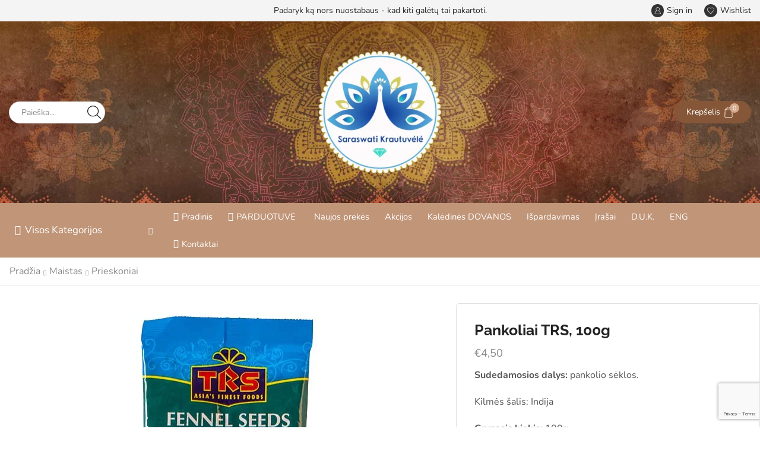

--- FILE ---
content_type: text/html; charset=UTF-8
request_url: https://saraswati.lt/product/pankolio-seklos/
body_size: 79002
content:

<!DOCTYPE html>
<html lang="lt-LT" xmlns="http://www.w3.org/1999/xhtml" prefix="og: http://ogp.me/ns# fb: http://www.facebook.com/2008/fbml" >
<head>
	<meta charset="UTF-8" />
	<meta name="viewport" content="width=device-width, initial-scale=1.0, maximum-scale=1.0, user-scalable=0"/>
	<link rel="dns-prefetch" href="//cdn.hu-manity.co" />
		<!-- Cookie Compliance -->
		<script type="text/javascript">var huOptions = {"appID":"saraswatilt-fcc9458","currentLanguage":"lt","blocking":false,"globalCookie":false,"isAdmin":false,"privacyConsent":true,"forms":[]};</script>
		<script type="text/javascript" src="https://cdn.hu-manity.co/hu-banner.min.js"></script><title>Pankoliai TRS, 100g &#8211; Saraswati</title>
<meta name='robots' content='max-image-preview:large' />
<meta property="og:site_name" content="Saraswati" />
   <meta name="description" content="Parduotuve" />
   <meta property="og:image" content="https://saraswati.lt/wp-content/uploads/2021/02/Pankolio-seklos.jpg" />
 <meta property="og:url" content="https://saraswati.lt/product/pankolio-seklos/" />
 <meta property="og:type" content="article" />
 <link rel='dns-prefetch' href='//cdnjs.cloudflare.com' />
<link href='//hb.wpmucdn.com' rel='preconnect' />
<link rel="alternate" type="application/rss+xml" title="Saraswati &raquo; Įrašų RSS srautas" href="https://saraswati.lt/feed/" />
<link rel="alternate" type="application/rss+xml" title="Saraswati &raquo; Komentarų RSS srautas" href="https://saraswati.lt/comments/feed/" />
<link rel="alternate" type="application/rss+xml" title="Saraswati &raquo; Įrašo „Pankoliai TRS, 100g“ komentarų RSS srautas" href="https://saraswati.lt/product/pankolio-seklos/feed/" />
<style id='classic-theme-styles-inline-css' type='text/css'>
/*! This file is auto-generated */
.wp-block-button__link{color:#fff;background-color:#32373c;border-radius:9999px;box-shadow:none;text-decoration:none;padding:calc(.667em + 2px) calc(1.333em + 2px);font-size:1.125em}.wp-block-file__button{background:#32373c;color:#fff;text-decoration:none}
</style>
<style id='global-styles-inline-css' type='text/css'>
body{--wp--preset--color--black: #000000;--wp--preset--color--cyan-bluish-gray: #abb8c3;--wp--preset--color--white: #ffffff;--wp--preset--color--pale-pink: #f78da7;--wp--preset--color--vivid-red: #cf2e2e;--wp--preset--color--luminous-vivid-orange: #ff6900;--wp--preset--color--luminous-vivid-amber: #fcb900;--wp--preset--color--light-green-cyan: #7bdcb5;--wp--preset--color--vivid-green-cyan: #00d084;--wp--preset--color--pale-cyan-blue: #8ed1fc;--wp--preset--color--vivid-cyan-blue: #0693e3;--wp--preset--color--vivid-purple: #9b51e0;--wp--preset--gradient--vivid-cyan-blue-to-vivid-purple: linear-gradient(135deg,rgba(6,147,227,1) 0%,rgb(155,81,224) 100%);--wp--preset--gradient--light-green-cyan-to-vivid-green-cyan: linear-gradient(135deg,rgb(122,220,180) 0%,rgb(0,208,130) 100%);--wp--preset--gradient--luminous-vivid-amber-to-luminous-vivid-orange: linear-gradient(135deg,rgba(252,185,0,1) 0%,rgba(255,105,0,1) 100%);--wp--preset--gradient--luminous-vivid-orange-to-vivid-red: linear-gradient(135deg,rgba(255,105,0,1) 0%,rgb(207,46,46) 100%);--wp--preset--gradient--very-light-gray-to-cyan-bluish-gray: linear-gradient(135deg,rgb(238,238,238) 0%,rgb(169,184,195) 100%);--wp--preset--gradient--cool-to-warm-spectrum: linear-gradient(135deg,rgb(74,234,220) 0%,rgb(151,120,209) 20%,rgb(207,42,186) 40%,rgb(238,44,130) 60%,rgb(251,105,98) 80%,rgb(254,248,76) 100%);--wp--preset--gradient--blush-light-purple: linear-gradient(135deg,rgb(255,206,236) 0%,rgb(152,150,240) 100%);--wp--preset--gradient--blush-bordeaux: linear-gradient(135deg,rgb(254,205,165) 0%,rgb(254,45,45) 50%,rgb(107,0,62) 100%);--wp--preset--gradient--luminous-dusk: linear-gradient(135deg,rgb(255,203,112) 0%,rgb(199,81,192) 50%,rgb(65,88,208) 100%);--wp--preset--gradient--pale-ocean: linear-gradient(135deg,rgb(255,245,203) 0%,rgb(182,227,212) 50%,rgb(51,167,181) 100%);--wp--preset--gradient--electric-grass: linear-gradient(135deg,rgb(202,248,128) 0%,rgb(113,206,126) 100%);--wp--preset--gradient--midnight: linear-gradient(135deg,rgb(2,3,129) 0%,rgb(40,116,252) 100%);--wp--preset--font-size--small: 13px;--wp--preset--font-size--medium: 20px;--wp--preset--font-size--large: 36px;--wp--preset--font-size--x-large: 42px;--wp--preset--font-family--inter: "Inter", sans-serif;--wp--preset--font-family--cardo: Cardo;--wp--preset--spacing--20: 0.44rem;--wp--preset--spacing--30: 0.67rem;--wp--preset--spacing--40: 1rem;--wp--preset--spacing--50: 1.5rem;--wp--preset--spacing--60: 2.25rem;--wp--preset--spacing--70: 3.38rem;--wp--preset--spacing--80: 5.06rem;--wp--preset--shadow--natural: 6px 6px 9px rgba(0, 0, 0, 0.2);--wp--preset--shadow--deep: 12px 12px 50px rgba(0, 0, 0, 0.4);--wp--preset--shadow--sharp: 6px 6px 0px rgba(0, 0, 0, 0.2);--wp--preset--shadow--outlined: 6px 6px 0px -3px rgba(255, 255, 255, 1), 6px 6px rgba(0, 0, 0, 1);--wp--preset--shadow--crisp: 6px 6px 0px rgba(0, 0, 0, 1);}:where(.is-layout-flex){gap: 0.5em;}:where(.is-layout-grid){gap: 0.5em;}body .is-layout-flex{display: flex;}body .is-layout-flex{flex-wrap: wrap;align-items: center;}body .is-layout-flex > *{margin: 0;}body .is-layout-grid{display: grid;}body .is-layout-grid > *{margin: 0;}:where(.wp-block-columns.is-layout-flex){gap: 2em;}:where(.wp-block-columns.is-layout-grid){gap: 2em;}:where(.wp-block-post-template.is-layout-flex){gap: 1.25em;}:where(.wp-block-post-template.is-layout-grid){gap: 1.25em;}.has-black-color{color: var(--wp--preset--color--black) !important;}.has-cyan-bluish-gray-color{color: var(--wp--preset--color--cyan-bluish-gray) !important;}.has-white-color{color: var(--wp--preset--color--white) !important;}.has-pale-pink-color{color: var(--wp--preset--color--pale-pink) !important;}.has-vivid-red-color{color: var(--wp--preset--color--vivid-red) !important;}.has-luminous-vivid-orange-color{color: var(--wp--preset--color--luminous-vivid-orange) !important;}.has-luminous-vivid-amber-color{color: var(--wp--preset--color--luminous-vivid-amber) !important;}.has-light-green-cyan-color{color: var(--wp--preset--color--light-green-cyan) !important;}.has-vivid-green-cyan-color{color: var(--wp--preset--color--vivid-green-cyan) !important;}.has-pale-cyan-blue-color{color: var(--wp--preset--color--pale-cyan-blue) !important;}.has-vivid-cyan-blue-color{color: var(--wp--preset--color--vivid-cyan-blue) !important;}.has-vivid-purple-color{color: var(--wp--preset--color--vivid-purple) !important;}.has-black-background-color{background-color: var(--wp--preset--color--black) !important;}.has-cyan-bluish-gray-background-color{background-color: var(--wp--preset--color--cyan-bluish-gray) !important;}.has-white-background-color{background-color: var(--wp--preset--color--white) !important;}.has-pale-pink-background-color{background-color: var(--wp--preset--color--pale-pink) !important;}.has-vivid-red-background-color{background-color: var(--wp--preset--color--vivid-red) !important;}.has-luminous-vivid-orange-background-color{background-color: var(--wp--preset--color--luminous-vivid-orange) !important;}.has-luminous-vivid-amber-background-color{background-color: var(--wp--preset--color--luminous-vivid-amber) !important;}.has-light-green-cyan-background-color{background-color: var(--wp--preset--color--light-green-cyan) !important;}.has-vivid-green-cyan-background-color{background-color: var(--wp--preset--color--vivid-green-cyan) !important;}.has-pale-cyan-blue-background-color{background-color: var(--wp--preset--color--pale-cyan-blue) !important;}.has-vivid-cyan-blue-background-color{background-color: var(--wp--preset--color--vivid-cyan-blue) !important;}.has-vivid-purple-background-color{background-color: var(--wp--preset--color--vivid-purple) !important;}.has-black-border-color{border-color: var(--wp--preset--color--black) !important;}.has-cyan-bluish-gray-border-color{border-color: var(--wp--preset--color--cyan-bluish-gray) !important;}.has-white-border-color{border-color: var(--wp--preset--color--white) !important;}.has-pale-pink-border-color{border-color: var(--wp--preset--color--pale-pink) !important;}.has-vivid-red-border-color{border-color: var(--wp--preset--color--vivid-red) !important;}.has-luminous-vivid-orange-border-color{border-color: var(--wp--preset--color--luminous-vivid-orange) !important;}.has-luminous-vivid-amber-border-color{border-color: var(--wp--preset--color--luminous-vivid-amber) !important;}.has-light-green-cyan-border-color{border-color: var(--wp--preset--color--light-green-cyan) !important;}.has-vivid-green-cyan-border-color{border-color: var(--wp--preset--color--vivid-green-cyan) !important;}.has-pale-cyan-blue-border-color{border-color: var(--wp--preset--color--pale-cyan-blue) !important;}.has-vivid-cyan-blue-border-color{border-color: var(--wp--preset--color--vivid-cyan-blue) !important;}.has-vivid-purple-border-color{border-color: var(--wp--preset--color--vivid-purple) !important;}.has-vivid-cyan-blue-to-vivid-purple-gradient-background{background: var(--wp--preset--gradient--vivid-cyan-blue-to-vivid-purple) !important;}.has-light-green-cyan-to-vivid-green-cyan-gradient-background{background: var(--wp--preset--gradient--light-green-cyan-to-vivid-green-cyan) !important;}.has-luminous-vivid-amber-to-luminous-vivid-orange-gradient-background{background: var(--wp--preset--gradient--luminous-vivid-amber-to-luminous-vivid-orange) !important;}.has-luminous-vivid-orange-to-vivid-red-gradient-background{background: var(--wp--preset--gradient--luminous-vivid-orange-to-vivid-red) !important;}.has-very-light-gray-to-cyan-bluish-gray-gradient-background{background: var(--wp--preset--gradient--very-light-gray-to-cyan-bluish-gray) !important;}.has-cool-to-warm-spectrum-gradient-background{background: var(--wp--preset--gradient--cool-to-warm-spectrum) !important;}.has-blush-light-purple-gradient-background{background: var(--wp--preset--gradient--blush-light-purple) !important;}.has-blush-bordeaux-gradient-background{background: var(--wp--preset--gradient--blush-bordeaux) !important;}.has-luminous-dusk-gradient-background{background: var(--wp--preset--gradient--luminous-dusk) !important;}.has-pale-ocean-gradient-background{background: var(--wp--preset--gradient--pale-ocean) !important;}.has-electric-grass-gradient-background{background: var(--wp--preset--gradient--electric-grass) !important;}.has-midnight-gradient-background{background: var(--wp--preset--gradient--midnight) !important;}.has-small-font-size{font-size: var(--wp--preset--font-size--small) !important;}.has-medium-font-size{font-size: var(--wp--preset--font-size--medium) !important;}.has-large-font-size{font-size: var(--wp--preset--font-size--large) !important;}.has-x-large-font-size{font-size: var(--wp--preset--font-size--x-large) !important;}
.wp-block-navigation a:where(:not(.wp-element-button)){color: inherit;}
:where(.wp-block-post-template.is-layout-flex){gap: 1.25em;}:where(.wp-block-post-template.is-layout-grid){gap: 1.25em;}
:where(.wp-block-columns.is-layout-flex){gap: 2em;}:where(.wp-block-columns.is-layout-grid){gap: 2em;}
.wp-block-pullquote{font-size: 1.5em;line-height: 1.6;}
</style>
<link rel='stylesheet' id='contact-form-7-css' href='https://saraswati.lt/wp-content/plugins/contact-form-7/includes/css/styles.css?ver=5.9.4' type='text/css' media='all' />
<style id='woocommerce-inline-inline-css' type='text/css'>
.woocommerce form .form-row .required { visibility: visible; }
</style>
<link rel='stylesheet' id='wt-smart-coupon-for-woo-css' href='https://saraswati.lt/wp-content/plugins/wt-smart-coupons-for-woocommerce/public/css/wt-smart-coupon-public.css?ver=2.2.0' type='text/css' media='all' />
<link rel='stylesheet' id='stock_manager_frontend_css-css' href='https://saraswati.lt/wp-content/plugins/woocommerce-product-stock-alert/frontend/css/frontend.min.css?ver=2.5.17' type='text/css' media='all' />
<link rel='stylesheet' id='select2css-css' href='//cdnjs.cloudflare.com/ajax/libs/select2/4.0.7/css/select2.css?ver=1.0' type='text/css' media='all' />
<link rel='stylesheet' id='etheme-fa-css' href='https://saraswati.lt/wp-content/themes/xstore/css/fontawesome/5.15.3/all.min.css?ver=1.0' type='text/css' media='all' />
<link rel='stylesheet' id='etheme-parent-style-css' href='https://saraswati.lt/wp-content/themes/xstore/xstore.min.css?ver=1.0' type='text/css' media='all' />
<link rel='stylesheet' id='etheme-elementor-style-css' href='https://saraswati.lt/wp-content/themes/xstore/css/elementor.min.css?ver=1.0' type='text/css' media='all' />
<link rel='stylesheet' id='etheme-cookie-notice-style-css' href='https://saraswati.lt/wp-content/themes/xstore/css/cookie-notice.min.css?ver=1.0' type='text/css' media='all' />
<link rel='stylesheet' id='etheme-breadcrumbs-css' href='https://saraswati.lt/wp-content/themes/xstore/css/modules/breadcrumbs.min.css?ver=1.0' type='text/css' media='all' />
<link rel='stylesheet' id='etheme-back-top-css' href='https://saraswati.lt/wp-content/themes/xstore/css/modules/back-top.min.css?ver=1.0' type='text/css' media='all' />
<link rel='stylesheet' id='etheme-woocommerce-css' href='https://saraswati.lt/wp-content/themes/xstore/css/modules/woocommerce/global.min.css?ver=1.0' type='text/css' media='all' />
<link rel='stylesheet' id='etheme-woocommerce-archive-css' href='https://saraswati.lt/wp-content/themes/xstore/css/modules/woocommerce/archive.min.css?ver=1.0' type='text/css' media='all' />
<link rel='stylesheet' id='etheme-single-product-builder-css' href='https://saraswati.lt/wp-content/themes/xstore/css/modules/woocommerce/single-product/single-product-builder.min.css?ver=1.0' type='text/css' media='all' />
<link rel='stylesheet' id='etheme-single-product-elements-css' href='https://saraswati.lt/wp-content/themes/xstore/css/modules/woocommerce/single-product/single-product-elements.min.css?ver=1.0' type='text/css' media='all' />
<link rel='stylesheet' id='etheme-star-rating-css' href='https://saraswati.lt/wp-content/themes/xstore/css/modules/star-rating.min.css?ver=1.0' type='text/css' media='all' />
<link rel='stylesheet' id='etheme-comments-css' href='https://saraswati.lt/wp-content/themes/xstore/css/modules/comments.min.css?ver=1.0' type='text/css' media='all' />
<link rel='stylesheet' id='etheme-single-post-meta-css' href='https://saraswati.lt/wp-content/themes/xstore/css/modules/blog/single-post/meta.min.css?ver=1.0' type='text/css' media='all' />
<link rel='stylesheet' id='etheme-contact-forms-css' href='https://saraswati.lt/wp-content/themes/xstore/css/modules/contact-forms.min.css?ver=1.0' type='text/css' media='all' />
<style id='xstore-icons-font-inline-css' type='text/css'>
@font-face {
				  font-family: 'xstore-icons';
				  src:
				    url('https://saraswati.lt/wp-content/themes/xstore/fonts/xstore-icons-light.ttf') format('truetype'),
				    url('https://saraswati.lt/wp-content/themes/xstore/fonts/xstore-icons-light.woff2') format('woff2'),
				    url('https://saraswati.lt/wp-content/themes/xstore/fonts/xstore-icons-light.woff') format('woff'),
				    url('https://saraswati.lt/wp-content/themes/xstore/fonts/xstore-icons-light.svg#xstore-icons') format('svg');
				  font-weight: normal;
				  font-style: normal;
				  font-display: swap;
				}
</style>
<link rel='stylesheet' id='etheme-header-search-css' href='https://saraswati.lt/wp-content/themes/xstore/css/modules/layout/header/parts/search.min.css?ver=1.0' type='text/css' media='all' />
<link rel='stylesheet' id='etheme-header-menu-css' href='https://saraswati.lt/wp-content/themes/xstore/css/modules/layout/header/parts/menu.min.css?ver=1.0' type='text/css' media='all' />
<link rel='stylesheet' id='etheme-all-departments-menu-css' href='https://saraswati.lt/wp-content/themes/xstore/css/modules/layout/header/parts/all-departments-menu.min.css?ver=1.0' type='text/css' media='all' />
<link rel='stylesheet' id='xstore-kirki-styles-css' href='https://saraswati.lt/wp-content/uploads/xstore/kirki-styles.css?ver=1752767746014' type='text/css' media='all' />
<link rel='stylesheet' id='child-style-css' href='https://saraswati.lt/wp-content/themes/xstore-child/style.css?ver=1.0' type='text/css' media='all' />
<script type="text/javascript" src="https://saraswati.lt/wp-includes/js/jquery/jquery.min.js?ver=3.7.1" id="jquery-core-js"></script>
<script type="text/javascript" src="https://saraswati.lt/wp-includes/js/jquery/jquery-migrate.min.js?ver=3.4.1" id="jquery-migrate-js"></script>
<script type="text/javascript" src="https://saraswati.lt/wp-content/plugins/woocommerce-conto-quickpay/assets/admin/conto-quickpay-multiselect.js?ver=0.1" id="conto-quickpay-multiselect-js-js"></script>
<script type="text/javascript" src="https://saraswati.lt/wp-content/plugins/woocommerce/assets/js/jquery-blockui/jquery.blockUI.min.js?ver=2.7.0-wc.9.4.4" id="jquery-blockui-js" defer="defer" data-wp-strategy="defer"></script>
<script type="text/javascript" id="wc-add-to-cart-js-extra">
/* <![CDATA[ */
var wc_add_to_cart_params = {"ajax_url":"\/wp-admin\/admin-ajax.php","wc_ajax_url":"\/?wc-ajax=%%endpoint%%","i18n_view_cart":"Krep\u0161elis","cart_url":"https:\/\/saraswati.lt\/cart-2\/","is_cart":"","cart_redirect_after_add":"no"};
/* ]]> */
</script>
<script type="text/javascript" src="https://saraswati.lt/wp-content/plugins/woocommerce/assets/js/frontend/add-to-cart.min.js?ver=9.4.4" id="wc-add-to-cart-js" defer="defer" data-wp-strategy="defer"></script>
<script type="text/javascript" id="wc-single-product-js-extra">
/* <![CDATA[ */
var wc_single_product_params = {"i18n_required_rating_text":"Pasirinkite \u012fvertinim\u0105","review_rating_required":"yes","flexslider":{"rtl":false,"animation":"slide","smoothHeight":true,"directionNav":false,"controlNav":"thumbnails","slideshow":false,"animationSpeed":500,"animationLoop":false,"allowOneSlide":false},"zoom_enabled":"1","zoom_options":[],"photoswipe_enabled":"","photoswipe_options":{"shareEl":false,"closeOnScroll":false,"history":false,"hideAnimationDuration":0,"showAnimationDuration":0},"flexslider_enabled":""};
/* ]]> */
</script>
<script type="text/javascript" src="https://saraswati.lt/wp-content/plugins/woocommerce/assets/js/frontend/single-product.min.js?ver=9.4.4" id="wc-single-product-js" defer="defer" data-wp-strategy="defer"></script>
<script type="text/javascript" src="https://saraswati.lt/wp-content/plugins/woocommerce/assets/js/js-cookie/js.cookie.min.js?ver=2.1.4-wc.9.4.4" id="js-cookie-js" data-wp-strategy="defer"></script>
<script type="text/javascript" id="woocommerce-js-extra">
/* <![CDATA[ */
var woocommerce_params = {"ajax_url":"\/wp-admin\/admin-ajax.php","wc_ajax_url":"\/?wc-ajax=%%endpoint%%"};
/* ]]> */
</script>
<script type="text/javascript" src="https://saraswati.lt/wp-content/plugins/woocommerce/assets/js/frontend/woocommerce.min.js?ver=9.4.4" id="woocommerce-js" defer="defer" data-wp-strategy="defer"></script>
<script type="text/javascript" id="wt-smart-coupon-for-woo-js-extra">
/* <![CDATA[ */
var WTSmartCouponOBJ = {"ajaxurl":"https:\/\/saraswati.lt\/wp-admin\/admin-ajax.php","wc_ajax_url":"https:\/\/saraswati.lt\/?wc-ajax=","nonces":{"public":"69c172e433","apply_coupon":"f643b04eb9"},"labels":{"please_wait":"Please wait...","choose_variation":"Please choose a variation","error":"Error !!!"},"shipping_method":[],"payment_method":"","is_cart":""};
/* ]]> */
</script>
<script type="text/javascript" src="https://saraswati.lt/wp-content/plugins/wt-smart-coupons-for-woocommerce/public/js/wt-smart-coupon-public.js?ver=2.2.0" id="wt-smart-coupon-for-woo-js"></script>
<script type="text/javascript" id="etheme-js-extra">
/* <![CDATA[ */
var etConfig = {"noresults":"No results were found!","ajaxSearchResultsArrow":"<svg version=\"1.1\" width=\"1em\" height=\"1em\" class=\"arrow\" xmlns=\"http:\/\/www.w3.org\/2000\/svg\" xmlns:xlink=\"http:\/\/www.w3.org\/1999\/xlink\" x=\"0px\" y=\"0px\" viewBox=\"0 0 100 100\" style=\"enable-background:new 0 0 100 100;\" xml:space=\"preserve\"><path d=\"M99.1186676,94.8567734L10.286458,6.0255365h53.5340881c1.6616173,0,3.0132561-1.3516402,3.0132561-3.0127683\r\n\tS65.4821625,0,63.8205452,0H3.0137398c-1.6611279,0-3.012768,1.3516402-3.012768,3.0127683v60.8068047\r\n\tc0,1.6616135,1.3516402,3.0132523,3.012768,3.0132523s3.012768-1.3516388,3.012768-3.0132523V10.2854862L94.8577423,99.117691\r\n\tC95.4281311,99.6871109,96.1841202,100,96.9886856,100c0.8036041,0,1.5595856-0.3128891,2.129982-0.882309\r\n\tC100.2924805,97.9419327,100.2924805,96.0305862,99.1186676,94.8567734z\"><\/path><\/svg>","successfullyAdded":"Product added.","successfullyRemoved":"Product removed.","successfullyUpdated":"Product quantity updated.","successfullyCopied":"Copied to clipboard","saleStarts":"Sale starts in:","saleFinished":"This sale already finished","confirmQuestion":"Are you sure?","viewCart":"View cart","cartPageUrl":"https:\/\/saraswati.lt\/cart-2\/","checkCart":"Please check your <a href='https:\/\/saraswati.lt\/cart-2\/'>cart.<\/a>","contBtn":"Continue shopping","checkBtn":"Checkout","ajaxProductAddedNotify":{"type":"mini_cart","linked_products_type":"upsell"},"variationGallery":"","quickView":{"type":"off_canvas","position":"right","layout":"default","variationGallery":"","css":{"quick-view":"        <link rel=\"stylesheet\" href=\"https:\/\/saraswati.lt\/wp-content\/themes\/xstore\/css\/modules\/woocommerce\/quick-view.min.css?ver=1.0\" type=\"text\/css\" media=\"all\" \/> \t\t","off-canvas":"        <link rel=\"stylesheet\" href=\"https:\/\/saraswati.lt\/wp-content\/themes\/xstore\/css\/modules\/layout\/off-canvas.min.css?ver=1.0\" type=\"text\/css\" media=\"all\" \/> \t\t","skeleton":"        <link rel=\"stylesheet\" href=\"https:\/\/saraswati.lt\/wp-content\/themes\/xstore\/css\/modules\/skeleton.min.css?ver=1.0\" type=\"text\/css\" media=\"all\" \/> \t\t","single-product":"        <link rel=\"stylesheet\" href=\"https:\/\/saraswati.lt\/wp-content\/themes\/xstore\/css\/modules\/woocommerce\/single-product\/single-product.min.css?ver=1.0\" type=\"text\/css\" media=\"all\" \/> \t\t","single-product-elements":"        <link rel=\"stylesheet\" href=\"https:\/\/saraswati.lt\/wp-content\/themes\/xstore\/css\/modules\/woocommerce\/single-product\/single-product-elements.min.css?ver=1.0\" type=\"text\/css\" media=\"all\" \/> \t\t","single-post-meta":"        <link rel=\"stylesheet\" href=\"https:\/\/saraswati.lt\/wp-content\/themes\/xstore\/css\/modules\/blog\/single-post\/meta.min.css?ver=1.0\" type=\"text\/css\" media=\"all\" \/> \t\t"}},"speedOptimization":{"imageLoadingOffset":"200px"},"popupAddedToCart":[],"builders":{"is_wpbakery":false},"Product":"Products","Pages":"Pages","Post":"Posts","Portfolio":"Portfolio","Product_found":"{{count}} Products found","Pages_found":"{{count}} Pages found","Post_found":"{{count}} Posts found","Portfolio_found":"{{count}} Portfolio found","show_more":"Show {{count}} more","show_all":"View all results","items_found":"{{count}} items found","item_found":"{{count}} item found","single_product_builder":"1","fancy_select_categories":"","is_search_history":"0","search_history_length":"7","search_type":"input","search_ajax_history_time":"5","noSuggestionNoticeWithMatches":"No results were found!<p>No items matched your search {{search_value}}.<\/p>","ajaxurl":"https:\/\/saraswati.lt\/wp-admin\/admin-ajax.php","woocommerceSettings":{"is_woocommerce":true,"is_swatches":false,"ajax_filters":false,"ajax_pagination":false,"is_single_product_builder":"1","mini_cart_content_quantity_input":false,"widget_show_more_text":"more","widget_show_less_text":"Show less","sidebar_off_canvas_icon":"<svg version=\"1.1\" width=\"1em\" height=\"1em\" id=\"Layer_1\" xmlns=\"http:\/\/www.w3.org\/2000\/svg\" xmlns:xlink=\"http:\/\/www.w3.org\/1999\/xlink\" x=\"0px\" y=\"0px\" viewBox=\"0 0 100 100\" style=\"enable-background:new 0 0 100 100;\" xml:space=\"preserve\"><path d=\"M94.8,0H5.6C4,0,2.6,0.9,1.9,2.3C1.1,3.7,1.3,5.4,2.2,6.7l32.7,46c0,0,0,0,0,0c1.2,1.6,1.8,3.5,1.8,5.5v37.5c0,1.1,0.4,2.2,1.2,3c0.8,0.8,1.8,1.2,3,1.2c0.6,0,1.1-0.1,1.6-0.3l18.4-7c1.6-0.5,2.7-2.1,2.7-3.9V58.3c0-2,0.6-3.9,1.8-5.5c0,0,0,0,0,0l32.7-46c0.9-1.3,1.1-3,0.3-4.4C97.8,0.9,96.3,0,94.8,0z M61.4,49.7c-1.8,2.5-2.8,5.5-2.8,8.5v29.8l-16.8,6.4V58.3c0-3.1-1-6.1-2.8-8.5L7.3,5.1h85.8L61.4,49.7z\"><\/path><\/svg>","ajax_add_to_cart_archives":true,"cart_url":"https:\/\/saraswati.lt\/cart-2\/","cart_redirect_after_add":false,"home_url":"https:\/\/saraswati.lt\/","shop_url":"https:\/\/saraswati.lt\/shop-2\/","single_product_autoscroll_tabs_mobile":true,"cart_progress_currency_pos":"left","cart_progress_thousand_sep":".","cart_progress_decimal_sep":",","cart_progress_num_decimals":"2","is_smart_addtocart":true,"primary_attribute":"et_none"},"notices":{"ajax-filters":"Ajax error: cannot get filters result","post-product":"Ajax error: cannot get post\/product result","products":"Ajax error: cannot get products result","posts":"Ajax error: cannot get posts result","element":"Ajax error: cannot get element result","portfolio":"Ajax error: problem with ajax et_portfolio_ajax action","portfolio-pagination":"Ajax error: problem with ajax et_portfolio_ajax_pagination action","menu":"Ajax error: problem with ajax menu_posts action","noMatchFound":"No matches found","variationGalleryNotAvailable":"Variation Gallery not available on variation id","localStorageFull":"Seems like your localStorage is full"},"layoutSettings":{"layout":"","is_rtl":false,"is_mobile":false,"mobHeaderStart":992,"menu_storage_key":"etheme_d907bcfc77f80dbc154d245871c7b368","ajax_dropdowns_from_storage":""},"sidebar":{"closed_pc_by_default":""},"et_global":{"classes":{"skeleton":"skeleton-body","mfp":"et-mfp-opened"},"is_customize_preview":false,"mobHeaderStart":992},"etCookies":{"cache_time":3}};
/* ]]> */
</script>
<script type="text/javascript" src="https://saraswati.lt/wp-content/themes/xstore/js/etheme-scripts.min.js?ver=1.0" id="etheme-js"></script>
<script type="text/javascript" id="xstore-wishlist-js-extra">
/* <![CDATA[ */
var xstore_wishlist_params = {"ajaxurl":"https:\/\/saraswati.lt\/wp-admin\/admin-ajax.php","confirmQuestion":"Are you sure?","no_active_checkbox":"Please, choose any product by clicking checkbox","no_products_available":"Sorry, there are no products available for this action","is_loggedin":"","wishlist_id":"xstore_wishlist_ids_0","wishlist_page_url":"https:\/\/saraswati.lt\/my-account-2\/?et-wishlist-page","animated_hearts":"1","ajax_fragments":"1","is_multilingual":"","view_wishlist":"View wishlist","days_cache":"7","notify_type":"alert_advanced"};
/* ]]> */
</script>
<script type="text/javascript" src="https://saraswati.lt/wp-content/plugins/et-core-plugin/packages/xstore-wishlist/assets/js/script.min.js?ver=1.0" id="xstore-wishlist-js"></script>
<script type="text/javascript" id="xstore-compare-js-extra">
/* <![CDATA[ */
var xstore_compare_params = {"ajaxurl":"https:\/\/saraswati.lt\/wp-admin\/admin-ajax.php","confirmQuestion":"Are you sure?","no_active_checkbox":"Please, choose any product by clicking checkbox","no_products_available":"Sorry, there are no products available for this action","is_loggedin":"","compare_id":"xstore_compare_ids_0","compare_page_url":"https:\/\/saraswati.lt\/my-account-2\/?et-compare-page","ajax_fragments":"1","is_multilingual":"","view_compare":"View compare list","days_cache":"7","notify_type":"alert_advanced","placeholder_image":"<img width=\"300\" height=\"300\" src=\"https:\/\/saraswati.lt\/wp-content\/uploads\/woocommerce-placeholder-300x300.png\" class=\"woocommerce-placeholder wp-post-image\" alt=\"Paskirtoji vieta\" decoding=\"async\" srcset=\"https:\/\/saraswati.lt\/wp-content\/uploads\/woocommerce-placeholder-300x300.png 300w, https:\/\/saraswati.lt\/wp-content\/uploads\/woocommerce-placeholder-100x100.png 100w, https:\/\/saraswati.lt\/wp-content\/uploads\/woocommerce-placeholder-600x600.png 600w, https:\/\/saraswati.lt\/wp-content\/uploads\/woocommerce-placeholder-1024x1024.png 1024w, https:\/\/saraswati.lt\/wp-content\/uploads\/woocommerce-placeholder-150x150.png 150w, https:\/\/saraswati.lt\/wp-content\/uploads\/woocommerce-placeholder-768x768.png 768w, https:\/\/saraswati.lt\/wp-content\/uploads\/woocommerce-placeholder-70x70.png 70w, https:\/\/saraswati.lt\/wp-content\/uploads\/woocommerce-placeholder-25x25.png 25w, https:\/\/saraswati.lt\/wp-content\/uploads\/woocommerce-placeholder-123x123.png 123w, https:\/\/saraswati.lt\/wp-content\/uploads\/woocommerce-placeholder-80x80.png 80w, https:\/\/saraswati.lt\/wp-content\/uploads\/woocommerce-placeholder-120x120.png 120w, https:\/\/saraswati.lt\/wp-content\/uploads\/woocommerce-placeholder.png 1200w\" sizes=\"(max-width: 300px) 100vw, 300px\" \/>"};
/* ]]> */
</script>
<script type="text/javascript" src="https://saraswati.lt/wp-content/plugins/et-core-plugin/packages/xstore-compare/assets/js/script.min.js?ver=1.0" id="xstore-compare-js"></script>
<link rel="https://api.w.org/" href="https://saraswati.lt/wp-json/" /><link rel="alternate" type="application/json" href="https://saraswati.lt/wp-json/wp/v2/product/9510" /><link rel="EditURI" type="application/rsd+xml" title="RSD" href="https://saraswati.lt/xmlrpc.php?rsd" />
<meta name="generator" content="WordPress 6.5.7" />
<meta name="generator" content="WooCommerce 9.4.4" />
<link rel="canonical" href="https://saraswati.lt/product/pankolio-seklos/" />
<link rel='shortlink' href='https://saraswati.lt/?p=9510' />
			<link rel="prefetch" as="font" href="https://saraswati.lt/wp-content/themes/xstore/fonts/xstore-icons-light.woff?v=9.4.5" type="font/woff">
					<link rel="prefetch" as="font" href="https://saraswati.lt/wp-content/themes/xstore/fonts/xstore-icons-light.woff2?v=9.4.5" type="font/woff2">
			<noscript><style>.woocommerce-product-gallery{ opacity: 1 !important; }</style></noscript>
	<meta name="generator" content="Elementor 3.29.1; features: additional_custom_breakpoints, e_local_google_fonts; settings: css_print_method-external, google_font-enabled, font_display-swap">
			<style>
				.e-con.e-parent:nth-of-type(n+4):not(.e-lazyloaded):not(.e-no-lazyload),
				.e-con.e-parent:nth-of-type(n+4):not(.e-lazyloaded):not(.e-no-lazyload) * {
					background-image: none !important;
				}
				@media screen and (max-height: 1024px) {
					.e-con.e-parent:nth-of-type(n+3):not(.e-lazyloaded):not(.e-no-lazyload),
					.e-con.e-parent:nth-of-type(n+3):not(.e-lazyloaded):not(.e-no-lazyload) * {
						background-image: none !important;
					}
				}
				@media screen and (max-height: 640px) {
					.e-con.e-parent:nth-of-type(n+2):not(.e-lazyloaded):not(.e-no-lazyload),
					.e-con.e-parent:nth-of-type(n+2):not(.e-lazyloaded):not(.e-no-lazyload) * {
						background-image: none !important;
					}
				}
			</style>
			<style id='wp-fonts-local' type='text/css'>
@font-face{font-family:Inter;font-style:normal;font-weight:300 900;font-display:fallback;src:url('https://saraswati.lt/wp-content/plugins/woocommerce/assets/fonts/Inter-VariableFont_slnt,wght.woff2') format('woff2');font-stretch:normal;}
@font-face{font-family:Cardo;font-style:normal;font-weight:400;font-display:fallback;src:url('https://saraswati.lt/wp-content/plugins/woocommerce/assets/fonts/cardo_normal_400.woff2') format('woff2');}
</style>
<link rel="icon" href="https://saraswati.lt/wp-content/uploads/2020/05/cropped-spalvotas-su-fonu-1-32x32.png" sizes="32x32" />
<link rel="icon" href="https://saraswati.lt/wp-content/uploads/2020/05/cropped-spalvotas-su-fonu-1-192x192.png" sizes="192x192" />
<link rel="apple-touch-icon" href="https://saraswati.lt/wp-content/uploads/2020/05/cropped-spalvotas-su-fonu-1-180x180.png" />
<meta name="msapplication-TileImage" content="https://saraswati.lt/wp-content/uploads/2020/05/cropped-spalvotas-su-fonu-1-270x270.png" />
<style id="kirki-inline-styles"></style><style type="text/css" class="et_custom-css">.btn-checkout:hover,.btn-view-wishlist:hover{opacity:1 !important}.header-top .et-toggle .et_b-icon,.header-top .et-content-dropdown .et_b-icon{background-color:#333;color:#fff;border-radius:100px;padding:5px;font-size:9px}.et_b_header-menu .secondary-menu-wrapper .menu>li.show-more a{font-size:16px}.page-heading{border-bottom:1px solid #E1E1E1;margin-bottom:40px}.product-view-default .footer-product .show-quickly{border-radius:90px !important}.et_b_header-menu .etheme-product-grid-item .footer-inner .button{display:inline-flex}@media only screen and (max-width:1220px){.header-wrapper .header-html_block2,.et_b_header-menu.et_element-top-level .menu>li:nth-last-child(1),.et_b_header-menu.et_element-top-level .menu>li:nth-last-child(2),.et_b_header-menu.et_element-top-level .menu>li:nth-last-child(3){display:none}}.header-main-menu.et_element-top-level .menu>li>a:hover,.header-main-menu.et_element-top-level .menu>.current-menu-item>a,.header-main-menu.et_element-top-level.menu-items-custom .menu>li>a:hover,.header-main-menu.et_element-top-level.menu-items-custom .menu>.current-menu-item>a{color:#fff}.header-main-menu.et_element-top-level.menu-items-custom .menu>li>a{color:#fff;background-color:#c09578;-webkit-border-radius:0;-moz-border-radius:0;border-radius:0}@media (max-width:480px){.single-product-builder .et_product-block{padding:0 15px !important;border:none !important}}.swiper-custom-right:not(.et-swiper-elementor-nav),.swiper-custom-left:not(.et-swiper-elementor-nav){background:transparent !important}@media only screen and (max-width:1500px){.swiper-custom-left,.middle-inside .swiper-entry .swiper-button-prev,.middle-inside.swiper-entry .swiper-button-prev{left:-15px}.swiper-custom-right,.middle-inside .swiper-entry .swiper-button-next,.middle-inside.swiper-entry .swiper-button-next{right:-15px}.middle-inbox .swiper-entry .swiper-button-prev,.middle-inbox.swiper-entry .swiper-button-prev{left:8px}.middle-inbox .swiper-entry .swiper-button-next,.middle-inbox.swiper-entry .swiper-button-next{right:8px}.swiper-entry:hover .swiper-custom-left,.middle-inside .swiper-entry:hover .swiper-button-prev,.middle-inside.swiper-entry:hover .swiper-button-prev{left:-5px}.swiper-entry:hover .swiper-custom-right,.middle-inside .swiper-entry:hover .swiper-button-next,.middle-inside.swiper-entry:hover .swiper-button-next{right:-5px}.middle-inbox .swiper-entry:hover .swiper-button-prev,.middle-inbox.swiper-entry:hover .swiper-button-prev{left:5px}.middle-inbox .swiper-entry:hover .swiper-button-next,.middle-inbox.swiper-entry:hover .swiper-button-next{right:5px}}.swiper-container{width:auto}.content-product .product-content-image img,.category-grid img,.categoriesCarousel .category-grid img{width:100%}.etheme-elementor-slider:not(.swiper-container-initialized,.swiper-initialized) .swiper-slide{max-width:calc(100% / var(--slides-per-view,4))}.etheme-elementor-slider[data-animation]:not(.swiper-container-initialized,.swiper-initialized,[data-animation=slide],[data-animation=coverflow]) .swiper-slide{max-width:100%}body:not([data-elementor-device-mode]) .etheme-elementor-off-canvas__container{transition:none;opacity:0;visibility:hidden;position:fixed}</style></head>
<body class="product-template-default single single-product postid-9510 theme-xstore cookies-not-set woocommerce woocommerce-page woocommerce-no-js et_cart-type-1 et_b_dt_header-not-overlap et_b_mob_header-not-overlap breadcrumbs-type-left2  et-preloader-off et-catalog-off sticky-message-on et-secondary-menu-on et-secondary-visibility-on_hover elementor-default elementor-kit-26821" data-mode="light">



<div class="template-container">

		<div class="template-content">
		<div class="page-wrapper">
			<header id="header" class="site-header sticky"  data-type="sticky"><div class="header-wrapper">
<div class="header-top-wrapper ">
	<div class="header-top" data-title="Header top">
		<div class="et-row-container et-container">
			<div class="et-wrap-columns flex align-items-center">		
				
		
        <div class="et_column et_col-xs-3 et_col-xs-offset-0">
			

<div class="et_element et_b_header-html_block header-html_block1" ></div>

        </div>
			
				
		
        <div class="et_column et_col-xs-6 et_col-xs-offset-0">
			

<div class="et_promo_text_carousel swiper-entry pos-relative arrows-hovered  arrows-hovered-static">
	<div class="swiper-container  et_element" data-loop="true" data-speed="300" data-breakpoints="1" data-xs-slides="1" data-sm-slides="1" data-md-slides="1" data-lt-slides="1" data-slides-per-view="1" data-slides-per-group="1"  data-autoplay=''>
		<div class="header-promo-text et-promo-text-carousel swiper-wrapper">
							<div class="swiper-slide flex justify-content-center align-items-center">
										<span class="text-nowrap">Padaryk ką nors nuostabaus - kad kiti galėtų tai pakartoti.</span>
														</div>
					</div>
					</div>
</div>

        </div>
			
				
		
        <div class="et_column et_col-xs-3 et_col-xs-offset-0 pos-static">
			

<style>                .connect-block-element-Nj2uC {
                    --connect-block-space: 10px;
                    margin: 0 -10px;
                }
                .et_element.connect-block-element-Nj2uC > div,
                .et_element.connect-block-element-Nj2uC > form.cart,
                .et_element.connect-block-element-Nj2uC > .price {
                    margin: 0 10px;
                }
                                    .et_element.connect-block-element-Nj2uC > .et_b_header-widget > div, 
                    .et_element.connect-block-element-Nj2uC > .et_b_header-widget > ul {
                        margin-left: 10px;
                        margin-right: 10px;
                    }
                    .et_element.connect-block-element-Nj2uC .widget_nav_menu .menu > li > a {
                        margin: 0 10px                    }
/*                    .et_element.connect-block-element-Nj2uC .widget_nav_menu .menu .menu-item-has-children > a:after {
                        right: 10px;
                    }*/
                </style><div class="et_element et_connect-block flex flex-row connect-block-element-Nj2uC align-items-center justify-content-end">
  

<div class="et_element et_b_header-account flex align-items-center  login-link account-type1 et-content-right et-off-canvas et-off-canvas-wide et-content_toggle et_element-top-level" >
	
    <a href="https://saraswati.lt/my-account-2/"
       class=" flex full-width align-items-center  justify-content-start mob-justify-content-end et-toggle currentColor">
			<span class="flex-inline justify-content-center align-items-center flex-wrap">

				                    <span class="et_b-icon">
						<svg xmlns="http://www.w3.org/2000/svg" width="1em" height="1em" viewBox="0 0 24 24"><path d="M16.848 12.168c1.56-1.32 2.448-3.216 2.448-5.232 0-3.768-3.072-6.84-6.84-6.84s-6.864 3.072-6.864 6.84c0 2.016 0.888 3.912 2.448 5.232-4.080 1.752-6.792 6.216-6.792 11.136 0 0.36 0.288 0.672 0.672 0.672h21.072c0.36 0 0.672-0.288 0.672-0.672-0.024-4.92-2.76-9.384-6.816-11.136zM12.432 1.44c3.048 0 5.52 2.472 5.52 5.52 0 1.968-1.056 3.792-2.76 4.776l-0.048 0.024c0 0 0 0-0.024 0-0.048 0.024-0.096 0.048-0.144 0.096h-0.024c-0.792 0.408-1.632 0.624-2.544 0.624-3.048 0-5.52-2.472-5.52-5.52s2.52-5.52 5.544-5.52zM9.408 13.056c0.96 0.48 1.968 0.72 3.024 0.72s2.064-0.24 3.024-0.72c3.768 1.176 6.576 5.088 6.816 9.552h-19.68c0.264-4.44 3.048-8.376 6.816-9.552z"></path></svg>					</span>
								
				                    <span class="et-element-label inline-block mob-hide">
						Sign in					</span>
								
				
			</span>
    </a>
					
                <div class="header-account-content et-mini-content">
					            <span class="et-toggle pos-absolute et-close full-right top">
                <svg xmlns="http://www.w3.org/2000/svg" width="0.8em" height="0.8em" viewBox="0 0 24 24">
                    <path d="M13.056 12l10.728-10.704c0.144-0.144 0.216-0.336 0.216-0.552 0-0.192-0.072-0.384-0.216-0.528-0.144-0.12-0.336-0.216-0.528-0.216 0 0 0 0 0 0-0.192 0-0.408 0.072-0.528 0.216l-10.728 10.728-10.704-10.728c-0.288-0.288-0.768-0.288-1.056 0-0.168 0.144-0.24 0.336-0.24 0.528 0 0.216 0.072 0.408 0.216 0.552l10.728 10.704-10.728 10.704c-0.144 0.144-0.216 0.336-0.216 0.552s0.072 0.384 0.216 0.528c0.288 0.288 0.768 0.288 1.056 0l10.728-10.728 10.704 10.704c0.144 0.144 0.336 0.216 0.528 0.216s0.384-0.072 0.528-0.216c0.144-0.144 0.216-0.336 0.216-0.528s-0.072-0.384-0.216-0.528l-10.704-10.704z"></path>
                </svg>
            </span>
			                    <div class="et-content">
						
            <div class="et-mini-content-head">
                <a href="https://saraswati.lt/my-account-2/"
                   class="account-type2 flex justify-content-center flex-wrap">
					                    <span class="et_b-icon">
                            <svg xmlns="http://www.w3.org/2000/svg" width="1em" height="1em" viewBox="0 0 24 24"><path d="M16.848 12.168c1.56-1.32 2.448-3.216 2.448-5.232 0-3.768-3.072-6.84-6.84-6.84s-6.864 3.072-6.864 6.84c0 2.016 0.888 3.912 2.448 5.232-4.080 1.752-6.792 6.216-6.792 11.136 0 0.36 0.288 0.672 0.672 0.672h21.072c0.36 0 0.672-0.288 0.672-0.672-0.024-4.92-2.76-9.384-6.816-11.136zM12.432 1.44c3.048 0 5.52 2.472 5.52 5.52 0 1.968-1.056 3.792-2.76 4.776l-0.048 0.024c0 0 0 0-0.024 0-0.048 0.024-0.096 0.048-0.144 0.096h-0.024c-0.792 0.408-1.632 0.624-2.544 0.624-3.048 0-5.52-2.472-5.52-5.52s2.52-5.52 5.544-5.52zM9.408 13.056c0.96 0.48 1.968 0.72 3.024 0.72s2.064-0.24 3.024-0.72c3.768 1.176 6.576 5.088 6.816 9.552h-19.68c0.264-4.44 3.048-8.376 6.816-9.552z"></path></svg>                        </span>

                    <span class="et-element-label pos-relative inline-block">
                            My Account                        </span>
                </a>
            </div>
									                        <form class="woocommerce-form woocommerce-form-login login " data-tab-name="login" autocomplete="off" method="post"
                              action="https://saraswati.lt/my-account-2/">
							
							
                            <p class="woocommerce-form-row woocommerce-form-row--wide form-row form-row-wide">
                                <label for="username">Username or email                                    &nbsp;<span class="required">*</span></label>
                                <input type="text" title="username"
                                       class="woocommerce-Input woocommerce-Input--text input-text"
                                       name="username" id="username"
                                       value=""/>                            </p>
                            <p class="woocommerce-form-row woocommerce-form-row--wide form-row form-row-wide">
                                <label for="password">Password&nbsp;<span
                                            class="required">*</span></label>
                                <input class="woocommerce-Input woocommerce-Input--text input-text" type="password"
                                       name="password" id="password" autocomplete="current-password"/>
                            </p>
							
							<div class="g-recaptcha" style="transform: scale(0.9); -webkit-transform: scale(0.9); transform-origin: 0 0; -webkit-transform-origin: 0 0;" data-sitekey="6LejQn4iAAAAALh2_PT_tVPKj4reBb8zMhQL3yeE"></div><script>
                jQuery("form.woocommerce-checkout").on("submit", function(){
                    setTimeout(function(){
                        grecaptcha.reset();
                    },100);
                });
                </script><script src='https://www.google.com/recaptcha/api.js?ver=1.30' id='wpcaptcha-recaptcha-js'></script>
                            <a href="https://saraswati.lt/my-account-2/lost-password/"
                               class="lost-password">Lost password?</a>

                            <p>
                                <label for="rememberme"
                                       class="woocommerce-form__label woocommerce-form__label-for-checkbox inline">
                                    <input class="woocommerce-form__input woocommerce-form__input-checkbox"
                                           name="rememberme" type="checkbox" id="rememberme" value="forever"/>
                                    <span>Remember Me</span>
                                </label>
                            </p>

                            <p class="login-submit">
								<input type="hidden" id="woocommerce-login-nonce" name="woocommerce-login-nonce" value="72641b8c89" /><input type="hidden" name="_wp_http_referer" value="/product/pankolio-seklos/" />                                <button type="submit" class="woocommerce-Button button" name="login"
                                        value="Log in">Log in</button>
                            </p>
							
							
                        </form>
						
						
                    </div>

                </div>
					
	</div>



<div class="et_element et_b_header-wishlist  flex align-items-center wishlist-type1  et-content-right et-off-canvas et-off-canvas-wide et-content_toggle et_element-top-level" >
        <a href="https://saraswati.lt/my-account-2/?et-wishlist-page" class=" flex flex-wrap full-width align-items-center  justify-content-start mob-justify-content-start et-toggle currentColor">
            <span class="flex-inline justify-content-center align-items-center flex-wrap">
                                    <span class="et_b-icon">
                        <span class="et-svg"><svg width="1em" height="1em" xmlns="http://www.w3.org/2000/svg" xmlns:xlink="http://www.w3.org/1999/xlink" x="0px" y="0px" viewBox="0 0 100 100" xml:space="preserve"><path d="M99.5,31.5C98.4,17.2,86.3,5.7,71.9,5.3C63.8,5,55.6,8.5,50,14.5C44.3,8.4,36.4,5,28.1,5.3C13.7,5.7,1.6,17.2,0.5,31.5
                    c-0.1,1.2-0.1,2.5-0.1,3.7c0.2,5.1,2.4,10.2,6.1,14.3l39.2,43.4c1.1,1.2,2.7,1.9,4.3,1.9c1.6,0,3.2-0.7,4.4-1.9l39.1-43.4
                    c3.7-4.1,5.8-9.1,6.1-14.3C99.6,34,99.6,32.7,99.5,31.5z M49.6,89.2L10.5,45.8c-2.8-3.1-4.5-7-4.7-10.9c0-1,0-2,0.1-3
                    C6.8,20.4,16.6,11,28.2,10.7c0.2,0,0.5,0,0.7,0c7.4,0,14.5,3.6,18.8,9.7c0.5,0.7,1.3,1.1,2.2,1.1s1.7-0.4,2.2-1.1
                    c4.5-6.3,11.8-9.9,19.6-9.7c11.6,0.4,21.4,9.7,22.4,21.2c0.1,1,0.1,2,0.1,3v0c-0.2,3.9-1.8,7.8-4.7,10.9L50.4,89.2
                    C50.2,89.4,49.7,89.3,49.6,89.2z"/></svg></span>                                            </span>
                	
	                                <span class="et-element-label inline-block mob-hide">
                        Wishlist                    </span>
	            	
	                        </span>
    </a>
	        <span class="et-wishlist-quantity et-quantity count-0">
          0        </span>
        	
    <div class="et-mini-content">
		            <span class="et-toggle pos-absolute et-close full-right top">
                <svg xmlns="http://www.w3.org/2000/svg" width="0.8em" height="0.8em" viewBox="0 0 24 24">
                    <path d="M13.056 12l10.728-10.704c0.144-0.144 0.216-0.336 0.216-0.552 0-0.192-0.072-0.384-0.216-0.528-0.144-0.12-0.336-0.216-0.528-0.216 0 0 0 0 0 0-0.192 0-0.408 0.072-0.528 0.216l-10.728 10.728-10.704-10.728c-0.288-0.288-0.768-0.288-1.056 0-0.168 0.144-0.24 0.336-0.24 0.528 0 0.216 0.072 0.408 0.216 0.552l10.728 10.704-10.728 10.704c-0.144 0.144-0.216 0.336-0.216 0.552s0.072 0.384 0.216 0.528c0.288 0.288 0.768 0.288 1.056 0l10.728-10.728 10.704 10.704c0.144 0.144 0.336 0.216 0.528 0.216s0.384-0.072 0.528-0.216c0.144-0.144 0.216-0.336 0.216-0.528s-0.072-0.384-0.216-0.528l-10.704-10.704z"></path>
                </svg>
            </span>
		        <div class="et-content">
			                <div class="et-mini-content-head">
                    <a href="https://saraswati.lt/my-account-2/?et-wishlist-page"
                       class="wishlist-type2 flex justify-content-center flex-wrap right">
						                        <span class="et_b-icon">
                                <span class="et-svg"><svg width="1em" height="1em" xmlns="http://www.w3.org/2000/svg" xmlns:xlink="http://www.w3.org/1999/xlink" x="0px" y="0px" viewBox="0 0 100 100" xml:space="preserve"><path d="M99.5,31.5C98.4,17.2,86.3,5.7,71.9,5.3C63.8,5,55.6,8.5,50,14.5C44.3,8.4,36.4,5,28.1,5.3C13.7,5.7,1.6,17.2,0.5,31.5
                    c-0.1,1.2-0.1,2.5-0.1,3.7c0.2,5.1,2.4,10.2,6.1,14.3l39.2,43.4c1.1,1.2,2.7,1.9,4.3,1.9c1.6,0,3.2-0.7,4.4-1.9l39.1-43.4
                    c3.7-4.1,5.8-9.1,6.1-14.3C99.6,34,99.6,32.7,99.5,31.5z M49.6,89.2L10.5,45.8c-2.8-3.1-4.5-7-4.7-10.9c0-1,0-2,0.1-3
                    C6.8,20.4,16.6,11,28.2,10.7c0.2,0,0.5,0,0.7,0c7.4,0,14.5,3.6,18.8,9.7c0.5,0.7,1.3,1.1,2.2,1.1s1.7-0.4,2.2-1.1
                    c4.5-6.3,11.8-9.9,19.6-9.7c11.6,0.4,21.4,9.7,22.4,21.2c0.1,1,0.1,2,0.1,3v0c-0.2,3.9-1.8,7.8-4.7,10.9L50.4,89.2
                    C50.2,89.4,49.7,89.3,49.6,89.2z"/></svg></span>        <span class="et-wishlist-quantity et-quantity count-0">
          0        </span>
                                    </span>
                        <span class="et-element-label pos-relative inline-block">
                                My Wishlist                            </span>
                    </a>
                </div>
			            <div class="et_b_wishlist-dropdown product_list_widget cart_list"></div>
                    <div class="woocommerce-mini-cart__footer-wrapper">
            <div class="product_list-popup-footer-wrapper" style="display: none">
                <p class="buttons mini-cart-buttons">
                                        <a href="https://saraswati.lt/my-account-2/?et-wishlist-page"
                       class="button btn-view-wishlist wc-forward">View Wishlist</a>
                                           <a href="https://saraswati.lt/my-account-2/?et-wishlist-page"
                       class="button btn-checkout add-all-products">Add all to cart</a>
                                   </p>
            </div>
        </div>
                </div>
    </div>
	
	</div>

</div>        </div>
	</div>		</div>
	</div>
</div>

<div class="header-main-wrapper ">
	<div class="header-main" data-title="Header main">
		<div class="et-row-container et-container">
			<div class="et-wrap-columns flex align-items-center">		
				
		
        <div class="et_column et_col-xs-4 et_col-xs-offset-0 pos-static">
			

<style>                .connect-block-element-LHcVc {
                    --connect-block-space: 10px;
                    margin: 0 -10px;
                }
                .et_element.connect-block-element-LHcVc > div,
                .et_element.connect-block-element-LHcVc > form.cart,
                .et_element.connect-block-element-LHcVc > .price {
                    margin: 0 10px;
                }
                                    .et_element.connect-block-element-LHcVc > .et_b_header-widget > div, 
                    .et_element.connect-block-element-LHcVc > .et_b_header-widget > ul {
                        margin-left: 10px;
                        margin-right: 10px;
                    }
                    .et_element.connect-block-element-LHcVc .widget_nav_menu .menu > li > a {
                        margin: 0 10px                    }
/*                    .et_element.connect-block-element-LHcVc .widget_nav_menu .menu .menu-item-has-children > a:after {
                        right: 10px;
                    }*/
                </style><div class="et_element et_connect-block flex flex-row connect-block-element-LHcVc align-items-center justify-content-start">

<div class="et_element et_b_header-search flex align-items-center   et-content-right justify-content-center mob-justify-content- flex-basis-full et_element-top-level et-content-dropdown" >
		
	    
        <form action="https://saraswati.lt/" role="search" data-min="3" data-per-page="100"
                            class="ajax-search-form  ajax-with-suggestions input-input " method="get">
			
                <div class="input-row flex align-items-center et-overflow-hidden" data-search-mode="dark">
                    					                    <label class="screen-reader-text" for="et_b-header-search-input-54">Search input</label>
                    <input type="text" value=""
                           placeholder="Paieška..." autocomplete="off" class="form-control" id="et_b-header-search-input-54" name="s">
					
					                        <input type="hidden" name="post_type" value="product">
					
                                            <input type="hidden" name="et_search" value="true">
                    					
					                    <span class="buttons-wrapper flex flex-nowrap pos-relative">
                    <span class="clear flex-inline justify-content-center align-items-center pointer">
                        <span class="et_b-icon">
                            <svg xmlns="http://www.w3.org/2000/svg" width=".7em" height=".7em" viewBox="0 0 24 24"><path d="M13.056 12l10.728-10.704c0.144-0.144 0.216-0.336 0.216-0.552 0-0.192-0.072-0.384-0.216-0.528-0.144-0.12-0.336-0.216-0.528-0.216 0 0 0 0 0 0-0.192 0-0.408 0.072-0.528 0.216l-10.728 10.728-10.704-10.728c-0.288-0.288-0.768-0.288-1.056 0-0.168 0.144-0.24 0.336-0.24 0.528 0 0.216 0.072 0.408 0.216 0.552l10.728 10.704-10.728 10.704c-0.144 0.144-0.216 0.336-0.216 0.552s0.072 0.384 0.216 0.528c0.288 0.288 0.768 0.288 1.056 0l10.728-10.728 10.704 10.704c0.144 0.144 0.336 0.216 0.528 0.216s0.384-0.072 0.528-0.216c0.144-0.144 0.216-0.336 0.216-0.528s-0.072-0.384-0.216-0.528l-10.704-10.704z"></path></svg>
                        </span>
                    </span>
                    <button type="submit" class="search-button flex justify-content-center align-items-center pointer" aria-label="Search button">
                        <span class="et_b-loader"></span>
                    <svg xmlns="http://www.w3.org/2000/svg" width="1em" height="1em" fill="currentColor" viewBox="0 0 24 24"><path d="M23.784 22.8l-6.168-6.144c1.584-1.848 2.448-4.176 2.448-6.576 0-5.52-4.488-10.032-10.032-10.032-5.52 0-10.008 4.488-10.008 10.008s4.488 10.032 10.032 10.032c2.424 0 4.728-0.864 6.576-2.472l6.168 6.144c0.144 0.144 0.312 0.216 0.48 0.216s0.336-0.072 0.456-0.192c0.144-0.12 0.216-0.288 0.24-0.48 0-0.192-0.072-0.384-0.192-0.504zM18.696 10.080c0 4.752-3.888 8.64-8.664 8.64-4.752 0-8.64-3.888-8.64-8.664 0-4.752 3.888-8.64 8.664-8.64s8.64 3.888 8.64 8.664z"></path></svg>                    <span class="screen-reader-text">Search</span></button>
                </span>
                </div>
				
											                <div class="ajax-results-wrapper"></div>
			        </form>
		</div>


<div class="et_element et_b_header-socials et-socials flex flex-nowrap align-items-center  justify-content-start mob-justify-content-start et_element-top-level flex-row" >
	</div>

</div>        </div>
			
				
		
        <div class="et_column et_col-xs-4 et_col-xs-offset-0">
			

    <div class="et_element et_b_header-logo align-center mob-align-center et_element-top-level" >
        <a href="https://saraswati.lt">
            <span><img fetchpriority="high" width="370" height="370" src="https://saraswati.lt/wp-content/uploads/2020/09/logo_b.png" class="et_b_header-logo-img" alt="" decoding="async" srcset="https://saraswati.lt/wp-content/uploads/2020/09/logo_b.png 370w, https://saraswati.lt/wp-content/uploads/2020/09/logo_b-300x300.png 300w, https://saraswati.lt/wp-content/uploads/2020/09/logo_b-150x150.png 150w, https://saraswati.lt/wp-content/uploads/2020/09/logo_b-70x70.png 70w, https://saraswati.lt/wp-content/uploads/2020/09/logo_b-25x25.png 25w, https://saraswati.lt/wp-content/uploads/2020/09/logo_b-123x123.png 123w, https://saraswati.lt/wp-content/uploads/2020/09/logo_b-80x80.png 80w, https://saraswati.lt/wp-content/uploads/2020/09/logo_b-120x120.png 120w, https://saraswati.lt/wp-content/uploads/2020/09/logo_b-100x100.png 100w" sizes="(max-width: 370px) 100vw, 370px" /></span><span class="fixed"><img fetchpriority="high" width="370" height="370" src="https://saraswati.lt/wp-content/uploads/2020/09/logo_b.png" class="et_b_header-logo-img" alt="" decoding="async" srcset="https://saraswati.lt/wp-content/uploads/2020/09/logo_b.png 370w, https://saraswati.lt/wp-content/uploads/2020/09/logo_b-300x300.png 300w, https://saraswati.lt/wp-content/uploads/2020/09/logo_b-150x150.png 150w, https://saraswati.lt/wp-content/uploads/2020/09/logo_b-70x70.png 70w, https://saraswati.lt/wp-content/uploads/2020/09/logo_b-25x25.png 25w, https://saraswati.lt/wp-content/uploads/2020/09/logo_b-123x123.png 123w, https://saraswati.lt/wp-content/uploads/2020/09/logo_b-80x80.png 80w, https://saraswati.lt/wp-content/uploads/2020/09/logo_b-120x120.png 120w, https://saraswati.lt/wp-content/uploads/2020/09/logo_b-100x100.png 100w" sizes="(max-width: 370px) 100vw, 370px" /></span>            
        </a>
    </div>

        </div>
			
				
		
        <div class="et_column et_col-xs-4 et_col-xs-offset-0 pos-static">
			

<style>                .connect-block-element-4o5RZ {
                    --connect-block-space: 10px;
                    margin: 0 -10px;
                }
                .et_element.connect-block-element-4o5RZ > div,
                .et_element.connect-block-element-4o5RZ > form.cart,
                .et_element.connect-block-element-4o5RZ > .price {
                    margin: 0 10px;
                }
                                    .et_element.connect-block-element-4o5RZ > .et_b_header-widget > div, 
                    .et_element.connect-block-element-4o5RZ > .et_b_header-widget > ul {
                        margin-left: 10px;
                        margin-right: 10px;
                    }
                    .et_element.connect-block-element-4o5RZ .widget_nav_menu .menu > li > a {
                        margin: 0 10px                    }
/*                    .et_element.connect-block-element-4o5RZ .widget_nav_menu .menu .menu-item-has-children > a:after {
                        right: 10px;
                    }*/
                </style><div class="et_element et_connect-block flex flex-row connect-block-element-4o5RZ align-items-center justify-content-end">

<div class="et_element et_b_header-html_block header-html_block2" ></div>


	

<div class="et_element et_b_header-cart  flex align-items-center cart-type3  et-quantity-top et-content-right et-off-canvas et-off-canvas-wide et-content_toggle et_element-top-level" >
	        <a href="https://saraswati.lt/cart-2/" class=" flex flex-wrap full-width align-items-center  justify-content-center mob-justify-content-start et-toggle">
			<span class="flex-inline justify-content-center align-items-center
			">

									
					
					                        <span class="et-element-label inline-block mob-hide">
							Krepšelis						</span>
									
					
					                        <span class="et_b-icon">
							<span class="et-svg"><svg xmlns="http://www.w3.org/2000/svg" width="1em" height="1em" viewBox="0 0 24 24"><path d="M20.232 5.352c-0.024-0.528-0.456-0.912-0.936-0.912h-2.736c-0.12-2.448-2.112-4.392-4.56-4.392s-4.464 1.944-4.56 4.392h-2.712c-0.528 0-0.936 0.432-0.936 0.936l-0.648 16.464c-0.024 0.552 0.168 1.104 0.552 1.512s0.888 0.624 1.464 0.624h13.68c0.552 0 1.056-0.216 1.464-0.624 0.36-0.408 0.552-0.936 0.552-1.488l-0.624-16.512zM12 1.224c1.8 0 3.288 1.416 3.408 3.216l-6.816-0.024c0.12-1.776 1.608-3.192 3.408-3.192zM7.44 5.616v1.968c0 0.336 0.264 0.6 0.6 0.6s0.6-0.264 0.6-0.6v-1.968h6.792v1.968c0 0.336 0.264 0.6 0.6 0.6s0.6-0.264 0.6-0.6v-1.968h2.472l0.624 16.224c-0.024 0.24-0.12 0.48-0.288 0.648s-0.384 0.264-0.6 0.264h-13.68c-0.24 0-0.456-0.096-0.624-0.264s-0.24-0.384-0.216-0.624l0.624-16.248h2.496z"></path></svg></span>							        <span class="et-cart-quantity et-quantity count-0">
              0            </span>
								</span>
												</span>
        </a>
		        <span class="et-cart-quantity et-quantity count-0">
              0            </span>
				    <div class="et-mini-content">
		            <span class="et-toggle pos-absolute et-close full-right top">
					<svg xmlns="http://www.w3.org/2000/svg" width="0.8em" height="0.8em" viewBox="0 0 24 24">
						<path d="M13.056 12l10.728-10.704c0.144-0.144 0.216-0.336 0.216-0.552 0-0.192-0.072-0.384-0.216-0.528-0.144-0.12-0.336-0.216-0.528-0.216 0 0 0 0 0 0-0.192 0-0.408 0.072-0.528 0.216l-10.728 10.728-10.704-10.728c-0.288-0.288-0.768-0.288-1.056 0-0.168 0.144-0.24 0.336-0.24 0.528 0 0.216 0.072 0.408 0.216 0.552l10.728 10.704-10.728 10.704c-0.144 0.144-0.216 0.336-0.216 0.552s0.072 0.384 0.216 0.528c0.288 0.288 0.768 0.288 1.056 0l10.728-10.728 10.704 10.704c0.144 0.144 0.336 0.216 0.528 0.216s0.384-0.072 0.528-0.216c0.144-0.144 0.216-0.336 0.216-0.528s-0.072-0.384-0.216-0.528l-10.704-10.704z"></path>
					</svg>
				</span>
		        <div class="et-content">
			                <div class="et-mini-content-head">
                    <a href="https://saraswati.lt/cart-2/"
                       class="cart-type2 flex justify-content-center flex-wrap top">
						                        <span class="et_b-icon">
                                    <span class="et-svg"><svg xmlns="http://www.w3.org/2000/svg" width="1em" height="1em" viewBox="0 0 24 24"><path d="M20.232 5.352c-0.024-0.528-0.456-0.912-0.936-0.912h-2.736c-0.12-2.448-2.112-4.392-4.56-4.392s-4.464 1.944-4.56 4.392h-2.712c-0.528 0-0.936 0.432-0.936 0.936l-0.648 16.464c-0.024 0.552 0.168 1.104 0.552 1.512s0.888 0.624 1.464 0.624h13.68c0.552 0 1.056-0.216 1.464-0.624 0.36-0.408 0.552-0.936 0.552-1.488l-0.624-16.512zM12 1.224c1.8 0 3.288 1.416 3.408 3.216l-6.816-0.024c0.12-1.776 1.608-3.192 3.408-3.192zM7.44 5.616v1.968c0 0.336 0.264 0.6 0.6 0.6s0.6-0.264 0.6-0.6v-1.968h6.792v1.968c0 0.336 0.264 0.6 0.6 0.6s0.6-0.264 0.6-0.6v-1.968h2.472l0.624 16.224c-0.024 0.24-0.12 0.48-0.288 0.648s-0.384 0.264-0.6 0.264h-13.68c-0.24 0-0.456-0.096-0.624-0.264s-0.24-0.384-0.216-0.624l0.624-16.248h2.496z"></path></svg></span>        <span class="et-cart-quantity et-quantity count-0">
              0            </span>
		                                </span>
                        <span class="et-element-label pos-relative inline-block">
                                    Shopping Cart                                </span>
                    </a>
                </div>
			
												<div class="widget woocommerce widget_shopping_cart"><div class="widget_shopping_cart_content"></div></div>							
            <div class="woocommerce-mini-cart__footer-wrapper">
				
        <div class="product_list-popup-footer-inner"  style="display: none;">

            <div class="cart-popup-footer">
                <a href="https://saraswati.lt/cart-2/"
                   class="btn-view-cart wc-forward">Shopping cart                     (0)</a>
                <div class="cart-widget-subtotal woocommerce-mini-cart__total total"
                     data-amount="0">
					<span class="small-h">Subtotal:</span> <span class="big-coast"><span class="woocommerce-Price-amount amount"><bdi><span class="woocommerce-Price-currencySymbol">&euro;</span>0,00</bdi></span></span>                </div>
            </div>
			
			
            <p class="buttons mini-cart-buttons">
				<a href="https://saraswati.lt/checkout-2/" class="button btn-checkout wc-forward">Checkout</a>            </p>
			
			
        </div>
		
		                    <div class="woocommerce-mini-cart__footer flex justify-content-center align-items-center "><i class="et-icon et-delivery" style="font-size: 20px;margin-right: 10px"></i> <span style="font-size: 16px">Free shipping over 70$</span></div>
				            </div>
        </div>
    </div>
	
		</div>

</div>        </div>
	</div>		</div>
	</div>
</div>

<div class="header-bottom-wrapper sticky">
	<div class="header-bottom" data-title="Header bottom">
		<div class="et-row-container et-container">
			<div class="et-wrap-columns flex align-items-center">		
				
		
        <div class="et_column et_col-xs-12 et_col-xs-offset-0 pos-static">
			

<style>                .connect-block-element-lFY68 {
                    --connect-block-space: 6px;
                    margin: 0 -6px;
                }
                .et_element.connect-block-element-lFY68 > div,
                .et_element.connect-block-element-lFY68 > form.cart,
                .et_element.connect-block-element-lFY68 > .price {
                    margin: 0 6px;
                }
                                    .et_element.connect-block-element-lFY68 > .et_b_header-widget > div, 
                    .et_element.connect-block-element-lFY68 > .et_b_header-widget > ul {
                        margin-left: 6px;
                        margin-right: 6px;
                    }
                    .et_element.connect-block-element-lFY68 .widget_nav_menu .menu > li > a {
                        margin: 0 6px                    }
/*                    .et_element.connect-block-element-lFY68 .widget_nav_menu .menu .menu-item-has-children > a:after {
                        right: 6px;
                    }*/
                </style><div class="et_element et_connect-block flex flex-row connect-block-element-lFY68 align-items-center justify-content-start">
 
<div class="et_element et_b_header-menu flex align-items-center header-secondary-menu  et_element-top-level" >
            <div class="secondary-menu-wrapper">
            <div class="secondary-title">
                <div class="secondary-menu-toggle">
                    <span class="et-icon et-burger"></span>
                </div>
                <span>Visos Kategorijos</span>
            </div>
			<div class="menu-main-container"><ul id="menu-all-departments" class="menu"><li id="menu-item-26904" class="menu-item menu-item-type-taxonomy menu-item-object-product_cat menu-item-26904 item-level-0 item-design-dropdown"><a href="https://saraswati.lt/product-category/naturalus-akmenys/" class="item-link">Natūralūs Akmenys</a></li>
<li id="menu-item-26907" class="menu-item menu-item-type-taxonomy menu-item-object-product_cat menu-item-26907 item-level-0 item-design-dropdown"><a href="https://saraswati.lt/product-category/higiena/" class="item-link">Higiena</a></li>
<li id="menu-item-26909" class="menu-item menu-item-type-taxonomy menu-item-object-product_cat current-product-ancestor current-menu-parent current-product-parent menu-item-26909 item-level-0 item-design-dropdown"><a href="https://saraswati.lt/product-category/maistas/" class="item-link">Maistas</a></li>
<li id="menu-item-26950" class="menu-item menu-item-type-taxonomy menu-item-object-product_cat menu-item-26950 item-level-0 item-design-dropdown"><a href="https://saraswati.lt/product-category/kvapai/" class="item-link">Kvapai</a></li>
<li id="menu-item-26951" class="menu-item menu-item-type-taxonomy menu-item-object-product_cat menu-item-26951 item-level-0 item-design-dropdown"><a href="https://saraswati.lt/product-category/papuosalai/" class="item-link">Papuošalai</a></li>
<li id="menu-item-26952" class="menu-item menu-item-type-taxonomy menu-item-object-product_cat menu-item-26952 item-level-0 item-design-dropdown"><a href="https://saraswati.lt/product-category/tekstile/" class="item-link">Tekstilė</a></li>
<li id="menu-item-26954" class="menu-item menu-item-type-taxonomy menu-item-object-product_cat menu-item-26954 item-level-0 item-design-dropdown"><a href="https://saraswati.lt/product-category/ivairus/" class="item-link">Įvairūs</a></li>
<li class="menu-item show-more" data-reverse="true"><a>Show more<i class="et-icon et-down-arrow"></i></a><a>Show less<i class="et-icon et-up-arrow"></i></a></li></ul></div>        </div>
	</div>



<div class="et_element et_b_header-menu header-main-menu flex align-items-center menu-items-custom  justify-content-start et_element-top-level" >
	<div class="menu-main-container"><ul id="menu-naujas-menu" class="menu"><li id="menu-item-26895" class="menu-item menu-item-type-custom menu-item-object-custom menu-item-home menu-item-26895 item-level-0 item-design-dropdown columns-2"><a href="https://saraswati.lt/" class="item-link"><i class="et-icon et-home"></i>Pradinis</a></li>
<li id="menu-item-4199" class="menu-item menu-item-type-post_type menu-item-object-page menu-item-has-children menu-parent-item menu-item-4199 item-level-0 item-design-dropdown columns-2"><a href="https://saraswati.lt/shop/" class="item-link"><i class="et-icon et-shopping-basket"></i>PARDUOTUVĖ</a>
<div class="nav-sublist-dropdown"><div class="container">

<ul>
	<li id="menu-item-17446" class="menu-item menu-item-type-taxonomy menu-item-object-product_cat current-product-ancestor current-menu-parent current-product-parent menu-item-has-children menu-parent-item menu-item-17446 item-level-1"><a href="https://saraswati.lt/product-category/maistas/" class="item-link type-img position-">Maistas</a>
	<div class="nav-sublist">

	<ul>
		<li id="menu-item-17447" class="menu-item menu-item-type-taxonomy menu-item-object-product_cat menu-item-17447 item-level-2"><a href="https://saraswati.lt/product-category/maistas/arbata-kavos-gerimai/" class="item-link type-img position-">Arbata/Kavos gėrimai</a></li>
		<li id="menu-item-17449" class="menu-item menu-item-type-taxonomy menu-item-object-product_cat menu-item-17449 item-level-2"><a href="https://saraswati.lt/product-category/maistas/gerimai/" class="item-link type-img position-">Gėrimai</a></li>
		<li id="menu-item-17448" class="menu-item menu-item-type-taxonomy menu-item-object-product_cat menu-item-17448 item-level-2"><a href="https://saraswati.lt/product-category/maistas/saldumynai/" class="item-link type-img position-">Saldumynai</a></li>
		<li id="menu-item-17727" class="menu-item menu-item-type-taxonomy menu-item-object-product_cat menu-item-17727 item-level-2"><a href="https://saraswati.lt/product-category/maistas/seitano-desreles/" class="item-link type-img position-">Seitano dešrelės</a></li>
		<li id="menu-item-17451" class="menu-item menu-item-type-taxonomy menu-item-object-product_cat menu-item-17451 item-level-2"><a href="https://saraswati.lt/product-category/maisto-papildai/" class="item-link type-img position-">Maisto Papildai</a></li>
		<li id="menu-item-17725" class="menu-item menu-item-type-taxonomy menu-item-object-product_cat current-product-ancestor current-menu-parent current-product-parent menu-item-17725 item-level-2"><a href="https://saraswati.lt/product-category/maistas/prieskoniai/" class="item-link type-img position-">Prieskoniai</a></li>
	</ul>

	</div>
</li>
	<li id="menu-item-4207" class="menu-item menu-item-type-taxonomy menu-item-object-product_cat menu-item-has-children menu-parent-item menu-item-4207 item-level-1"><a href="https://saraswati.lt/product-category/higiena/" class="item-link type-img position-">Higiena</a>
	<div class="nav-sublist">

	<ul>
		<li id="menu-item-4637" class="menu-item menu-item-type-taxonomy menu-item-object-product_cat menu-item-4637 item-level-2"><a href="https://saraswati.lt/product-category/higiena/burnos-nosies-prieziura/" class="item-link type-img position-">Burnos/nosies priežiūra</a></li>
		<li id="menu-item-4998" class="menu-item menu-item-type-taxonomy menu-item-object-product_cat menu-item-4998 item-level-2"><a href="https://saraswati.lt/product-category/higiena/plauku-prieziura/" class="item-link type-img position-">Plaukų priežiūra</a></li>
		<li id="menu-item-4999" class="menu-item menu-item-type-taxonomy menu-item-object-product_cat menu-item-4999 item-level-2"><a href="https://saraswati.lt/product-category/higiena/kuno-prieziura-higiena/" class="item-link type-img position-">Kūno priežiūra</a></li>
		<li id="menu-item-8935" class="menu-item menu-item-type-taxonomy menu-item-object-product_cat menu-item-8935 item-level-2"><a href="https://saraswati.lt/product-category/higiena/ajurvediniai-balzamai-kunui/" class="item-link type-img position-">Ajurvediniai balzamai kūnui</a></li>
		<li id="menu-item-4653" class="menu-item menu-item-type-taxonomy menu-item-object-product_cat menu-item-4653 item-level-2"><a href="https://saraswati.lt/product-category/ivairus/masazui/" class="item-link type-img position-">Masažui</a></li>
	</ul>

	</div>
</li>
	<li id="menu-item-4206" class="menu-item menu-item-type-taxonomy menu-item-object-product_cat menu-item-has-children menu-parent-item menu-item-4206 item-level-1"><a href="https://saraswati.lt/product-category/naturalus-akmenys/" class="item-link type-img position-">Natūralūs Akmenys</a>
	<div class="nav-sublist">

	<ul>
		<li id="menu-item-4649" class="menu-item menu-item-type-taxonomy menu-item-object-product_cat menu-item-4649 item-level-2"><a href="https://saraswati.lt/product-category/naturalus-akmenys/apyrankes/" class="item-link type-img position-">Apyrankės</a></li>
		<li id="menu-item-4638" class="menu-item menu-item-type-taxonomy menu-item-object-product_cat menu-item-4638 item-level-2"><a href="https://saraswati.lt/product-category/naturalus-akmenys/ametisto-druzos/" class="item-link type-img position-">Ametisto drūzos</a></li>
		<li id="menu-item-4636" class="menu-item menu-item-type-taxonomy menu-item-object-product_cat menu-item-4636 item-level-2"><a href="https://saraswati.lt/product-category/naturalus-akmenys/rutuliai-kiausiniai/" class="item-link type-img position-">Rutuliai, Kiaušiniai</a></li>
		<li id="menu-item-4641" class="menu-item menu-item-type-taxonomy menu-item-object-product_cat menu-item-4641 item-level-2"><a href="https://saraswati.lt/product-category/naturalus-akmenys/slifuoti-akmeneliai/" class="item-link type-img position-">Šlifuoti akmenėliai</a></li>
		<li id="menu-item-18183" class="menu-item menu-item-type-taxonomy menu-item-object-product_cat menu-item-18183 item-level-2"><a href="https://saraswati.lt/product-category/naturalus-akmenys/mineralai/" class="item-link type-img position-">Neapdirbti mineralai</a></li>
		<li id="menu-item-7436" class="menu-item menu-item-type-taxonomy menu-item-object-product_tag menu-item-7436 item-level-2"><a href="https://saraswati.lt/product-tag/selenitas/" class="item-link type-img position-">Selenitas</a></li>
		<li id="menu-item-18724" class="menu-item menu-item-type-taxonomy menu-item-object-product_cat menu-item-18724 item-level-2"><a href="https://saraswati.lt/product-category/naturalus-akmenys/siva-lingam/" class="item-link type-img position-">Šiva Lingam</a></li>
		<li id="menu-item-17442" class="menu-item menu-item-type-taxonomy menu-item-object-product_cat menu-item-17442 item-level-2"><a href="https://saraswati.lt/product-category/naturalus-akmenys/ivairus-naturalus-akmenys/" class="item-link type-img position-">Kita</a></li>
	</ul>

	</div>
</li>
	<li id="menu-item-4634" class="menu-item menu-item-type-taxonomy menu-item-object-product_cat menu-item-has-children menu-parent-item menu-item-4634 item-level-1"><a href="https://saraswati.lt/product-category/kvapai/" class="item-link type-img position-">Kvapai</a>
	<div class="nav-sublist">

	<ul>
		<li id="menu-item-8941" class="menu-item menu-item-type-taxonomy menu-item-object-product_cat menu-item-8941 item-level-2"><a href="https://saraswati.lt/product-category/kvapai/kvepalai-vandens-pagrindu/" class="item-link type-img position-">Kvepalai vandens pagrindu</a></li>
		<li id="menu-item-10062" class="menu-item menu-item-type-taxonomy menu-item-object-product_cat menu-item-10062 item-level-2"><a href="https://saraswati.lt/product-category/kvapai/arabisku-kvepalu-aliejai/" class="item-link type-img position-">Arabiškų kvepalų aliejai</a></li>
		<li id="menu-item-9153" class="menu-item menu-item-type-taxonomy menu-item-object-product_cat menu-item-9153 item-level-2"><a href="https://saraswati.lt/product-category/kvapai/indiski-aliejiniai-kvepalai/" class="item-link type-img position-">Indiški aliejiniai kvepalai</a></li>
		<li id="menu-item-4635" class="menu-item menu-item-type-taxonomy menu-item-object-product_cat menu-item-4635 item-level-2"><a href="https://saraswati.lt/product-category/kvapai/sausi-kvepalai/" class="item-link type-img position-">Sausi kvepalai</a></li>
		<li id="menu-item-8943" class="menu-item menu-item-type-taxonomy menu-item-object-product_cat menu-item-8943 item-level-2"><a href="https://saraswati.lt/product-category/kvapai/namu-kvapai/" class="item-link type-img position-">Namų kvapai</a></li>
		<li id="menu-item-5313" class="menu-item menu-item-type-taxonomy menu-item-object-product_cat menu-item-5313 item-level-2"><a href="https://saraswati.lt/product-category/kvapai/eteriniai-aliejai/" class="item-link type-img position-">DoTERRA Eteriniai aliejai</a></li>
		<li id="menu-item-4642" class="menu-item menu-item-type-taxonomy menu-item-object-product_cat menu-item-4642 item-level-2"><a href="https://saraswati.lt/product-category/kvapai/indiski-smilkalai/" class="item-link type-img position-">Indiški Smilkalai</a></li>
		<li id="menu-item-8937" class="menu-item menu-item-type-taxonomy menu-item-object-product_cat menu-item-8937 item-level-2"><a href="https://saraswati.lt/product-category/kvapai/arabiski-bakhoor-smilkalai-dervos/" class="item-link type-img position-">Arabiški Bakhoor smilkalai/Dervos</a></li>
		<li id="menu-item-7328" class="menu-item menu-item-type-post_type menu-item-object-product menu-item-7328 item-level-2"><a href="https://saraswati.lt/product/baltasis-salavijas-smilkinimui/" class="item-link type-img position-">Baltasis šalavijas smilkinimui</a></li>
		<li id="menu-item-7329" class="menu-item menu-item-type-taxonomy menu-item-object-product_tag menu-item-7329 item-level-2"><a href="https://saraswati.lt/product-tag/palo-santo/" class="item-link type-img position-">Palo Santo</a></li>
	</ul>

	</div>
</li>
	<li id="menu-item-4211" class="menu-item menu-item-type-taxonomy menu-item-object-product_cat menu-item-has-children menu-parent-item menu-item-4211 item-level-1"><a href="https://saraswati.lt/product-category/papuosalai/" class="item-link type-img position-">Papuošalai</a>
	<div class="nav-sublist">

	<ul>
		<li id="menu-item-8333" class="menu-item menu-item-type-taxonomy menu-item-object-product_cat menu-item-8333 item-level-2"><a href="https://saraswati.lt/product-category/papuosalai/sidabriniai-papuosalai/" class="item-link type-img position-">Sidabriniai papuošalai</a></li>
		<li id="menu-item-5683" class="menu-item menu-item-type-taxonomy menu-item-object-product_cat menu-item-5683 item-level-2"><a href="https://saraswati.lt/product-category/papuosalai/auskarai-papuosalai/" class="item-link type-img position-">Auskarai</a></li>
		<li id="menu-item-4212" class="menu-item menu-item-type-taxonomy menu-item-object-product_cat menu-item-4212 item-level-2"><a href="https://saraswati.lt/product-category/papuosalai/ziedai/" class="item-link type-img position-">Žiedai</a></li>
		<li id="menu-item-8945" class="menu-item menu-item-type-taxonomy menu-item-object-product_cat menu-item-8945 item-level-2"><a href="https://saraswati.lt/product-category/papuosalai/keramikiniai-ziedai/" class="item-link type-img position-">Keramikiniai žiedai</a></li>
		<li id="menu-item-10270" class="menu-item menu-item-type-taxonomy menu-item-object-product_cat menu-item-10270 item-level-2"><a href="https://saraswati.lt/product-category/papuosalai/pakabukai/" class="item-link type-img position-">Pakabukai</a></li>
		<li id="menu-item-5001" class="menu-item menu-item-type-taxonomy menu-item-object-product_cat menu-item-5001 item-level-2"><a href="https://saraswati.lt/product-category/naturalus-akmenys/apyrankes/" class="item-link type-img position-">Apyrankės</a></li>
		<li id="menu-item-8331" class="menu-item menu-item-type-taxonomy menu-item-object-product_cat menu-item-8331 item-level-2"><a href="https://saraswati.lt/product-category/papuosalai/ranku-darbo-papuosalai/" class="item-link type-img position-">Rankų darbo papuošalai</a></li>
		<li id="menu-item-8332" class="menu-item menu-item-type-taxonomy menu-item-object-product_cat menu-item-8332 item-level-2"><a href="https://saraswati.lt/product-category/papuosalai/zalvariniai-indiski-papuosalai/" class="item-link type-img position-">Žalvariniai indiški papuošalai</a></li>
		<li id="menu-item-19273" class="menu-item menu-item-type-taxonomy menu-item-object-product_cat menu-item-19273 item-level-2"><a href="https://saraswati.lt/product-category/papuosalai/netradiciniai-rytietiski-papuosalai/" class="item-link type-img position-">Kiti Rytietiški papuošalai</a></li>
	</ul>

	</div>
</li>
	<li id="menu-item-4208" class="menu-item menu-item-type-taxonomy menu-item-object-product_cat menu-item-has-children menu-parent-item menu-item-4208 item-level-1"><a href="https://saraswati.lt/product-category/tekstile/" class="item-link type-img position-">Tekstilė</a>
	<div class="nav-sublist">

	<ul>
		<li id="menu-item-10000" class="menu-item menu-item-type-taxonomy menu-item-object-product_cat menu-item-10000 item-level-2"><a href="https://saraswati.lt/product-category/tekstile/tases-kuprines-dekliukai/" class="item-link type-img position-">Tašės/Kuprinės/Dėkliukai</a></li>
		<li id="menu-item-7354" class="menu-item menu-item-type-taxonomy menu-item-object-product_cat menu-item-7354 item-level-2"><a href="https://saraswati.lt/product-category/tekstile/uztiesalai/" class="item-link type-img position-">Užtiesalai</a></li>
		<li id="menu-item-8310" class="menu-item menu-item-type-taxonomy menu-item-object-product_cat menu-item-8310 item-level-2"><a href="https://saraswati.lt/product-category/tekstile/saliai-su-jako-vilna-pasmina/" class="item-link type-img position-">Šaliai su jako vilna/pašmina</a></li>
		<li id="menu-item-4640" class="menu-item menu-item-type-taxonomy menu-item-object-product_cat menu-item-4640 item-level-2"><a href="https://saraswati.lt/product-category/tekstile/silkiniai-salikeliai-skaros/" class="item-link type-img position-">Šilkiniai šalikėliai/Skaros</a></li>
		<li id="menu-item-17437" class="menu-item menu-item-type-taxonomy menu-item-object-product_cat menu-item-17437 item-level-2"><a href="https://saraswati.lt/product-category/sariai-cioliai/" class="item-link type-img position-">Sariai/Čioliai</a></li>
		<li id="menu-item-11961" class="menu-item menu-item-type-taxonomy menu-item-object-product_cat menu-item-11961 item-level-2"><a href="https://saraswati.lt/product-category/higiena/hamam-turkiski-ranksluosciai/" class="item-link type-img position-">Hamam rankšluosčiai/pagalvėlės</a></li>
		<li id="menu-item-17439" class="menu-item menu-item-type-taxonomy menu-item-object-product_cat menu-item-17439 item-level-2"><a href="https://saraswati.lt/product-category/tekstile/sukneles-tunikos/" class="item-link type-img position-">Suknelės/Tunikos/Kaftanai</a></li>
		<li id="menu-item-13624" class="menu-item menu-item-type-taxonomy menu-item-object-product_tag menu-item-13624 item-level-2"><a href="https://saraswati.lt/product-tag/papludimio-skraiste-pareo/" class="item-link type-img position-">Paplūdimio skraistė pareo</a></li>
		<li id="menu-item-5850" class="menu-item menu-item-type-taxonomy menu-item-object-product_tag menu-item-5850 item-level-2"><a href="https://saraswati.lt/product-tag/staltiese/" class="item-link type-img position-">Staltiesės Mandalos</a></li>
		<li id="menu-item-12104" class="menu-item menu-item-type-taxonomy menu-item-object-product_cat menu-item-12104 item-level-2"><a href="https://saraswati.lt/product-category/tekstile/drabuziai-indija-nepalas/" class="item-link type-img position-">Drabužiai.Indija/Nepalas</a></li>
	</ul>

	</div>
</li>
	<li id="menu-item-6551" class="menu-item menu-item-type-taxonomy menu-item-object-product_cat menu-item-has-children menu-parent-item menu-item-6551 item-level-1"><a href="https://saraswati.lt/product-category/ivairus/" class="item-link type-img position-">Įvairūs</a>
	<div class="nav-sublist">

	<ul>
		<li id="menu-item-4650" class="menu-item menu-item-type-taxonomy menu-item-object-product_cat menu-item-4650 item-level-2"><a href="https://saraswati.lt/product-category/ivairus/smilkalines/" class="item-link type-img position-">Smilkalinės</a></li>
		<li id="menu-item-8329" class="menu-item menu-item-type-taxonomy menu-item-object-product_cat menu-item-8329 item-level-2"><a href="https://saraswati.lt/product-category/ivairus/eteriniu-alieju-garintuvai/" class="item-link type-img position-">Eterinių aliejų garintuvai</a></li>
		<li id="menu-item-8317" class="menu-item menu-item-type-taxonomy menu-item-object-product_cat menu-item-8317 item-level-2"><a href="https://saraswati.lt/product-category/ivairus/variniai-indai-ivairus/" class="item-link type-img position-">Variniai indai</a></li>
		<li id="menu-item-16250" class="menu-item menu-item-type-taxonomy menu-item-object-product_cat menu-item-16250 item-level-2"><a href="https://saraswati.lt/product-category/indiskos-vazos/" class="item-link type-img position-">Indiškos Vazos</a></li>
		<li id="menu-item-6553" class="menu-item menu-item-type-taxonomy menu-item-object-product_tag menu-item-6553 item-level-2"><a href="https://saraswati.lt/product-tag/puodelis/" class="item-link type-img position-">Puodeliai</a></li>
		<li id="menu-item-5316" class="menu-item menu-item-type-taxonomy menu-item-object-product_cat menu-item-5316 item-level-2"><a href="https://saraswati.lt/product-category/ivairus/statulele/" class="item-link type-img position-">Statulėlės</a></li>
		<li id="menu-item-6557" class="menu-item menu-item-type-taxonomy menu-item-object-product_cat menu-item-6557 item-level-2"><a href="https://saraswati.lt/product-category/ivairus/zvake/" class="item-link type-img position-">Žvakės</a></li>
		<li id="menu-item-9998" class="menu-item menu-item-type-taxonomy menu-item-object-product_cat menu-item-9998 item-level-2"><a href="https://saraswati.lt/product-category/tekstile/veduokles-namu-dekoracijos/" class="item-link type-img position-">Vėduoklės/Namų dekoracijos</a></li>
		<li id="menu-item-23653" class="menu-item menu-item-type-taxonomy menu-item-object-product_cat menu-item-23653 item-level-2"><a href="https://saraswati.lt/product-category/baldai/" class="item-link type-img position-">Baldai</a></li>
	</ul>

	</div>
</li>
	<li id="menu-item-6552" class="menu-item menu-item-type-taxonomy menu-item-object-product_cat menu-item-has-children menu-parent-item menu-item-6552 item-level-1"><a href="https://saraswati.lt/product-category/ivairus/" class="item-link type-img position-">Įvairūs</a>
	<div class="nav-sublist">

	<ul>
		<li id="menu-item-6556" class="menu-item menu-item-type-taxonomy menu-item-object-product_cat menu-item-6556 item-level-2"><a href="https://saraswati.lt/product-category/ivairus/sapnu-gaudykles/" class="item-link type-img position-">Sapnų gaudyklės</a></li>
		<li id="menu-item-4654" class="menu-item menu-item-type-taxonomy menu-item-object-product_cat menu-item-4654 item-level-2"><a href="https://saraswati.lt/product-category/ivairus/knygos-cd-kortos-lila/" class="item-link type-img position-">Knygos/CD/Kortos/Lila</a></li>
		<li id="menu-item-17433" class="menu-item menu-item-type-taxonomy menu-item-object-product_cat menu-item-17433 item-level-2"><a href="https://saraswati.lt/product-category/ivairus/zvakides-sviestuvai/" class="item-link type-img position-">Žvakidės/Šviestuvai</a></li>
		<li id="menu-item-23655" class="menu-item menu-item-type-taxonomy menu-item-object-product_tag menu-item-23655 item-level-2"><a href="https://saraswati.lt/product-tag/skambantis-dubenelis/" class="item-link type-img position-">Skambantis dubenėlis</a></li>
		<li id="menu-item-10030" class="menu-item menu-item-type-taxonomy menu-item-object-product_cat menu-item-10030 item-level-2"><a href="https://saraswati.lt/product-category/ivairus/vejo-varpeliai-bugnai-koshi-zaphir/" class="item-link type-img position-">Vėjo varpeliai/Būgnai/Koshi</a></li>
		<li id="menu-item-4652" class="menu-item menu-item-type-taxonomy menu-item-object-product_cat menu-item-4652 item-level-2"><a href="https://saraswati.lt/product-category/ivairus/paveikslai/" class="item-link type-img position-">Paveikslai</a></li>
		<li id="menu-item-17427" class="menu-item menu-item-type-taxonomy menu-item-object-product_cat menu-item-17427 item-level-2"><a href="https://saraswati.lt/product-category/ivairus/malos-rozanciai/" class="item-link type-img position-">Malos/Rožančiai</a></li>
		<li id="menu-item-17434" class="menu-item menu-item-type-taxonomy menu-item-object-product_cat menu-item-17434 item-level-2"><a href="https://saraswati.lt/product-category/ivairus/dezutes-kokoso-dubeneliai/" class="item-link type-img position-">Dėžutės/Kokoso dubenėliai</a></li>
		<li id="menu-item-4651" class="menu-item menu-item-type-taxonomy menu-item-object-product_cat menu-item-4651 item-level-2"><a href="https://saraswati.lt/product-category/ivairus/vaisnaviskos-prekes/" class="item-link type-img position-">Vaišnaviškos prekės</a></li>
		<li id="menu-item-17428" class="menu-item menu-item-type-taxonomy menu-item-object-product_cat menu-item-17428 item-level-2"><a href="https://saraswati.lt/product-category/ivairus/svytuokles-virgules-runos/" class="item-link type-img position-">Švytuoklės/Virgulės/Runos</a></li>
	</ul>

	</div>
</li>
</ul>

</div></div><!-- .nav-sublist-dropdown -->
</li>
<li id="menu-item-10855" class="menu-item menu-item-type-custom menu-item-object-custom menu-item-10855 item-level-0 item-design-dropdown columns-2"><a href="https://saraswati.lt/shop/" class="item-link"><i class="fal fa-sparkles"></i>Naujos prekės</a></li>
<li id="menu-item-10924" class="menu-item menu-item-type-post_type menu-item-object-page menu-item-10924 item-level-0 item-design-dropdown"><a href="https://saraswati.lt/akcijos/" class="item-link">Akcijos</a></li>
<li id="menu-item-31233" class="menu-item menu-item-type-post_type menu-item-object-page menu-item-31233 item-level-0 item-design-dropdown"><a href="https://saraswati.lt/kaledines-dovanos/" class="item-link">Kalėdinės DOVANOS</a></li>
<li id="menu-item-10870" class="menu-item menu-item-type-taxonomy menu-item-object-product_tag menu-item-10870 item-level-0 item-design-dropdown columns-2"><a href="https://saraswati.lt/product-tag/ispardavimas/" class="item-link">Išpardavimas</a></li>
<li id="menu-item-27430" class="menu-item menu-item-type-post_type menu-item-object-page menu-item-27430 item-level-0 item-design-dropdown"><a href="https://saraswati.lt/blog-2-2/" class="item-link">Įrašai</a></li>
<li id="menu-item-13234" class="menu-item menu-item-type-post_type menu-item-object-page menu-item-13234 item-level-0 item-design-dropdown"><a href="https://saraswati.lt/dazniausiai-uzduodami-klausimai/" class="item-link">D.U.K.</a></li>
<li id="menu-item-13239" class="menu-item menu-item-type-post_type menu-item-object-page menu-item-13239 item-level-0 item-design-dropdown"><a href="https://saraswati.lt/eng/" class="item-link">ENG</a></li>
<li id="menu-item-4196" class="menu-item menu-item-type-post_type menu-item-object-page menu-item-4196 item-level-0 item-design-dropdown columns-2"><a href="https://saraswati.lt/contacts/" class="item-link"><i class="et-icon et-message"></i>Kontaktai</a></li>
</ul></div></div>

</div>        </div>
	</div>		</div>
	</div>
</div>
</div></header>
    <div
            class="page-heading bc-type-left2 bc-effect-mouse bc-color-dark"
		    >
        <div class="container ">
            <div class="row">
                <div class="col-md-12 a-center">
					
										
											
						<nav class="woocommerce-breadcrumb" aria-label="Breadcrumb">						
													
														
														
															<a href="https://saraswati.lt">Pradžia</a>														
														
															<span class="delimeter"><i class="et-icon et-right-arrow"></i></span>													
													
														
														
															<a href="https://saraswati.lt/product-category/maistas/">Maistas</a>														
														
															<span class="delimeter"><i class="et-icon et-right-arrow"></i></span>													
													
														
														
															<a href="https://saraswati.lt/product-category/maistas/prieskoniai/">Prieskoniai</a>														
														
															<span class="delimeter"><i class="et-icon et-right-arrow"></i></span>													
													
														
														
														
														
													
												
												
						</nav>					
										
					                </div>
            </div>
        </div>
    </div>
	
	        <div class="vc_row-full-width vc_clearfix"></div>
	
<div class="content-page container">
	
		<div class="woocommerce-notices-wrapper"></div>
<div id="product-9510" class="single-product-builder stretch-add-to-cart-button product type-product post-9510 status-publish first instock product_cat-maistas product_cat-prieskoniai has-post-thumbnail taxable shipping-taxable purchasable product-type-simple">
	
	<div class="row">
		<div class="col-md-12 sidebar-position-without">
			<div class="row">
				        <div
                class="element-KxpkC et_column et_product-block mob-full-width mob-full-width-children etheme-woocommerce-product-gallery justify-content-start"
                style="width:60%;"
			                data-key="element-KxpkC"
                data-width="60"
			 data-start="0"        >
			


    <div class="swiper-entry swipers-couple-wrapper images images-wrapper woocommerce-product-gallery arrows-hovered mob-full-width thumbnails_bottom with-pswp">
	    <div class="swiper-control-top   gallery-slider-on" data-effect="slide" data-xs-slides="1" data-sm-slides="1" data-lt-slides="1" data-autoheight="true" data-space='10'>
        <div class=" main-images clearfix">
			
						
			<div class="swiper-slide images woocommerce-product-gallery woocommerce-product-gallery__wrapper"><div data-thumb="https://saraswati.lt/wp-content/uploads/2021/02/Pankolio-seklos-300x300.jpg" class="woocommerce-product-gallery__image"><a href="https://saraswati.lt/wp-content/uploads/2021/02/Pankolio-seklos.jpg" data-index="0" class="woocommerce-main-image pswp-main-image zoom"><img width="500" height="500" src="https://saraswati.lt/wp-content/uploads/2021/02/Pankolio-seklos.jpg" class="attachment-woocommerce_single size-woocommerce_single wp-post-image" alt="" title="Pankolio seklos" data-caption="" data-src="https://saraswati.lt/wp-content/uploads/2021/02/Pankolio-seklos.jpg" data-large_image="https://saraswati.lt/wp-content/uploads/2021/02/Pankolio-seklos.jpg" data-large_image_width="500" data-large_image_height="500" decoding="async" srcset="https://saraswati.lt/wp-content/uploads/2021/02/Pankolio-seklos.jpg 500w, https://saraswati.lt/wp-content/uploads/2021/02/Pankolio-seklos-300x300.jpg 300w, https://saraswati.lt/wp-content/uploads/2021/02/Pankolio-seklos-150x150.jpg 150w, https://saraswati.lt/wp-content/uploads/2021/02/Pankolio-seklos-70x70.jpg 70w, https://saraswati.lt/wp-content/uploads/2021/02/Pankolio-seklos-25x25.jpg 25w, https://saraswati.lt/wp-content/uploads/2021/02/Pankolio-seklos-123x123.jpg 123w, https://saraswati.lt/wp-content/uploads/2021/02/Pankolio-seklos-80x80.jpg 80w, https://saraswati.lt/wp-content/uploads/2021/02/Pankolio-seklos-120x120.jpg 120w, https://saraswati.lt/wp-content/uploads/2021/02/Pankolio-seklos-100x100.jpg 100w" sizes="(max-width: 500px) 100vw, 500px" /></a></div></div>
        </div>
				
				
		
    </div>

    <div class="empty-space col-xs-b15 col-sm-b30"></div>
    </div>
        </div>
	        <div
                class="element-ZRtjy et_column et_product-block mob-full-width mob-full-width-children justify-content-start"
                style="width:40%;border-color:#e1e1e1!important;border-radius:5px;background-repeat:no-repeat;background-position:left top;background-size:auto;background-attachment:scroll;margin-top:0px;margin-right:0px;margin-bottom:0px;margin-left:0px;border-top:1px;border-right:1px;border-bottom:1px;border-left:1px;padding-top:30px;padding-right:30px;padding-bottom:30px;padding-left:30px;border-style:solid;"
			                data-key="element-ZRtjy"
                data-width="40"
			 data-start="0"        >
			<h1 class="product_title entry-title">Pankoliai TRS, 100g</h1>
<p class="price"><span class="woocommerce-Price-amount amount"><bdi><span class="woocommerce-Price-currencySymbol">&euro;</span>4,50</bdi></span></p>
<div class="woocommerce-product-details__short-description">
	<p><strong>Sudedamosios dalys:</strong> pankolio sėklos.</p>
<p>Kilmės šalis: Indija</p>
<p><strong>Grynasis kiekis:</strong> 100g</p>
</div>

<div class="et_element single_product-html_block single_product-html_block1" >		<div data-elementor-type="wp-post" data-elementor-id="349" class="elementor elementor-349">
						<section class="elementor-section elementor-top-section elementor-element elementor-element-1bc6251 elementor-section-boxed elementor-section-height-default elementor-section-height-default" data-id="1bc6251" data-element_type="section" data-settings="{&quot;background_background&quot;:&quot;classic&quot;}">
						<div class="elementor-container elementor-column-gap-no">
					<div class="elementor-column elementor-col-100 elementor-top-column elementor-element elementor-element-4fd23c3" data-id="4fd23c3" data-element_type="column">
			<div class="elementor-widget-wrap elementor-element-populated">
						<div class="elementor-element elementor-element-2948257 elementor-widget elementor-widget-etheme_icon_list" data-id="2948257" data-element_type="widget" data-widget_type="etheme_icon_list.default">
				<div class="elementor-widget-container">
					            <div class="etheme-icon-list">
                                        <div class="etheme-icon-list-item elementor-repeater-item-8625ca1">
                                                                
                                    <span class="etheme-icon-list-item-icon">
                                        <span class="etheme-icon-list-item-icon-inner">
                                        			<i aria-hidden="true" class="et-icon et-delivery"></i>                                        </span>
                                    </span>
                                    
                                                            
                            <span class="etheme-icon-list-item-text">
                                                            </span>
                                                    </div>
                                </div>
        
        				</div>
				</div>
					</div>
		</div>
					</div>
		</section>
				</div>
		</div>


<p class="stock in-stock step-3">Liko 1</p>


	
	<form class="cart" method="post" enctype='multipart/form-data' action="https://saraswati.lt/product/pankolio-seklos/">
	 	<span class="hidden et-ghost-inline-block dir-row"></span><div class="quantity">
	        <div class="quantity-wrapper type-circle" data-label="Quantity:">
		            <span class="minus et-icon et_b-icon ">
                <svg version="1.1" xmlns="http://www.w3.org/2000/svg" width=".7em" height=".7em" viewBox="0 0 24 24">
                    <path d="M23.52 11.4h-23.040c-0.264 0-0.48 0.216-0.48 0.48v0.24c0 0.264 0.216 0.48 0.48 0.48h23.040c0.264 0 0.48-0.216 0.48-0.48v-0.24c0-0.264-0.216-0.48-0.48-0.48z"></path>
                </svg>
            </span>
			<label class="screen-reader-text" for="quantity_6973af340c886">produkto kiekis: Pankoliai TRS, 100g</label>
	<input
		type="number"
				id="quantity_6973af340c886"
		class="input-text qty text"
		name="quantity"
		value="1"
		aria-label="Produkto kiekis"
				min="1"
		max="1"
					step="1"
			placeholder=""
			inputmode="numeric"
			autocomplete="off"
			/>
	            <span class="plus et-icon et_b-icon ">
                <svg version="1.1" xmlns="http://www.w3.org/2000/svg" width=".7em" height=".7em" viewBox="0 0 24 24">
                    <path d="M23.52 11.4h-10.92v-10.92c0-0.264-0.216-0.48-0.48-0.48h-0.24c-0.264 0-0.48 0.216-0.48 0.48v10.92h-10.92c-0.264 0-0.48 0.216-0.48 0.48v0.24c0 0.264 0.216 0.48 0.48 0.48h10.92v10.92c0 0.264 0.216 0.48 0.48 0.48h0.24c0.264 0 0.48-0.216 0.48-0.48v-10.92h10.92c0.264 0 0.48-0.216 0.48-0.48v-0.24c0-0.264-0.216-0.48-0.48-0.48z"></path>
                    </svg>
                </span>
		        </div>
		</div>

	 	<input type="hidden" name="add-to-cart" value="9510" />

	 	<button type="submit" data-quantity="1" data-product_id="9510" class="add_to_cart_button ajax_add_to_cart single_add_to_cart_button button alt">Į krepšelį</button>

		                <div class="text-center et-or-wrapper">
                    <div>
                        <span>or</span>
                    </div>
                </div>
                                        <button type="submit" data-quantity="" data-product_id="" class="et-single-buy-now single_add_to_cart_button button alt">Buy now</button>
						</form>

	
<div class="single-wishlist">        <a href="https://saraswati.lt/my-account-2/?et-wishlist-page&#038;add_to_wishlist=9510" class='xstore-wishlist xstore-wishlist-single pos-relative xstore-wishlist-has-animation xstore-wishlist-redirect' data-action='add' data-id='9510' data-settings='{"iconAdd":"et-heart","iconRemove":"et-heart-o","addText":"Add to wishlist","removeText":"Browse wishlist"}'>
                                <span class="et-icon et-heart"></span>
                <span class="button-text et-element-label">Add to wishlist</span>        </a>
        </div><div class="single-compare">		<a href="https://saraswati.lt/my-account-2/?et-compare-page&#038;add_to_compare=9510" class='xstore-compare xstore-compare-single pos-relative xstore-compare-redirect' data-action='add' data-id='9510' data-settings='{"iconAdd":"et-compare","iconRemove":"et-compare","addText":"Add to compare","removeText":"Delete from compare"}'>
                                <span class="et-icon et-compare"></span>
                <span class="button-text et-element-label">Add to compare</span>        </a>
		</div><div class="product_meta"><span class="hidden et-ghost-block"></span></div>


<div class="et_element single_product-html_block single_product-html_block2" ></div>


	<div class="woocommerce-tabs et-clearfix et_element wc-tabs-wrapper type-accordion closed-first-tab toggles-by-arrow" data-title="Tabs">
		<div class="tabs wc-tabs justify-content-start" role="tablist">
							<div class="description_tab et-woocommerce-tab" id="tab-title-description" role="tab" aria-controls="tab-description">
					<a href="#tab-description"><span class="open-child"></span>Aprašymas</a>
				</div>
									<div class="woocommerce-Tabs-panel woocommerce-Tabs-panel--description panel entry-content wc-tab" id="tab-description" role="tabpanel" aria-labelledby="tab-title-description">
						

<p>Pankoliai TRS, 100g, pankolio sėklos.</p>
					</div>
											<div class="reviews_tab et-woocommerce-tab" id="tab-title-reviews" role="tab" aria-controls="tab-reviews">
					<a href="#tab-reviews"><span class="open-child"></span>Atsiliepimai (0)</a>
				</div>
									<div class="woocommerce-Tabs-panel woocommerce-Tabs-panel--reviews panel entry-content wc-tab" id="tab-reviews" role="tabpanel" aria-labelledby="tab-title-reviews">
						<div id="reviews" class="woocommerce-Reviews">

    
    <div id="comments">

        
        <h2 class="woocommerce-Reviews-title">
            Reviews        </h2>

                    <p class="woocommerce-noreviews">There are no reviews yet.</p>
            </div>

            <p class="woocommerce-verification-required">Only logged in customers who have purchased this product may leave a review.</p>
    
    <div class="clear"></div>
</div>					</div>
									</div>
		
					</div>

        </div>
	        <div
                class="element-uBaev et_column et_product-block mob-full-width mob-full-width-children justify-content-start"
                style="width:100%;"
			                data-key="element-uBaev"
                data-width="100"
			 data-start="0"        >
			
<div class="et_element single_product-html_block single_product-html_block3" ></div>

        </div>
				</div>
		</div>
		
			</div>

</div>


        <link rel="stylesheet" href="https://saraswati.lt/wp-content/themes/xstore/css/modules/navigation.min.css?ver=1.0" type="text/css" media="all" /> 		    <div class="posts-navigation hidden">
		            <div class="posts-nav-btn prev-post">
                <div class="post-info">
                    <div class="post-details">
                        <a href="https://saraswati.lt/product/roziu-vanduo-trs-300-ml/" class="post-title">
							Rožių vanduo Dabur 250ml                        </a>
						<p class="price"><span class="woocommerce-Price-amount amount"><bdi><span class="woocommerce-Price-currencySymbol">&euro;</span>5,80</bdi></span></p>                    </div>
                    <a href="https://saraswati.lt/product/roziu-vanduo-trs-300-ml/">
						<img loading="lazy" width="90" height="90" src="https://saraswati.lt/wp-content/uploads/2021/01/DBR-761-1-100x100.jpg" class="attachment-90x90 size-90x90 wp-post-image" alt="" decoding="async" loading="lazy" srcset="https://saraswati.lt/wp-content/uploads/2021/01/DBR-761-1-100x100.jpg 100w, https://saraswati.lt/wp-content/uploads/2021/01/DBR-761-1-300x300.jpg 300w, https://saraswati.lt/wp-content/uploads/2021/01/DBR-761-1-150x150.jpg 150w, https://saraswati.lt/wp-content/uploads/2021/01/DBR-761-1-768x768.jpg 768w, https://saraswati.lt/wp-content/uploads/2021/01/DBR-761-1-70x70.jpg 70w, https://saraswati.lt/wp-content/uploads/2021/01/DBR-761-1-25x25.jpg 25w, https://saraswati.lt/wp-content/uploads/2021/01/DBR-761-1-123x123.jpg 123w, https://saraswati.lt/wp-content/uploads/2021/01/DBR-761-1-80x80.jpg 80w, https://saraswati.lt/wp-content/uploads/2021/01/DBR-761-1-120x120.jpg 120w, https://saraswati.lt/wp-content/uploads/2021/01/DBR-761-1-600x600.jpg 600w, https://saraswati.lt/wp-content/uploads/2021/01/DBR-761-1.jpg 1024w" sizes="(max-width: 90px) 100vw, 90px" />                    </a>
                </div>
                <span class="post-nav-arrow">
                        <i class="et-icon et-left-arrow"></i>
                    </span>
            </div>
		
		            <div class="posts-nav-btn next-post">
					<span class="post-nav-arrow">
                        <i class="et-icon et-right-arrow"></i>
                    </span>
                <div class="post-info">
                    <a href="https://saraswati.lt/product/soju-vasko-zvake-vanile-2/">
						<img loading="lazy" width="90" height="90" src="https://saraswati.lt/wp-content/uploads/2021/02/1276636-100x100.jpeg" class="attachment-90x90 size-90x90 wp-post-image" alt="" decoding="async" loading="lazy" srcset="https://saraswati.lt/wp-content/uploads/2021/02/1276636-100x100.jpeg 100w, https://saraswati.lt/wp-content/uploads/2021/02/1276636-300x300.jpeg 300w, https://saraswati.lt/wp-content/uploads/2021/02/1276636-1024x1024.jpeg 1024w, https://saraswati.lt/wp-content/uploads/2021/02/1276636-150x150.jpeg 150w, https://saraswati.lt/wp-content/uploads/2021/02/1276636-768x768.jpeg 768w, https://saraswati.lt/wp-content/uploads/2021/02/1276636-1536x1536.jpeg 1536w, https://saraswati.lt/wp-content/uploads/2021/02/1276636-70x70.jpeg 70w, https://saraswati.lt/wp-content/uploads/2021/02/1276636-25x25.jpeg 25w, https://saraswati.lt/wp-content/uploads/2021/02/1276636-123x123.jpeg 123w, https://saraswati.lt/wp-content/uploads/2021/02/1276636-80x80.jpeg 80w, https://saraswati.lt/wp-content/uploads/2021/02/1276636-120x120.jpeg 120w, https://saraswati.lt/wp-content/uploads/2021/02/1276636-600x600.jpeg 600w, https://saraswati.lt/wp-content/uploads/2021/02/1276636.jpeg 1600w" sizes="(max-width: 90px) 100vw, 90px" />                    </a>
                    <div class="post-details">
                        <a href="https://saraswati.lt/product/soju-vasko-zvake-vanile-2/" class="post-title">
							Sojų vaško žvakė &#8221; VANIL...                        </a>
						<p class="price"><span class="woocommerce-Price-amount amount"><bdi><span class="woocommerce-Price-currencySymbol">&euro;</span>6,00</bdi></span></p>                    </div>
                </div>
            </div>
		    </div>

	
	</div>


	<footer class="prefooter">
		<div class="container">
							<div id="etheme-static-block-13" class="sidebar-widget etheme_widget_satick_block">		<div data-elementor-type="wp-post" data-elementor-id="138" class="elementor elementor-138">
						<section class="elementor-section elementor-top-section elementor-element elementor-element-5cb7b62 elementor-section-boxed elementor-section-height-default elementor-section-height-default" data-id="5cb7b62" data-element_type="section">
						<div class="elementor-container elementor-column-gap-default">
					<div class="elementor-column elementor-col-100 elementor-top-column elementor-element elementor-element-d550b3f" data-id="d550b3f" data-element_type="column">
			<div class="elementor-widget-wrap elementor-element-populated">
						<div class="elementor-element elementor-element-8c534b7 elementor-align-center elementor-widget elementor-widget-etheme_advanced_headline" data-id="8c534b7" data-element_type="widget" data-widget_type="etheme_advanced_headline.default">
				<div class="elementor-widget-container">
					        
        <div class="etheme-a-h-wrapper">
        
            
        <h2 class="etheme-advanced-headline etheme-advanced-headline-mask">

            Produktai kurie gali jus sudominti
        </h2>
		
                                    <div class="etheme-a-h-icon-wrapper">
			                <i class="far fa-bookmark"></i>                        </div>
	                        
        </div>
        
						</div>
				</div>
					</div>
		</div>
					</div>
		</section>
				<section class="elementor-section elementor-top-section elementor-element elementor-element-33c8ab4 elementor-section-boxed elementor-section-height-default elementor-section-height-default" data-id="33c8ab4" data-element_type="section">
						<div class="elementor-container elementor-column-gap-default">
					<div class="elementor-column elementor-col-100 elementor-top-column elementor-element elementor-element-1cc101b" data-id="1cc101b" data-element_type="column">
			<div class="elementor-widget-wrap elementor-element-populated">
						<div class="elementor-element elementor-element-24d9123 elementor-widget__width-initial elementor-hidden-mobile elementor-widget elementor-widget-etheme_product_carousel" data-id="24d9123" data-element_type="widget" data-settings="{&quot;slides_per_view&quot;:&quot;5&quot;,&quot;space_between&quot;:{&quot;unit&quot;:&quot;px&quot;,&quot;size&quot;:20,&quot;sizes&quot;:[]},&quot;space_between_tablet&quot;:{&quot;unit&quot;:&quot;px&quot;,&quot;size&quot;:&quot;&quot;,&quot;sizes&quot;:[]},&quot;space_between_mobile&quot;:{&quot;unit&quot;:&quot;px&quot;,&quot;size&quot;:&quot;&quot;,&quot;sizes&quot;:[]},&quot;loop&quot;:&quot;yes&quot;,&quot;navigation&quot;:&quot;arrows&quot;}" data-widget_type="etheme_product_carousel.default">
				<div class="elementor-widget-container">
					                <div class="etheme-elementor-swiper-entry swiper-entry middle-inbox arrows-hover">
                    <div class="swiper etheme-elementor-slider" dir="ltr">
                        <div class="swiper-wrapper">
                            <div class="swiper-slide">        
        <div class="etheme-product-grid-item etheme-product-hover-mask3 etheme-product-hover-mode-white product type-product post-33460 status-publish instock product_cat-arabisku-kvepalu-aliejai product_cat-el-nabil product_cat-kvapai product_tag-aliejiniai-kvepalai product_tag-el-nabil has-post-thumbnail taxable shipping-taxable purchasable product-type-simple">
        
        <div class="etheme-product-grid-image"><a href="https://saraswati.lt/product/oud-warda-5ml-el-nabil/"><img loading="lazy" width="300" height="300" src="https://saraswati.lt/wp-content/uploads/2025/07/1000033972-300x300.jpg" class="attachment-woocommerce_thumbnail size-woocommerce_thumbnail" alt="" decoding="async" loading="lazy" srcset="https://saraswati.lt/wp-content/uploads/2025/07/1000033972-300x300.jpg 300w, https://saraswati.lt/wp-content/uploads/2025/07/1000033972-150x150.jpg 150w, https://saraswati.lt/wp-content/uploads/2025/07/1000033972-768x768.jpg 768w, https://saraswati.lt/wp-content/uploads/2025/07/1000033972-600x600.jpg 600w, https://saraswati.lt/wp-content/uploads/2025/07/1000033972-100x100.jpg 100w, https://saraswati.lt/wp-content/uploads/2025/07/1000033972-1x1.jpg 1w, https://saraswati.lt/wp-content/uploads/2025/07/1000033972-10x10.jpg 10w, https://saraswati.lt/wp-content/uploads/2025/07/1000033972.jpg 990w" sizes="(max-width: 300px) 100vw, 300px" /></a>                         <footer>
                             <div class="footer-inner"><a href="?add-to-cart=33460" aria-describedby="woocommerce_loop_add_to_cart_link_describedby_33460" data-quantity="1" class="button product_type_simple add_to_cart_button ajax_add_to_cart" data-product_id="33460" data-product_sku="" aria-label="Add to cart: &ldquo;OUD WARDA aliejiniai 5ml El Nabil&rdquo;" rel="nofollow" data-success_message="&ldquo;OUD WARDA aliejiniai 5ml El Nabil&rdquo; has been added to your cart" data-product_name="OUD WARDA aliejiniai 5ml El Nabil"><svg fill="currentColor" xmlns="http://www.w3.org/2000/svg" width="1em" height="1em" viewBox="0 0 24 24">
<path d="M23.76 4.248c-0.096-0.096-0.24-0.24-0.504-0.24h-18.48l-0.48-2.4c-0.024-0.288-0.384-0.528-0.624-0.528h-2.952c-0.384 0-0.624 0.264-0.624 0.624s0.264 0.648 0.624 0.648h2.424l2.328 11.832c0.312 1.608 1.848 2.856 3.48 2.856h11.28c0.384 0 0.624-0.264 0.624-0.624s-0.264-0.624-0.624-0.624h-11.16c-0.696 0-1.344-0.312-1.704-0.816l14.064-1.92c0.264 0 0.528-0.24 0.528-0.528l1.968-7.824v-0.024c-0.024-0.048-0.024-0.288-0.168-0.432zM22.392 5.184l-1.608 6.696-14.064 1.824-1.704-8.52h17.376zM8.568 17.736c-1.464 0-2.592 1.128-2.592 2.592s1.128 2.592 2.592 2.592c1.464 0 2.592-1.128 2.592-2.592s-1.128-2.592-2.592-2.592zM9.888 20.328c0 0.696-0.624 1.32-1.32 1.32s-1.32-0.624-1.32-1.32 0.624-1.32 1.32-1.32 1.32 0.624 1.32 1.32zM18.36 17.736c-1.464 0-2.592 1.128-2.592 2.592s1.128 2.592 2.592 2.592c1.464 0 2.592-1.128 2.592-2.592s-1.128-2.592-2.592-2.592zM19.704 20.328c0 0.696-0.624 1.32-1.32 1.32s-1.344-0.6-1.344-1.32 0.624-1.32 1.32-1.32 1.344 0.624 1.344 1.32z"></path>
</svg></a>	<span id="woocommerce_loop_add_to_cart_link_describedby_33460" class="screen-reader-text">
			</span>
        <a href="https://saraswati.lt/my-account-2/?et-wishlist-page&add_to_wishlist=33460" class='xstore-wishlist xstore-wishlist-icon xstore-wishlist-has-animation' data-action='add' data-id='33460' data-settings='{"iconAdd":"et-heart","iconRemove":"et-heart-o","addText":"Add to Wishlist","removeText":"Remove from Wishlist"}'>
                                <span class="et-icon et-heart"></span>
                        </a>
        <span class="show-quickly" data-prodid="33460" data-text="Quick View"><svg version="1.1" xmlns="http://www.w3.org/2000/svg" width="1em" height="1em" viewBox="0 0 24 24" fill="currentColor">
                        <path d="M20.664 8.688v0c-4.8-4.776-12.6-4.776-17.376 0l-3.288 3.264 3.36 3.36c2.328 2.328 5.4 3.6 8.712 3.6 3.288 0 6.384-1.272 8.712-3.6l3.216-3.264-3.336-3.36zM4.152 14.496l-2.52-2.544 2.496-2.496c4.344-4.344 11.4-4.344 15.744 0l2.52 2.544-2.496 2.496c-4.344 4.32-11.4 4.32-15.744 0zM12 6.648c-2.952 0-5.352 2.4-5.352 5.352s2.4 5.352 5.352 5.352c2.952 0 5.352-2.4 5.352-5.352s-2.4-5.352-5.352-5.352zM12 16.176c-2.304 0-4.176-1.872-4.176-4.176s1.872-4.176 4.176-4.176 4.176 1.872 4.176 4.176-1.872 4.176-4.176 4.176z"></path>
                    </svg></span></div>                         </footer>
                 </div><div class="etheme-product-grid-content"><div class="etheme-product-grid-categories"><a href="https://saraswati.lt/product-category/kvapai/arabisku-kvepalu-aliejai/" rel="tag">Arabiškų kvepalų aliejai</a></div><h2 class="woocommerce-loop-product__title etheme-product-grid-title"><a href="https://saraswati.lt/product/oud-warda-5ml-el-nabil/">OUD WARDA aliejiniai 5ml El Nabil</a></h2><div class="star-rating-wrapper"></div>
	<span class="price"><span class="woocommerce-Price-amount amount"><bdi><span class="woocommerce-Price-currencySymbol">&euro;</span>10,00</bdi></span></span>
</div>        </div>
        </div><div class="swiper-slide">        
        <div class="etheme-product-grid-item etheme-product-hover-mask3 etheme-product-hover-mode-white product type-product post-17407 status-publish instock product_cat-ivairus product_cat-malos-rozanciai product_tag-mala product_tag-maldos-karoliai product_tag-sandalmedis has-post-thumbnail sale sold-individually taxable shipping-taxable purchasable product-type-simple">
        
        <div class="etheme-product-grid-image"><a href="https://saraswati.lt/product/zaliojo-sandalmedzio-mala-10mm/"><img loading="lazy" width="300" height="300" src="https://saraswati.lt/wp-content/uploads/2022/01/70733-1-300x300.jpg" class="attachment-woocommerce_thumbnail size-woocommerce_thumbnail" alt="" decoding="async" loading="lazy" srcset="https://saraswati.lt/wp-content/uploads/2022/01/70733-1-300x300.jpg 300w, https://saraswati.lt/wp-content/uploads/2022/01/70733-1-150x150.jpg 150w, https://saraswati.lt/wp-content/uploads/2022/01/70733-1-70x70.jpg 70w, https://saraswati.lt/wp-content/uploads/2022/01/70733-1-25x25.jpg 25w, https://saraswati.lt/wp-content/uploads/2022/01/70733-1-123x123.jpg 123w, https://saraswati.lt/wp-content/uploads/2022/01/70733-1-80x80.jpg 80w, https://saraswati.lt/wp-content/uploads/2022/01/70733-1-120x120.jpg 120w, https://saraswati.lt/wp-content/uploads/2022/01/70733-1-100x100.jpg 100w" sizes="(max-width: 300px) 100vw, 300px" /></a>                         <footer>
                             <div class="footer-inner"><a href="?add-to-cart=17407" aria-describedby="woocommerce_loop_add_to_cart_link_describedby_17407" data-quantity="1" class="button product_type_simple add_to_cart_button ajax_add_to_cart" data-product_id="17407" data-product_sku="" aria-label="Add to cart: &ldquo;Žaliojo Sandalmedžio MALA 10mm&rdquo;" rel="nofollow" data-success_message="&ldquo;Žaliojo Sandalmedžio MALA 10mm&rdquo; has been added to your cart" data-product_name="Žaliojo Sandalmedžio MALA 10mm"><svg fill="currentColor" xmlns="http://www.w3.org/2000/svg" width="1em" height="1em" viewBox="0 0 24 24">
<path d="M23.76 4.248c-0.096-0.096-0.24-0.24-0.504-0.24h-18.48l-0.48-2.4c-0.024-0.288-0.384-0.528-0.624-0.528h-2.952c-0.384 0-0.624 0.264-0.624 0.624s0.264 0.648 0.624 0.648h2.424l2.328 11.832c0.312 1.608 1.848 2.856 3.48 2.856h11.28c0.384 0 0.624-0.264 0.624-0.624s-0.264-0.624-0.624-0.624h-11.16c-0.696 0-1.344-0.312-1.704-0.816l14.064-1.92c0.264 0 0.528-0.24 0.528-0.528l1.968-7.824v-0.024c-0.024-0.048-0.024-0.288-0.168-0.432zM22.392 5.184l-1.608 6.696-14.064 1.824-1.704-8.52h17.376zM8.568 17.736c-1.464 0-2.592 1.128-2.592 2.592s1.128 2.592 2.592 2.592c1.464 0 2.592-1.128 2.592-2.592s-1.128-2.592-2.592-2.592zM9.888 20.328c0 0.696-0.624 1.32-1.32 1.32s-1.32-0.624-1.32-1.32 0.624-1.32 1.32-1.32 1.32 0.624 1.32 1.32zM18.36 17.736c-1.464 0-2.592 1.128-2.592 2.592s1.128 2.592 2.592 2.592c1.464 0 2.592-1.128 2.592-2.592s-1.128-2.592-2.592-2.592zM19.704 20.328c0 0.696-0.624 1.32-1.32 1.32s-1.344-0.6-1.344-1.32 0.624-1.32 1.32-1.32 1.344 0.624 1.344 1.32z"></path>
</svg></a>	<span id="woocommerce_loop_add_to_cart_link_describedby_17407" class="screen-reader-text">
			</span>
        <a href="https://saraswati.lt/my-account-2/?et-wishlist-page&add_to_wishlist=17407" class='xstore-wishlist xstore-wishlist-icon xstore-wishlist-has-animation' data-action='add' data-id='17407' data-settings='{"iconAdd":"et-heart","iconRemove":"et-heart-o","addText":"Add to Wishlist","removeText":"Remove from Wishlist"}'>
                                <span class="et-icon et-heart"></span>
                        </a>
        <span class="show-quickly" data-prodid="17407" data-text="Quick View"><svg version="1.1" xmlns="http://www.w3.org/2000/svg" width="1em" height="1em" viewBox="0 0 24 24" fill="currentColor">
                        <path d="M20.664 8.688v0c-4.8-4.776-12.6-4.776-17.376 0l-3.288 3.264 3.36 3.36c2.328 2.328 5.4 3.6 8.712 3.6 3.288 0 6.384-1.272 8.712-3.6l3.216-3.264-3.336-3.36zM4.152 14.496l-2.52-2.544 2.496-2.496c4.344-4.344 11.4-4.344 15.744 0l2.52 2.544-2.496 2.496c-4.344 4.32-11.4 4.32-15.744 0zM12 6.648c-2.952 0-5.352 2.4-5.352 5.352s2.4 5.352 5.352 5.352c2.952 0 5.352-2.4 5.352-5.352s-2.4-5.352-5.352-5.352zM12 16.176c-2.304 0-4.176-1.872-4.176-4.176s1.872-4.176 4.176-4.176 4.176 1.872 4.176 4.176-1.872 4.176-4.176 4.176z"></path>
                    </svg></span></div>                         </footer>
                 </div><div class="etheme-product-grid-content"><div class="etheme-product-grid-categories"><a href="https://saraswati.lt/product-category/ivairus/" rel="tag">Įvairūs</a></div><h2 class="woocommerce-loop-product__title etheme-product-grid-title"><a href="https://saraswati.lt/product/zaliojo-sandalmedzio-mala-10mm/">Žaliojo Sandalmedžio MALA 10mm</a></h2><div class="star-rating-wrapper"></div>
	<span class="price"><del aria-hidden="true"><span class="woocommerce-Price-amount amount"><bdi><span class="woocommerce-Price-currencySymbol">&euro;</span>32,00</bdi></span></del> <span class="screen-reader-text">Original price was: &euro;32,00.</span><ins aria-hidden="true"><span class="woocommerce-Price-amount amount"><bdi><span class="woocommerce-Price-currencySymbol">&euro;</span>30,00</bdi></span></ins><span class="screen-reader-text">Current price is: &euro;30,00.</span></span>
</div>        </div>
        </div><div class="swiper-slide">        
        <div class="etheme-product-grid-item etheme-product-hover-mask3 etheme-product-hover-mode-white product type-product post-16730 status-publish last instock product_cat-sukneles-tunikos product_cat-tekstile product_tag-indiskas-drabuzis product_tag-suknele has-post-thumbnail sale sold-individually taxable shipping-taxable purchasable product-type-simple">
        
        <div class="etheme-product-grid-image"><a href="https://saraswati.lt/product/nuostabi-siuvineta-suknele-gulnars/"><img loading="lazy" width="300" height="300" src="https://saraswati.lt/wp-content/uploads/2021/12/IMG_20211209_130926-300x300.jpg" class="attachment-woocommerce_thumbnail size-woocommerce_thumbnail" alt="" decoding="async" loading="lazy" srcset="https://saraswati.lt/wp-content/uploads/2021/12/IMG_20211209_130926-300x300.jpg 300w, https://saraswati.lt/wp-content/uploads/2021/12/IMG_20211209_130926-150x150.jpg 150w, https://saraswati.lt/wp-content/uploads/2021/12/IMG_20211209_130926-70x70.jpg 70w, https://saraswati.lt/wp-content/uploads/2021/12/IMG_20211209_130926-25x25.jpg 25w, https://saraswati.lt/wp-content/uploads/2021/12/IMG_20211209_130926-123x123.jpg 123w, https://saraswati.lt/wp-content/uploads/2021/12/IMG_20211209_130926-80x80.jpg 80w, https://saraswati.lt/wp-content/uploads/2021/12/IMG_20211209_130926-120x120.jpg 120w, https://saraswati.lt/wp-content/uploads/2021/12/IMG_20211209_130926-100x100.jpg 100w" sizes="(max-width: 300px) 100vw, 300px" /></a>                         <footer>
                             <div class="footer-inner"><a href="?add-to-cart=16730" aria-describedby="woocommerce_loop_add_to_cart_link_describedby_16730" data-quantity="1" class="button product_type_simple add_to_cart_button ajax_add_to_cart" data-product_id="16730" data-product_sku="" aria-label="Add to cart: &ldquo;Nuostabi Siuvinėta Suknelė &quot;GULNAR&quot;(S)&rdquo;" rel="nofollow" data-success_message="&ldquo;Nuostabi Siuvinėta Suknelė &quot;GULNAR&quot;(S)&rdquo; has been added to your cart" data-product_name="Nuostabi Siuvinėta Suknelė &quot;GULNAR&quot;(S)"><svg fill="currentColor" xmlns="http://www.w3.org/2000/svg" width="1em" height="1em" viewBox="0 0 24 24">
<path d="M23.76 4.248c-0.096-0.096-0.24-0.24-0.504-0.24h-18.48l-0.48-2.4c-0.024-0.288-0.384-0.528-0.624-0.528h-2.952c-0.384 0-0.624 0.264-0.624 0.624s0.264 0.648 0.624 0.648h2.424l2.328 11.832c0.312 1.608 1.848 2.856 3.48 2.856h11.28c0.384 0 0.624-0.264 0.624-0.624s-0.264-0.624-0.624-0.624h-11.16c-0.696 0-1.344-0.312-1.704-0.816l14.064-1.92c0.264 0 0.528-0.24 0.528-0.528l1.968-7.824v-0.024c-0.024-0.048-0.024-0.288-0.168-0.432zM22.392 5.184l-1.608 6.696-14.064 1.824-1.704-8.52h17.376zM8.568 17.736c-1.464 0-2.592 1.128-2.592 2.592s1.128 2.592 2.592 2.592c1.464 0 2.592-1.128 2.592-2.592s-1.128-2.592-2.592-2.592zM9.888 20.328c0 0.696-0.624 1.32-1.32 1.32s-1.32-0.624-1.32-1.32 0.624-1.32 1.32-1.32 1.32 0.624 1.32 1.32zM18.36 17.736c-1.464 0-2.592 1.128-2.592 2.592s1.128 2.592 2.592 2.592c1.464 0 2.592-1.128 2.592-2.592s-1.128-2.592-2.592-2.592zM19.704 20.328c0 0.696-0.624 1.32-1.32 1.32s-1.344-0.6-1.344-1.32 0.624-1.32 1.32-1.32 1.344 0.624 1.344 1.32z"></path>
</svg></a>	<span id="woocommerce_loop_add_to_cart_link_describedby_16730" class="screen-reader-text">
			</span>
        <a href="https://saraswati.lt/my-account-2/?et-wishlist-page&add_to_wishlist=16730" class='xstore-wishlist xstore-wishlist-icon xstore-wishlist-has-animation' data-action='add' data-id='16730' data-settings='{"iconAdd":"et-heart","iconRemove":"et-heart-o","addText":"Add to Wishlist","removeText":"Remove from Wishlist"}'>
                                <span class="et-icon et-heart"></span>
                        </a>
        <span class="show-quickly" data-prodid="16730" data-text="Quick View"><svg version="1.1" xmlns="http://www.w3.org/2000/svg" width="1em" height="1em" viewBox="0 0 24 24" fill="currentColor">
                        <path d="M20.664 8.688v0c-4.8-4.776-12.6-4.776-17.376 0l-3.288 3.264 3.36 3.36c2.328 2.328 5.4 3.6 8.712 3.6 3.288 0 6.384-1.272 8.712-3.6l3.216-3.264-3.336-3.36zM4.152 14.496l-2.52-2.544 2.496-2.496c4.344-4.344 11.4-4.344 15.744 0l2.52 2.544-2.496 2.496c-4.344 4.32-11.4 4.32-15.744 0zM12 6.648c-2.952 0-5.352 2.4-5.352 5.352s2.4 5.352 5.352 5.352c2.952 0 5.352-2.4 5.352-5.352s-2.4-5.352-5.352-5.352zM12 16.176c-2.304 0-4.176-1.872-4.176-4.176s1.872-4.176 4.176-4.176 4.176 1.872 4.176 4.176-1.872 4.176-4.176 4.176z"></path>
                    </svg></span></div>                         </footer>
                 </div><div class="etheme-product-grid-content"><div class="etheme-product-grid-categories"><a href="https://saraswati.lt/product-category/tekstile/sukneles-tunikos/" rel="tag">Suknelės/Tunikos/Kaftanai</a></div><h2 class="woocommerce-loop-product__title etheme-product-grid-title"><a href="https://saraswati.lt/product/nuostabi-siuvineta-suknele-gulnars/">Nuostabi Siuvinėta Suknelė &#8222;GULNAR&#8221;(S)</a></h2><div class="star-rating-wrapper"></div>
	<span class="price"><del aria-hidden="true"><span class="woocommerce-Price-amount amount"><bdi><span class="woocommerce-Price-currencySymbol">&euro;</span>169,00</bdi></span></del> <span class="screen-reader-text">Original price was: &euro;169,00.</span><ins aria-hidden="true"><span class="woocommerce-Price-amount amount"><bdi><span class="woocommerce-Price-currencySymbol">&euro;</span>139,00</bdi></span></ins><span class="screen-reader-text">Current price is: &euro;139,00.</span></span>
</div>        </div>
        </div><div class="swiper-slide">        
        <div class="etheme-product-grid-item etheme-product-hover-mask3 etheme-product-hover-mode-white product type-product post-35923 status-publish first instock product_cat-ivairus product_cat-zvake product_tag-zvake has-post-thumbnail taxable shipping-taxable purchasable product-type-simple">
        
        <div class="etheme-product-grid-image"><a href="https://saraswati.lt/product/burtu-zvakes-12-vnt-2/"><img loading="lazy" width="300" height="300" src="https://saraswati.lt/wp-content/uploads/2025/03/1000030582-300x300.jpg" class="attachment-woocommerce_thumbnail size-woocommerce_thumbnail" alt="" decoding="async" loading="lazy" srcset="https://saraswati.lt/wp-content/uploads/2025/03/1000030582-300x300.jpg 300w, https://saraswati.lt/wp-content/uploads/2025/03/1000030582-150x150.jpg 150w, https://saraswati.lt/wp-content/uploads/2025/03/1000030582-768x768.jpg 768w, https://saraswati.lt/wp-content/uploads/2025/03/1000030582-600x600.jpg 600w, https://saraswati.lt/wp-content/uploads/2025/03/1000030582-100x100.jpg 100w, https://saraswati.lt/wp-content/uploads/2025/03/1000030582-1x1.jpg 1w, https://saraswati.lt/wp-content/uploads/2025/03/1000030582-10x10.jpg 10w, https://saraswati.lt/wp-content/uploads/2025/03/1000030582.jpg 1000w" sizes="(max-width: 300px) 100vw, 300px" /></a>                         <footer>
                             <div class="footer-inner"><a href="?add-to-cart=35923" aria-describedby="woocommerce_loop_add_to_cart_link_describedby_35923" data-quantity="1" class="button product_type_simple add_to_cart_button ajax_add_to_cart" data-product_id="35923" data-product_sku="" aria-label="Add to cart: &ldquo;Burtų žvakės  ( 12 vnt)&rdquo;" rel="nofollow" data-success_message="&ldquo;Burtų žvakės  ( 12 vnt)&rdquo; has been added to your cart" data-product_name="Burtų žvakės  ( 12 vnt)"><svg fill="currentColor" xmlns="http://www.w3.org/2000/svg" width="1em" height="1em" viewBox="0 0 24 24">
<path d="M23.76 4.248c-0.096-0.096-0.24-0.24-0.504-0.24h-18.48l-0.48-2.4c-0.024-0.288-0.384-0.528-0.624-0.528h-2.952c-0.384 0-0.624 0.264-0.624 0.624s0.264 0.648 0.624 0.648h2.424l2.328 11.832c0.312 1.608 1.848 2.856 3.48 2.856h11.28c0.384 0 0.624-0.264 0.624-0.624s-0.264-0.624-0.624-0.624h-11.16c-0.696 0-1.344-0.312-1.704-0.816l14.064-1.92c0.264 0 0.528-0.24 0.528-0.528l1.968-7.824v-0.024c-0.024-0.048-0.024-0.288-0.168-0.432zM22.392 5.184l-1.608 6.696-14.064 1.824-1.704-8.52h17.376zM8.568 17.736c-1.464 0-2.592 1.128-2.592 2.592s1.128 2.592 2.592 2.592c1.464 0 2.592-1.128 2.592-2.592s-1.128-2.592-2.592-2.592zM9.888 20.328c0 0.696-0.624 1.32-1.32 1.32s-1.32-0.624-1.32-1.32 0.624-1.32 1.32-1.32 1.32 0.624 1.32 1.32zM18.36 17.736c-1.464 0-2.592 1.128-2.592 2.592s1.128 2.592 2.592 2.592c1.464 0 2.592-1.128 2.592-2.592s-1.128-2.592-2.592-2.592zM19.704 20.328c0 0.696-0.624 1.32-1.32 1.32s-1.344-0.6-1.344-1.32 0.624-1.32 1.32-1.32 1.344 0.624 1.344 1.32z"></path>
</svg></a>	<span id="woocommerce_loop_add_to_cart_link_describedby_35923" class="screen-reader-text">
			</span>
        <a href="https://saraswati.lt/my-account-2/?et-wishlist-page&add_to_wishlist=35923" class='xstore-wishlist xstore-wishlist-icon xstore-wishlist-has-animation' data-action='add' data-id='35923' data-settings='{"iconAdd":"et-heart","iconRemove":"et-heart-o","addText":"Add to Wishlist","removeText":"Remove from Wishlist"}'>
                                <span class="et-icon et-heart"></span>
                        </a>
        <span class="show-quickly" data-prodid="35923" data-text="Quick View"><svg version="1.1" xmlns="http://www.w3.org/2000/svg" width="1em" height="1em" viewBox="0 0 24 24" fill="currentColor">
                        <path d="M20.664 8.688v0c-4.8-4.776-12.6-4.776-17.376 0l-3.288 3.264 3.36 3.36c2.328 2.328 5.4 3.6 8.712 3.6 3.288 0 6.384-1.272 8.712-3.6l3.216-3.264-3.336-3.36zM4.152 14.496l-2.52-2.544 2.496-2.496c4.344-4.344 11.4-4.344 15.744 0l2.52 2.544-2.496 2.496c-4.344 4.32-11.4 4.32-15.744 0zM12 6.648c-2.952 0-5.352 2.4-5.352 5.352s2.4 5.352 5.352 5.352c2.952 0 5.352-2.4 5.352-5.352s-2.4-5.352-5.352-5.352zM12 16.176c-2.304 0-4.176-1.872-4.176-4.176s1.872-4.176 4.176-4.176 4.176 1.872 4.176 4.176-1.872 4.176-4.176 4.176z"></path>
                    </svg></span></div>                         </footer>
                 </div><div class="etheme-product-grid-content"><div class="etheme-product-grid-categories"><a href="https://saraswati.lt/product-category/ivairus/" rel="tag">Įvairūs</a></div><h2 class="woocommerce-loop-product__title etheme-product-grid-title"><a href="https://saraswati.lt/product/burtu-zvakes-12-vnt-2/">Burtų žvakės  ( 12 vnt)</a></h2><div class="star-rating-wrapper"></div>
	<span class="price"><span class="woocommerce-Price-amount amount"><bdi><span class="woocommerce-Price-currencySymbol">&euro;</span>8,99</bdi></span></span>
</div>        </div>
        </div><div class="swiper-slide">        
        <div class="etheme-product-grid-item etheme-product-hover-mask3 etheme-product-hover-mode-white product type-product post-22151 status-publish instock product_cat-auskarai-papuosalai product_cat-papuosalai product_cat-sidabriniai-papuosalai product_tag-auskarai product_tag-oniksas has-post-thumbnail taxable shipping-taxable purchasable product-type-simple">
        
        <div class="etheme-product-grid-image"><a href="https://saraswati.lt/product/auskarai-oniksas-2/"><img loading="lazy" width="300" height="300" src="https://saraswati.lt/wp-content/uploads/2022/09/IMG_20220529_205916-300x300.jpg" class="attachment-woocommerce_thumbnail size-woocommerce_thumbnail" alt="" decoding="async" loading="lazy" srcset="https://saraswati.lt/wp-content/uploads/2022/09/IMG_20220529_205916-300x300.jpg 300w, https://saraswati.lt/wp-content/uploads/2022/09/IMG_20220529_205916-150x150.jpg 150w, https://saraswati.lt/wp-content/uploads/2022/09/IMG_20220529_205916-70x70.jpg 70w, https://saraswati.lt/wp-content/uploads/2022/09/IMG_20220529_205916-25x25.jpg 25w, https://saraswati.lt/wp-content/uploads/2022/09/IMG_20220529_205916-123x123.jpg 123w, https://saraswati.lt/wp-content/uploads/2022/09/IMG_20220529_205916-80x80.jpg 80w, https://saraswati.lt/wp-content/uploads/2022/09/IMG_20220529_205916-120x120.jpg 120w, https://saraswati.lt/wp-content/uploads/2022/09/IMG_20220529_205916-100x100.jpg 100w" sizes="(max-width: 300px) 100vw, 300px" /></a>                         <footer>
                             <div class="footer-inner"><a href="?add-to-cart=22151" aria-describedby="woocommerce_loop_add_to_cart_link_describedby_22151" data-quantity="1" class="button product_type_simple add_to_cart_button ajax_add_to_cart" data-product_id="22151" data-product_sku="" aria-label="Add to cart: &ldquo;Auskarai ONIKSAS&rdquo;" rel="nofollow" data-success_message="&ldquo;Auskarai ONIKSAS&rdquo; has been added to your cart" data-product_name="Auskarai ONIKSAS"><svg fill="currentColor" xmlns="http://www.w3.org/2000/svg" width="1em" height="1em" viewBox="0 0 24 24">
<path d="M23.76 4.248c-0.096-0.096-0.24-0.24-0.504-0.24h-18.48l-0.48-2.4c-0.024-0.288-0.384-0.528-0.624-0.528h-2.952c-0.384 0-0.624 0.264-0.624 0.624s0.264 0.648 0.624 0.648h2.424l2.328 11.832c0.312 1.608 1.848 2.856 3.48 2.856h11.28c0.384 0 0.624-0.264 0.624-0.624s-0.264-0.624-0.624-0.624h-11.16c-0.696 0-1.344-0.312-1.704-0.816l14.064-1.92c0.264 0 0.528-0.24 0.528-0.528l1.968-7.824v-0.024c-0.024-0.048-0.024-0.288-0.168-0.432zM22.392 5.184l-1.608 6.696-14.064 1.824-1.704-8.52h17.376zM8.568 17.736c-1.464 0-2.592 1.128-2.592 2.592s1.128 2.592 2.592 2.592c1.464 0 2.592-1.128 2.592-2.592s-1.128-2.592-2.592-2.592zM9.888 20.328c0 0.696-0.624 1.32-1.32 1.32s-1.32-0.624-1.32-1.32 0.624-1.32 1.32-1.32 1.32 0.624 1.32 1.32zM18.36 17.736c-1.464 0-2.592 1.128-2.592 2.592s1.128 2.592 2.592 2.592c1.464 0 2.592-1.128 2.592-2.592s-1.128-2.592-2.592-2.592zM19.704 20.328c0 0.696-0.624 1.32-1.32 1.32s-1.344-0.6-1.344-1.32 0.624-1.32 1.32-1.32 1.344 0.624 1.344 1.32z"></path>
</svg></a>	<span id="woocommerce_loop_add_to_cart_link_describedby_22151" class="screen-reader-text">
			</span>
        <a href="https://saraswati.lt/my-account-2/?et-wishlist-page&add_to_wishlist=22151" class='xstore-wishlist xstore-wishlist-icon xstore-wishlist-has-animation' data-action='add' data-id='22151' data-settings='{"iconAdd":"et-heart","iconRemove":"et-heart-o","addText":"Add to Wishlist","removeText":"Remove from Wishlist"}'>
                                <span class="et-icon et-heart"></span>
                        </a>
        <span class="show-quickly" data-prodid="22151" data-text="Quick View"><svg version="1.1" xmlns="http://www.w3.org/2000/svg" width="1em" height="1em" viewBox="0 0 24 24" fill="currentColor">
                        <path d="M20.664 8.688v0c-4.8-4.776-12.6-4.776-17.376 0l-3.288 3.264 3.36 3.36c2.328 2.328 5.4 3.6 8.712 3.6 3.288 0 6.384-1.272 8.712-3.6l3.216-3.264-3.336-3.36zM4.152 14.496l-2.52-2.544 2.496-2.496c4.344-4.344 11.4-4.344 15.744 0l2.52 2.544-2.496 2.496c-4.344 4.32-11.4 4.32-15.744 0zM12 6.648c-2.952 0-5.352 2.4-5.352 5.352s2.4 5.352 5.352 5.352c2.952 0 5.352-2.4 5.352-5.352s-2.4-5.352-5.352-5.352zM12 16.176c-2.304 0-4.176-1.872-4.176-4.176s1.872-4.176 4.176-4.176 4.176 1.872 4.176 4.176-1.872 4.176-4.176 4.176z"></path>
                    </svg></span></div>                         </footer>
                 </div><div class="etheme-product-grid-content"><div class="etheme-product-grid-categories"><a href="https://saraswati.lt/product-category/papuosalai/auskarai-papuosalai/" rel="tag">Auskarai</a></div><h2 class="woocommerce-loop-product__title etheme-product-grid-title"><a href="https://saraswati.lt/product/auskarai-oniksas-2/">Auskarai ONIKSAS</a></h2><div class="star-rating-wrapper"></div>
	<span class="price"><span class="woocommerce-Price-amount amount"><bdi><span class="woocommerce-Price-currencySymbol">&euro;</span>28,00</bdi></span></span>
</div>        </div>
        </div><div class="swiper-slide">        
        <div class="etheme-product-grid-item etheme-product-hover-mask3 etheme-product-hover-mode-white product type-product post-8585 status-publish instock product_cat-pakabukai product_cat-papuosalai product_cat-sidabriniai-papuosalai product_tag-granatas product_tag-kianitas product_tag-naturalus-akmenys product_tag-sidabrinis-pakabukas has-post-thumbnail taxable shipping-taxable purchasable product-type-simple">
        
        <div class="etheme-product-grid-image"><a href="https://saraswati.lt/product/granatas-kianitas/"><img loading="lazy" width="300" height="300" src="https://saraswati.lt/wp-content/uploads/2021/01/131983245_749793518967645_5486245164110089767_n-300x300.jpg" class="attachment-woocommerce_thumbnail size-woocommerce_thumbnail" alt="" decoding="async" loading="lazy" srcset="https://saraswati.lt/wp-content/uploads/2021/01/131983245_749793518967645_5486245164110089767_n-300x300.jpg 300w, https://saraswati.lt/wp-content/uploads/2021/01/131983245_749793518967645_5486245164110089767_n-150x150.jpg 150w, https://saraswati.lt/wp-content/uploads/2021/01/131983245_749793518967645_5486245164110089767_n-70x70.jpg 70w, https://saraswati.lt/wp-content/uploads/2021/01/131983245_749793518967645_5486245164110089767_n-25x25.jpg 25w, https://saraswati.lt/wp-content/uploads/2021/01/131983245_749793518967645_5486245164110089767_n-123x123.jpg 123w, https://saraswati.lt/wp-content/uploads/2021/01/131983245_749793518967645_5486245164110089767_n-80x80.jpg 80w, https://saraswati.lt/wp-content/uploads/2021/01/131983245_749793518967645_5486245164110089767_n-120x120.jpg 120w, https://saraswati.lt/wp-content/uploads/2021/01/131983245_749793518967645_5486245164110089767_n-100x100.jpg 100w" sizes="(max-width: 300px) 100vw, 300px" /></a>                         <footer>
                             <div class="footer-inner"><a href="?add-to-cart=8585" aria-describedby="woocommerce_loop_add_to_cart_link_describedby_8585" data-quantity="1" class="button product_type_simple add_to_cart_button ajax_add_to_cart" data-product_id="8585" data-product_sku="" aria-label="Add to cart: &ldquo;Pakabukas Granatas kianitas&rdquo;" rel="nofollow" data-success_message="&ldquo;Pakabukas Granatas kianitas&rdquo; has been added to your cart" data-product_name="Pakabukas Granatas kianitas"><svg fill="currentColor" xmlns="http://www.w3.org/2000/svg" width="1em" height="1em" viewBox="0 0 24 24">
<path d="M23.76 4.248c-0.096-0.096-0.24-0.24-0.504-0.24h-18.48l-0.48-2.4c-0.024-0.288-0.384-0.528-0.624-0.528h-2.952c-0.384 0-0.624 0.264-0.624 0.624s0.264 0.648 0.624 0.648h2.424l2.328 11.832c0.312 1.608 1.848 2.856 3.48 2.856h11.28c0.384 0 0.624-0.264 0.624-0.624s-0.264-0.624-0.624-0.624h-11.16c-0.696 0-1.344-0.312-1.704-0.816l14.064-1.92c0.264 0 0.528-0.24 0.528-0.528l1.968-7.824v-0.024c-0.024-0.048-0.024-0.288-0.168-0.432zM22.392 5.184l-1.608 6.696-14.064 1.824-1.704-8.52h17.376zM8.568 17.736c-1.464 0-2.592 1.128-2.592 2.592s1.128 2.592 2.592 2.592c1.464 0 2.592-1.128 2.592-2.592s-1.128-2.592-2.592-2.592zM9.888 20.328c0 0.696-0.624 1.32-1.32 1.32s-1.32-0.624-1.32-1.32 0.624-1.32 1.32-1.32 1.32 0.624 1.32 1.32zM18.36 17.736c-1.464 0-2.592 1.128-2.592 2.592s1.128 2.592 2.592 2.592c1.464 0 2.592-1.128 2.592-2.592s-1.128-2.592-2.592-2.592zM19.704 20.328c0 0.696-0.624 1.32-1.32 1.32s-1.344-0.6-1.344-1.32 0.624-1.32 1.32-1.32 1.344 0.624 1.344 1.32z"></path>
</svg></a>	<span id="woocommerce_loop_add_to_cart_link_describedby_8585" class="screen-reader-text">
			</span>
        <a href="https://saraswati.lt/my-account-2/?et-wishlist-page&add_to_wishlist=8585" class='xstore-wishlist xstore-wishlist-icon xstore-wishlist-has-animation' data-action='add' data-id='8585' data-settings='{"iconAdd":"et-heart","iconRemove":"et-heart-o","addText":"Add to Wishlist","removeText":"Remove from Wishlist"}'>
                                <span class="et-icon et-heart"></span>
                        </a>
        <span class="show-quickly" data-prodid="8585" data-text="Quick View"><svg version="1.1" xmlns="http://www.w3.org/2000/svg" width="1em" height="1em" viewBox="0 0 24 24" fill="currentColor">
                        <path d="M20.664 8.688v0c-4.8-4.776-12.6-4.776-17.376 0l-3.288 3.264 3.36 3.36c2.328 2.328 5.4 3.6 8.712 3.6 3.288 0 6.384-1.272 8.712-3.6l3.216-3.264-3.336-3.36zM4.152 14.496l-2.52-2.544 2.496-2.496c4.344-4.344 11.4-4.344 15.744 0l2.52 2.544-2.496 2.496c-4.344 4.32-11.4 4.32-15.744 0zM12 6.648c-2.952 0-5.352 2.4-5.352 5.352s2.4 5.352 5.352 5.352c2.952 0 5.352-2.4 5.352-5.352s-2.4-5.352-5.352-5.352zM12 16.176c-2.304 0-4.176-1.872-4.176-4.176s1.872-4.176 4.176-4.176 4.176 1.872 4.176 4.176-1.872 4.176-4.176 4.176z"></path>
                    </svg></span></div>                         </footer>
                 </div><div class="etheme-product-grid-content"><div class="etheme-product-grid-categories"><a href="https://saraswati.lt/product-category/papuosalai/pakabukai/" rel="tag">Pakabukai</a></div><h2 class="woocommerce-loop-product__title etheme-product-grid-title"><a href="https://saraswati.lt/product/granatas-kianitas/">Pakabukas Granatas kianitas</a></h2><div class="star-rating-wrapper"></div>
	<span class="price"><span class="woocommerce-Price-amount amount"><bdi><span class="woocommerce-Price-currencySymbol">&euro;</span>89,00</bdi></span></span>
</div>        </div>
        </div><div class="swiper-slide">        
        <div class="etheme-product-grid-item etheme-product-hover-mask3 etheme-product-hover-mode-white product type-product post-37917 status-publish last instock product_cat-ivairus product_cat-skambantis-dubenelis product_cat-vejo-varpeliai-bugnai-koshi-zaphir has-post-thumbnail taxable shipping-taxable purchasable product-type-simple">
        
        <div class="etheme-product-grid-image"><a href="https://saraswati.lt/product/happy-drums-bugnelis-su-krepsiu-%e2%9c%a8/"><img loading="lazy" width="300" height="300" src="https://saraswati.lt/wp-content/uploads/2025/11/1000038794-300x300.jpg" class="attachment-woocommerce_thumbnail size-woocommerce_thumbnail" alt="" decoding="async" loading="lazy" srcset="https://saraswati.lt/wp-content/uploads/2025/11/1000038794-300x300.jpg 300w, https://saraswati.lt/wp-content/uploads/2025/11/1000038794-150x150.jpg 150w, https://saraswati.lt/wp-content/uploads/2025/11/1000038794-768x768.jpg 768w, https://saraswati.lt/wp-content/uploads/2025/11/1000038794-600x600.jpg 600w, https://saraswati.lt/wp-content/uploads/2025/11/1000038794-100x100.jpg 100w, https://saraswati.lt/wp-content/uploads/2025/11/1000038794-1x1.jpg 1w, https://saraswati.lt/wp-content/uploads/2025/11/1000038794-10x10.jpg 10w, https://saraswati.lt/wp-content/uploads/2025/11/1000038794.jpg 794w" sizes="(max-width: 300px) 100vw, 300px" /></a>                         <footer>
                             <div class="footer-inner"><a href="?add-to-cart=37917" aria-describedby="woocommerce_loop_add_to_cart_link_describedby_37917" data-quantity="1" class="button product_type_simple add_to_cart_button ajax_add_to_cart" data-product_id="37917" data-product_sku="" aria-label="Add to cart: &ldquo;HAPPY DRUMS būgnelis su krepšiu ✨&rdquo;" rel="nofollow" data-success_message="&ldquo;HAPPY DRUMS būgnelis su krepšiu ✨&rdquo; has been added to your cart" data-product_name="HAPPY DRUMS būgnelis su krepšiu ✨"><svg fill="currentColor" xmlns="http://www.w3.org/2000/svg" width="1em" height="1em" viewBox="0 0 24 24">
<path d="M23.76 4.248c-0.096-0.096-0.24-0.24-0.504-0.24h-18.48l-0.48-2.4c-0.024-0.288-0.384-0.528-0.624-0.528h-2.952c-0.384 0-0.624 0.264-0.624 0.624s0.264 0.648 0.624 0.648h2.424l2.328 11.832c0.312 1.608 1.848 2.856 3.48 2.856h11.28c0.384 0 0.624-0.264 0.624-0.624s-0.264-0.624-0.624-0.624h-11.16c-0.696 0-1.344-0.312-1.704-0.816l14.064-1.92c0.264 0 0.528-0.24 0.528-0.528l1.968-7.824v-0.024c-0.024-0.048-0.024-0.288-0.168-0.432zM22.392 5.184l-1.608 6.696-14.064 1.824-1.704-8.52h17.376zM8.568 17.736c-1.464 0-2.592 1.128-2.592 2.592s1.128 2.592 2.592 2.592c1.464 0 2.592-1.128 2.592-2.592s-1.128-2.592-2.592-2.592zM9.888 20.328c0 0.696-0.624 1.32-1.32 1.32s-1.32-0.624-1.32-1.32 0.624-1.32 1.32-1.32 1.32 0.624 1.32 1.32zM18.36 17.736c-1.464 0-2.592 1.128-2.592 2.592s1.128 2.592 2.592 2.592c1.464 0 2.592-1.128 2.592-2.592s-1.128-2.592-2.592-2.592zM19.704 20.328c0 0.696-0.624 1.32-1.32 1.32s-1.344-0.6-1.344-1.32 0.624-1.32 1.32-1.32 1.344 0.624 1.344 1.32z"></path>
</svg></a>	<span id="woocommerce_loop_add_to_cart_link_describedby_37917" class="screen-reader-text">
			</span>
        <a href="https://saraswati.lt/my-account-2/?et-wishlist-page&add_to_wishlist=37917" class='xstore-wishlist xstore-wishlist-icon xstore-wishlist-has-animation' data-action='add' data-id='37917' data-settings='{"iconAdd":"et-heart","iconRemove":"et-heart-o","addText":"Add to Wishlist","removeText":"Remove from Wishlist"}'>
                                <span class="et-icon et-heart"></span>
                        </a>
        <span class="show-quickly" data-prodid="37917" data-text="Quick View"><svg version="1.1" xmlns="http://www.w3.org/2000/svg" width="1em" height="1em" viewBox="0 0 24 24" fill="currentColor">
                        <path d="M20.664 8.688v0c-4.8-4.776-12.6-4.776-17.376 0l-3.288 3.264 3.36 3.36c2.328 2.328 5.4 3.6 8.712 3.6 3.288 0 6.384-1.272 8.712-3.6l3.216-3.264-3.336-3.36zM4.152 14.496l-2.52-2.544 2.496-2.496c4.344-4.344 11.4-4.344 15.744 0l2.52 2.544-2.496 2.496c-4.344 4.32-11.4 4.32-15.744 0zM12 6.648c-2.952 0-5.352 2.4-5.352 5.352s2.4 5.352 5.352 5.352c2.952 0 5.352-2.4 5.352-5.352s-2.4-5.352-5.352-5.352zM12 16.176c-2.304 0-4.176-1.872-4.176-4.176s1.872-4.176 4.176-4.176 4.176 1.872 4.176 4.176-1.872 4.176-4.176 4.176z"></path>
                    </svg></span></div>                         </footer>
                 </div><div class="etheme-product-grid-content"><div class="etheme-product-grid-categories"><a href="https://saraswati.lt/product-category/ivairus/" rel="tag">Įvairūs</a></div><h2 class="woocommerce-loop-product__title etheme-product-grid-title"><a href="https://saraswati.lt/product/happy-drums-bugnelis-su-krepsiu-%e2%9c%a8/">HAPPY DRUMS būgnelis su krepšiu ✨</a></h2><div class="star-rating-wrapper"></div>
	<span class="price"><span class="woocommerce-Price-amount amount"><bdi><span class="woocommerce-Price-currencySymbol">&euro;</span>85,00</bdi></span></span>
</div>        </div>
        </div><div class="swiper-slide">        
        <div class="etheme-product-grid-item etheme-product-hover-mask3 etheme-product-hover-mode-white product type-product post-22520 status-publish first instock product_cat-ivairus product_cat-statulele product_cat-vaisnaviskos-prekes product_tag-puodelis has-post-thumbnail taxable shipping-taxable purchasable product-type-variable">
        
        <div class="etheme-product-grid-image"><a href="https://saraswati.lt/product/puodeliai-dievybems/"><img loading="lazy" width="300" height="300" src="https://saraswati.lt/wp-content/uploads/2022/10/99160-300x300.jpg" class="attachment-woocommerce_thumbnail size-woocommerce_thumbnail" alt="" decoding="async" loading="lazy" srcset="https://saraswati.lt/wp-content/uploads/2022/10/99160-300x300.jpg 300w, https://saraswati.lt/wp-content/uploads/2022/10/99160-150x150.jpg 150w, https://saraswati.lt/wp-content/uploads/2022/10/99160-70x70.jpg 70w, https://saraswati.lt/wp-content/uploads/2022/10/99160-25x25.jpg 25w, https://saraswati.lt/wp-content/uploads/2022/10/99160-123x123.jpg 123w, https://saraswati.lt/wp-content/uploads/2022/10/99160-80x80.jpg 80w, https://saraswati.lt/wp-content/uploads/2022/10/99160-120x120.jpg 120w, https://saraswati.lt/wp-content/uploads/2022/10/99160-100x100.jpg 100w" sizes="(max-width: 300px) 100vw, 300px" /></a>                         <footer>
                             <div class="footer-inner"><a href="https://saraswati.lt/product/puodeliai-dievybems/" aria-describedby="woocommerce_loop_add_to_cart_link_describedby_22520" data-quantity="1" class="button product_type_variable add_to_cart_button" data-product_id="22520" data-product_sku="" aria-label="Pasirinkti savybes: &ldquo;Puodeliai Dievybėms&rdquo;" rel="nofollow" data-product_name="Puodeliai Dievybėms"><svg fill="currentColor" xmlns="http://www.w3.org/2000/svg" width="1em" height="1em" viewBox="0 0 24 24">
<path d="M23.76 4.248c-0.096-0.096-0.24-0.24-0.504-0.24h-18.48l-0.48-2.4c-0.024-0.288-0.384-0.528-0.624-0.528h-2.952c-0.384 0-0.624 0.264-0.624 0.624s0.264 0.648 0.624 0.648h2.424l2.328 11.832c0.312 1.608 1.848 2.856 3.48 2.856h11.28c0.384 0 0.624-0.264 0.624-0.624s-0.264-0.624-0.624-0.624h-11.16c-0.696 0-1.344-0.312-1.704-0.816l14.064-1.92c0.264 0 0.528-0.24 0.528-0.528l1.968-7.824v-0.024c-0.024-0.048-0.024-0.288-0.168-0.432zM22.392 5.184l-1.608 6.696-14.064 1.824-1.704-8.52h17.376zM8.568 17.736c-1.464 0-2.592 1.128-2.592 2.592s1.128 2.592 2.592 2.592c1.464 0 2.592-1.128 2.592-2.592s-1.128-2.592-2.592-2.592zM9.888 20.328c0 0.696-0.624 1.32-1.32 1.32s-1.32-0.624-1.32-1.32 0.624-1.32 1.32-1.32 1.32 0.624 1.32 1.32zM18.36 17.736c-1.464 0-2.592 1.128-2.592 2.592s1.128 2.592 2.592 2.592c1.464 0 2.592-1.128 2.592-2.592s-1.128-2.592-2.592-2.592zM19.704 20.328c0 0.696-0.624 1.32-1.32 1.32s-1.344-0.6-1.344-1.32 0.624-1.32 1.32-1.32 1.344 0.624 1.344 1.32z"></path>
</svg></a>	<span id="woocommerce_loop_add_to_cart_link_describedby_22520" class="screen-reader-text">
		This product has multiple variants. The options may be chosen on the product page	</span>
        <a href="https://saraswati.lt/my-account-2/?et-wishlist-page&add_to_wishlist=22520" class='xstore-wishlist xstore-wishlist-icon xstore-wishlist-has-animation' data-action='add' data-id='22520' data-settings='{"iconAdd":"et-heart","iconRemove":"et-heart-o","addText":"Add to Wishlist","removeText":"Remove from Wishlist"}'>
                                <span class="et-icon et-heart"></span>
                        </a>
        <span class="show-quickly" data-prodid="22520" data-text="Quick View"><svg version="1.1" xmlns="http://www.w3.org/2000/svg" width="1em" height="1em" viewBox="0 0 24 24" fill="currentColor">
                        <path d="M20.664 8.688v0c-4.8-4.776-12.6-4.776-17.376 0l-3.288 3.264 3.36 3.36c2.328 2.328 5.4 3.6 8.712 3.6 3.288 0 6.384-1.272 8.712-3.6l3.216-3.264-3.336-3.36zM4.152 14.496l-2.52-2.544 2.496-2.496c4.344-4.344 11.4-4.344 15.744 0l2.52 2.544-2.496 2.496c-4.344 4.32-11.4 4.32-15.744 0zM12 6.648c-2.952 0-5.352 2.4-5.352 5.352s2.4 5.352 5.352 5.352c2.952 0 5.352-2.4 5.352-5.352s-2.4-5.352-5.352-5.352zM12 16.176c-2.304 0-4.176-1.872-4.176-4.176s1.872-4.176 4.176-4.176 4.176 1.872 4.176 4.176-1.872 4.176-4.176 4.176z"></path>
                    </svg></span></div>                         </footer>
                 </div><div class="etheme-product-grid-content"><div class="etheme-product-grid-categories"><a href="https://saraswati.lt/product-category/ivairus/" rel="tag">Įvairūs</a></div><h2 class="woocommerce-loop-product__title etheme-product-grid-title"><a href="https://saraswati.lt/product/puodeliai-dievybems/">Puodeliai Dievybėms</a></h2><div class="star-rating-wrapper"></div>
	<span class="price"><span class="woocommerce-Price-amount amount"><bdi><span class="woocommerce-Price-currencySymbol">&euro;</span>20,00</bdi></span> &ndash; <span class="woocommerce-Price-amount amount"><bdi><span class="woocommerce-Price-currencySymbol">&euro;</span>35,00</bdi></span></span>
</div>        </div>
        </div><div class="swiper-slide">        
        <div class="etheme-product-grid-item etheme-product-hover-mask3 etheme-product-hover-mode-white product type-product post-24758 status-publish instock product_cat-indiskos-vazos product_cat-ivairus product_tag-vaza has-post-thumbnail taxable shipping-taxable purchasable product-type-simple">
        
        <div class="etheme-product-grid-image"><a href="https://saraswati.lt/product/ranku-darbo-zalvario-vaza/"><img loading="lazy" width="300" height="300" src="https://saraswati.lt/wp-content/uploads/2022/12/104756-300x300.jpg" class="attachment-woocommerce_thumbnail size-woocommerce_thumbnail" alt="" decoding="async" loading="lazy" srcset="https://saraswati.lt/wp-content/uploads/2022/12/104756-300x300.jpg 300w, https://saraswati.lt/wp-content/uploads/2022/12/104756-150x150.jpg 150w, https://saraswati.lt/wp-content/uploads/2022/12/104756-70x70.jpg 70w, https://saraswati.lt/wp-content/uploads/2022/12/104756-25x25.jpg 25w, https://saraswati.lt/wp-content/uploads/2022/12/104756-123x123.jpg 123w, https://saraswati.lt/wp-content/uploads/2022/12/104756-80x80.jpg 80w, https://saraswati.lt/wp-content/uploads/2022/12/104756-120x120.jpg 120w, https://saraswati.lt/wp-content/uploads/2022/12/104756-100x100.jpg 100w" sizes="(max-width: 300px) 100vw, 300px" /></a>                         <footer>
                             <div class="footer-inner"><a href="?add-to-cart=24758" aria-describedby="woocommerce_loop_add_to_cart_link_describedby_24758" data-quantity="1" class="button product_type_simple add_to_cart_button ajax_add_to_cart" data-product_id="24758" data-product_sku="" aria-label="Add to cart: &ldquo;Rankų Darbo Žalvario Vaza&rdquo;" rel="nofollow" data-success_message="&ldquo;Rankų Darbo Žalvario Vaza&rdquo; has been added to your cart" data-product_name="Rankų Darbo Žalvario Vaza"><svg fill="currentColor" xmlns="http://www.w3.org/2000/svg" width="1em" height="1em" viewBox="0 0 24 24">
<path d="M23.76 4.248c-0.096-0.096-0.24-0.24-0.504-0.24h-18.48l-0.48-2.4c-0.024-0.288-0.384-0.528-0.624-0.528h-2.952c-0.384 0-0.624 0.264-0.624 0.624s0.264 0.648 0.624 0.648h2.424l2.328 11.832c0.312 1.608 1.848 2.856 3.48 2.856h11.28c0.384 0 0.624-0.264 0.624-0.624s-0.264-0.624-0.624-0.624h-11.16c-0.696 0-1.344-0.312-1.704-0.816l14.064-1.92c0.264 0 0.528-0.24 0.528-0.528l1.968-7.824v-0.024c-0.024-0.048-0.024-0.288-0.168-0.432zM22.392 5.184l-1.608 6.696-14.064 1.824-1.704-8.52h17.376zM8.568 17.736c-1.464 0-2.592 1.128-2.592 2.592s1.128 2.592 2.592 2.592c1.464 0 2.592-1.128 2.592-2.592s-1.128-2.592-2.592-2.592zM9.888 20.328c0 0.696-0.624 1.32-1.32 1.32s-1.32-0.624-1.32-1.32 0.624-1.32 1.32-1.32 1.32 0.624 1.32 1.32zM18.36 17.736c-1.464 0-2.592 1.128-2.592 2.592s1.128 2.592 2.592 2.592c1.464 0 2.592-1.128 2.592-2.592s-1.128-2.592-2.592-2.592zM19.704 20.328c0 0.696-0.624 1.32-1.32 1.32s-1.344-0.6-1.344-1.32 0.624-1.32 1.32-1.32 1.344 0.624 1.344 1.32z"></path>
</svg></a>	<span id="woocommerce_loop_add_to_cart_link_describedby_24758" class="screen-reader-text">
			</span>
        <a href="https://saraswati.lt/my-account-2/?et-wishlist-page&add_to_wishlist=24758" class='xstore-wishlist xstore-wishlist-icon xstore-wishlist-has-animation' data-action='add' data-id='24758' data-settings='{"iconAdd":"et-heart","iconRemove":"et-heart-o","addText":"Add to Wishlist","removeText":"Remove from Wishlist"}'>
                                <span class="et-icon et-heart"></span>
                        </a>
        <span class="show-quickly" data-prodid="24758" data-text="Quick View"><svg version="1.1" xmlns="http://www.w3.org/2000/svg" width="1em" height="1em" viewBox="0 0 24 24" fill="currentColor">
                        <path d="M20.664 8.688v0c-4.8-4.776-12.6-4.776-17.376 0l-3.288 3.264 3.36 3.36c2.328 2.328 5.4 3.6 8.712 3.6 3.288 0 6.384-1.272 8.712-3.6l3.216-3.264-3.336-3.36zM4.152 14.496l-2.52-2.544 2.496-2.496c4.344-4.344 11.4-4.344 15.744 0l2.52 2.544-2.496 2.496c-4.344 4.32-11.4 4.32-15.744 0zM12 6.648c-2.952 0-5.352 2.4-5.352 5.352s2.4 5.352 5.352 5.352c2.952 0 5.352-2.4 5.352-5.352s-2.4-5.352-5.352-5.352zM12 16.176c-2.304 0-4.176-1.872-4.176-4.176s1.872-4.176 4.176-4.176 4.176 1.872 4.176 4.176-1.872 4.176-4.176 4.176z"></path>
                    </svg></span></div>                         </footer>
                 </div><div class="etheme-product-grid-content"><div class="etheme-product-grid-categories"><a href="https://saraswati.lt/product-category/indiskos-vazos/" rel="tag">Indiškos Vazos</a></div><h2 class="woocommerce-loop-product__title etheme-product-grid-title"><a href="https://saraswati.lt/product/ranku-darbo-zalvario-vaza/">Rankų Darbo Žalvario Vaza</a></h2><div class="star-rating-wrapper"></div>
	<span class="price"><span class="woocommerce-Price-amount amount"><bdi><span class="woocommerce-Price-currencySymbol">&euro;</span>178,00</bdi></span></span>
</div>        </div>
        </div><div class="swiper-slide">        
        <div class="etheme-product-grid-item etheme-product-hover-mask3 etheme-product-hover-mode-white product type-product post-30677 status-publish instock product_cat-ivairus product_cat-puodeliai product_cat-taro-kortos product_tag-puodelis product_tag-taro has-post-thumbnail taxable shipping-taxable purchasable product-type-simple">
        
        <div class="etheme-product-grid-image"><a href="https://saraswati.lt/product/puodelis-su-sauksteliu-witches-brew/"><img loading="lazy" width="300" height="300" src="https://saraswati.lt/wp-content/uploads/2023/11/133621-300x300.jpg" class="attachment-woocommerce_thumbnail size-woocommerce_thumbnail" alt="" decoding="async" loading="lazy" srcset="https://saraswati.lt/wp-content/uploads/2023/11/133621-300x300.jpg 300w, https://saraswati.lt/wp-content/uploads/2023/11/133621-150x150.jpg 150w, https://saraswati.lt/wp-content/uploads/2023/11/133621-768x768.jpg 768w, https://saraswati.lt/wp-content/uploads/2023/11/133621-600x600.jpg 600w, https://saraswati.lt/wp-content/uploads/2023/11/133621-100x100.jpg 100w, https://saraswati.lt/wp-content/uploads/2023/11/133621-1x1.jpg 1w, https://saraswati.lt/wp-content/uploads/2023/11/133621-10x10.jpg 10w, https://saraswati.lt/wp-content/uploads/2023/11/133621.jpg 1000w" sizes="(max-width: 300px) 100vw, 300px" /></a>                         <footer>
                             <div class="footer-inner"><a href="?add-to-cart=30677" aria-describedby="woocommerce_loop_add_to_cart_link_describedby_30677" data-quantity="1" class="button product_type_simple add_to_cart_button ajax_add_to_cart" data-product_id="30677" data-product_sku="" aria-label="Add to cart: &ldquo;Puodelis su šaukšteliu &quot;RAGANŲ NUOVIRAS&quot;&rdquo;" rel="nofollow" data-success_message="&ldquo;Puodelis su šaukšteliu &quot;RAGANŲ NUOVIRAS&quot;&rdquo; has been added to your cart" data-product_name="Puodelis su šaukšteliu &quot;RAGANŲ NUOVIRAS&quot;"><svg fill="currentColor" xmlns="http://www.w3.org/2000/svg" width="1em" height="1em" viewBox="0 0 24 24">
<path d="M23.76 4.248c-0.096-0.096-0.24-0.24-0.504-0.24h-18.48l-0.48-2.4c-0.024-0.288-0.384-0.528-0.624-0.528h-2.952c-0.384 0-0.624 0.264-0.624 0.624s0.264 0.648 0.624 0.648h2.424l2.328 11.832c0.312 1.608 1.848 2.856 3.48 2.856h11.28c0.384 0 0.624-0.264 0.624-0.624s-0.264-0.624-0.624-0.624h-11.16c-0.696 0-1.344-0.312-1.704-0.816l14.064-1.92c0.264 0 0.528-0.24 0.528-0.528l1.968-7.824v-0.024c-0.024-0.048-0.024-0.288-0.168-0.432zM22.392 5.184l-1.608 6.696-14.064 1.824-1.704-8.52h17.376zM8.568 17.736c-1.464 0-2.592 1.128-2.592 2.592s1.128 2.592 2.592 2.592c1.464 0 2.592-1.128 2.592-2.592s-1.128-2.592-2.592-2.592zM9.888 20.328c0 0.696-0.624 1.32-1.32 1.32s-1.32-0.624-1.32-1.32 0.624-1.32 1.32-1.32 1.32 0.624 1.32 1.32zM18.36 17.736c-1.464 0-2.592 1.128-2.592 2.592s1.128 2.592 2.592 2.592c1.464 0 2.592-1.128 2.592-2.592s-1.128-2.592-2.592-2.592zM19.704 20.328c0 0.696-0.624 1.32-1.32 1.32s-1.344-0.6-1.344-1.32 0.624-1.32 1.32-1.32 1.344 0.624 1.344 1.32z"></path>
</svg></a>	<span id="woocommerce_loop_add_to_cart_link_describedby_30677" class="screen-reader-text">
			</span>
        <a href="https://saraswati.lt/my-account-2/?et-wishlist-page&add_to_wishlist=30677" class='xstore-wishlist xstore-wishlist-icon xstore-wishlist-has-animation' data-action='add' data-id='30677' data-settings='{"iconAdd":"et-heart","iconRemove":"et-heart-o","addText":"Add to Wishlist","removeText":"Remove from Wishlist"}'>
                                <span class="et-icon et-heart"></span>
                        </a>
        <span class="show-quickly" data-prodid="30677" data-text="Quick View"><svg version="1.1" xmlns="http://www.w3.org/2000/svg" width="1em" height="1em" viewBox="0 0 24 24" fill="currentColor">
                        <path d="M20.664 8.688v0c-4.8-4.776-12.6-4.776-17.376 0l-3.288 3.264 3.36 3.36c2.328 2.328 5.4 3.6 8.712 3.6 3.288 0 6.384-1.272 8.712-3.6l3.216-3.264-3.336-3.36zM4.152 14.496l-2.52-2.544 2.496-2.496c4.344-4.344 11.4-4.344 15.744 0l2.52 2.544-2.496 2.496c-4.344 4.32-11.4 4.32-15.744 0zM12 6.648c-2.952 0-5.352 2.4-5.352 5.352s2.4 5.352 5.352 5.352c2.952 0 5.352-2.4 5.352-5.352s-2.4-5.352-5.352-5.352zM12 16.176c-2.304 0-4.176-1.872-4.176-4.176s1.872-4.176 4.176-4.176 4.176 1.872 4.176 4.176-1.872 4.176-4.176 4.176z"></path>
                    </svg></span></div>                         </footer>
                 </div><div class="etheme-product-grid-content"><div class="etheme-product-grid-categories"><a href="https://saraswati.lt/product-category/ivairus/" rel="tag">Įvairūs</a></div><h2 class="woocommerce-loop-product__title etheme-product-grid-title"><a href="https://saraswati.lt/product/puodelis-su-sauksteliu-witches-brew/">Puodelis su šaukšteliu &#8222;RAGANŲ NUOVIRAS&#8221;</a></h2><div class="star-rating-wrapper"></div>
	<span class="price"><span class="woocommerce-Price-amount amount"><bdi><span class="woocommerce-Price-currencySymbol">&euro;</span>16,00</bdi></span></span>
</div>        </div>
        </div><div class="swiper-slide">        
        <div class="etheme-product-grid-item etheme-product-hover-mask3 etheme-product-hover-mode-white product type-product post-24462 status-publish last instock product_cat-ivairus product_cat-smilkalines product_tag-backflow-smilkaline product_tag-ganesa product_tag-smilkaline has-post-thumbnail taxable shipping-taxable purchasable product-type-simple">
        
        <div class="etheme-product-grid-image"><a href="https://saraswati.lt/product/krioklio-efekto-smilkaline-backflow-ganesa-kupole/"><img loading="lazy" width="300" height="300" src="https://saraswati.lt/wp-content/uploads/2022/12/Krioklio-efekto-smilkaline-backflow-Ganesa-kupole-300x300.jpg" class="attachment-woocommerce_thumbnail size-woocommerce_thumbnail" alt="" decoding="async" loading="lazy" srcset="https://saraswati.lt/wp-content/uploads/2022/12/Krioklio-efekto-smilkaline-backflow-Ganesa-kupole-300x300.jpg 300w, https://saraswati.lt/wp-content/uploads/2022/12/Krioklio-efekto-smilkaline-backflow-Ganesa-kupole-150x150.jpg 150w, https://saraswati.lt/wp-content/uploads/2022/12/Krioklio-efekto-smilkaline-backflow-Ganesa-kupole-768x768.jpg 768w, https://saraswati.lt/wp-content/uploads/2022/12/Krioklio-efekto-smilkaline-backflow-Ganesa-kupole-70x70.jpg 70w, https://saraswati.lt/wp-content/uploads/2022/12/Krioklio-efekto-smilkaline-backflow-Ganesa-kupole-25x25.jpg 25w, https://saraswati.lt/wp-content/uploads/2022/12/Krioklio-efekto-smilkaline-backflow-Ganesa-kupole-123x123.jpg 123w, https://saraswati.lt/wp-content/uploads/2022/12/Krioklio-efekto-smilkaline-backflow-Ganesa-kupole-80x80.jpg 80w, https://saraswati.lt/wp-content/uploads/2022/12/Krioklio-efekto-smilkaline-backflow-Ganesa-kupole-120x120.jpg 120w, https://saraswati.lt/wp-content/uploads/2022/12/Krioklio-efekto-smilkaline-backflow-Ganesa-kupole-600x600.jpg 600w, https://saraswati.lt/wp-content/uploads/2022/12/Krioklio-efekto-smilkaline-backflow-Ganesa-kupole-100x100.jpg 100w, https://saraswati.lt/wp-content/uploads/2022/12/Krioklio-efekto-smilkaline-backflow-Ganesa-kupole.jpg 1000w" sizes="(max-width: 300px) 100vw, 300px" /></a>                         <footer>
                             <div class="footer-inner"><a href="?add-to-cart=24462" aria-describedby="woocommerce_loop_add_to_cart_link_describedby_24462" data-quantity="1" class="button product_type_simple add_to_cart_button ajax_add_to_cart" data-product_id="24462" data-product_sku="" aria-label="Add to cart: &ldquo;Krioklio efekto smilkalinė Backflow GANEŠA KUPOLE&rdquo;" rel="nofollow" data-success_message="&ldquo;Krioklio efekto smilkalinė Backflow GANEŠA KUPOLE&rdquo; has been added to your cart" data-product_name="Krioklio efekto smilkalinė Backflow GANEŠA KUPOLE"><svg fill="currentColor" xmlns="http://www.w3.org/2000/svg" width="1em" height="1em" viewBox="0 0 24 24">
<path d="M23.76 4.248c-0.096-0.096-0.24-0.24-0.504-0.24h-18.48l-0.48-2.4c-0.024-0.288-0.384-0.528-0.624-0.528h-2.952c-0.384 0-0.624 0.264-0.624 0.624s0.264 0.648 0.624 0.648h2.424l2.328 11.832c0.312 1.608 1.848 2.856 3.48 2.856h11.28c0.384 0 0.624-0.264 0.624-0.624s-0.264-0.624-0.624-0.624h-11.16c-0.696 0-1.344-0.312-1.704-0.816l14.064-1.92c0.264 0 0.528-0.24 0.528-0.528l1.968-7.824v-0.024c-0.024-0.048-0.024-0.288-0.168-0.432zM22.392 5.184l-1.608 6.696-14.064 1.824-1.704-8.52h17.376zM8.568 17.736c-1.464 0-2.592 1.128-2.592 2.592s1.128 2.592 2.592 2.592c1.464 0 2.592-1.128 2.592-2.592s-1.128-2.592-2.592-2.592zM9.888 20.328c0 0.696-0.624 1.32-1.32 1.32s-1.32-0.624-1.32-1.32 0.624-1.32 1.32-1.32 1.32 0.624 1.32 1.32zM18.36 17.736c-1.464 0-2.592 1.128-2.592 2.592s1.128 2.592 2.592 2.592c1.464 0 2.592-1.128 2.592-2.592s-1.128-2.592-2.592-2.592zM19.704 20.328c0 0.696-0.624 1.32-1.32 1.32s-1.344-0.6-1.344-1.32 0.624-1.32 1.32-1.32 1.344 0.624 1.344 1.32z"></path>
</svg></a>	<span id="woocommerce_loop_add_to_cart_link_describedby_24462" class="screen-reader-text">
			</span>
        <a href="https://saraswati.lt/my-account-2/?et-wishlist-page&add_to_wishlist=24462" class='xstore-wishlist xstore-wishlist-icon xstore-wishlist-has-animation' data-action='add' data-id='24462' data-settings='{"iconAdd":"et-heart","iconRemove":"et-heart-o","addText":"Add to Wishlist","removeText":"Remove from Wishlist"}'>
                                <span class="et-icon et-heart"></span>
                        </a>
        <span class="show-quickly" data-prodid="24462" data-text="Quick View"><svg version="1.1" xmlns="http://www.w3.org/2000/svg" width="1em" height="1em" viewBox="0 0 24 24" fill="currentColor">
                        <path d="M20.664 8.688v0c-4.8-4.776-12.6-4.776-17.376 0l-3.288 3.264 3.36 3.36c2.328 2.328 5.4 3.6 8.712 3.6 3.288 0 6.384-1.272 8.712-3.6l3.216-3.264-3.336-3.36zM4.152 14.496l-2.52-2.544 2.496-2.496c4.344-4.344 11.4-4.344 15.744 0l2.52 2.544-2.496 2.496c-4.344 4.32-11.4 4.32-15.744 0zM12 6.648c-2.952 0-5.352 2.4-5.352 5.352s2.4 5.352 5.352 5.352c2.952 0 5.352-2.4 5.352-5.352s-2.4-5.352-5.352-5.352zM12 16.176c-2.304 0-4.176-1.872-4.176-4.176s1.872-4.176 4.176-4.176 4.176 1.872 4.176 4.176-1.872 4.176-4.176 4.176z"></path>
                    </svg></span></div>                         </footer>
                 </div><div class="etheme-product-grid-content"><div class="etheme-product-grid-categories"><a href="https://saraswati.lt/product-category/ivairus/" rel="tag">Įvairūs</a></div><h2 class="woocommerce-loop-product__title etheme-product-grid-title"><a href="https://saraswati.lt/product/krioklio-efekto-smilkaline-backflow-ganesa-kupole/">Krioklio efekto smilkalinė Backflow GANEŠA KUPOLE</a></h2><div class="star-rating-wrapper"></div>
	<span class="price"><span class="woocommerce-Price-amount amount"><bdi><span class="woocommerce-Price-currencySymbol">&euro;</span>33,00</bdi></span></span>
</div>        </div>
        </div><div class="swiper-slide">        
        <div class="etheme-product-grid-item etheme-product-hover-mask3 etheme-product-hover-mode-white product type-product post-22787 status-publish first instock product_cat-netradiciniai-rytietiski-papuosalai product_cat-papuosalai product_tag-kojos-ziedas product_tag-ziedas has-post-thumbnail taxable shipping-taxable purchasable product-type-simple">
        
        <div class="etheme-product-grid-image"><a href="https://saraswati.lt/product/ziedas-ant-kojos-3/"><img loading="lazy" width="300" height="300" src="https://saraswati.lt/wp-content/uploads/2022/10/99603-300x300.jpg" class="attachment-woocommerce_thumbnail size-woocommerce_thumbnail" alt="" decoding="async" loading="lazy" srcset="https://saraswati.lt/wp-content/uploads/2022/10/99603-300x300.jpg 300w, https://saraswati.lt/wp-content/uploads/2022/10/99603-1024x1024.jpg 1024w, https://saraswati.lt/wp-content/uploads/2022/10/99603-150x150.jpg 150w, https://saraswati.lt/wp-content/uploads/2022/10/99603-768x768.jpg 768w, https://saraswati.lt/wp-content/uploads/2022/10/99603-70x70.jpg 70w, https://saraswati.lt/wp-content/uploads/2022/10/99603-25x25.jpg 25w, https://saraswati.lt/wp-content/uploads/2022/10/99603-123x123.jpg 123w, https://saraswati.lt/wp-content/uploads/2022/10/99603-80x80.jpg 80w, https://saraswati.lt/wp-content/uploads/2022/10/99603-120x120.jpg 120w, https://saraswati.lt/wp-content/uploads/2022/10/99603-600x600.jpg 600w, https://saraswati.lt/wp-content/uploads/2022/10/99603-100x100.jpg 100w, https://saraswati.lt/wp-content/uploads/2022/10/99603.jpg 1080w" sizes="(max-width: 300px) 100vw, 300px" /></a>                         <footer>
                             <div class="footer-inner"><a href="?add-to-cart=22787" aria-describedby="woocommerce_loop_add_to_cart_link_describedby_22787" data-quantity="1" class="button product_type_simple add_to_cart_button ajax_add_to_cart" data-product_id="22787" data-product_sku="" aria-label="Add to cart: &ldquo;Žiedas ant kojos&rdquo;" rel="nofollow" data-success_message="&ldquo;Žiedas ant kojos&rdquo; has been added to your cart" data-product_name="Žiedas ant kojos"><svg fill="currentColor" xmlns="http://www.w3.org/2000/svg" width="1em" height="1em" viewBox="0 0 24 24">
<path d="M23.76 4.248c-0.096-0.096-0.24-0.24-0.504-0.24h-18.48l-0.48-2.4c-0.024-0.288-0.384-0.528-0.624-0.528h-2.952c-0.384 0-0.624 0.264-0.624 0.624s0.264 0.648 0.624 0.648h2.424l2.328 11.832c0.312 1.608 1.848 2.856 3.48 2.856h11.28c0.384 0 0.624-0.264 0.624-0.624s-0.264-0.624-0.624-0.624h-11.16c-0.696 0-1.344-0.312-1.704-0.816l14.064-1.92c0.264 0 0.528-0.24 0.528-0.528l1.968-7.824v-0.024c-0.024-0.048-0.024-0.288-0.168-0.432zM22.392 5.184l-1.608 6.696-14.064 1.824-1.704-8.52h17.376zM8.568 17.736c-1.464 0-2.592 1.128-2.592 2.592s1.128 2.592 2.592 2.592c1.464 0 2.592-1.128 2.592-2.592s-1.128-2.592-2.592-2.592zM9.888 20.328c0 0.696-0.624 1.32-1.32 1.32s-1.32-0.624-1.32-1.32 0.624-1.32 1.32-1.32 1.32 0.624 1.32 1.32zM18.36 17.736c-1.464 0-2.592 1.128-2.592 2.592s1.128 2.592 2.592 2.592c1.464 0 2.592-1.128 2.592-2.592s-1.128-2.592-2.592-2.592zM19.704 20.328c0 0.696-0.624 1.32-1.32 1.32s-1.344-0.6-1.344-1.32 0.624-1.32 1.32-1.32 1.344 0.624 1.344 1.32z"></path>
</svg></a>	<span id="woocommerce_loop_add_to_cart_link_describedby_22787" class="screen-reader-text">
			</span>
        <a href="https://saraswati.lt/my-account-2/?et-wishlist-page&add_to_wishlist=22787" class='xstore-wishlist xstore-wishlist-icon xstore-wishlist-has-animation' data-action='add' data-id='22787' data-settings='{"iconAdd":"et-heart","iconRemove":"et-heart-o","addText":"Add to Wishlist","removeText":"Remove from Wishlist"}'>
                                <span class="et-icon et-heart"></span>
                        </a>
        <span class="show-quickly" data-prodid="22787" data-text="Quick View"><svg version="1.1" xmlns="http://www.w3.org/2000/svg" width="1em" height="1em" viewBox="0 0 24 24" fill="currentColor">
                        <path d="M20.664 8.688v0c-4.8-4.776-12.6-4.776-17.376 0l-3.288 3.264 3.36 3.36c2.328 2.328 5.4 3.6 8.712 3.6 3.288 0 6.384-1.272 8.712-3.6l3.216-3.264-3.336-3.36zM4.152 14.496l-2.52-2.544 2.496-2.496c4.344-4.344 11.4-4.344 15.744 0l2.52 2.544-2.496 2.496c-4.344 4.32-11.4 4.32-15.744 0zM12 6.648c-2.952 0-5.352 2.4-5.352 5.352s2.4 5.352 5.352 5.352c2.952 0 5.352-2.4 5.352-5.352s-2.4-5.352-5.352-5.352zM12 16.176c-2.304 0-4.176-1.872-4.176-4.176s1.872-4.176 4.176-4.176 4.176 1.872 4.176 4.176-1.872 4.176-4.176 4.176z"></path>
                    </svg></span></div>                         </footer>
                 </div><div class="etheme-product-grid-content"><div class="etheme-product-grid-categories"><a href="https://saraswati.lt/product-category/papuosalai/netradiciniai-rytietiski-papuosalai/" rel="tag">Kiti Rytietiški papuošalai</a></div><h2 class="woocommerce-loop-product__title etheme-product-grid-title"><a href="https://saraswati.lt/product/ziedas-ant-kojos-3/">Žiedas ant kojos</a></h2><div class="star-rating-wrapper"></div>
	<span class="price"><span class="woocommerce-Price-amount amount"><bdi><span class="woocommerce-Price-currencySymbol">&euro;</span>18,00</bdi></span></span>
</div>        </div>
        </div><div class="swiper-slide">        
        <div class="etheme-product-grid-item etheme-product-hover-mask3 etheme-product-hover-mode-white product type-product post-22772 status-publish instock product_cat-netradiciniai-rytietiski-papuosalai product_cat-papuosalai product_tag-kojos-ziedas has-post-thumbnail taxable shipping-taxable purchasable product-type-simple">
        
        <div class="etheme-product-grid-image"><a href="https://saraswati.lt/product/ziedukas-ant-kojos/"><img loading="lazy" width="300" height="300" src="https://saraswati.lt/wp-content/uploads/2022/10/99599-300x300.jpg" class="attachment-woocommerce_thumbnail size-woocommerce_thumbnail" alt="" decoding="async" loading="lazy" srcset="https://saraswati.lt/wp-content/uploads/2022/10/99599-300x300.jpg 300w, https://saraswati.lt/wp-content/uploads/2022/10/99599-1024x1024.jpg 1024w, https://saraswati.lt/wp-content/uploads/2022/10/99599-150x150.jpg 150w, https://saraswati.lt/wp-content/uploads/2022/10/99599-768x768.jpg 768w, https://saraswati.lt/wp-content/uploads/2022/10/99599-70x70.jpg 70w, https://saraswati.lt/wp-content/uploads/2022/10/99599-25x25.jpg 25w, https://saraswati.lt/wp-content/uploads/2022/10/99599-123x123.jpg 123w, https://saraswati.lt/wp-content/uploads/2022/10/99599-80x80.jpg 80w, https://saraswati.lt/wp-content/uploads/2022/10/99599-120x120.jpg 120w, https://saraswati.lt/wp-content/uploads/2022/10/99599-600x600.jpg 600w, https://saraswati.lt/wp-content/uploads/2022/10/99599-100x100.jpg 100w, https://saraswati.lt/wp-content/uploads/2022/10/99599.jpg 1080w" sizes="(max-width: 300px) 100vw, 300px" /></a>                         <footer>
                             <div class="footer-inner"><a href="?add-to-cart=22772" aria-describedby="woocommerce_loop_add_to_cart_link_describedby_22772" data-quantity="1" class="button product_type_simple add_to_cart_button ajax_add_to_cart" data-product_id="22772" data-product_sku="" aria-label="Add to cart: &ldquo;Žiedukas ant kojos&rdquo;" rel="nofollow" data-success_message="&ldquo;Žiedukas ant kojos&rdquo; has been added to your cart" data-product_name="Žiedukas ant kojos"><svg fill="currentColor" xmlns="http://www.w3.org/2000/svg" width="1em" height="1em" viewBox="0 0 24 24">
<path d="M23.76 4.248c-0.096-0.096-0.24-0.24-0.504-0.24h-18.48l-0.48-2.4c-0.024-0.288-0.384-0.528-0.624-0.528h-2.952c-0.384 0-0.624 0.264-0.624 0.624s0.264 0.648 0.624 0.648h2.424l2.328 11.832c0.312 1.608 1.848 2.856 3.48 2.856h11.28c0.384 0 0.624-0.264 0.624-0.624s-0.264-0.624-0.624-0.624h-11.16c-0.696 0-1.344-0.312-1.704-0.816l14.064-1.92c0.264 0 0.528-0.24 0.528-0.528l1.968-7.824v-0.024c-0.024-0.048-0.024-0.288-0.168-0.432zM22.392 5.184l-1.608 6.696-14.064 1.824-1.704-8.52h17.376zM8.568 17.736c-1.464 0-2.592 1.128-2.592 2.592s1.128 2.592 2.592 2.592c1.464 0 2.592-1.128 2.592-2.592s-1.128-2.592-2.592-2.592zM9.888 20.328c0 0.696-0.624 1.32-1.32 1.32s-1.32-0.624-1.32-1.32 0.624-1.32 1.32-1.32 1.32 0.624 1.32 1.32zM18.36 17.736c-1.464 0-2.592 1.128-2.592 2.592s1.128 2.592 2.592 2.592c1.464 0 2.592-1.128 2.592-2.592s-1.128-2.592-2.592-2.592zM19.704 20.328c0 0.696-0.624 1.32-1.32 1.32s-1.344-0.6-1.344-1.32 0.624-1.32 1.32-1.32 1.344 0.624 1.344 1.32z"></path>
</svg></a>	<span id="woocommerce_loop_add_to_cart_link_describedby_22772" class="screen-reader-text">
			</span>
        <a href="https://saraswati.lt/my-account-2/?et-wishlist-page&add_to_wishlist=22772" class='xstore-wishlist xstore-wishlist-icon xstore-wishlist-has-animation' data-action='add' data-id='22772' data-settings='{"iconAdd":"et-heart","iconRemove":"et-heart-o","addText":"Add to Wishlist","removeText":"Remove from Wishlist"}'>
                                <span class="et-icon et-heart"></span>
                        </a>
        <span class="show-quickly" data-prodid="22772" data-text="Quick View"><svg version="1.1" xmlns="http://www.w3.org/2000/svg" width="1em" height="1em" viewBox="0 0 24 24" fill="currentColor">
                        <path d="M20.664 8.688v0c-4.8-4.776-12.6-4.776-17.376 0l-3.288 3.264 3.36 3.36c2.328 2.328 5.4 3.6 8.712 3.6 3.288 0 6.384-1.272 8.712-3.6l3.216-3.264-3.336-3.36zM4.152 14.496l-2.52-2.544 2.496-2.496c4.344-4.344 11.4-4.344 15.744 0l2.52 2.544-2.496 2.496c-4.344 4.32-11.4 4.32-15.744 0zM12 6.648c-2.952 0-5.352 2.4-5.352 5.352s2.4 5.352 5.352 5.352c2.952 0 5.352-2.4 5.352-5.352s-2.4-5.352-5.352-5.352zM12 16.176c-2.304 0-4.176-1.872-4.176-4.176s1.872-4.176 4.176-4.176 4.176 1.872 4.176 4.176-1.872 4.176-4.176 4.176z"></path>
                    </svg></span></div>                         </footer>
                 </div><div class="etheme-product-grid-content"><div class="etheme-product-grid-categories"><a href="https://saraswati.lt/product-category/papuosalai/netradiciniai-rytietiski-papuosalai/" rel="tag">Kiti Rytietiški papuošalai</a></div><h2 class="woocommerce-loop-product__title etheme-product-grid-title"><a href="https://saraswati.lt/product/ziedukas-ant-kojos/">Žiedukas ant kojos</a></h2><div class="star-rating-wrapper"></div>
	<span class="price"><span class="woocommerce-Price-amount amount"><bdi><span class="woocommerce-Price-currencySymbol">&euro;</span>25,00</bdi></span></span>
</div>        </div>
        </div><div class="swiper-slide">        
        <div class="etheme-product-grid-item etheme-product-hover-mask3 etheme-product-hover-mode-white product type-product post-9054 status-publish instock product_cat-indiski-smilkalai product_cat-kvapai product_tag-backflow-smilkalai product_tag-smilkalai has-post-thumbnail taxable shipping-taxable purchasable product-type-simple">
        
        <div class="etheme-product-grid-image"><a href="https://saraswati.lt/product/smilkalai-backflow-myrrh-mira/"><img loading="lazy" width="300" height="300" src="https://saraswati.lt/wp-content/uploads/2021/01/Smilkalai-backflow-Mira-300x300.jpg" class="attachment-woocommerce_thumbnail size-woocommerce_thumbnail" alt="" decoding="async" loading="lazy" srcset="https://saraswati.lt/wp-content/uploads/2021/01/Smilkalai-backflow-Mira-300x300.jpg 300w, https://saraswati.lt/wp-content/uploads/2021/01/Smilkalai-backflow-Mira-150x150.jpg 150w, https://saraswati.lt/wp-content/uploads/2021/01/Smilkalai-backflow-Mira-70x70.jpg 70w, https://saraswati.lt/wp-content/uploads/2021/01/Smilkalai-backflow-Mira-25x25.jpg 25w, https://saraswati.lt/wp-content/uploads/2021/01/Smilkalai-backflow-Mira-123x123.jpg 123w, https://saraswati.lt/wp-content/uploads/2021/01/Smilkalai-backflow-Mira-80x80.jpg 80w, https://saraswati.lt/wp-content/uploads/2021/01/Smilkalai-backflow-Mira-120x120.jpg 120w, https://saraswati.lt/wp-content/uploads/2021/01/Smilkalai-backflow-Mira-100x100.jpg 100w" sizes="(max-width: 300px) 100vw, 300px" /></a>                         <footer>
                             <div class="footer-inner"><a href="?add-to-cart=9054" aria-describedby="woocommerce_loop_add_to_cart_link_describedby_9054" data-quantity="1" class="button product_type_simple add_to_cart_button ajax_add_to_cart" data-product_id="9054" data-product_sku="" aria-label="Add to cart: &ldquo;Smilkalai backflow MYRRH (Mira)&rdquo;" rel="nofollow" data-success_message="&ldquo;Smilkalai backflow MYRRH (Mira)&rdquo; has been added to your cart" data-product_name="Smilkalai backflow MYRRH (Mira)"><svg fill="currentColor" xmlns="http://www.w3.org/2000/svg" width="1em" height="1em" viewBox="0 0 24 24">
<path d="M23.76 4.248c-0.096-0.096-0.24-0.24-0.504-0.24h-18.48l-0.48-2.4c-0.024-0.288-0.384-0.528-0.624-0.528h-2.952c-0.384 0-0.624 0.264-0.624 0.624s0.264 0.648 0.624 0.648h2.424l2.328 11.832c0.312 1.608 1.848 2.856 3.48 2.856h11.28c0.384 0 0.624-0.264 0.624-0.624s-0.264-0.624-0.624-0.624h-11.16c-0.696 0-1.344-0.312-1.704-0.816l14.064-1.92c0.264 0 0.528-0.24 0.528-0.528l1.968-7.824v-0.024c-0.024-0.048-0.024-0.288-0.168-0.432zM22.392 5.184l-1.608 6.696-14.064 1.824-1.704-8.52h17.376zM8.568 17.736c-1.464 0-2.592 1.128-2.592 2.592s1.128 2.592 2.592 2.592c1.464 0 2.592-1.128 2.592-2.592s-1.128-2.592-2.592-2.592zM9.888 20.328c0 0.696-0.624 1.32-1.32 1.32s-1.32-0.624-1.32-1.32 0.624-1.32 1.32-1.32 1.32 0.624 1.32 1.32zM18.36 17.736c-1.464 0-2.592 1.128-2.592 2.592s1.128 2.592 2.592 2.592c1.464 0 2.592-1.128 2.592-2.592s-1.128-2.592-2.592-2.592zM19.704 20.328c0 0.696-0.624 1.32-1.32 1.32s-1.344-0.6-1.344-1.32 0.624-1.32 1.32-1.32 1.344 0.624 1.344 1.32z"></path>
</svg></a>	<span id="woocommerce_loop_add_to_cart_link_describedby_9054" class="screen-reader-text">
			</span>
        <a href="https://saraswati.lt/my-account-2/?et-wishlist-page&add_to_wishlist=9054" class='xstore-wishlist xstore-wishlist-icon xstore-wishlist-has-animation' data-action='add' data-id='9054' data-settings='{"iconAdd":"et-heart","iconRemove":"et-heart-o","addText":"Add to Wishlist","removeText":"Remove from Wishlist"}'>
                                <span class="et-icon et-heart"></span>
                        </a>
        <span class="show-quickly" data-prodid="9054" data-text="Quick View"><svg version="1.1" xmlns="http://www.w3.org/2000/svg" width="1em" height="1em" viewBox="0 0 24 24" fill="currentColor">
                        <path d="M20.664 8.688v0c-4.8-4.776-12.6-4.776-17.376 0l-3.288 3.264 3.36 3.36c2.328 2.328 5.4 3.6 8.712 3.6 3.288 0 6.384-1.272 8.712-3.6l3.216-3.264-3.336-3.36zM4.152 14.496l-2.52-2.544 2.496-2.496c4.344-4.344 11.4-4.344 15.744 0l2.52 2.544-2.496 2.496c-4.344 4.32-11.4 4.32-15.744 0zM12 6.648c-2.952 0-5.352 2.4-5.352 5.352s2.4 5.352 5.352 5.352c2.952 0 5.352-2.4 5.352-5.352s-2.4-5.352-5.352-5.352zM12 16.176c-2.304 0-4.176-1.872-4.176-4.176s1.872-4.176 4.176-4.176 4.176 1.872 4.176 4.176-1.872 4.176-4.176 4.176z"></path>
                    </svg></span></div>                         </footer>
                 </div><div class="etheme-product-grid-content"><div class="etheme-product-grid-categories"><a href="https://saraswati.lt/product-category/kvapai/indiski-smilkalai/" rel="tag">Indiški Smilkalai</a></div><h2 class="woocommerce-loop-product__title etheme-product-grid-title"><a href="https://saraswati.lt/product/smilkalai-backflow-myrrh-mira/">Smilkalai backflow MYRRH (Mira)</a></h2><div class="star-rating-wrapper"></div>
	<span class="price"><span class="woocommerce-Price-amount amount"><bdi><span class="woocommerce-Price-currencySymbol">&euro;</span>2,99</bdi></span></span>
</div>        </div>
        </div><div class="swiper-slide">        
        <div class="etheme-product-grid-item etheme-product-hover-mask3 etheme-product-hover-mode-white product type-product post-15100 status-publish last instock product_cat-drabuziai-indija-nepalas product_cat-tekstile product_tag-kurta product_tag-marskineliai product_tag-nepalas has-post-thumbnail sold-individually purchasable product-type-simple">
        
        <div class="etheme-product-grid-image"><a href="https://saraswati.lt/product/medvilnine-kurta-marskiniai-nepalas-xl-6/"><img loading="lazy" width="300" height="300" src="https://saraswati.lt/wp-content/uploads/2021/09/IMG_20210912_180409-300x300.jpg" class="attachment-woocommerce_thumbnail size-woocommerce_thumbnail" alt="" decoding="async" loading="lazy" srcset="https://saraswati.lt/wp-content/uploads/2021/09/IMG_20210912_180409-300x300.jpg 300w, https://saraswati.lt/wp-content/uploads/2021/09/IMG_20210912_180409-150x150.jpg 150w, https://saraswati.lt/wp-content/uploads/2021/09/IMG_20210912_180409-70x70.jpg 70w, https://saraswati.lt/wp-content/uploads/2021/09/IMG_20210912_180409-25x25.jpg 25w, https://saraswati.lt/wp-content/uploads/2021/09/IMG_20210912_180409-123x123.jpg 123w, https://saraswati.lt/wp-content/uploads/2021/09/IMG_20210912_180409-80x80.jpg 80w, https://saraswati.lt/wp-content/uploads/2021/09/IMG_20210912_180409-120x120.jpg 120w, https://saraswati.lt/wp-content/uploads/2021/09/IMG_20210912_180409-100x100.jpg 100w" sizes="(max-width: 300px) 100vw, 300px" /></a>                         <footer>
                             <div class="footer-inner"><a href="?add-to-cart=15100" aria-describedby="woocommerce_loop_add_to_cart_link_describedby_15100" data-quantity="1" class="button product_type_simple add_to_cart_button ajax_add_to_cart" data-product_id="15100" data-product_sku="" aria-label="Add to cart: &ldquo;Medvilninė Kurta - Marškiniai. Nepalas. (M ir L)&rdquo;" rel="nofollow" data-success_message="&ldquo;Medvilninė Kurta - Marškiniai. Nepalas. (M ir L)&rdquo; has been added to your cart" data-product_name="Medvilninė Kurta - Marškiniai. Nepalas. (M ir L)"><svg fill="currentColor" xmlns="http://www.w3.org/2000/svg" width="1em" height="1em" viewBox="0 0 24 24">
<path d="M23.76 4.248c-0.096-0.096-0.24-0.24-0.504-0.24h-18.48l-0.48-2.4c-0.024-0.288-0.384-0.528-0.624-0.528h-2.952c-0.384 0-0.624 0.264-0.624 0.624s0.264 0.648 0.624 0.648h2.424l2.328 11.832c0.312 1.608 1.848 2.856 3.48 2.856h11.28c0.384 0 0.624-0.264 0.624-0.624s-0.264-0.624-0.624-0.624h-11.16c-0.696 0-1.344-0.312-1.704-0.816l14.064-1.92c0.264 0 0.528-0.24 0.528-0.528l1.968-7.824v-0.024c-0.024-0.048-0.024-0.288-0.168-0.432zM22.392 5.184l-1.608 6.696-14.064 1.824-1.704-8.52h17.376zM8.568 17.736c-1.464 0-2.592 1.128-2.592 2.592s1.128 2.592 2.592 2.592c1.464 0 2.592-1.128 2.592-2.592s-1.128-2.592-2.592-2.592zM9.888 20.328c0 0.696-0.624 1.32-1.32 1.32s-1.32-0.624-1.32-1.32 0.624-1.32 1.32-1.32 1.32 0.624 1.32 1.32zM18.36 17.736c-1.464 0-2.592 1.128-2.592 2.592s1.128 2.592 2.592 2.592c1.464 0 2.592-1.128 2.592-2.592s-1.128-2.592-2.592-2.592zM19.704 20.328c0 0.696-0.624 1.32-1.32 1.32s-1.344-0.6-1.344-1.32 0.624-1.32 1.32-1.32 1.344 0.624 1.344 1.32z"></path>
</svg></a>	<span id="woocommerce_loop_add_to_cart_link_describedby_15100" class="screen-reader-text">
			</span>
        <a href="https://saraswati.lt/my-account-2/?et-wishlist-page&add_to_wishlist=15100" class='xstore-wishlist xstore-wishlist-icon xstore-wishlist-has-animation' data-action='add' data-id='15100' data-settings='{"iconAdd":"et-heart","iconRemove":"et-heart-o","addText":"Add to Wishlist","removeText":"Remove from Wishlist"}'>
                                <span class="et-icon et-heart"></span>
                        </a>
        <span class="show-quickly" data-prodid="15100" data-text="Quick View"><svg version="1.1" xmlns="http://www.w3.org/2000/svg" width="1em" height="1em" viewBox="0 0 24 24" fill="currentColor">
                        <path d="M20.664 8.688v0c-4.8-4.776-12.6-4.776-17.376 0l-3.288 3.264 3.36 3.36c2.328 2.328 5.4 3.6 8.712 3.6 3.288 0 6.384-1.272 8.712-3.6l3.216-3.264-3.336-3.36zM4.152 14.496l-2.52-2.544 2.496-2.496c4.344-4.344 11.4-4.344 15.744 0l2.52 2.544-2.496 2.496c-4.344 4.32-11.4 4.32-15.744 0zM12 6.648c-2.952 0-5.352 2.4-5.352 5.352s2.4 5.352 5.352 5.352c2.952 0 5.352-2.4 5.352-5.352s-2.4-5.352-5.352-5.352zM12 16.176c-2.304 0-4.176-1.872-4.176-4.176s1.872-4.176 4.176-4.176 4.176 1.872 4.176 4.176-1.872 4.176-4.176 4.176z"></path>
                    </svg></span></div>                         </footer>
                 </div><div class="etheme-product-grid-content"><div class="etheme-product-grid-categories"><a href="https://saraswati.lt/product-category/tekstile/drabuziai-indija-nepalas/" rel="tag">Drabužiai.Indija/Nepalas</a></div><h2 class="woocommerce-loop-product__title etheme-product-grid-title"><a href="https://saraswati.lt/product/medvilnine-kurta-marskiniai-nepalas-xl-6/">Medvilninė Kurta &#8211; Marškiniai. Nepalas. (M ir L)</a></h2><div class="star-rating-wrapper"></div>
	<span class="price"><span class="woocommerce-Price-amount amount"><bdi><span class="woocommerce-Price-currencySymbol">&euro;</span>25,00</bdi></span></span>
</div>        </div>
        </div><div class="swiper-slide">        
        <div class="etheme-product-grid-item etheme-product-hover-mask3 etheme-product-hover-mode-white product type-product post-32294 status-publish first instock product_cat-ivairus product_cat-smilkalines product_tag-smilkaline has-post-thumbnail taxable shipping-taxable purchasable product-type-simple">
        
        <div class="etheme-product-grid-image"><a href="https://saraswati.lt/product/smilkaline-menulio-fazes-2/"><img loading="lazy" width="300" height="300" src="https://saraswati.lt/wp-content/uploads/2024/02/65ba5bd0eaaef-300x300.jpeg" class="attachment-woocommerce_thumbnail size-woocommerce_thumbnail" alt="" decoding="async" loading="lazy" srcset="https://saraswati.lt/wp-content/uploads/2024/02/65ba5bd0eaaef-300x300.jpeg 300w, https://saraswati.lt/wp-content/uploads/2024/02/65ba5bd0eaaef-150x150.jpeg 150w, https://saraswati.lt/wp-content/uploads/2024/02/65ba5bd0eaaef-100x100.jpeg 100w, https://saraswati.lt/wp-content/uploads/2024/02/65ba5bd0eaaef-1x1.jpeg 1w, https://saraswati.lt/wp-content/uploads/2024/02/65ba5bd0eaaef-10x10.jpeg 10w" sizes="(max-width: 300px) 100vw, 300px" /></a>                         <footer>
                             <div class="footer-inner"><a href="?add-to-cart=32294" aria-describedby="woocommerce_loop_add_to_cart_link_describedby_32294" data-quantity="1" class="button product_type_simple add_to_cart_button ajax_add_to_cart" data-product_id="32294" data-product_sku="" aria-label="Add to cart: &ldquo;Smilkalinė &quot; MĖNULIO FAZĖS&quot;&rdquo;" rel="nofollow" data-success_message="&ldquo;Smilkalinė &quot; MĖNULIO FAZĖS&quot;&rdquo; has been added to your cart" data-product_name="Smilkalinė &quot; MĖNULIO FAZĖS&quot;"><svg fill="currentColor" xmlns="http://www.w3.org/2000/svg" width="1em" height="1em" viewBox="0 0 24 24">
<path d="M23.76 4.248c-0.096-0.096-0.24-0.24-0.504-0.24h-18.48l-0.48-2.4c-0.024-0.288-0.384-0.528-0.624-0.528h-2.952c-0.384 0-0.624 0.264-0.624 0.624s0.264 0.648 0.624 0.648h2.424l2.328 11.832c0.312 1.608 1.848 2.856 3.48 2.856h11.28c0.384 0 0.624-0.264 0.624-0.624s-0.264-0.624-0.624-0.624h-11.16c-0.696 0-1.344-0.312-1.704-0.816l14.064-1.92c0.264 0 0.528-0.24 0.528-0.528l1.968-7.824v-0.024c-0.024-0.048-0.024-0.288-0.168-0.432zM22.392 5.184l-1.608 6.696-14.064 1.824-1.704-8.52h17.376zM8.568 17.736c-1.464 0-2.592 1.128-2.592 2.592s1.128 2.592 2.592 2.592c1.464 0 2.592-1.128 2.592-2.592s-1.128-2.592-2.592-2.592zM9.888 20.328c0 0.696-0.624 1.32-1.32 1.32s-1.32-0.624-1.32-1.32 0.624-1.32 1.32-1.32 1.32 0.624 1.32 1.32zM18.36 17.736c-1.464 0-2.592 1.128-2.592 2.592s1.128 2.592 2.592 2.592c1.464 0 2.592-1.128 2.592-2.592s-1.128-2.592-2.592-2.592zM19.704 20.328c0 0.696-0.624 1.32-1.32 1.32s-1.344-0.6-1.344-1.32 0.624-1.32 1.32-1.32 1.344 0.624 1.344 1.32z"></path>
</svg></a>	<span id="woocommerce_loop_add_to_cart_link_describedby_32294" class="screen-reader-text">
			</span>
        <a href="https://saraswati.lt/my-account-2/?et-wishlist-page&add_to_wishlist=32294" class='xstore-wishlist xstore-wishlist-icon xstore-wishlist-has-animation' data-action='add' data-id='32294' data-settings='{"iconAdd":"et-heart","iconRemove":"et-heart-o","addText":"Add to Wishlist","removeText":"Remove from Wishlist"}'>
                                <span class="et-icon et-heart"></span>
                        </a>
        <span class="show-quickly" data-prodid="32294" data-text="Quick View"><svg version="1.1" xmlns="http://www.w3.org/2000/svg" width="1em" height="1em" viewBox="0 0 24 24" fill="currentColor">
                        <path d="M20.664 8.688v0c-4.8-4.776-12.6-4.776-17.376 0l-3.288 3.264 3.36 3.36c2.328 2.328 5.4 3.6 8.712 3.6 3.288 0 6.384-1.272 8.712-3.6l3.216-3.264-3.336-3.36zM4.152 14.496l-2.52-2.544 2.496-2.496c4.344-4.344 11.4-4.344 15.744 0l2.52 2.544-2.496 2.496c-4.344 4.32-11.4 4.32-15.744 0zM12 6.648c-2.952 0-5.352 2.4-5.352 5.352s2.4 5.352 5.352 5.352c2.952 0 5.352-2.4 5.352-5.352s-2.4-5.352-5.352-5.352zM12 16.176c-2.304 0-4.176-1.872-4.176-4.176s1.872-4.176 4.176-4.176 4.176 1.872 4.176 4.176-1.872 4.176-4.176 4.176z"></path>
                    </svg></span></div>                         </footer>
                 </div><div class="etheme-product-grid-content"><div class="etheme-product-grid-categories"><a href="https://saraswati.lt/product-category/ivairus/" rel="tag">Įvairūs</a></div><h2 class="woocommerce-loop-product__title etheme-product-grid-title"><a href="https://saraswati.lt/product/smilkaline-menulio-fazes-2/">Smilkalinė &#8221; MĖNULIO FAZĖS&#8221;</a></h2><div class="star-rating-wrapper"></div>
	<span class="price"><span class="woocommerce-Price-amount amount"><bdi><span class="woocommerce-Price-currencySymbol">&euro;</span>16,00</bdi></span></span>
</div>        </div>
        </div><div class="swiper-slide">        
        <div class="etheme-product-grid-item etheme-product-hover-mask3 etheme-product-hover-mode-white product type-product post-12014 status-publish instock product_cat-papuosalai product_cat-zalvariniai-indiski-papuosalai product_cat-ziedai product_tag-tigro-akis product_tag-zalvaris product_tag-ziedas has-post-thumbnail taxable shipping-taxable purchasable product-type-variable">
        
        <div class="etheme-product-grid-image"><a href="https://saraswati.lt/product/zalvarinis-ranku-darbo-ziedas-indija-18-17d/"><img loading="lazy" width="300" height="300" src="https://saraswati.lt/wp-content/uploads/2021/04/170981624_159533945963269_6587658033617830779_n-300x300.jpg" class="attachment-woocommerce_thumbnail size-woocommerce_thumbnail" alt="" decoding="async" loading="lazy" srcset="https://saraswati.lt/wp-content/uploads/2021/04/170981624_159533945963269_6587658033617830779_n-300x300.jpg 300w, https://saraswati.lt/wp-content/uploads/2021/04/170981624_159533945963269_6587658033617830779_n-150x150.jpg 150w, https://saraswati.lt/wp-content/uploads/2021/04/170981624_159533945963269_6587658033617830779_n-70x70.jpg 70w, https://saraswati.lt/wp-content/uploads/2021/04/170981624_159533945963269_6587658033617830779_n-25x25.jpg 25w, https://saraswati.lt/wp-content/uploads/2021/04/170981624_159533945963269_6587658033617830779_n-123x123.jpg 123w, https://saraswati.lt/wp-content/uploads/2021/04/170981624_159533945963269_6587658033617830779_n-80x80.jpg 80w, https://saraswati.lt/wp-content/uploads/2021/04/170981624_159533945963269_6587658033617830779_n-120x120.jpg 120w, https://saraswati.lt/wp-content/uploads/2021/04/170981624_159533945963269_6587658033617830779_n-100x100.jpg 100w" sizes="(max-width: 300px) 100vw, 300px" /></a>                         <footer>
                             <div class="footer-inner"><a href="https://saraswati.lt/product/zalvarinis-ranku-darbo-ziedas-indija-18-17d/" aria-describedby="woocommerce_loop_add_to_cart_link_describedby_12014" data-quantity="1" class="button product_type_variable add_to_cart_button" data-product_id="12014" data-product_sku="" aria-label="Pasirinkti savybes: &ldquo;Žalvarinis Rankų Darbo Žiedas. Indija (18-17d)&rdquo;" rel="nofollow" data-product_name="Žalvarinis Rankų Darbo Žiedas. Indija (18-17d)"><svg fill="currentColor" xmlns="http://www.w3.org/2000/svg" width="1em" height="1em" viewBox="0 0 24 24">
<path d="M23.76 4.248c-0.096-0.096-0.24-0.24-0.504-0.24h-18.48l-0.48-2.4c-0.024-0.288-0.384-0.528-0.624-0.528h-2.952c-0.384 0-0.624 0.264-0.624 0.624s0.264 0.648 0.624 0.648h2.424l2.328 11.832c0.312 1.608 1.848 2.856 3.48 2.856h11.28c0.384 0 0.624-0.264 0.624-0.624s-0.264-0.624-0.624-0.624h-11.16c-0.696 0-1.344-0.312-1.704-0.816l14.064-1.92c0.264 0 0.528-0.24 0.528-0.528l1.968-7.824v-0.024c-0.024-0.048-0.024-0.288-0.168-0.432zM22.392 5.184l-1.608 6.696-14.064 1.824-1.704-8.52h17.376zM8.568 17.736c-1.464 0-2.592 1.128-2.592 2.592s1.128 2.592 2.592 2.592c1.464 0 2.592-1.128 2.592-2.592s-1.128-2.592-2.592-2.592zM9.888 20.328c0 0.696-0.624 1.32-1.32 1.32s-1.32-0.624-1.32-1.32 0.624-1.32 1.32-1.32 1.32 0.624 1.32 1.32zM18.36 17.736c-1.464 0-2.592 1.128-2.592 2.592s1.128 2.592 2.592 2.592c1.464 0 2.592-1.128 2.592-2.592s-1.128-2.592-2.592-2.592zM19.704 20.328c0 0.696-0.624 1.32-1.32 1.32s-1.344-0.6-1.344-1.32 0.624-1.32 1.32-1.32 1.344 0.624 1.344 1.32z"></path>
</svg></a>	<span id="woocommerce_loop_add_to_cart_link_describedby_12014" class="screen-reader-text">
		This product has multiple variants. The options may be chosen on the product page	</span>
        <a href="https://saraswati.lt/my-account-2/?et-wishlist-page&add_to_wishlist=12014" class='xstore-wishlist xstore-wishlist-icon xstore-wishlist-has-animation' data-action='add' data-id='12014' data-settings='{"iconAdd":"et-heart","iconRemove":"et-heart-o","addText":"Add to Wishlist","removeText":"Remove from Wishlist"}'>
                                <span class="et-icon et-heart"></span>
                        </a>
        <span class="show-quickly" data-prodid="12014" data-text="Quick View"><svg version="1.1" xmlns="http://www.w3.org/2000/svg" width="1em" height="1em" viewBox="0 0 24 24" fill="currentColor">
                        <path d="M20.664 8.688v0c-4.8-4.776-12.6-4.776-17.376 0l-3.288 3.264 3.36 3.36c2.328 2.328 5.4 3.6 8.712 3.6 3.288 0 6.384-1.272 8.712-3.6l3.216-3.264-3.336-3.36zM4.152 14.496l-2.52-2.544 2.496-2.496c4.344-4.344 11.4-4.344 15.744 0l2.52 2.544-2.496 2.496c-4.344 4.32-11.4 4.32-15.744 0zM12 6.648c-2.952 0-5.352 2.4-5.352 5.352s2.4 5.352 5.352 5.352c2.952 0 5.352-2.4 5.352-5.352s-2.4-5.352-5.352-5.352zM12 16.176c-2.304 0-4.176-1.872-4.176-4.176s1.872-4.176 4.176-4.176 4.176 1.872 4.176 4.176-1.872 4.176-4.176 4.176z"></path>
                    </svg></span></div>                         </footer>
                 </div><div class="etheme-product-grid-content"><div class="etheme-product-grid-categories"><a href="https://saraswati.lt/product-category/papuosalai/" rel="tag">Papuošalai</a></div><h2 class="woocommerce-loop-product__title etheme-product-grid-title"><a href="https://saraswati.lt/product/zalvarinis-ranku-darbo-ziedas-indija-18-17d/">Žalvarinis Rankų Darbo Žiedas. Indija (18-17d)</a></h2><div class="star-rating-wrapper"></div>
	<span class="price"><span class="woocommerce-Price-amount amount"><bdi><span class="woocommerce-Price-currencySymbol">&euro;</span>20,00</bdi></span></span>
</div>        </div>
        </div><div class="swiper-slide">        
        <div class="etheme-product-grid-item etheme-product-hover-mask3 etheme-product-hover-mode-white product type-product post-23741 status-publish instock product_cat-maistas product_tag-neem product_tag-nimbamedis has-post-thumbnail taxable shipping-taxable purchasable product-type-simple">
        
        <div class="etheme-product-grid-image"><a href="https://saraswati.lt/product/neem-nimbamedzio-milteliai-100gr/"><img loading="lazy" width="300" height="300" src="https://saraswati.lt/wp-content/uploads/2025/11/1000038533-300x300.jpg" class="attachment-woocommerce_thumbnail size-woocommerce_thumbnail" alt="" decoding="async" loading="lazy" srcset="https://saraswati.lt/wp-content/uploads/2025/11/1000038533-300x300.jpg 300w, https://saraswati.lt/wp-content/uploads/2025/11/1000038533-150x150.jpg 150w, https://saraswati.lt/wp-content/uploads/2025/11/1000038533-100x100.jpg 100w, https://saraswati.lt/wp-content/uploads/2025/11/1000038533-1x1.jpg 1w" sizes="(max-width: 300px) 100vw, 300px" /></a>                         <footer>
                             <div class="footer-inner"><a href="?add-to-cart=23741" aria-describedby="woocommerce_loop_add_to_cart_link_describedby_23741" data-quantity="1" class="button product_type_simple add_to_cart_button ajax_add_to_cart" data-product_id="23741" data-product_sku="" aria-label="Add to cart: &ldquo;Neem Nimbamedžio milteliai 100gr&rdquo;" rel="nofollow" data-success_message="&ldquo;Neem Nimbamedžio milteliai 100gr&rdquo; has been added to your cart" data-product_name="Neem Nimbamedžio milteliai 100gr"><svg fill="currentColor" xmlns="http://www.w3.org/2000/svg" width="1em" height="1em" viewBox="0 0 24 24">
<path d="M23.76 4.248c-0.096-0.096-0.24-0.24-0.504-0.24h-18.48l-0.48-2.4c-0.024-0.288-0.384-0.528-0.624-0.528h-2.952c-0.384 0-0.624 0.264-0.624 0.624s0.264 0.648 0.624 0.648h2.424l2.328 11.832c0.312 1.608 1.848 2.856 3.48 2.856h11.28c0.384 0 0.624-0.264 0.624-0.624s-0.264-0.624-0.624-0.624h-11.16c-0.696 0-1.344-0.312-1.704-0.816l14.064-1.92c0.264 0 0.528-0.24 0.528-0.528l1.968-7.824v-0.024c-0.024-0.048-0.024-0.288-0.168-0.432zM22.392 5.184l-1.608 6.696-14.064 1.824-1.704-8.52h17.376zM8.568 17.736c-1.464 0-2.592 1.128-2.592 2.592s1.128 2.592 2.592 2.592c1.464 0 2.592-1.128 2.592-2.592s-1.128-2.592-2.592-2.592zM9.888 20.328c0 0.696-0.624 1.32-1.32 1.32s-1.32-0.624-1.32-1.32 0.624-1.32 1.32-1.32 1.32 0.624 1.32 1.32zM18.36 17.736c-1.464 0-2.592 1.128-2.592 2.592s1.128 2.592 2.592 2.592c1.464 0 2.592-1.128 2.592-2.592s-1.128-2.592-2.592-2.592zM19.704 20.328c0 0.696-0.624 1.32-1.32 1.32s-1.344-0.6-1.344-1.32 0.624-1.32 1.32-1.32 1.344 0.624 1.344 1.32z"></path>
</svg></a>	<span id="woocommerce_loop_add_to_cart_link_describedby_23741" class="screen-reader-text">
			</span>
        <a href="https://saraswati.lt/my-account-2/?et-wishlist-page&add_to_wishlist=23741" class='xstore-wishlist xstore-wishlist-icon xstore-wishlist-has-animation' data-action='add' data-id='23741' data-settings='{"iconAdd":"et-heart","iconRemove":"et-heart-o","addText":"Add to Wishlist","removeText":"Remove from Wishlist"}'>
                                <span class="et-icon et-heart"></span>
                        </a>
        <span class="show-quickly" data-prodid="23741" data-text="Quick View"><svg version="1.1" xmlns="http://www.w3.org/2000/svg" width="1em" height="1em" viewBox="0 0 24 24" fill="currentColor">
                        <path d="M20.664 8.688v0c-4.8-4.776-12.6-4.776-17.376 0l-3.288 3.264 3.36 3.36c2.328 2.328 5.4 3.6 8.712 3.6 3.288 0 6.384-1.272 8.712-3.6l3.216-3.264-3.336-3.36zM4.152 14.496l-2.52-2.544 2.496-2.496c4.344-4.344 11.4-4.344 15.744 0l2.52 2.544-2.496 2.496c-4.344 4.32-11.4 4.32-15.744 0zM12 6.648c-2.952 0-5.352 2.4-5.352 5.352s2.4 5.352 5.352 5.352c2.952 0 5.352-2.4 5.352-5.352s-2.4-5.352-5.352-5.352zM12 16.176c-2.304 0-4.176-1.872-4.176-4.176s1.872-4.176 4.176-4.176 4.176 1.872 4.176 4.176-1.872 4.176-4.176 4.176z"></path>
                    </svg></span></div>                         </footer>
                 </div><div class="etheme-product-grid-content"><div class="etheme-product-grid-categories"><a href="https://saraswati.lt/product-category/maistas/" rel="tag">Maistas</a></div><h2 class="woocommerce-loop-product__title etheme-product-grid-title"><a href="https://saraswati.lt/product/neem-nimbamedzio-milteliai-100gr/">Neem Nimbamedžio milteliai 100gr</a></h2><div class="star-rating-wrapper"></div>
	<span class="price"><span class="woocommerce-Price-amount amount"><bdi><span class="woocommerce-Price-currencySymbol">&euro;</span>10,70</bdi></span></span>
</div>        </div>
        </div><div class="swiper-slide">        
        <div class="etheme-product-grid-item etheme-product-hover-mask3 etheme-product-hover-mode-white product type-product post-16956 status-publish last instock product_cat-ivairus product_cat-smilkalines product_tag-backflow-smilkaline product_tag-buda product_tag-buddha has-post-thumbnail taxable shipping-taxable purchasable product-type-simple">
        
        <div class="etheme-product-grid-image"><a href="https://saraswati.lt/product/krioklio-efekto-smilkaline-buda/"><img loading="lazy" width="248" height="300" src="https://saraswati.lt/wp-content/uploads/2025/11/1000038654-248x300.jpg" class="attachment-woocommerce_thumbnail size-woocommerce_thumbnail" alt="" decoding="async" loading="lazy" srcset="https://saraswati.lt/wp-content/uploads/2025/11/1000038654-248x300.jpg 248w, https://saraswati.lt/wp-content/uploads/2025/11/1000038654-1x1.jpg 1w" sizes="(max-width: 248px) 100vw, 248px" /></a>                         <footer>
                             <div class="footer-inner"><a href="?add-to-cart=16956" aria-describedby="woocommerce_loop_add_to_cart_link_describedby_16956" data-quantity="1" class="button product_type_simple add_to_cart_button ajax_add_to_cart" data-product_id="16956" data-product_sku="" aria-label="Add to cart: &ldquo;Krioklio efekto smilkalinė &quot;Buda&quot;&rdquo;" rel="nofollow" data-success_message="&ldquo;Krioklio efekto smilkalinė &quot;Buda&quot;&rdquo; has been added to your cart" data-product_name="Krioklio efekto smilkalinė &quot;Buda&quot;"><svg fill="currentColor" xmlns="http://www.w3.org/2000/svg" width="1em" height="1em" viewBox="0 0 24 24">
<path d="M23.76 4.248c-0.096-0.096-0.24-0.24-0.504-0.24h-18.48l-0.48-2.4c-0.024-0.288-0.384-0.528-0.624-0.528h-2.952c-0.384 0-0.624 0.264-0.624 0.624s0.264 0.648 0.624 0.648h2.424l2.328 11.832c0.312 1.608 1.848 2.856 3.48 2.856h11.28c0.384 0 0.624-0.264 0.624-0.624s-0.264-0.624-0.624-0.624h-11.16c-0.696 0-1.344-0.312-1.704-0.816l14.064-1.92c0.264 0 0.528-0.24 0.528-0.528l1.968-7.824v-0.024c-0.024-0.048-0.024-0.288-0.168-0.432zM22.392 5.184l-1.608 6.696-14.064 1.824-1.704-8.52h17.376zM8.568 17.736c-1.464 0-2.592 1.128-2.592 2.592s1.128 2.592 2.592 2.592c1.464 0 2.592-1.128 2.592-2.592s-1.128-2.592-2.592-2.592zM9.888 20.328c0 0.696-0.624 1.32-1.32 1.32s-1.32-0.624-1.32-1.32 0.624-1.32 1.32-1.32 1.32 0.624 1.32 1.32zM18.36 17.736c-1.464 0-2.592 1.128-2.592 2.592s1.128 2.592 2.592 2.592c1.464 0 2.592-1.128 2.592-2.592s-1.128-2.592-2.592-2.592zM19.704 20.328c0 0.696-0.624 1.32-1.32 1.32s-1.344-0.6-1.344-1.32 0.624-1.32 1.32-1.32 1.344 0.624 1.344 1.32z"></path>
</svg></a>	<span id="woocommerce_loop_add_to_cart_link_describedby_16956" class="screen-reader-text">
			</span>
        <a href="https://saraswati.lt/my-account-2/?et-wishlist-page&add_to_wishlist=16956" class='xstore-wishlist xstore-wishlist-icon xstore-wishlist-has-animation' data-action='add' data-id='16956' data-settings='{"iconAdd":"et-heart","iconRemove":"et-heart-o","addText":"Add to Wishlist","removeText":"Remove from Wishlist"}'>
                                <span class="et-icon et-heart"></span>
                        </a>
        <span class="show-quickly" data-prodid="16956" data-text="Quick View"><svg version="1.1" xmlns="http://www.w3.org/2000/svg" width="1em" height="1em" viewBox="0 0 24 24" fill="currentColor">
                        <path d="M20.664 8.688v0c-4.8-4.776-12.6-4.776-17.376 0l-3.288 3.264 3.36 3.36c2.328 2.328 5.4 3.6 8.712 3.6 3.288 0 6.384-1.272 8.712-3.6l3.216-3.264-3.336-3.36zM4.152 14.496l-2.52-2.544 2.496-2.496c4.344-4.344 11.4-4.344 15.744 0l2.52 2.544-2.496 2.496c-4.344 4.32-11.4 4.32-15.744 0zM12 6.648c-2.952 0-5.352 2.4-5.352 5.352s2.4 5.352 5.352 5.352c2.952 0 5.352-2.4 5.352-5.352s-2.4-5.352-5.352-5.352zM12 16.176c-2.304 0-4.176-1.872-4.176-4.176s1.872-4.176 4.176-4.176 4.176 1.872 4.176 4.176-1.872 4.176-4.176 4.176z"></path>
                    </svg></span></div>                         </footer>
                 </div><div class="etheme-product-grid-content"><div class="etheme-product-grid-categories"><a href="https://saraswati.lt/product-category/ivairus/" rel="tag">Įvairūs</a></div><h2 class="woocommerce-loop-product__title etheme-product-grid-title"><a href="https://saraswati.lt/product/krioklio-efekto-smilkaline-buda/">Krioklio efekto smilkalinė &#8222;Buda&#8221;</a></h2><div class="star-rating-wrapper"></div>
	<span class="price"><span class="woocommerce-Price-amount amount"><bdi><span class="woocommerce-Price-currencySymbol">&euro;</span>19,00</bdi></span></span>
</div>        </div>
        </div><div class="swiper-slide">        
        <div class="etheme-product-grid-item etheme-product-hover-mask3 etheme-product-hover-mode-white product type-product post-27966 status-publish first instock product_cat-ivairus product_cat-zvakides-sviestuvai product_tag-zvakide has-post-thumbnail taxable shipping-taxable purchasable product-type-simple">
        
        <div class="etheme-product-grid-image"><a href="https://saraswati.lt/product/rytietiska-medine-zvakide/"><img loading="lazy" width="300" height="300" src="https://saraswati.lt/wp-content/uploads/2023/06/118239-1-300x300.jpg" class="attachment-woocommerce_thumbnail size-woocommerce_thumbnail" alt="" decoding="async" loading="lazy" srcset="https://saraswati.lt/wp-content/uploads/2023/06/118239-1-300x300.jpg 300w, https://saraswati.lt/wp-content/uploads/2023/06/118239-1-150x150.jpg 150w, https://saraswati.lt/wp-content/uploads/2023/06/118239-1-100x100.jpg 100w, https://saraswati.lt/wp-content/uploads/2023/06/118239-1-1x1.jpg 1w" sizes="(max-width: 300px) 100vw, 300px" /></a>                         <footer>
                             <div class="footer-inner"><a href="?add-to-cart=27966" aria-describedby="woocommerce_loop_add_to_cart_link_describedby_27966" data-quantity="1" class="button product_type_simple add_to_cart_button ajax_add_to_cart" data-product_id="27966" data-product_sku="" aria-label="Add to cart: &ldquo;Rytietiška medinė žvakidė KVADRATAS&rdquo;" rel="nofollow" data-success_message="&ldquo;Rytietiška medinė žvakidė KVADRATAS&rdquo; has been added to your cart" data-product_name="Rytietiška medinė žvakidė KVADRATAS"><svg fill="currentColor" xmlns="http://www.w3.org/2000/svg" width="1em" height="1em" viewBox="0 0 24 24">
<path d="M23.76 4.248c-0.096-0.096-0.24-0.24-0.504-0.24h-18.48l-0.48-2.4c-0.024-0.288-0.384-0.528-0.624-0.528h-2.952c-0.384 0-0.624 0.264-0.624 0.624s0.264 0.648 0.624 0.648h2.424l2.328 11.832c0.312 1.608 1.848 2.856 3.48 2.856h11.28c0.384 0 0.624-0.264 0.624-0.624s-0.264-0.624-0.624-0.624h-11.16c-0.696 0-1.344-0.312-1.704-0.816l14.064-1.92c0.264 0 0.528-0.24 0.528-0.528l1.968-7.824v-0.024c-0.024-0.048-0.024-0.288-0.168-0.432zM22.392 5.184l-1.608 6.696-14.064 1.824-1.704-8.52h17.376zM8.568 17.736c-1.464 0-2.592 1.128-2.592 2.592s1.128 2.592 2.592 2.592c1.464 0 2.592-1.128 2.592-2.592s-1.128-2.592-2.592-2.592zM9.888 20.328c0 0.696-0.624 1.32-1.32 1.32s-1.32-0.624-1.32-1.32 0.624-1.32 1.32-1.32 1.32 0.624 1.32 1.32zM18.36 17.736c-1.464 0-2.592 1.128-2.592 2.592s1.128 2.592 2.592 2.592c1.464 0 2.592-1.128 2.592-2.592s-1.128-2.592-2.592-2.592zM19.704 20.328c0 0.696-0.624 1.32-1.32 1.32s-1.344-0.6-1.344-1.32 0.624-1.32 1.32-1.32 1.344 0.624 1.344 1.32z"></path>
</svg></a>	<span id="woocommerce_loop_add_to_cart_link_describedby_27966" class="screen-reader-text">
			</span>
        <a href="https://saraswati.lt/my-account-2/?et-wishlist-page&add_to_wishlist=27966" class='xstore-wishlist xstore-wishlist-icon xstore-wishlist-has-animation' data-action='add' data-id='27966' data-settings='{"iconAdd":"et-heart","iconRemove":"et-heart-o","addText":"Add to Wishlist","removeText":"Remove from Wishlist"}'>
                                <span class="et-icon et-heart"></span>
                        </a>
        <span class="show-quickly" data-prodid="27966" data-text="Quick View"><svg version="1.1" xmlns="http://www.w3.org/2000/svg" width="1em" height="1em" viewBox="0 0 24 24" fill="currentColor">
                        <path d="M20.664 8.688v0c-4.8-4.776-12.6-4.776-17.376 0l-3.288 3.264 3.36 3.36c2.328 2.328 5.4 3.6 8.712 3.6 3.288 0 6.384-1.272 8.712-3.6l3.216-3.264-3.336-3.36zM4.152 14.496l-2.52-2.544 2.496-2.496c4.344-4.344 11.4-4.344 15.744 0l2.52 2.544-2.496 2.496c-4.344 4.32-11.4 4.32-15.744 0zM12 6.648c-2.952 0-5.352 2.4-5.352 5.352s2.4 5.352 5.352 5.352c2.952 0 5.352-2.4 5.352-5.352s-2.4-5.352-5.352-5.352zM12 16.176c-2.304 0-4.176-1.872-4.176-4.176s1.872-4.176 4.176-4.176 4.176 1.872 4.176 4.176-1.872 4.176-4.176 4.176z"></path>
                    </svg></span></div>                         </footer>
                 </div><div class="etheme-product-grid-content"><div class="etheme-product-grid-categories"><a href="https://saraswati.lt/product-category/ivairus/" rel="tag">Įvairūs</a></div><h2 class="woocommerce-loop-product__title etheme-product-grid-title"><a href="https://saraswati.lt/product/rytietiska-medine-zvakide/">Rytietiška medinė žvakidė KVADRATAS</a></h2><div class="star-rating-wrapper"></div>
	<span class="price"><span class="woocommerce-Price-amount amount"><bdi><span class="woocommerce-Price-currencySymbol">&euro;</span>14,00</bdi></span></span>
</div>        </div>
        </div>                        </div>
                        
                        		<div class="swiper-button-prev swiper-custom-left et-swiper-elementor-nav type-arrow style-4"></div>
		<div class="swiper-button-next swiper-custom-right et-swiper-elementor-nav type-arrow style-4"></div>
		                    </div>
                                    </div>
                    				</div>
				</div>
				<div class="elementor-element elementor-element-9c5d2ed elementor-widget__width-initial elementor-hidden-desktop elementor-hidden-tablet elementor-widget elementor-widget-etheme_product_carousel" data-id="9c5d2ed" data-element_type="widget" data-settings="{&quot;slides_per_view&quot;:&quot;2&quot;,&quot;space_between&quot;:{&quot;unit&quot;:&quot;px&quot;,&quot;size&quot;:20,&quot;sizes&quot;:[]},&quot;space_between_tablet&quot;:{&quot;unit&quot;:&quot;px&quot;,&quot;size&quot;:&quot;&quot;,&quot;sizes&quot;:[]},&quot;space_between_mobile&quot;:{&quot;unit&quot;:&quot;px&quot;,&quot;size&quot;:&quot;&quot;,&quot;sizes&quot;:[]},&quot;loop&quot;:&quot;yes&quot;,&quot;navigation&quot;:&quot;arrows&quot;}" data-widget_type="etheme_product_carousel.default">
				<div class="elementor-widget-container">
					                <div class="etheme-elementor-swiper-entry swiper-entry middle-inbox arrows-hover">
                    <div class="swiper etheme-elementor-slider" dir="ltr">
                        <div class="swiper-wrapper">
                            <div class="swiper-slide">        
        <div class="etheme-product-grid-item etheme-product-hover-mask3 etheme-product-hover-mode-white product type-product post-9631 status-publish instock product_cat-papuosalai product_cat-ranku-darbo-papuosalai product_cat-ziedai product_tag-swarovskis product_tag-ziedas has-post-thumbnail taxable shipping-taxable purchasable product-type-simple">
        
        <div class="etheme-product-grid-image"><a href="https://saraswati.lt/product/ziedas-vaivorykste-16dydis/"><img loading="lazy" width="300" height="300" src="https://saraswati.lt/wp-content/uploads/2021/02/145861173_1036304010196794_876975073559275939_n-300x300.jpg" class="attachment-woocommerce_thumbnail size-woocommerce_thumbnail" alt="" decoding="async" loading="lazy" srcset="https://saraswati.lt/wp-content/uploads/2021/02/145861173_1036304010196794_876975073559275939_n-300x300.jpg 300w, https://saraswati.lt/wp-content/uploads/2021/02/145861173_1036304010196794_876975073559275939_n-150x150.jpg 150w, https://saraswati.lt/wp-content/uploads/2021/02/145861173_1036304010196794_876975073559275939_n-70x70.jpg 70w, https://saraswati.lt/wp-content/uploads/2021/02/145861173_1036304010196794_876975073559275939_n-25x25.jpg 25w, https://saraswati.lt/wp-content/uploads/2021/02/145861173_1036304010196794_876975073559275939_n-123x123.jpg 123w, https://saraswati.lt/wp-content/uploads/2021/02/145861173_1036304010196794_876975073559275939_n-80x80.jpg 80w, https://saraswati.lt/wp-content/uploads/2021/02/145861173_1036304010196794_876975073559275939_n-120x120.jpg 120w, https://saraswati.lt/wp-content/uploads/2021/02/145861173_1036304010196794_876975073559275939_n-100x100.jpg 100w" sizes="(max-width: 300px) 100vw, 300px" /></a>                         <footer>
                             <div class="footer-inner"><a href="?add-to-cart=9631" aria-describedby="woocommerce_loop_add_to_cart_link_describedby_9631" data-quantity="1" class="button product_type_simple add_to_cart_button ajax_add_to_cart" data-product_id="9631" data-product_sku="" aria-label="Add to cart: &ldquo;Žiedas &quot;Vaivorykštė&quot; (16dydis)&rdquo;" rel="nofollow" data-success_message="&ldquo;Žiedas &quot;Vaivorykštė&quot; (16dydis)&rdquo; has been added to your cart" data-product_name="Žiedas &quot;Vaivorykštė&quot; (16dydis)"><svg fill="currentColor" xmlns="http://www.w3.org/2000/svg" width="1em" height="1em" viewBox="0 0 24 24">
<path d="M23.76 4.248c-0.096-0.096-0.24-0.24-0.504-0.24h-18.48l-0.48-2.4c-0.024-0.288-0.384-0.528-0.624-0.528h-2.952c-0.384 0-0.624 0.264-0.624 0.624s0.264 0.648 0.624 0.648h2.424l2.328 11.832c0.312 1.608 1.848 2.856 3.48 2.856h11.28c0.384 0 0.624-0.264 0.624-0.624s-0.264-0.624-0.624-0.624h-11.16c-0.696 0-1.344-0.312-1.704-0.816l14.064-1.92c0.264 0 0.528-0.24 0.528-0.528l1.968-7.824v-0.024c-0.024-0.048-0.024-0.288-0.168-0.432zM22.392 5.184l-1.608 6.696-14.064 1.824-1.704-8.52h17.376zM8.568 17.736c-1.464 0-2.592 1.128-2.592 2.592s1.128 2.592 2.592 2.592c1.464 0 2.592-1.128 2.592-2.592s-1.128-2.592-2.592-2.592zM9.888 20.328c0 0.696-0.624 1.32-1.32 1.32s-1.32-0.624-1.32-1.32 0.624-1.32 1.32-1.32 1.32 0.624 1.32 1.32zM18.36 17.736c-1.464 0-2.592 1.128-2.592 2.592s1.128 2.592 2.592 2.592c1.464 0 2.592-1.128 2.592-2.592s-1.128-2.592-2.592-2.592zM19.704 20.328c0 0.696-0.624 1.32-1.32 1.32s-1.344-0.6-1.344-1.32 0.624-1.32 1.32-1.32 1.344 0.624 1.344 1.32z"></path>
</svg></a>	<span id="woocommerce_loop_add_to_cart_link_describedby_9631" class="screen-reader-text">
			</span>
        <a href="https://saraswati.lt/my-account-2/?et-wishlist-page&add_to_wishlist=9631" class='xstore-wishlist xstore-wishlist-icon xstore-wishlist-has-animation' data-action='add' data-id='9631' data-settings='{"iconAdd":"et-heart","iconRemove":"et-heart-o","addText":"Add to Wishlist","removeText":"Remove from Wishlist"}'>
                                <span class="et-icon et-heart"></span>
                        </a>
        <span class="show-quickly" data-prodid="9631" data-text="Quick View"><svg version="1.1" xmlns="http://www.w3.org/2000/svg" width="1em" height="1em" viewBox="0 0 24 24" fill="currentColor">
                        <path d="M20.664 8.688v0c-4.8-4.776-12.6-4.776-17.376 0l-3.288 3.264 3.36 3.36c2.328 2.328 5.4 3.6 8.712 3.6 3.288 0 6.384-1.272 8.712-3.6l3.216-3.264-3.336-3.36zM4.152 14.496l-2.52-2.544 2.496-2.496c4.344-4.344 11.4-4.344 15.744 0l2.52 2.544-2.496 2.496c-4.344 4.32-11.4 4.32-15.744 0zM12 6.648c-2.952 0-5.352 2.4-5.352 5.352s2.4 5.352 5.352 5.352c2.952 0 5.352-2.4 5.352-5.352s-2.4-5.352-5.352-5.352zM12 16.176c-2.304 0-4.176-1.872-4.176-4.176s1.872-4.176 4.176-4.176 4.176 1.872 4.176 4.176-1.872 4.176-4.176 4.176z"></path>
                    </svg></span></div>                         </footer>
                 </div><div class="etheme-product-grid-content"><div class="etheme-product-grid-categories"><a href="https://saraswati.lt/product-category/papuosalai/" rel="tag">Papuošalai</a></div><h2 class="woocommerce-loop-product__title etheme-product-grid-title"><a href="https://saraswati.lt/product/ziedas-vaivorykste-16dydis/">Žiedas &#8222;Vaivorykštė&#8221; (16dydis)</a></h2><div class="star-rating-wrapper"></div>
	<span class="price"><span class="woocommerce-Price-amount amount"><bdi><span class="woocommerce-Price-currencySymbol">&euro;</span>34,00</bdi></span></span>
</div>        </div>
        </div><div class="swiper-slide">        
        <div class="etheme-product-grid-item etheme-product-hover-mask3 etheme-product-hover-mode-white product type-product post-30803 status-publish instock product_cat-ivairus product_cat-puodeliai product_cat-ranku-darbo-keramika product_tag-matcha product_tag-puodelis has-post-thumbnail taxable shipping-taxable purchasable product-type-simple">
        
        <div class="etheme-product-grid-image"><a href="https://saraswati.lt/product/ranku-darbo-matcha-puodelis-balta/"><img loading="lazy" width="300" height="300" src="https://saraswati.lt/wp-content/uploads/2023/11/134343-300x300.jpg" class="attachment-woocommerce_thumbnail size-woocommerce_thumbnail" alt="" decoding="async" loading="lazy" srcset="https://saraswati.lt/wp-content/uploads/2023/11/134343-300x300.jpg 300w, https://saraswati.lt/wp-content/uploads/2023/11/134343-150x150.jpg 150w, https://saraswati.lt/wp-content/uploads/2023/11/134343-100x100.jpg 100w, https://saraswati.lt/wp-content/uploads/2023/11/134343-1x1.jpg 1w" sizes="(max-width: 300px) 100vw, 300px" /></a>                         <footer>
                             <div class="footer-inner"><a href="?add-to-cart=30803" aria-describedby="woocommerce_loop_add_to_cart_link_describedby_30803" data-quantity="1" class="button product_type_simple add_to_cart_button ajax_add_to_cart" data-product_id="30803" data-product_sku="" aria-label="Add to cart: &ldquo;Jūsų Matcha arbatos puodelis &quot;BALTA&quot;&rdquo;" rel="nofollow" data-success_message="&ldquo;Jūsų Matcha arbatos puodelis &quot;BALTA&quot;&rdquo; has been added to your cart" data-product_name="Jūsų Matcha arbatos puodelis &quot;BALTA&quot;"><svg fill="currentColor" xmlns="http://www.w3.org/2000/svg" width="1em" height="1em" viewBox="0 0 24 24">
<path d="M23.76 4.248c-0.096-0.096-0.24-0.24-0.504-0.24h-18.48l-0.48-2.4c-0.024-0.288-0.384-0.528-0.624-0.528h-2.952c-0.384 0-0.624 0.264-0.624 0.624s0.264 0.648 0.624 0.648h2.424l2.328 11.832c0.312 1.608 1.848 2.856 3.48 2.856h11.28c0.384 0 0.624-0.264 0.624-0.624s-0.264-0.624-0.624-0.624h-11.16c-0.696 0-1.344-0.312-1.704-0.816l14.064-1.92c0.264 0 0.528-0.24 0.528-0.528l1.968-7.824v-0.024c-0.024-0.048-0.024-0.288-0.168-0.432zM22.392 5.184l-1.608 6.696-14.064 1.824-1.704-8.52h17.376zM8.568 17.736c-1.464 0-2.592 1.128-2.592 2.592s1.128 2.592 2.592 2.592c1.464 0 2.592-1.128 2.592-2.592s-1.128-2.592-2.592-2.592zM9.888 20.328c0 0.696-0.624 1.32-1.32 1.32s-1.32-0.624-1.32-1.32 0.624-1.32 1.32-1.32 1.32 0.624 1.32 1.32zM18.36 17.736c-1.464 0-2.592 1.128-2.592 2.592s1.128 2.592 2.592 2.592c1.464 0 2.592-1.128 2.592-2.592s-1.128-2.592-2.592-2.592zM19.704 20.328c0 0.696-0.624 1.32-1.32 1.32s-1.344-0.6-1.344-1.32 0.624-1.32 1.32-1.32 1.344 0.624 1.344 1.32z"></path>
</svg></a>	<span id="woocommerce_loop_add_to_cart_link_describedby_30803" class="screen-reader-text">
			</span>
        <a href="https://saraswati.lt/my-account-2/?et-wishlist-page&add_to_wishlist=30803" class='xstore-wishlist xstore-wishlist-icon xstore-wishlist-has-animation' data-action='add' data-id='30803' data-settings='{"iconAdd":"et-heart","iconRemove":"et-heart-o","addText":"Add to Wishlist","removeText":"Remove from Wishlist"}'>
                                <span class="et-icon et-heart"></span>
                        </a>
        <span class="show-quickly" data-prodid="30803" data-text="Quick View"><svg version="1.1" xmlns="http://www.w3.org/2000/svg" width="1em" height="1em" viewBox="0 0 24 24" fill="currentColor">
                        <path d="M20.664 8.688v0c-4.8-4.776-12.6-4.776-17.376 0l-3.288 3.264 3.36 3.36c2.328 2.328 5.4 3.6 8.712 3.6 3.288 0 6.384-1.272 8.712-3.6l3.216-3.264-3.336-3.36zM4.152 14.496l-2.52-2.544 2.496-2.496c4.344-4.344 11.4-4.344 15.744 0l2.52 2.544-2.496 2.496c-4.344 4.32-11.4 4.32-15.744 0zM12 6.648c-2.952 0-5.352 2.4-5.352 5.352s2.4 5.352 5.352 5.352c2.952 0 5.352-2.4 5.352-5.352s-2.4-5.352-5.352-5.352zM12 16.176c-2.304 0-4.176-1.872-4.176-4.176s1.872-4.176 4.176-4.176 4.176 1.872 4.176 4.176-1.872 4.176-4.176 4.176z"></path>
                    </svg></span></div>                         </footer>
                 </div><div class="etheme-product-grid-content"><div class="etheme-product-grid-categories"><a href="https://saraswati.lt/product-category/ivairus/" rel="tag">Įvairūs</a></div><h2 class="woocommerce-loop-product__title etheme-product-grid-title"><a href="https://saraswati.lt/product/ranku-darbo-matcha-puodelis-balta/">Jūsų Matcha arbatos puodelis &#8222;BALTA&#8221;</a></h2><div class="star-rating-wrapper"></div>
	<span class="price"><span class="woocommerce-Price-amount amount"><bdi><span class="woocommerce-Price-currencySymbol">&euro;</span>24,00</bdi></span></span>
</div>        </div>
        </div><div class="swiper-slide">        
        <div class="etheme-product-grid-item etheme-product-hover-mask3 etheme-product-hover-mode-white product type-product post-13306 status-publish last instock product_cat-tekstile product_cat-uztiesalai product_tag-mandala product_tag-uztiesalas has-post-thumbnail taxable shipping-taxable purchasable product-type-simple">
        
        <div class="etheme-product-grid-image"><a href="https://saraswati.lt/product/uztiesalas-mandala-2/"><img loading="lazy" width="300" height="300" src="https://saraswati.lt/wp-content/uploads/2023/03/112408-300x300.jpg" class="attachment-woocommerce_thumbnail size-woocommerce_thumbnail" alt="" decoding="async" loading="lazy" srcset="https://saraswati.lt/wp-content/uploads/2023/03/112408-300x300.jpg 300w, https://saraswati.lt/wp-content/uploads/2023/03/112408-150x150.jpg 150w, https://saraswati.lt/wp-content/uploads/2023/03/112408-70x70.jpg 70w, https://saraswati.lt/wp-content/uploads/2023/03/112408-25x25.jpg 25w, https://saraswati.lt/wp-content/uploads/2023/03/112408-123x123.jpg 123w, https://saraswati.lt/wp-content/uploads/2023/03/112408-80x80.jpg 80w, https://saraswati.lt/wp-content/uploads/2023/03/112408-120x120.jpg 120w, https://saraswati.lt/wp-content/uploads/2023/03/112408-100x100.jpg 100w" sizes="(max-width: 300px) 100vw, 300px" /></a>                         <footer>
                             <div class="footer-inner"><a href="?add-to-cart=13306" aria-describedby="woocommerce_loop_add_to_cart_link_describedby_13306" data-quantity="1" class="button product_type_simple add_to_cart_button ajax_add_to_cart" data-product_id="13306" data-product_sku="" aria-label="Add to cart: &ldquo;Užtiesalas &quot; MANDALA&quot; (mėlyna)&rdquo;" rel="nofollow" data-success_message="&ldquo;Užtiesalas &quot; MANDALA&quot; (mėlyna)&rdquo; has been added to your cart" data-product_name="Užtiesalas &quot; MANDALA&quot; (mėlyna)"><svg fill="currentColor" xmlns="http://www.w3.org/2000/svg" width="1em" height="1em" viewBox="0 0 24 24">
<path d="M23.76 4.248c-0.096-0.096-0.24-0.24-0.504-0.24h-18.48l-0.48-2.4c-0.024-0.288-0.384-0.528-0.624-0.528h-2.952c-0.384 0-0.624 0.264-0.624 0.624s0.264 0.648 0.624 0.648h2.424l2.328 11.832c0.312 1.608 1.848 2.856 3.48 2.856h11.28c0.384 0 0.624-0.264 0.624-0.624s-0.264-0.624-0.624-0.624h-11.16c-0.696 0-1.344-0.312-1.704-0.816l14.064-1.92c0.264 0 0.528-0.24 0.528-0.528l1.968-7.824v-0.024c-0.024-0.048-0.024-0.288-0.168-0.432zM22.392 5.184l-1.608 6.696-14.064 1.824-1.704-8.52h17.376zM8.568 17.736c-1.464 0-2.592 1.128-2.592 2.592s1.128 2.592 2.592 2.592c1.464 0 2.592-1.128 2.592-2.592s-1.128-2.592-2.592-2.592zM9.888 20.328c0 0.696-0.624 1.32-1.32 1.32s-1.32-0.624-1.32-1.32 0.624-1.32 1.32-1.32 1.32 0.624 1.32 1.32zM18.36 17.736c-1.464 0-2.592 1.128-2.592 2.592s1.128 2.592 2.592 2.592c1.464 0 2.592-1.128 2.592-2.592s-1.128-2.592-2.592-2.592zM19.704 20.328c0 0.696-0.624 1.32-1.32 1.32s-1.344-0.6-1.344-1.32 0.624-1.32 1.32-1.32 1.344 0.624 1.344 1.32z"></path>
</svg></a>	<span id="woocommerce_loop_add_to_cart_link_describedby_13306" class="screen-reader-text">
			</span>
        <a href="https://saraswati.lt/my-account-2/?et-wishlist-page&add_to_wishlist=13306" class='xstore-wishlist xstore-wishlist-icon xstore-wishlist-has-animation' data-action='add' data-id='13306' data-settings='{"iconAdd":"et-heart","iconRemove":"et-heart-o","addText":"Add to Wishlist","removeText":"Remove from Wishlist"}'>
                                <span class="et-icon et-heart"></span>
                        </a>
        <span class="show-quickly" data-prodid="13306" data-text="Quick View"><svg version="1.1" xmlns="http://www.w3.org/2000/svg" width="1em" height="1em" viewBox="0 0 24 24" fill="currentColor">
                        <path d="M20.664 8.688v0c-4.8-4.776-12.6-4.776-17.376 0l-3.288 3.264 3.36 3.36c2.328 2.328 5.4 3.6 8.712 3.6 3.288 0 6.384-1.272 8.712-3.6l3.216-3.264-3.336-3.36zM4.152 14.496l-2.52-2.544 2.496-2.496c4.344-4.344 11.4-4.344 15.744 0l2.52 2.544-2.496 2.496c-4.344 4.32-11.4 4.32-15.744 0zM12 6.648c-2.952 0-5.352 2.4-5.352 5.352s2.4 5.352 5.352 5.352c2.952 0 5.352-2.4 5.352-5.352s-2.4-5.352-5.352-5.352zM12 16.176c-2.304 0-4.176-1.872-4.176-4.176s1.872-4.176 4.176-4.176 4.176 1.872 4.176 4.176-1.872 4.176-4.176 4.176z"></path>
                    </svg></span></div>                         </footer>
                 </div><div class="etheme-product-grid-content"><div class="etheme-product-grid-categories"><a href="https://saraswati.lt/product-category/tekstile/" rel="tag">Tekstilė</a></div><h2 class="woocommerce-loop-product__title etheme-product-grid-title"><a href="https://saraswati.lt/product/uztiesalas-mandala-2/">Užtiesalas &#8221; MANDALA&#8221; (mėlyna)</a></h2><div class="star-rating-wrapper"></div>
	<span class="price"><span class="woocommerce-Price-amount amount"><bdi><span class="woocommerce-Price-currencySymbol">&euro;</span>35,00</bdi></span></span>
</div>        </div>
        </div><div class="swiper-slide">        
        <div class="etheme-product-grid-item etheme-product-hover-mask3 etheme-product-hover-mode-white product type-product post-37377 status-publish first instock product_cat-dezutes-kokoso-dubeneliai product_cat-ezoterika product_cat-ivairus product_tag-drakonas product_tag-lazdele has-post-thumbnail taxable shipping-taxable purchasable product-type-simple">
        
        <div class="etheme-product-grid-image"><a href="https://saraswati.lt/product/medine-ceremonijos-lazda-drakonas-2/"><img loading="lazy" width="300" height="300" src="https://saraswati.lt/wp-content/uploads/2025/10/1000037045-300x300.jpg" class="attachment-woocommerce_thumbnail size-woocommerce_thumbnail" alt="" decoding="async" loading="lazy" srcset="https://saraswati.lt/wp-content/uploads/2025/10/1000037045-300x300.jpg 300w, https://saraswati.lt/wp-content/uploads/2025/10/1000037045-150x150.jpg 150w, https://saraswati.lt/wp-content/uploads/2025/10/1000037045-100x100.jpg 100w, https://saraswati.lt/wp-content/uploads/2025/10/1000037045-1x1.jpg 1w" sizes="(max-width: 300px) 100vw, 300px" /></a>                         <footer>
                             <div class="footer-inner"><a href="?add-to-cart=37377" aria-describedby="woocommerce_loop_add_to_cart_link_describedby_37377" data-quantity="1" class="button product_type_simple add_to_cart_button ajax_add_to_cart" data-product_id="37377" data-product_sku="" aria-label="Add to cart: &ldquo;Medinė ceremonijos lazda DRAKONAS&rdquo;" rel="nofollow" data-success_message="&ldquo;Medinė ceremonijos lazda DRAKONAS&rdquo; has been added to your cart" data-product_name="Medinė ceremonijos lazda DRAKONAS"><svg fill="currentColor" xmlns="http://www.w3.org/2000/svg" width="1em" height="1em" viewBox="0 0 24 24">
<path d="M23.76 4.248c-0.096-0.096-0.24-0.24-0.504-0.24h-18.48l-0.48-2.4c-0.024-0.288-0.384-0.528-0.624-0.528h-2.952c-0.384 0-0.624 0.264-0.624 0.624s0.264 0.648 0.624 0.648h2.424l2.328 11.832c0.312 1.608 1.848 2.856 3.48 2.856h11.28c0.384 0 0.624-0.264 0.624-0.624s-0.264-0.624-0.624-0.624h-11.16c-0.696 0-1.344-0.312-1.704-0.816l14.064-1.92c0.264 0 0.528-0.24 0.528-0.528l1.968-7.824v-0.024c-0.024-0.048-0.024-0.288-0.168-0.432zM22.392 5.184l-1.608 6.696-14.064 1.824-1.704-8.52h17.376zM8.568 17.736c-1.464 0-2.592 1.128-2.592 2.592s1.128 2.592 2.592 2.592c1.464 0 2.592-1.128 2.592-2.592s-1.128-2.592-2.592-2.592zM9.888 20.328c0 0.696-0.624 1.32-1.32 1.32s-1.32-0.624-1.32-1.32 0.624-1.32 1.32-1.32 1.32 0.624 1.32 1.32zM18.36 17.736c-1.464 0-2.592 1.128-2.592 2.592s1.128 2.592 2.592 2.592c1.464 0 2.592-1.128 2.592-2.592s-1.128-2.592-2.592-2.592zM19.704 20.328c0 0.696-0.624 1.32-1.32 1.32s-1.344-0.6-1.344-1.32 0.624-1.32 1.32-1.32 1.344 0.624 1.344 1.32z"></path>
</svg></a>	<span id="woocommerce_loop_add_to_cart_link_describedby_37377" class="screen-reader-text">
			</span>
        <a href="https://saraswati.lt/my-account-2/?et-wishlist-page&add_to_wishlist=37377" class='xstore-wishlist xstore-wishlist-icon xstore-wishlist-has-animation' data-action='add' data-id='37377' data-settings='{"iconAdd":"et-heart","iconRemove":"et-heart-o","addText":"Add to Wishlist","removeText":"Remove from Wishlist"}'>
                                <span class="et-icon et-heart"></span>
                        </a>
        <span class="show-quickly" data-prodid="37377" data-text="Quick View"><svg version="1.1" xmlns="http://www.w3.org/2000/svg" width="1em" height="1em" viewBox="0 0 24 24" fill="currentColor">
                        <path d="M20.664 8.688v0c-4.8-4.776-12.6-4.776-17.376 0l-3.288 3.264 3.36 3.36c2.328 2.328 5.4 3.6 8.712 3.6 3.288 0 6.384-1.272 8.712-3.6l3.216-3.264-3.336-3.36zM4.152 14.496l-2.52-2.544 2.496-2.496c4.344-4.344 11.4-4.344 15.744 0l2.52 2.544-2.496 2.496c-4.344 4.32-11.4 4.32-15.744 0zM12 6.648c-2.952 0-5.352 2.4-5.352 5.352s2.4 5.352 5.352 5.352c2.952 0 5.352-2.4 5.352-5.352s-2.4-5.352-5.352-5.352zM12 16.176c-2.304 0-4.176-1.872-4.176-4.176s1.872-4.176 4.176-4.176 4.176 1.872 4.176 4.176-1.872 4.176-4.176 4.176z"></path>
                    </svg></span></div>                         </footer>
                 </div><div class="etheme-product-grid-content"><div class="etheme-product-grid-categories"><a href="https://saraswati.lt/product-category/ivairus/dezutes-kokoso-dubeneliai/" rel="tag">Dėžutės/Kokoso dubenėliai</a></div><h2 class="woocommerce-loop-product__title etheme-product-grid-title"><a href="https://saraswati.lt/product/medine-ceremonijos-lazda-drakonas-2/">Medinė ceremonijos lazda DRAKONAS</a></h2><div class="star-rating-wrapper"></div>
	<span class="price"><span class="woocommerce-Price-amount amount"><bdi><span class="woocommerce-Price-currencySymbol">&euro;</span>169,00</bdi></span></span>
</div>        </div>
        </div><div class="swiper-slide">        
        <div class="etheme-product-grid-item etheme-product-hover-mask3 etheme-product-hover-mode-white product type-product post-12197 status-publish instock product_cat-indiski-smilkalai product_cat-kvapai product_tag-palo-santo product_tag-salavijas product_tag-smilkalai has-post-thumbnail taxable shipping-taxable purchasable product-type-simple">
        
        <div class="etheme-product-grid-image"><a href="https://saraswati.lt/product/smilkalai-yerba-santa-sweet-grass/"><img loading="lazy" width="300" height="300" src="https://saraswati.lt/wp-content/uploads/2021/04/Smilkalai-Sweetgrazz-and-Yerba-300x300.jpg" class="attachment-woocommerce_thumbnail size-woocommerce_thumbnail" alt="" decoding="async" loading="lazy" srcset="https://saraswati.lt/wp-content/uploads/2021/04/Smilkalai-Sweetgrazz-and-Yerba-300x300.jpg 300w, https://saraswati.lt/wp-content/uploads/2021/04/Smilkalai-Sweetgrazz-and-Yerba-150x150.jpg 150w, https://saraswati.lt/wp-content/uploads/2021/04/Smilkalai-Sweetgrazz-and-Yerba-70x70.jpg 70w, https://saraswati.lt/wp-content/uploads/2021/04/Smilkalai-Sweetgrazz-and-Yerba-25x25.jpg 25w, https://saraswati.lt/wp-content/uploads/2021/04/Smilkalai-Sweetgrazz-and-Yerba-123x123.jpg 123w, https://saraswati.lt/wp-content/uploads/2021/04/Smilkalai-Sweetgrazz-and-Yerba-80x80.jpg 80w, https://saraswati.lt/wp-content/uploads/2021/04/Smilkalai-Sweetgrazz-and-Yerba-120x120.jpg 120w, https://saraswati.lt/wp-content/uploads/2021/04/Smilkalai-Sweetgrazz-and-Yerba-100x100.jpg 100w" sizes="(max-width: 300px) 100vw, 300px" /></a>                         <footer>
                             <div class="footer-inner"><a href="?add-to-cart=12197" aria-describedby="woocommerce_loop_add_to_cart_link_describedby_12197" data-quantity="1" class="button product_type_simple add_to_cart_button ajax_add_to_cart" data-product_id="12197" data-product_sku="" aria-label="Add to cart: &ldquo;Smilkalai &quot;YERBA SANTA & SWEET GRASS&quot;&rdquo;" rel="nofollow" data-success_message="&ldquo;Smilkalai &quot;YERBA SANTA & SWEET GRASS&quot;&rdquo; has been added to your cart" data-product_name="Smilkalai &quot;YERBA SANTA & SWEET GRASS&quot;"><svg fill="currentColor" xmlns="http://www.w3.org/2000/svg" width="1em" height="1em" viewBox="0 0 24 24">
<path d="M23.76 4.248c-0.096-0.096-0.24-0.24-0.504-0.24h-18.48l-0.48-2.4c-0.024-0.288-0.384-0.528-0.624-0.528h-2.952c-0.384 0-0.624 0.264-0.624 0.624s0.264 0.648 0.624 0.648h2.424l2.328 11.832c0.312 1.608 1.848 2.856 3.48 2.856h11.28c0.384 0 0.624-0.264 0.624-0.624s-0.264-0.624-0.624-0.624h-11.16c-0.696 0-1.344-0.312-1.704-0.816l14.064-1.92c0.264 0 0.528-0.24 0.528-0.528l1.968-7.824v-0.024c-0.024-0.048-0.024-0.288-0.168-0.432zM22.392 5.184l-1.608 6.696-14.064 1.824-1.704-8.52h17.376zM8.568 17.736c-1.464 0-2.592 1.128-2.592 2.592s1.128 2.592 2.592 2.592c1.464 0 2.592-1.128 2.592-2.592s-1.128-2.592-2.592-2.592zM9.888 20.328c0 0.696-0.624 1.32-1.32 1.32s-1.32-0.624-1.32-1.32 0.624-1.32 1.32-1.32 1.32 0.624 1.32 1.32zM18.36 17.736c-1.464 0-2.592 1.128-2.592 2.592s1.128 2.592 2.592 2.592c1.464 0 2.592-1.128 2.592-2.592s-1.128-2.592-2.592-2.592zM19.704 20.328c0 0.696-0.624 1.32-1.32 1.32s-1.344-0.6-1.344-1.32 0.624-1.32 1.32-1.32 1.344 0.624 1.344 1.32z"></path>
</svg></a>	<span id="woocommerce_loop_add_to_cart_link_describedby_12197" class="screen-reader-text">
			</span>
        <a href="https://saraswati.lt/my-account-2/?et-wishlist-page&add_to_wishlist=12197" class='xstore-wishlist xstore-wishlist-icon xstore-wishlist-has-animation' data-action='add' data-id='12197' data-settings='{"iconAdd":"et-heart","iconRemove":"et-heart-o","addText":"Add to Wishlist","removeText":"Remove from Wishlist"}'>
                                <span class="et-icon et-heart"></span>
                        </a>
        <span class="show-quickly" data-prodid="12197" data-text="Quick View"><svg version="1.1" xmlns="http://www.w3.org/2000/svg" width="1em" height="1em" viewBox="0 0 24 24" fill="currentColor">
                        <path d="M20.664 8.688v0c-4.8-4.776-12.6-4.776-17.376 0l-3.288 3.264 3.36 3.36c2.328 2.328 5.4 3.6 8.712 3.6 3.288 0 6.384-1.272 8.712-3.6l3.216-3.264-3.336-3.36zM4.152 14.496l-2.52-2.544 2.496-2.496c4.344-4.344 11.4-4.344 15.744 0l2.52 2.544-2.496 2.496c-4.344 4.32-11.4 4.32-15.744 0zM12 6.648c-2.952 0-5.352 2.4-5.352 5.352s2.4 5.352 5.352 5.352c2.952 0 5.352-2.4 5.352-5.352s-2.4-5.352-5.352-5.352zM12 16.176c-2.304 0-4.176-1.872-4.176-4.176s1.872-4.176 4.176-4.176 4.176 1.872 4.176 4.176-1.872 4.176-4.176 4.176z"></path>
                    </svg></span></div>                         </footer>
                 </div><div class="etheme-product-grid-content"><div class="etheme-product-grid-categories"><a href="https://saraswati.lt/product-category/kvapai/indiski-smilkalai/" rel="tag">Indiški Smilkalai</a></div><h2 class="woocommerce-loop-product__title etheme-product-grid-title"><a href="https://saraswati.lt/product/smilkalai-yerba-santa-sweet-grass/">Smilkalai &#8222;YERBA SANTA & SWEET GRASS&#8221;</a></h2><div class="star-rating-wrapper"></div>
	<span class="price"><span class="woocommerce-Price-amount amount"><bdi><span class="woocommerce-Price-currencySymbol">&euro;</span>3,50</bdi></span></span>
</div>        </div>
        </div><div class="swiper-slide">        
        <div class="etheme-product-grid-item etheme-product-hover-mask3 etheme-product-hover-mode-white product type-product post-36029 status-publish instock product_cat-pakabukai product_cat-papuosalai product_tag-ganesas product_tag-pakabukas has-post-thumbnail taxable shipping-taxable purchasable product-type-simple">
        
        <div class="etheme-product-grid-image"><a href="https://saraswati.lt/product/pakabukas-ganesas/"><img loading="lazy" width="300" height="300" src="https://saraswati.lt/wp-content/uploads/2025/04/1000031132-300x300.jpg" class="attachment-woocommerce_thumbnail size-woocommerce_thumbnail" alt="" decoding="async" loading="lazy" srcset="https://saraswati.lt/wp-content/uploads/2025/04/1000031132-300x300.jpg 300w, https://saraswati.lt/wp-content/uploads/2025/04/1000031132-150x150.jpg 150w, https://saraswati.lt/wp-content/uploads/2025/04/1000031132-100x100.jpg 100w, https://saraswati.lt/wp-content/uploads/2025/04/1000031132-1x1.jpg 1w" sizes="(max-width: 300px) 100vw, 300px" /></a>                         <footer>
                             <div class="footer-inner"><a href="?add-to-cart=36029" aria-describedby="woocommerce_loop_add_to_cart_link_describedby_36029" data-quantity="1" class="button product_type_simple add_to_cart_button ajax_add_to_cart" data-product_id="36029" data-product_sku="" aria-label="Add to cart: &ldquo;Pakabukas GANEŠAS&rdquo;" rel="nofollow" data-success_message="&ldquo;Pakabukas GANEŠAS&rdquo; has been added to your cart" data-product_name="Pakabukas GANEŠAS"><svg fill="currentColor" xmlns="http://www.w3.org/2000/svg" width="1em" height="1em" viewBox="0 0 24 24">
<path d="M23.76 4.248c-0.096-0.096-0.24-0.24-0.504-0.24h-18.48l-0.48-2.4c-0.024-0.288-0.384-0.528-0.624-0.528h-2.952c-0.384 0-0.624 0.264-0.624 0.624s0.264 0.648 0.624 0.648h2.424l2.328 11.832c0.312 1.608 1.848 2.856 3.48 2.856h11.28c0.384 0 0.624-0.264 0.624-0.624s-0.264-0.624-0.624-0.624h-11.16c-0.696 0-1.344-0.312-1.704-0.816l14.064-1.92c0.264 0 0.528-0.24 0.528-0.528l1.968-7.824v-0.024c-0.024-0.048-0.024-0.288-0.168-0.432zM22.392 5.184l-1.608 6.696-14.064 1.824-1.704-8.52h17.376zM8.568 17.736c-1.464 0-2.592 1.128-2.592 2.592s1.128 2.592 2.592 2.592c1.464 0 2.592-1.128 2.592-2.592s-1.128-2.592-2.592-2.592zM9.888 20.328c0 0.696-0.624 1.32-1.32 1.32s-1.32-0.624-1.32-1.32 0.624-1.32 1.32-1.32 1.32 0.624 1.32 1.32zM18.36 17.736c-1.464 0-2.592 1.128-2.592 2.592s1.128 2.592 2.592 2.592c1.464 0 2.592-1.128 2.592-2.592s-1.128-2.592-2.592-2.592zM19.704 20.328c0 0.696-0.624 1.32-1.32 1.32s-1.344-0.6-1.344-1.32 0.624-1.32 1.32-1.32 1.344 0.624 1.344 1.32z"></path>
</svg></a>	<span id="woocommerce_loop_add_to_cart_link_describedby_36029" class="screen-reader-text">
			</span>
        <a href="https://saraswati.lt/my-account-2/?et-wishlist-page&add_to_wishlist=36029" class='xstore-wishlist xstore-wishlist-icon xstore-wishlist-has-animation' data-action='add' data-id='36029' data-settings='{"iconAdd":"et-heart","iconRemove":"et-heart-o","addText":"Add to Wishlist","removeText":"Remove from Wishlist"}'>
                                <span class="et-icon et-heart"></span>
                        </a>
        <span class="show-quickly" data-prodid="36029" data-text="Quick View"><svg version="1.1" xmlns="http://www.w3.org/2000/svg" width="1em" height="1em" viewBox="0 0 24 24" fill="currentColor">
                        <path d="M20.664 8.688v0c-4.8-4.776-12.6-4.776-17.376 0l-3.288 3.264 3.36 3.36c2.328 2.328 5.4 3.6 8.712 3.6 3.288 0 6.384-1.272 8.712-3.6l3.216-3.264-3.336-3.36zM4.152 14.496l-2.52-2.544 2.496-2.496c4.344-4.344 11.4-4.344 15.744 0l2.52 2.544-2.496 2.496c-4.344 4.32-11.4 4.32-15.744 0zM12 6.648c-2.952 0-5.352 2.4-5.352 5.352s2.4 5.352 5.352 5.352c2.952 0 5.352-2.4 5.352-5.352s-2.4-5.352-5.352-5.352zM12 16.176c-2.304 0-4.176-1.872-4.176-4.176s1.872-4.176 4.176-4.176 4.176 1.872 4.176 4.176-1.872 4.176-4.176 4.176z"></path>
                    </svg></span></div>                         </footer>
                 </div><div class="etheme-product-grid-content"><div class="etheme-product-grid-categories"><a href="https://saraswati.lt/product-category/papuosalai/pakabukai/" rel="tag">Pakabukai</a></div><h2 class="woocommerce-loop-product__title etheme-product-grid-title"><a href="https://saraswati.lt/product/pakabukas-ganesas/">Pakabukas GANEŠAS</a></h2><div class="star-rating-wrapper"></div>
	<span class="price"><span class="woocommerce-Price-amount amount"><bdi><span class="woocommerce-Price-currencySymbol">&euro;</span>65,00</bdi></span></span>
</div>        </div>
        </div><div class="swiper-slide">        
        <div class="etheme-product-grid-item etheme-product-hover-mask3 etheme-product-hover-mode-white product type-product post-24594 status-publish last instock product_cat-papuosalai product_cat-sidabriniai-papuosalai product_cat-ziedai product_tag-menulio-akmuo product_tag-ziedas has-post-thumbnail taxable shipping-taxable purchasable product-type-simple">
        
        <div class="etheme-product-grid-image"><a href="https://saraswati.lt/product/ziedas-menulio-akmuo-19d-2/"><img loading="lazy" width="300" height="300" src="https://saraswati.lt/wp-content/uploads/2022/12/103838-300x300.jpg" class="attachment-woocommerce_thumbnail size-woocommerce_thumbnail" alt="" decoding="async" loading="lazy" srcset="https://saraswati.lt/wp-content/uploads/2022/12/103838-300x300.jpg 300w, https://saraswati.lt/wp-content/uploads/2022/12/103838-150x150.jpg 150w, https://saraswati.lt/wp-content/uploads/2022/12/103838-70x70.jpg 70w, https://saraswati.lt/wp-content/uploads/2022/12/103838-25x25.jpg 25w, https://saraswati.lt/wp-content/uploads/2022/12/103838-123x123.jpg 123w, https://saraswati.lt/wp-content/uploads/2022/12/103838-80x80.jpg 80w, https://saraswati.lt/wp-content/uploads/2022/12/103838-120x120.jpg 120w, https://saraswati.lt/wp-content/uploads/2022/12/103838-100x100.jpg 100w" sizes="(max-width: 300px) 100vw, 300px" /></a>                         <footer>
                             <div class="footer-inner"><a href="?add-to-cart=24594" aria-describedby="woocommerce_loop_add_to_cart_link_describedby_24594" data-quantity="1" class="button product_type_simple add_to_cart_button ajax_add_to_cart" data-product_id="24594" data-product_sku="" aria-label="Add to cart: &ldquo;Žiedas MĖNULIO AKMUO (19d)&rdquo;" rel="nofollow" data-success_message="&ldquo;Žiedas MĖNULIO AKMUO (19d)&rdquo; has been added to your cart" data-product_name="Žiedas MĖNULIO AKMUO (19d)"><svg fill="currentColor" xmlns="http://www.w3.org/2000/svg" width="1em" height="1em" viewBox="0 0 24 24">
<path d="M23.76 4.248c-0.096-0.096-0.24-0.24-0.504-0.24h-18.48l-0.48-2.4c-0.024-0.288-0.384-0.528-0.624-0.528h-2.952c-0.384 0-0.624 0.264-0.624 0.624s0.264 0.648 0.624 0.648h2.424l2.328 11.832c0.312 1.608 1.848 2.856 3.48 2.856h11.28c0.384 0 0.624-0.264 0.624-0.624s-0.264-0.624-0.624-0.624h-11.16c-0.696 0-1.344-0.312-1.704-0.816l14.064-1.92c0.264 0 0.528-0.24 0.528-0.528l1.968-7.824v-0.024c-0.024-0.048-0.024-0.288-0.168-0.432zM22.392 5.184l-1.608 6.696-14.064 1.824-1.704-8.52h17.376zM8.568 17.736c-1.464 0-2.592 1.128-2.592 2.592s1.128 2.592 2.592 2.592c1.464 0 2.592-1.128 2.592-2.592s-1.128-2.592-2.592-2.592zM9.888 20.328c0 0.696-0.624 1.32-1.32 1.32s-1.32-0.624-1.32-1.32 0.624-1.32 1.32-1.32 1.32 0.624 1.32 1.32zM18.36 17.736c-1.464 0-2.592 1.128-2.592 2.592s1.128 2.592 2.592 2.592c1.464 0 2.592-1.128 2.592-2.592s-1.128-2.592-2.592-2.592zM19.704 20.328c0 0.696-0.624 1.32-1.32 1.32s-1.344-0.6-1.344-1.32 0.624-1.32 1.32-1.32 1.344 0.624 1.344 1.32z"></path>
</svg></a>	<span id="woocommerce_loop_add_to_cart_link_describedby_24594" class="screen-reader-text">
			</span>
        <a href="https://saraswati.lt/my-account-2/?et-wishlist-page&add_to_wishlist=24594" class='xstore-wishlist xstore-wishlist-icon xstore-wishlist-has-animation' data-action='add' data-id='24594' data-settings='{"iconAdd":"et-heart","iconRemove":"et-heart-o","addText":"Add to Wishlist","removeText":"Remove from Wishlist"}'>
                                <span class="et-icon et-heart"></span>
                        </a>
        <span class="show-quickly" data-prodid="24594" data-text="Quick View"><svg version="1.1" xmlns="http://www.w3.org/2000/svg" width="1em" height="1em" viewBox="0 0 24 24" fill="currentColor">
                        <path d="M20.664 8.688v0c-4.8-4.776-12.6-4.776-17.376 0l-3.288 3.264 3.36 3.36c2.328 2.328 5.4 3.6 8.712 3.6 3.288 0 6.384-1.272 8.712-3.6l3.216-3.264-3.336-3.36zM4.152 14.496l-2.52-2.544 2.496-2.496c4.344-4.344 11.4-4.344 15.744 0l2.52 2.544-2.496 2.496c-4.344 4.32-11.4 4.32-15.744 0zM12 6.648c-2.952 0-5.352 2.4-5.352 5.352s2.4 5.352 5.352 5.352c2.952 0 5.352-2.4 5.352-5.352s-2.4-5.352-5.352-5.352zM12 16.176c-2.304 0-4.176-1.872-4.176-4.176s1.872-4.176 4.176-4.176 4.176 1.872 4.176 4.176-1.872 4.176-4.176 4.176z"></path>
                    </svg></span></div>                         </footer>
                 </div><div class="etheme-product-grid-content"><div class="etheme-product-grid-categories"><a href="https://saraswati.lt/product-category/papuosalai/" rel="tag">Papuošalai</a></div><h2 class="woocommerce-loop-product__title etheme-product-grid-title"><a href="https://saraswati.lt/product/ziedas-menulio-akmuo-19d-2/">Žiedas MĖNULIO AKMUO (19d)</a></h2><div class="star-rating-wrapper"></div>
	<span class="price"><span class="woocommerce-Price-amount amount"><bdi><span class="woocommerce-Price-currencySymbol">&euro;</span>112,00</bdi></span></span>
</div>        </div>
        </div><div class="swiper-slide">        
        <div class="etheme-product-grid-item etheme-product-hover-mask3 etheme-product-hover-mode-white product type-product post-33444 status-publish first instock product_cat-arabisku-kvepalu-aliejai product_cat-el-nabil product_cat-kvapai product_tag-aliejiniai-kvepalai product_tag-el-nabil has-post-thumbnail taxable shipping-taxable purchasable product-type-simple">
        
        <div class="etheme-product-grid-image"><a href="https://saraswati.lt/product/musc-velvet-kvepalu-aliejus-el-nabil-5-ml/"><img loading="lazy" width="300" height="300" src="https://saraswati.lt/wp-content/uploads/2024/06/IMG_20240610_165457-300x300.jpg" class="attachment-woocommerce_thumbnail size-woocommerce_thumbnail" alt="" decoding="async" loading="lazy" srcset="https://saraswati.lt/wp-content/uploads/2024/06/IMG_20240610_165457-300x300.jpg 300w, https://saraswati.lt/wp-content/uploads/2024/06/IMG_20240610_165457-150x150.jpg 150w, https://saraswati.lt/wp-content/uploads/2024/06/IMG_20240610_165457-100x100.jpg 100w, https://saraswati.lt/wp-content/uploads/2024/06/IMG_20240610_165457-1x1.jpg 1w" sizes="(max-width: 300px) 100vw, 300px" /></a>                         <footer>
                             <div class="footer-inner"><a href="?add-to-cart=33444" aria-describedby="woocommerce_loop_add_to_cart_link_describedby_33444" data-quantity="1" class="button product_type_simple add_to_cart_button ajax_add_to_cart" data-product_id="33444" data-product_sku="" aria-label="Add to cart: &ldquo;MUSC VELVET kvepalų aliejus EL NABIL ( 5 ml)&rdquo;" rel="nofollow" data-success_message="&ldquo;MUSC VELVET kvepalų aliejus EL NABIL ( 5 ml)&rdquo; has been added to your cart" data-product_name="MUSC VELVET kvepalų aliejus EL NABIL ( 5 ml)"><svg fill="currentColor" xmlns="http://www.w3.org/2000/svg" width="1em" height="1em" viewBox="0 0 24 24">
<path d="M23.76 4.248c-0.096-0.096-0.24-0.24-0.504-0.24h-18.48l-0.48-2.4c-0.024-0.288-0.384-0.528-0.624-0.528h-2.952c-0.384 0-0.624 0.264-0.624 0.624s0.264 0.648 0.624 0.648h2.424l2.328 11.832c0.312 1.608 1.848 2.856 3.48 2.856h11.28c0.384 0 0.624-0.264 0.624-0.624s-0.264-0.624-0.624-0.624h-11.16c-0.696 0-1.344-0.312-1.704-0.816l14.064-1.92c0.264 0 0.528-0.24 0.528-0.528l1.968-7.824v-0.024c-0.024-0.048-0.024-0.288-0.168-0.432zM22.392 5.184l-1.608 6.696-14.064 1.824-1.704-8.52h17.376zM8.568 17.736c-1.464 0-2.592 1.128-2.592 2.592s1.128 2.592 2.592 2.592c1.464 0 2.592-1.128 2.592-2.592s-1.128-2.592-2.592-2.592zM9.888 20.328c0 0.696-0.624 1.32-1.32 1.32s-1.32-0.624-1.32-1.32 0.624-1.32 1.32-1.32 1.32 0.624 1.32 1.32zM18.36 17.736c-1.464 0-2.592 1.128-2.592 2.592s1.128 2.592 2.592 2.592c1.464 0 2.592-1.128 2.592-2.592s-1.128-2.592-2.592-2.592zM19.704 20.328c0 0.696-0.624 1.32-1.32 1.32s-1.344-0.6-1.344-1.32 0.624-1.32 1.32-1.32 1.344 0.624 1.344 1.32z"></path>
</svg></a>	<span id="woocommerce_loop_add_to_cart_link_describedby_33444" class="screen-reader-text">
			</span>
        <a href="https://saraswati.lt/my-account-2/?et-wishlist-page&add_to_wishlist=33444" class='xstore-wishlist xstore-wishlist-icon xstore-wishlist-has-animation' data-action='add' data-id='33444' data-settings='{"iconAdd":"et-heart","iconRemove":"et-heart-o","addText":"Add to Wishlist","removeText":"Remove from Wishlist"}'>
                                <span class="et-icon et-heart"></span>
                        </a>
        <span class="show-quickly" data-prodid="33444" data-text="Quick View"><svg version="1.1" xmlns="http://www.w3.org/2000/svg" width="1em" height="1em" viewBox="0 0 24 24" fill="currentColor">
                        <path d="M20.664 8.688v0c-4.8-4.776-12.6-4.776-17.376 0l-3.288 3.264 3.36 3.36c2.328 2.328 5.4 3.6 8.712 3.6 3.288 0 6.384-1.272 8.712-3.6l3.216-3.264-3.336-3.36zM4.152 14.496l-2.52-2.544 2.496-2.496c4.344-4.344 11.4-4.344 15.744 0l2.52 2.544-2.496 2.496c-4.344 4.32-11.4 4.32-15.744 0zM12 6.648c-2.952 0-5.352 2.4-5.352 5.352s2.4 5.352 5.352 5.352c2.952 0 5.352-2.4 5.352-5.352s-2.4-5.352-5.352-5.352zM12 16.176c-2.304 0-4.176-1.872-4.176-4.176s1.872-4.176 4.176-4.176 4.176 1.872 4.176 4.176-1.872 4.176-4.176 4.176z"></path>
                    </svg></span></div>                         </footer>
                 </div><div class="etheme-product-grid-content"><div class="etheme-product-grid-categories"><a href="https://saraswati.lt/product-category/kvapai/arabisku-kvepalu-aliejai/" rel="tag">Arabiškų kvepalų aliejai</a></div><h2 class="woocommerce-loop-product__title etheme-product-grid-title"><a href="https://saraswati.lt/product/musc-velvet-kvepalu-aliejus-el-nabil-5-ml/">MUSC VELVET kvepalų aliejus EL NABIL ( 5 ml)</a></h2><div class="star-rating-wrapper"></div>
	<span class="price"><span class="woocommerce-Price-amount amount"><bdi><span class="woocommerce-Price-currencySymbol">&euro;</span>10,00</bdi></span></span>
</div>        </div>
        </div><div class="swiper-slide">        
        <div class="etheme-product-grid-item etheme-product-hover-mask3 etheme-product-hover-mode-white product type-product post-5130 status-publish instock product_cat-ivairus product_cat-statulele product_tag-statulele product_tag-vezliukas has-post-thumbnail taxable shipping-taxable purchasable product-type-simple">
        
        <div class="etheme-product-grid-image"><a href="https://saraswati.lt/product/mediniai-vezliukai/"><img loading="lazy" width="300" height="300" src="https://saraswati.lt/wp-content/uploads/2020/07/Vezliukai1-300x300.jpg" class="attachment-woocommerce_thumbnail size-woocommerce_thumbnail" alt="" decoding="async" loading="lazy" srcset="https://saraswati.lt/wp-content/uploads/2020/07/Vezliukai1-300x300.jpg 300w, https://saraswati.lt/wp-content/uploads/2020/07/Vezliukai1-150x150.jpg 150w, https://saraswati.lt/wp-content/uploads/2020/07/Vezliukai1-70x70.jpg 70w, https://saraswati.lt/wp-content/uploads/2020/07/Vezliukai1-25x25.jpg 25w, https://saraswati.lt/wp-content/uploads/2020/07/Vezliukai1-123x123.jpg 123w, https://saraswati.lt/wp-content/uploads/2020/07/Vezliukai1-80x80.jpg 80w, https://saraswati.lt/wp-content/uploads/2020/07/Vezliukai1-120x120.jpg 120w, https://saraswati.lt/wp-content/uploads/2020/07/Vezliukai1-30x30.jpg 30w, https://saraswati.lt/wp-content/uploads/2020/07/Vezliukai1-100x100.jpg 100w" sizes="(max-width: 300px) 100vw, 300px" /></a>                         <footer>
                             <div class="footer-inner"><a href="?add-to-cart=5130" aria-describedby="woocommerce_loop_add_to_cart_link_describedby_5130" data-quantity="1" class="button product_type_simple add_to_cart_button ajax_add_to_cart" data-product_id="5130" data-product_sku="" aria-label="Add to cart: &ldquo;Mediniai Vežliukai ( 5vnt)&rdquo;" rel="nofollow" data-success_message="&ldquo;Mediniai Vežliukai ( 5vnt)&rdquo; has been added to your cart" data-product_name="Mediniai Vežliukai ( 5vnt)"><svg fill="currentColor" xmlns="http://www.w3.org/2000/svg" width="1em" height="1em" viewBox="0 0 24 24">
<path d="M23.76 4.248c-0.096-0.096-0.24-0.24-0.504-0.24h-18.48l-0.48-2.4c-0.024-0.288-0.384-0.528-0.624-0.528h-2.952c-0.384 0-0.624 0.264-0.624 0.624s0.264 0.648 0.624 0.648h2.424l2.328 11.832c0.312 1.608 1.848 2.856 3.48 2.856h11.28c0.384 0 0.624-0.264 0.624-0.624s-0.264-0.624-0.624-0.624h-11.16c-0.696 0-1.344-0.312-1.704-0.816l14.064-1.92c0.264 0 0.528-0.24 0.528-0.528l1.968-7.824v-0.024c-0.024-0.048-0.024-0.288-0.168-0.432zM22.392 5.184l-1.608 6.696-14.064 1.824-1.704-8.52h17.376zM8.568 17.736c-1.464 0-2.592 1.128-2.592 2.592s1.128 2.592 2.592 2.592c1.464 0 2.592-1.128 2.592-2.592s-1.128-2.592-2.592-2.592zM9.888 20.328c0 0.696-0.624 1.32-1.32 1.32s-1.32-0.624-1.32-1.32 0.624-1.32 1.32-1.32 1.32 0.624 1.32 1.32zM18.36 17.736c-1.464 0-2.592 1.128-2.592 2.592s1.128 2.592 2.592 2.592c1.464 0 2.592-1.128 2.592-2.592s-1.128-2.592-2.592-2.592zM19.704 20.328c0 0.696-0.624 1.32-1.32 1.32s-1.344-0.6-1.344-1.32 0.624-1.32 1.32-1.32 1.344 0.624 1.344 1.32z"></path>
</svg></a>	<span id="woocommerce_loop_add_to_cart_link_describedby_5130" class="screen-reader-text">
			</span>
        <a href="https://saraswati.lt/my-account-2/?et-wishlist-page&add_to_wishlist=5130" class='xstore-wishlist xstore-wishlist-icon xstore-wishlist-has-animation' data-action='add' data-id='5130' data-settings='{"iconAdd":"et-heart","iconRemove":"et-heart-o","addText":"Add to Wishlist","removeText":"Remove from Wishlist"}'>
                                <span class="et-icon et-heart"></span>
                        </a>
        <span class="show-quickly" data-prodid="5130" data-text="Quick View"><svg version="1.1" xmlns="http://www.w3.org/2000/svg" width="1em" height="1em" viewBox="0 0 24 24" fill="currentColor">
                        <path d="M20.664 8.688v0c-4.8-4.776-12.6-4.776-17.376 0l-3.288 3.264 3.36 3.36c2.328 2.328 5.4 3.6 8.712 3.6 3.288 0 6.384-1.272 8.712-3.6l3.216-3.264-3.336-3.36zM4.152 14.496l-2.52-2.544 2.496-2.496c4.344-4.344 11.4-4.344 15.744 0l2.52 2.544-2.496 2.496c-4.344 4.32-11.4 4.32-15.744 0zM12 6.648c-2.952 0-5.352 2.4-5.352 5.352s2.4 5.352 5.352 5.352c2.952 0 5.352-2.4 5.352-5.352s-2.4-5.352-5.352-5.352zM12 16.176c-2.304 0-4.176-1.872-4.176-4.176s1.872-4.176 4.176-4.176 4.176 1.872 4.176 4.176-1.872 4.176-4.176 4.176z"></path>
                    </svg></span></div>                         </footer>
                 </div><div class="etheme-product-grid-content"><div class="etheme-product-grid-categories"><a href="https://saraswati.lt/product-category/ivairus/" rel="tag">Įvairūs</a></div><h2 class="woocommerce-loop-product__title etheme-product-grid-title"><a href="https://saraswati.lt/product/mediniai-vezliukai/">Mediniai Vežliukai ( 5vnt)</a></h2><div class="star-rating-wrapper"></div>
	<span class="price"><span class="woocommerce-Price-amount amount"><bdi><span class="woocommerce-Price-currencySymbol">&euro;</span>15,99</bdi></span></span>
</div>        </div>
        </div><div class="swiper-slide">        
        <div class="etheme-product-grid-item etheme-product-hover-mask3 etheme-product-hover-mode-white product type-product post-16073 status-publish instock product_cat-indiskos-vazos product_cat-ivairus product_tag-vaza product_tag-zalvaris has-post-thumbnail sold-individually taxable shipping-taxable purchasable product-type-simple">
        
        <div class="etheme-product-grid-image"><a href="https://saraswati.lt/product/ranku-darbo-indiskos-zalvario-vazos/"><img loading="lazy" width="300" height="300" src="https://saraswati.lt/wp-content/uploads/2025/04/1000031476-1-300x300.jpg" class="attachment-woocommerce_thumbnail size-woocommerce_thumbnail" alt="" decoding="async" loading="lazy" srcset="https://saraswati.lt/wp-content/uploads/2025/04/1000031476-1-300x300.jpg 300w, https://saraswati.lt/wp-content/uploads/2025/04/1000031476-1-150x150.jpg 150w, https://saraswati.lt/wp-content/uploads/2025/04/1000031476-1-100x100.jpg 100w, https://saraswati.lt/wp-content/uploads/2025/04/1000031476-1-1x1.jpg 1w" sizes="(max-width: 300px) 100vw, 300px" /></a>                         <footer>
                             <div class="footer-inner"><a href="?add-to-cart=16073" aria-describedby="woocommerce_loop_add_to_cart_link_describedby_16073" data-quantity="1" class="button product_type_simple add_to_cart_button ajax_add_to_cart" data-product_id="16073" data-product_sku="" aria-label="Add to cart: &ldquo;Rankų darbo Indiškos ŽALVARIO VAZOS (37 cm)&rdquo;" rel="nofollow" data-success_message="&ldquo;Rankų darbo Indiškos ŽALVARIO VAZOS (37 cm)&rdquo; has been added to your cart" data-product_name="Rankų darbo Indiškos ŽALVARIO VAZOS (37 cm)"><svg fill="currentColor" xmlns="http://www.w3.org/2000/svg" width="1em" height="1em" viewBox="0 0 24 24">
<path d="M23.76 4.248c-0.096-0.096-0.24-0.24-0.504-0.24h-18.48l-0.48-2.4c-0.024-0.288-0.384-0.528-0.624-0.528h-2.952c-0.384 0-0.624 0.264-0.624 0.624s0.264 0.648 0.624 0.648h2.424l2.328 11.832c0.312 1.608 1.848 2.856 3.48 2.856h11.28c0.384 0 0.624-0.264 0.624-0.624s-0.264-0.624-0.624-0.624h-11.16c-0.696 0-1.344-0.312-1.704-0.816l14.064-1.92c0.264 0 0.528-0.24 0.528-0.528l1.968-7.824v-0.024c-0.024-0.048-0.024-0.288-0.168-0.432zM22.392 5.184l-1.608 6.696-14.064 1.824-1.704-8.52h17.376zM8.568 17.736c-1.464 0-2.592 1.128-2.592 2.592s1.128 2.592 2.592 2.592c1.464 0 2.592-1.128 2.592-2.592s-1.128-2.592-2.592-2.592zM9.888 20.328c0 0.696-0.624 1.32-1.32 1.32s-1.32-0.624-1.32-1.32 0.624-1.32 1.32-1.32 1.32 0.624 1.32 1.32zM18.36 17.736c-1.464 0-2.592 1.128-2.592 2.592s1.128 2.592 2.592 2.592c1.464 0 2.592-1.128 2.592-2.592s-1.128-2.592-2.592-2.592zM19.704 20.328c0 0.696-0.624 1.32-1.32 1.32s-1.344-0.6-1.344-1.32 0.624-1.32 1.32-1.32 1.344 0.624 1.344 1.32z"></path>
</svg></a>	<span id="woocommerce_loop_add_to_cart_link_describedby_16073" class="screen-reader-text">
			</span>
        <a href="https://saraswati.lt/my-account-2/?et-wishlist-page&add_to_wishlist=16073" class='xstore-wishlist xstore-wishlist-icon xstore-wishlist-has-animation' data-action='add' data-id='16073' data-settings='{"iconAdd":"et-heart","iconRemove":"et-heart-o","addText":"Add to Wishlist","removeText":"Remove from Wishlist"}'>
                                <span class="et-icon et-heart"></span>
                        </a>
        <span class="show-quickly" data-prodid="16073" data-text="Quick View"><svg version="1.1" xmlns="http://www.w3.org/2000/svg" width="1em" height="1em" viewBox="0 0 24 24" fill="currentColor">
                        <path d="M20.664 8.688v0c-4.8-4.776-12.6-4.776-17.376 0l-3.288 3.264 3.36 3.36c2.328 2.328 5.4 3.6 8.712 3.6 3.288 0 6.384-1.272 8.712-3.6l3.216-3.264-3.336-3.36zM4.152 14.496l-2.52-2.544 2.496-2.496c4.344-4.344 11.4-4.344 15.744 0l2.52 2.544-2.496 2.496c-4.344 4.32-11.4 4.32-15.744 0zM12 6.648c-2.952 0-5.352 2.4-5.352 5.352s2.4 5.352 5.352 5.352c2.952 0 5.352-2.4 5.352-5.352s-2.4-5.352-5.352-5.352zM12 16.176c-2.304 0-4.176-1.872-4.176-4.176s1.872-4.176 4.176-4.176 4.176 1.872 4.176 4.176-1.872 4.176-4.176 4.176z"></path>
                    </svg></span></div>                         </footer>
                 </div><div class="etheme-product-grid-content"><div class="etheme-product-grid-categories"><a href="https://saraswati.lt/product-category/indiskos-vazos/" rel="tag">Indiškos Vazos</a></div><h2 class="woocommerce-loop-product__title etheme-product-grid-title"><a href="https://saraswati.lt/product/ranku-darbo-indiskos-zalvario-vazos/">Rankų darbo Indiškos ŽALVARIO VAZOS (37 cm)</a></h2><div class="star-rating-wrapper"></div>
	<span class="price"><span class="woocommerce-Price-amount amount"><bdi><span class="woocommerce-Price-currencySymbol">&euro;</span>365,00</bdi></span></span>
</div>        </div>
        </div><div class="swiper-slide">        
        <div class="etheme-product-grid-item etheme-product-hover-mask3 etheme-product-hover-mode-white product type-product post-5867 status-publish last instock product_cat-auskarai-papuosalai product_cat-papuosalai product_cat-ranku-darbo-papuosalai product_tag-auskarai product_tag-swarovskis has-post-thumbnail taxable shipping-taxable purchasable product-type-simple">
        
        <div class="etheme-product-grid-image"><a href="https://saraswati.lt/product/auskarai-su-svarovskio-kristalais-2/"><img loading="lazy" width="300" height="300" src="https://saraswati.lt/wp-content/uploads/2020/08/116875794_787023725377997_1264488101177812569_n-300x300.jpg" class="attachment-woocommerce_thumbnail size-woocommerce_thumbnail" alt="" decoding="async" loading="lazy" srcset="https://saraswati.lt/wp-content/uploads/2020/08/116875794_787023725377997_1264488101177812569_n-300x300.jpg 300w, https://saraswati.lt/wp-content/uploads/2020/08/116875794_787023725377997_1264488101177812569_n-150x150.jpg 150w, https://saraswati.lt/wp-content/uploads/2020/08/116875794_787023725377997_1264488101177812569_n-70x70.jpg 70w, https://saraswati.lt/wp-content/uploads/2020/08/116875794_787023725377997_1264488101177812569_n-25x25.jpg 25w, https://saraswati.lt/wp-content/uploads/2020/08/116875794_787023725377997_1264488101177812569_n-123x123.jpg 123w, https://saraswati.lt/wp-content/uploads/2020/08/116875794_787023725377997_1264488101177812569_n-80x80.jpg 80w, https://saraswati.lt/wp-content/uploads/2020/08/116875794_787023725377997_1264488101177812569_n-120x120.jpg 120w, https://saraswati.lt/wp-content/uploads/2020/08/116875794_787023725377997_1264488101177812569_n-30x30.jpg 30w, https://saraswati.lt/wp-content/uploads/2020/08/116875794_787023725377997_1264488101177812569_n-100x100.jpg 100w" sizes="(max-width: 300px) 100vw, 300px" /></a>                         <footer>
                             <div class="footer-inner"><a href="?add-to-cart=5867" aria-describedby="woocommerce_loop_add_to_cart_link_describedby_5867" data-quantity="1" class="button product_type_simple add_to_cart_button ajax_add_to_cart" data-product_id="5867" data-product_sku="" aria-label="Add to cart: &ldquo;Auskarai su Swarovskio kristalais&rdquo;" rel="nofollow" data-success_message="&ldquo;Auskarai su Swarovskio kristalais&rdquo; has been added to your cart" data-product_name="Auskarai su Swarovskio kristalais"><svg fill="currentColor" xmlns="http://www.w3.org/2000/svg" width="1em" height="1em" viewBox="0 0 24 24">
<path d="M23.76 4.248c-0.096-0.096-0.24-0.24-0.504-0.24h-18.48l-0.48-2.4c-0.024-0.288-0.384-0.528-0.624-0.528h-2.952c-0.384 0-0.624 0.264-0.624 0.624s0.264 0.648 0.624 0.648h2.424l2.328 11.832c0.312 1.608 1.848 2.856 3.48 2.856h11.28c0.384 0 0.624-0.264 0.624-0.624s-0.264-0.624-0.624-0.624h-11.16c-0.696 0-1.344-0.312-1.704-0.816l14.064-1.92c0.264 0 0.528-0.24 0.528-0.528l1.968-7.824v-0.024c-0.024-0.048-0.024-0.288-0.168-0.432zM22.392 5.184l-1.608 6.696-14.064 1.824-1.704-8.52h17.376zM8.568 17.736c-1.464 0-2.592 1.128-2.592 2.592s1.128 2.592 2.592 2.592c1.464 0 2.592-1.128 2.592-2.592s-1.128-2.592-2.592-2.592zM9.888 20.328c0 0.696-0.624 1.32-1.32 1.32s-1.32-0.624-1.32-1.32 0.624-1.32 1.32-1.32 1.32 0.624 1.32 1.32zM18.36 17.736c-1.464 0-2.592 1.128-2.592 2.592s1.128 2.592 2.592 2.592c1.464 0 2.592-1.128 2.592-2.592s-1.128-2.592-2.592-2.592zM19.704 20.328c0 0.696-0.624 1.32-1.32 1.32s-1.344-0.6-1.344-1.32 0.624-1.32 1.32-1.32 1.344 0.624 1.344 1.32z"></path>
</svg></a>	<span id="woocommerce_loop_add_to_cart_link_describedby_5867" class="screen-reader-text">
			</span>
        <a href="https://saraswati.lt/my-account-2/?et-wishlist-page&add_to_wishlist=5867" class='xstore-wishlist xstore-wishlist-icon xstore-wishlist-has-animation' data-action='add' data-id='5867' data-settings='{"iconAdd":"et-heart","iconRemove":"et-heart-o","addText":"Add to Wishlist","removeText":"Remove from Wishlist"}'>
                                <span class="et-icon et-heart"></span>
                        </a>
        <span class="show-quickly" data-prodid="5867" data-text="Quick View"><svg version="1.1" xmlns="http://www.w3.org/2000/svg" width="1em" height="1em" viewBox="0 0 24 24" fill="currentColor">
                        <path d="M20.664 8.688v0c-4.8-4.776-12.6-4.776-17.376 0l-3.288 3.264 3.36 3.36c2.328 2.328 5.4 3.6 8.712 3.6 3.288 0 6.384-1.272 8.712-3.6l3.216-3.264-3.336-3.36zM4.152 14.496l-2.52-2.544 2.496-2.496c4.344-4.344 11.4-4.344 15.744 0l2.52 2.544-2.496 2.496c-4.344 4.32-11.4 4.32-15.744 0zM12 6.648c-2.952 0-5.352 2.4-5.352 5.352s2.4 5.352 5.352 5.352c2.952 0 5.352-2.4 5.352-5.352s-2.4-5.352-5.352-5.352zM12 16.176c-2.304 0-4.176-1.872-4.176-4.176s1.872-4.176 4.176-4.176 4.176 1.872 4.176 4.176-1.872 4.176-4.176 4.176z"></path>
                    </svg></span></div>                         </footer>
                 </div><div class="etheme-product-grid-content"><div class="etheme-product-grid-categories"><a href="https://saraswati.lt/product-category/papuosalai/auskarai-papuosalai/" rel="tag">Auskarai</a></div><h2 class="woocommerce-loop-product__title etheme-product-grid-title"><a href="https://saraswati.lt/product/auskarai-su-svarovskio-kristalais-2/">Auskarai su Swarovskio kristalais</a></h2><div class="star-rating-wrapper"></div>
	<span class="price"><span class="woocommerce-Price-amount amount"><bdi><span class="woocommerce-Price-currencySymbol">&euro;</span>10,00</bdi></span></span>
</div>        </div>
        </div><div class="swiper-slide">        
        <div class="etheme-product-grid-item etheme-product-hover-mask3 etheme-product-hover-mode-white product type-product post-3689 status-publish first instock product_cat-burnos-nosies-prieziura product_cat-higiena product_tag-dantu-pasta has-post-thumbnail taxable shipping-taxable purchasable product-type-simple">
        
        <div class="etheme-product-grid-image"><a href="https://saraswati.lt/product/vaistazoline-dantu-pasta-dabur-neem-100ml/"><img loading="lazy" width="300" height="300" src="https://saraswati.lt/wp-content/uploads/2020/03/Danru-pasta-Dabur-Neem-300x300.jpg" class="attachment-woocommerce_thumbnail size-woocommerce_thumbnail" alt="" decoding="async" loading="lazy" srcset="https://saraswati.lt/wp-content/uploads/2020/03/Danru-pasta-Dabur-Neem-300x300.jpg 300w, https://saraswati.lt/wp-content/uploads/2020/03/Danru-pasta-Dabur-Neem-150x150.jpg 150w, https://saraswati.lt/wp-content/uploads/2020/03/Danru-pasta-Dabur-Neem-70x70.jpg 70w, https://saraswati.lt/wp-content/uploads/2020/03/Danru-pasta-Dabur-Neem-25x25.jpg 25w, https://saraswati.lt/wp-content/uploads/2020/03/Danru-pasta-Dabur-Neem-123x123.jpg 123w, https://saraswati.lt/wp-content/uploads/2020/03/Danru-pasta-Dabur-Neem-80x80.jpg 80w, https://saraswati.lt/wp-content/uploads/2020/03/Danru-pasta-Dabur-Neem-120x120.jpg 120w, https://saraswati.lt/wp-content/uploads/2020/03/Danru-pasta-Dabur-Neem-100x100.jpg 100w" sizes="(max-width: 300px) 100vw, 300px" /></a>                         <footer>
                             <div class="footer-inner"><a href="?add-to-cart=3689" aria-describedby="woocommerce_loop_add_to_cart_link_describedby_3689" data-quantity="1" class="button product_type_simple add_to_cart_button ajax_add_to_cart" data-product_id="3689" data-product_sku="dabur-neem" aria-label="Add to cart: &ldquo;VAISTAŽOLINĖ DANTŲ PASTA DABUR NEEM 100ML&rdquo;" rel="nofollow" data-success_message="&ldquo;VAISTAŽOLINĖ DANTŲ PASTA DABUR NEEM 100ML&rdquo; has been added to your cart" data-product_name="VAISTAŽOLINĖ DANTŲ PASTA DABUR NEEM 100ML"><svg fill="currentColor" xmlns="http://www.w3.org/2000/svg" width="1em" height="1em" viewBox="0 0 24 24">
<path d="M23.76 4.248c-0.096-0.096-0.24-0.24-0.504-0.24h-18.48l-0.48-2.4c-0.024-0.288-0.384-0.528-0.624-0.528h-2.952c-0.384 0-0.624 0.264-0.624 0.624s0.264 0.648 0.624 0.648h2.424l2.328 11.832c0.312 1.608 1.848 2.856 3.48 2.856h11.28c0.384 0 0.624-0.264 0.624-0.624s-0.264-0.624-0.624-0.624h-11.16c-0.696 0-1.344-0.312-1.704-0.816l14.064-1.92c0.264 0 0.528-0.24 0.528-0.528l1.968-7.824v-0.024c-0.024-0.048-0.024-0.288-0.168-0.432zM22.392 5.184l-1.608 6.696-14.064 1.824-1.704-8.52h17.376zM8.568 17.736c-1.464 0-2.592 1.128-2.592 2.592s1.128 2.592 2.592 2.592c1.464 0 2.592-1.128 2.592-2.592s-1.128-2.592-2.592-2.592zM9.888 20.328c0 0.696-0.624 1.32-1.32 1.32s-1.32-0.624-1.32-1.32 0.624-1.32 1.32-1.32 1.32 0.624 1.32 1.32zM18.36 17.736c-1.464 0-2.592 1.128-2.592 2.592s1.128 2.592 2.592 2.592c1.464 0 2.592-1.128 2.592-2.592s-1.128-2.592-2.592-2.592zM19.704 20.328c0 0.696-0.624 1.32-1.32 1.32s-1.344-0.6-1.344-1.32 0.624-1.32 1.32-1.32 1.344 0.624 1.344 1.32z"></path>
</svg></a>	<span id="woocommerce_loop_add_to_cart_link_describedby_3689" class="screen-reader-text">
			</span>
        <a href="https://saraswati.lt/my-account-2/?et-wishlist-page&add_to_wishlist=3689" class='xstore-wishlist xstore-wishlist-icon xstore-wishlist-has-animation' data-action='add' data-id='3689' data-settings='{"iconAdd":"et-heart","iconRemove":"et-heart-o","addText":"Add to Wishlist","removeText":"Remove from Wishlist"}'>
                                <span class="et-icon et-heart"></span>
                        </a>
        <span class="show-quickly" data-prodid="3689" data-text="Quick View"><svg version="1.1" xmlns="http://www.w3.org/2000/svg" width="1em" height="1em" viewBox="0 0 24 24" fill="currentColor">
                        <path d="M20.664 8.688v0c-4.8-4.776-12.6-4.776-17.376 0l-3.288 3.264 3.36 3.36c2.328 2.328 5.4 3.6 8.712 3.6 3.288 0 6.384-1.272 8.712-3.6l3.216-3.264-3.336-3.36zM4.152 14.496l-2.52-2.544 2.496-2.496c4.344-4.344 11.4-4.344 15.744 0l2.52 2.544-2.496 2.496c-4.344 4.32-11.4 4.32-15.744 0zM12 6.648c-2.952 0-5.352 2.4-5.352 5.352s2.4 5.352 5.352 5.352c2.952 0 5.352-2.4 5.352-5.352s-2.4-5.352-5.352-5.352zM12 16.176c-2.304 0-4.176-1.872-4.176-4.176s1.872-4.176 4.176-4.176 4.176 1.872 4.176 4.176-1.872 4.176-4.176 4.176z"></path>
                    </svg></span></div>                         </footer>
                 </div><div class="etheme-product-grid-content"><div class="etheme-product-grid-categories"><a href="https://saraswati.lt/product-category/higiena/burnos-nosies-prieziura/" rel="tag">Burnos/nosies priežiūra</a></div><h2 class="woocommerce-loop-product__title etheme-product-grid-title"><a href="https://saraswati.lt/product/vaistazoline-dantu-pasta-dabur-neem-100ml/">VAISTAŽOLINĖ DANTŲ PASTA DABUR NEEM 100ML</a></h2><div class="star-rating-wrapper"></div>
	<span class="price"><span class="woocommerce-Price-amount amount"><bdi><span class="woocommerce-Price-currencySymbol">&euro;</span>6,20</bdi></span></span>
</div>        </div>
        </div><div class="swiper-slide">        
        <div class="etheme-product-grid-item etheme-product-hover-mask3 etheme-product-hover-mode-white product type-product post-21904 status-publish instock product_cat-pakabukai product_cat-papuosalai product_tag-emeraldas product_tag-pakabukas has-post-thumbnail sold-individually taxable shipping-taxable purchasable product-type-simple">
        
        <div class="etheme-product-grid-image"><a href="https://saraswati.lt/product/pakabukas-emeraldas-2/"><img loading="lazy" width="300" height="300" src="https://saraswati.lt/wp-content/uploads/2022/09/96640-300x300.jpg" class="attachment-woocommerce_thumbnail size-woocommerce_thumbnail" alt="" decoding="async" loading="lazy" srcset="https://saraswati.lt/wp-content/uploads/2022/09/96640-300x300.jpg 300w, https://saraswati.lt/wp-content/uploads/2022/09/96640-150x150.jpg 150w, https://saraswati.lt/wp-content/uploads/2022/09/96640-70x70.jpg 70w, https://saraswati.lt/wp-content/uploads/2022/09/96640-25x25.jpg 25w, https://saraswati.lt/wp-content/uploads/2022/09/96640-123x123.jpg 123w, https://saraswati.lt/wp-content/uploads/2022/09/96640-80x80.jpg 80w, https://saraswati.lt/wp-content/uploads/2022/09/96640-120x120.jpg 120w, https://saraswati.lt/wp-content/uploads/2022/09/96640-100x100.jpg 100w" sizes="(max-width: 300px) 100vw, 300px" /></a>                         <footer>
                             <div class="footer-inner"><a href="?add-to-cart=21904" aria-describedby="woocommerce_loop_add_to_cart_link_describedby_21904" data-quantity="1" class="button product_type_simple add_to_cart_button ajax_add_to_cart" data-product_id="21904" data-product_sku="" aria-label="Add to cart: &ldquo;Pakabukas EMERALDAS&rdquo;" rel="nofollow" data-success_message="&ldquo;Pakabukas EMERALDAS&rdquo; has been added to your cart" data-product_name="Pakabukas EMERALDAS"><svg fill="currentColor" xmlns="http://www.w3.org/2000/svg" width="1em" height="1em" viewBox="0 0 24 24">
<path d="M23.76 4.248c-0.096-0.096-0.24-0.24-0.504-0.24h-18.48l-0.48-2.4c-0.024-0.288-0.384-0.528-0.624-0.528h-2.952c-0.384 0-0.624 0.264-0.624 0.624s0.264 0.648 0.624 0.648h2.424l2.328 11.832c0.312 1.608 1.848 2.856 3.48 2.856h11.28c0.384 0 0.624-0.264 0.624-0.624s-0.264-0.624-0.624-0.624h-11.16c-0.696 0-1.344-0.312-1.704-0.816l14.064-1.92c0.264 0 0.528-0.24 0.528-0.528l1.968-7.824v-0.024c-0.024-0.048-0.024-0.288-0.168-0.432zM22.392 5.184l-1.608 6.696-14.064 1.824-1.704-8.52h17.376zM8.568 17.736c-1.464 0-2.592 1.128-2.592 2.592s1.128 2.592 2.592 2.592c1.464 0 2.592-1.128 2.592-2.592s-1.128-2.592-2.592-2.592zM9.888 20.328c0 0.696-0.624 1.32-1.32 1.32s-1.32-0.624-1.32-1.32 0.624-1.32 1.32-1.32 1.32 0.624 1.32 1.32zM18.36 17.736c-1.464 0-2.592 1.128-2.592 2.592s1.128 2.592 2.592 2.592c1.464 0 2.592-1.128 2.592-2.592s-1.128-2.592-2.592-2.592zM19.704 20.328c0 0.696-0.624 1.32-1.32 1.32s-1.344-0.6-1.344-1.32 0.624-1.32 1.32-1.32 1.344 0.624 1.344 1.32z"></path>
</svg></a>	<span id="woocommerce_loop_add_to_cart_link_describedby_21904" class="screen-reader-text">
			</span>
        <a href="https://saraswati.lt/my-account-2/?et-wishlist-page&add_to_wishlist=21904" class='xstore-wishlist xstore-wishlist-icon xstore-wishlist-has-animation' data-action='add' data-id='21904' data-settings='{"iconAdd":"et-heart","iconRemove":"et-heart-o","addText":"Add to Wishlist","removeText":"Remove from Wishlist"}'>
                                <span class="et-icon et-heart"></span>
                        </a>
        <span class="show-quickly" data-prodid="21904" data-text="Quick View"><svg version="1.1" xmlns="http://www.w3.org/2000/svg" width="1em" height="1em" viewBox="0 0 24 24" fill="currentColor">
                        <path d="M20.664 8.688v0c-4.8-4.776-12.6-4.776-17.376 0l-3.288 3.264 3.36 3.36c2.328 2.328 5.4 3.6 8.712 3.6 3.288 0 6.384-1.272 8.712-3.6l3.216-3.264-3.336-3.36zM4.152 14.496l-2.52-2.544 2.496-2.496c4.344-4.344 11.4-4.344 15.744 0l2.52 2.544-2.496 2.496c-4.344 4.32-11.4 4.32-15.744 0zM12 6.648c-2.952 0-5.352 2.4-5.352 5.352s2.4 5.352 5.352 5.352c2.952 0 5.352-2.4 5.352-5.352s-2.4-5.352-5.352-5.352zM12 16.176c-2.304 0-4.176-1.872-4.176-4.176s1.872-4.176 4.176-4.176 4.176 1.872 4.176 4.176-1.872 4.176-4.176 4.176z"></path>
                    </svg></span></div>                         </footer>
                 </div><div class="etheme-product-grid-content"><div class="etheme-product-grid-categories"><a href="https://saraswati.lt/product-category/papuosalai/pakabukai/" rel="tag">Pakabukai</a></div><h2 class="woocommerce-loop-product__title etheme-product-grid-title"><a href="https://saraswati.lt/product/pakabukas-emeraldas-2/">Pakabukas EMERALDAS</a></h2><div class="star-rating-wrapper"></div>
	<span class="price"><span class="woocommerce-Price-amount amount"><bdi><span class="woocommerce-Price-currencySymbol">&euro;</span>24,00</bdi></span></span>
</div>        </div>
        </div><div class="swiper-slide">        
        <div class="etheme-product-grid-item etheme-product-hover-mask3 etheme-product-hover-mode-white product type-product post-33318 status-publish instock product_cat-tases-kuprines-dekliukai product_cat-tekstile product_tag-kanapiu-kuprine product_tag-kuprine has-post-thumbnail taxable shipping-taxable purchasable product-type-simple">
        
        <div class="etheme-product-grid-image"><a href="https://saraswati.lt/product/kanapiu-medvilnes-kuprine-turkis-nepalas/"><img loading="lazy" width="300" height="300" src="https://saraswati.lt/wp-content/uploads/2024/06/IMG_20240603_182923-300x300.jpg" class="attachment-woocommerce_thumbnail size-woocommerce_thumbnail" alt="" decoding="async" loading="lazy" srcset="https://saraswati.lt/wp-content/uploads/2024/06/IMG_20240603_182923-300x300.jpg 300w, https://saraswati.lt/wp-content/uploads/2024/06/IMG_20240603_182923-150x150.jpg 150w, https://saraswati.lt/wp-content/uploads/2024/06/IMG_20240603_182923-100x100.jpg 100w, https://saraswati.lt/wp-content/uploads/2024/06/IMG_20240603_182923-1x1.jpg 1w" sizes="(max-width: 300px) 100vw, 300px" /></a>                         <footer>
                             <div class="footer-inner"><a href="?add-to-cart=33318" aria-describedby="woocommerce_loop_add_to_cart_link_describedby_33318" data-quantity="1" class="button product_type_simple add_to_cart_button ajax_add_to_cart" data-product_id="33318" data-product_sku="" aria-label="Add to cart: &ldquo;Kanapių - medvilnės kuprinė &quot;TURKIS&quot; .Nepalas&rdquo;" rel="nofollow" data-success_message="&ldquo;Kanapių - medvilnės kuprinė &quot;TURKIS&quot; .Nepalas&rdquo; has been added to your cart" data-product_name="Kanapių - medvilnės kuprinė &quot;TURKIS&quot; .Nepalas"><svg fill="currentColor" xmlns="http://www.w3.org/2000/svg" width="1em" height="1em" viewBox="0 0 24 24">
<path d="M23.76 4.248c-0.096-0.096-0.24-0.24-0.504-0.24h-18.48l-0.48-2.4c-0.024-0.288-0.384-0.528-0.624-0.528h-2.952c-0.384 0-0.624 0.264-0.624 0.624s0.264 0.648 0.624 0.648h2.424l2.328 11.832c0.312 1.608 1.848 2.856 3.48 2.856h11.28c0.384 0 0.624-0.264 0.624-0.624s-0.264-0.624-0.624-0.624h-11.16c-0.696 0-1.344-0.312-1.704-0.816l14.064-1.92c0.264 0 0.528-0.24 0.528-0.528l1.968-7.824v-0.024c-0.024-0.048-0.024-0.288-0.168-0.432zM22.392 5.184l-1.608 6.696-14.064 1.824-1.704-8.52h17.376zM8.568 17.736c-1.464 0-2.592 1.128-2.592 2.592s1.128 2.592 2.592 2.592c1.464 0 2.592-1.128 2.592-2.592s-1.128-2.592-2.592-2.592zM9.888 20.328c0 0.696-0.624 1.32-1.32 1.32s-1.32-0.624-1.32-1.32 0.624-1.32 1.32-1.32 1.32 0.624 1.32 1.32zM18.36 17.736c-1.464 0-2.592 1.128-2.592 2.592s1.128 2.592 2.592 2.592c1.464 0 2.592-1.128 2.592-2.592s-1.128-2.592-2.592-2.592zM19.704 20.328c0 0.696-0.624 1.32-1.32 1.32s-1.344-0.6-1.344-1.32 0.624-1.32 1.32-1.32 1.344 0.624 1.344 1.32z"></path>
</svg></a>	<span id="woocommerce_loop_add_to_cart_link_describedby_33318" class="screen-reader-text">
			</span>
        <a href="https://saraswati.lt/my-account-2/?et-wishlist-page&add_to_wishlist=33318" class='xstore-wishlist xstore-wishlist-icon xstore-wishlist-has-animation' data-action='add' data-id='33318' data-settings='{"iconAdd":"et-heart","iconRemove":"et-heart-o","addText":"Add to Wishlist","removeText":"Remove from Wishlist"}'>
                                <span class="et-icon et-heart"></span>
                        </a>
        <span class="show-quickly" data-prodid="33318" data-text="Quick View"><svg version="1.1" xmlns="http://www.w3.org/2000/svg" width="1em" height="1em" viewBox="0 0 24 24" fill="currentColor">
                        <path d="M20.664 8.688v0c-4.8-4.776-12.6-4.776-17.376 0l-3.288 3.264 3.36 3.36c2.328 2.328 5.4 3.6 8.712 3.6 3.288 0 6.384-1.272 8.712-3.6l3.216-3.264-3.336-3.36zM4.152 14.496l-2.52-2.544 2.496-2.496c4.344-4.344 11.4-4.344 15.744 0l2.52 2.544-2.496 2.496c-4.344 4.32-11.4 4.32-15.744 0zM12 6.648c-2.952 0-5.352 2.4-5.352 5.352s2.4 5.352 5.352 5.352c2.952 0 5.352-2.4 5.352-5.352s-2.4-5.352-5.352-5.352zM12 16.176c-2.304 0-4.176-1.872-4.176-4.176s1.872-4.176 4.176-4.176 4.176 1.872 4.176 4.176-1.872 4.176-4.176 4.176z"></path>
                    </svg></span></div>                         </footer>
                 </div><div class="etheme-product-grid-content"><div class="etheme-product-grid-categories"><a href="https://saraswati.lt/product-category/tekstile/tases-kuprines-dekliukai/" rel="tag">Tašės/Kuprinės/Dėkliukai</a></div><h2 class="woocommerce-loop-product__title etheme-product-grid-title"><a href="https://saraswati.lt/product/kanapiu-medvilnes-kuprine-turkis-nepalas/">Kanapių &#8211; medvilnės kuprinė &#8222;TURKIS&#8221; .Nepalas</a></h2><div class="star-rating-wrapper"></div>
	<span class="price"><span class="woocommerce-Price-amount amount"><bdi><span class="woocommerce-Price-currencySymbol">&euro;</span>35,99</bdi></span></span>
</div>        </div>
        </div><div class="swiper-slide">        
        <div class="etheme-product-grid-item etheme-product-hover-mask3 etheme-product-hover-mode-white product type-product post-36941 status-publish last instock product_cat-naturalus-akmenys product_cat-piramides product_tag-kalnu-kristolas has-post-thumbnail taxable shipping-taxable purchasable product-type-simple">
        
        <div class="etheme-product-grid-image"><a href="https://saraswati.lt/product/kalnu-kristolas-348-gr/"><img loading="lazy" width="300" height="300" src="https://saraswati.lt/wp-content/uploads/2025/09/1000035938-300x300.jpg" class="attachment-woocommerce_thumbnail size-woocommerce_thumbnail" alt="" decoding="async" loading="lazy" srcset="https://saraswati.lt/wp-content/uploads/2025/09/1000035938-300x300.jpg 300w, https://saraswati.lt/wp-content/uploads/2025/09/1000035938-150x150.jpg 150w, https://saraswati.lt/wp-content/uploads/2025/09/1000035938-100x100.jpg 100w, https://saraswati.lt/wp-content/uploads/2025/09/1000035938-1x1.jpg 1w" sizes="(max-width: 300px) 100vw, 300px" /></a>                         <footer>
                             <div class="footer-inner"><a href="?add-to-cart=36941" aria-describedby="woocommerce_loop_add_to_cart_link_describedby_36941" data-quantity="1" class="button product_type_simple add_to_cart_button ajax_add_to_cart" data-product_id="36941" data-product_sku="" aria-label="Add to cart: &ldquo;KALNŲ KRIŠTOLAS (348 gr)&rdquo;" rel="nofollow" data-success_message="&ldquo;KALNŲ KRIŠTOLAS (348 gr)&rdquo; has been added to your cart" data-product_name="KALNŲ KRIŠTOLAS (348 gr)"><svg fill="currentColor" xmlns="http://www.w3.org/2000/svg" width="1em" height="1em" viewBox="0 0 24 24">
<path d="M23.76 4.248c-0.096-0.096-0.24-0.24-0.504-0.24h-18.48l-0.48-2.4c-0.024-0.288-0.384-0.528-0.624-0.528h-2.952c-0.384 0-0.624 0.264-0.624 0.624s0.264 0.648 0.624 0.648h2.424l2.328 11.832c0.312 1.608 1.848 2.856 3.48 2.856h11.28c0.384 0 0.624-0.264 0.624-0.624s-0.264-0.624-0.624-0.624h-11.16c-0.696 0-1.344-0.312-1.704-0.816l14.064-1.92c0.264 0 0.528-0.24 0.528-0.528l1.968-7.824v-0.024c-0.024-0.048-0.024-0.288-0.168-0.432zM22.392 5.184l-1.608 6.696-14.064 1.824-1.704-8.52h17.376zM8.568 17.736c-1.464 0-2.592 1.128-2.592 2.592s1.128 2.592 2.592 2.592c1.464 0 2.592-1.128 2.592-2.592s-1.128-2.592-2.592-2.592zM9.888 20.328c0 0.696-0.624 1.32-1.32 1.32s-1.32-0.624-1.32-1.32 0.624-1.32 1.32-1.32 1.32 0.624 1.32 1.32zM18.36 17.736c-1.464 0-2.592 1.128-2.592 2.592s1.128 2.592 2.592 2.592c1.464 0 2.592-1.128 2.592-2.592s-1.128-2.592-2.592-2.592zM19.704 20.328c0 0.696-0.624 1.32-1.32 1.32s-1.344-0.6-1.344-1.32 0.624-1.32 1.32-1.32 1.344 0.624 1.344 1.32z"></path>
</svg></a>	<span id="woocommerce_loop_add_to_cart_link_describedby_36941" class="screen-reader-text">
			</span>
        <a href="https://saraswati.lt/my-account-2/?et-wishlist-page&add_to_wishlist=36941" class='xstore-wishlist xstore-wishlist-icon xstore-wishlist-has-animation' data-action='add' data-id='36941' data-settings='{"iconAdd":"et-heart","iconRemove":"et-heart-o","addText":"Add to Wishlist","removeText":"Remove from Wishlist"}'>
                                <span class="et-icon et-heart"></span>
                        </a>
        <span class="show-quickly" data-prodid="36941" data-text="Quick View"><svg version="1.1" xmlns="http://www.w3.org/2000/svg" width="1em" height="1em" viewBox="0 0 24 24" fill="currentColor">
                        <path d="M20.664 8.688v0c-4.8-4.776-12.6-4.776-17.376 0l-3.288 3.264 3.36 3.36c2.328 2.328 5.4 3.6 8.712 3.6 3.288 0 6.384-1.272 8.712-3.6l3.216-3.264-3.336-3.36zM4.152 14.496l-2.52-2.544 2.496-2.496c4.344-4.344 11.4-4.344 15.744 0l2.52 2.544-2.496 2.496c-4.344 4.32-11.4 4.32-15.744 0zM12 6.648c-2.952 0-5.352 2.4-5.352 5.352s2.4 5.352 5.352 5.352c2.952 0 5.352-2.4 5.352-5.352s-2.4-5.352-5.352-5.352zM12 16.176c-2.304 0-4.176-1.872-4.176-4.176s1.872-4.176 4.176-4.176 4.176 1.872 4.176 4.176-1.872 4.176-4.176 4.176z"></path>
                    </svg></span></div>                         </footer>
                 </div><div class="etheme-product-grid-content"><div class="etheme-product-grid-categories"><a href="https://saraswati.lt/product-category/naturalus-akmenys/" rel="tag">Natūralūs Akmenys</a></div><h2 class="woocommerce-loop-product__title etheme-product-grid-title"><a href="https://saraswati.lt/product/kalnu-kristolas-348-gr/">KALNŲ KRIŠTOLAS (348 gr)</a></h2><div class="star-rating-wrapper"></div>
	<span class="price"><span class="woocommerce-Price-amount amount"><bdi><span class="woocommerce-Price-currencySymbol">&euro;</span>48,00</bdi></span></span>
</div>        </div>
        </div><div class="swiper-slide">        
        <div class="etheme-product-grid-item etheme-product-hover-mask3 etheme-product-hover-mode-white product type-product post-37616 status-publish first instock product_cat-pakabukai product_cat-papuosalai product_tag-larimaras product_tag-pakabukas has-post-thumbnail taxable shipping-taxable purchasable product-type-simple">
        
        <div class="etheme-product-grid-image"><a href="https://saraswati.lt/product/pakabukas-latimaras/"><img loading="lazy" width="300" height="300" src="https://saraswati.lt/wp-content/uploads/2025/11/1000038001-300x300.jpg" class="attachment-woocommerce_thumbnail size-woocommerce_thumbnail" alt="" decoding="async" loading="lazy" srcset="https://saraswati.lt/wp-content/uploads/2025/11/1000038001-300x300.jpg 300w, https://saraswati.lt/wp-content/uploads/2025/11/1000038001-150x150.jpg 150w, https://saraswati.lt/wp-content/uploads/2025/11/1000038001-100x100.jpg 100w, https://saraswati.lt/wp-content/uploads/2025/11/1000038001-1x1.jpg 1w" sizes="(max-width: 300px) 100vw, 300px" /></a>                         <footer>
                             <div class="footer-inner"><a href="?add-to-cart=37616" aria-describedby="woocommerce_loop_add_to_cart_link_describedby_37616" data-quantity="1" class="button product_type_simple add_to_cart_button ajax_add_to_cart" data-product_id="37616" data-product_sku="" aria-label="Add to cart: &ldquo;Pakabukas LATIMARAS&rdquo;" rel="nofollow" data-success_message="&ldquo;Pakabukas LATIMARAS&rdquo; has been added to your cart" data-product_name="Pakabukas LATIMARAS"><svg fill="currentColor" xmlns="http://www.w3.org/2000/svg" width="1em" height="1em" viewBox="0 0 24 24">
<path d="M23.76 4.248c-0.096-0.096-0.24-0.24-0.504-0.24h-18.48l-0.48-2.4c-0.024-0.288-0.384-0.528-0.624-0.528h-2.952c-0.384 0-0.624 0.264-0.624 0.624s0.264 0.648 0.624 0.648h2.424l2.328 11.832c0.312 1.608 1.848 2.856 3.48 2.856h11.28c0.384 0 0.624-0.264 0.624-0.624s-0.264-0.624-0.624-0.624h-11.16c-0.696 0-1.344-0.312-1.704-0.816l14.064-1.92c0.264 0 0.528-0.24 0.528-0.528l1.968-7.824v-0.024c-0.024-0.048-0.024-0.288-0.168-0.432zM22.392 5.184l-1.608 6.696-14.064 1.824-1.704-8.52h17.376zM8.568 17.736c-1.464 0-2.592 1.128-2.592 2.592s1.128 2.592 2.592 2.592c1.464 0 2.592-1.128 2.592-2.592s-1.128-2.592-2.592-2.592zM9.888 20.328c0 0.696-0.624 1.32-1.32 1.32s-1.32-0.624-1.32-1.32 0.624-1.32 1.32-1.32 1.32 0.624 1.32 1.32zM18.36 17.736c-1.464 0-2.592 1.128-2.592 2.592s1.128 2.592 2.592 2.592c1.464 0 2.592-1.128 2.592-2.592s-1.128-2.592-2.592-2.592zM19.704 20.328c0 0.696-0.624 1.32-1.32 1.32s-1.344-0.6-1.344-1.32 0.624-1.32 1.32-1.32 1.344 0.624 1.344 1.32z"></path>
</svg></a>	<span id="woocommerce_loop_add_to_cart_link_describedby_37616" class="screen-reader-text">
			</span>
        <a href="https://saraswati.lt/my-account-2/?et-wishlist-page&add_to_wishlist=37616" class='xstore-wishlist xstore-wishlist-icon xstore-wishlist-has-animation' data-action='add' data-id='37616' data-settings='{"iconAdd":"et-heart","iconRemove":"et-heart-o","addText":"Add to Wishlist","removeText":"Remove from Wishlist"}'>
                                <span class="et-icon et-heart"></span>
                        </a>
        <span class="show-quickly" data-prodid="37616" data-text="Quick View"><svg version="1.1" xmlns="http://www.w3.org/2000/svg" width="1em" height="1em" viewBox="0 0 24 24" fill="currentColor">
                        <path d="M20.664 8.688v0c-4.8-4.776-12.6-4.776-17.376 0l-3.288 3.264 3.36 3.36c2.328 2.328 5.4 3.6 8.712 3.6 3.288 0 6.384-1.272 8.712-3.6l3.216-3.264-3.336-3.36zM4.152 14.496l-2.52-2.544 2.496-2.496c4.344-4.344 11.4-4.344 15.744 0l2.52 2.544-2.496 2.496c-4.344 4.32-11.4 4.32-15.744 0zM12 6.648c-2.952 0-5.352 2.4-5.352 5.352s2.4 5.352 5.352 5.352c2.952 0 5.352-2.4 5.352-5.352s-2.4-5.352-5.352-5.352zM12 16.176c-2.304 0-4.176-1.872-4.176-4.176s1.872-4.176 4.176-4.176 4.176 1.872 4.176 4.176-1.872 4.176-4.176 4.176z"></path>
                    </svg></span></div>                         </footer>
                 </div><div class="etheme-product-grid-content"><div class="etheme-product-grid-categories"><a href="https://saraswati.lt/product-category/papuosalai/pakabukai/" rel="tag">Pakabukai</a></div><h2 class="woocommerce-loop-product__title etheme-product-grid-title"><a href="https://saraswati.lt/product/pakabukas-latimaras/">Pakabukas LATIMARAS</a></h2><div class="star-rating-wrapper"></div>
	<span class="price"><span class="woocommerce-Price-amount amount"><bdi><span class="woocommerce-Price-currencySymbol">&euro;</span>78,00</bdi></span></span>
</div>        </div>
        </div><div class="swiper-slide">        
        <div class="etheme-product-grid-item etheme-product-hover-mask3 etheme-product-hover-mode-white product type-product post-11172 status-publish instock product_cat-tases-kuprines-dekliukai product_cat-tekstile product_tag-kuprine product_tag-rankine has-post-thumbnail taxable shipping-taxable purchasable product-type-simple">
        
        <div class="etheme-product-grid-image"><a href="https://saraswati.lt/product/kanapiu-medvilnes-kuprine-nepalas-3/"><img loading="lazy" width="300" height="300" src="https://saraswati.lt/wp-content/uploads/2021/03/160206249_259956372461033_7861542906299364269_n-300x300.jpg" class="attachment-woocommerce_thumbnail size-woocommerce_thumbnail" alt="" decoding="async" loading="lazy" srcset="https://saraswati.lt/wp-content/uploads/2021/03/160206249_259956372461033_7861542906299364269_n-300x300.jpg 300w, https://saraswati.lt/wp-content/uploads/2021/03/160206249_259956372461033_7861542906299364269_n-150x150.jpg 150w, https://saraswati.lt/wp-content/uploads/2021/03/160206249_259956372461033_7861542906299364269_n-70x70.jpg 70w, https://saraswati.lt/wp-content/uploads/2021/03/160206249_259956372461033_7861542906299364269_n-25x25.jpg 25w, https://saraswati.lt/wp-content/uploads/2021/03/160206249_259956372461033_7861542906299364269_n-123x123.jpg 123w, https://saraswati.lt/wp-content/uploads/2021/03/160206249_259956372461033_7861542906299364269_n-80x80.jpg 80w, https://saraswati.lt/wp-content/uploads/2021/03/160206249_259956372461033_7861542906299364269_n-120x120.jpg 120w, https://saraswati.lt/wp-content/uploads/2021/03/160206249_259956372461033_7861542906299364269_n-100x100.jpg 100w, https://saraswati.lt/wp-content/uploads/2021/03/160206249_259956372461033_7861542906299364269_n.jpg 330w" sizes="(max-width: 300px) 100vw, 300px" /></a>                         <footer>
                             <div class="footer-inner"><a href="?add-to-cart=11172" aria-describedby="woocommerce_loop_add_to_cart_link_describedby_11172" data-quantity="1" class="button product_type_simple add_to_cart_button ajax_add_to_cart" data-product_id="11172" data-product_sku="" aria-label="Add to cart: &ldquo;Kanapių - medvilnės kuprinė. Nepalas&rdquo;" rel="nofollow" data-success_message="&ldquo;Kanapių - medvilnės kuprinė. Nepalas&rdquo; has been added to your cart" data-product_name="Kanapių - medvilnės kuprinė. Nepalas"><svg fill="currentColor" xmlns="http://www.w3.org/2000/svg" width="1em" height="1em" viewBox="0 0 24 24">
<path d="M23.76 4.248c-0.096-0.096-0.24-0.24-0.504-0.24h-18.48l-0.48-2.4c-0.024-0.288-0.384-0.528-0.624-0.528h-2.952c-0.384 0-0.624 0.264-0.624 0.624s0.264 0.648 0.624 0.648h2.424l2.328 11.832c0.312 1.608 1.848 2.856 3.48 2.856h11.28c0.384 0 0.624-0.264 0.624-0.624s-0.264-0.624-0.624-0.624h-11.16c-0.696 0-1.344-0.312-1.704-0.816l14.064-1.92c0.264 0 0.528-0.24 0.528-0.528l1.968-7.824v-0.024c-0.024-0.048-0.024-0.288-0.168-0.432zM22.392 5.184l-1.608 6.696-14.064 1.824-1.704-8.52h17.376zM8.568 17.736c-1.464 0-2.592 1.128-2.592 2.592s1.128 2.592 2.592 2.592c1.464 0 2.592-1.128 2.592-2.592s-1.128-2.592-2.592-2.592zM9.888 20.328c0 0.696-0.624 1.32-1.32 1.32s-1.32-0.624-1.32-1.32 0.624-1.32 1.32-1.32 1.32 0.624 1.32 1.32zM18.36 17.736c-1.464 0-2.592 1.128-2.592 2.592s1.128 2.592 2.592 2.592c1.464 0 2.592-1.128 2.592-2.592s-1.128-2.592-2.592-2.592zM19.704 20.328c0 0.696-0.624 1.32-1.32 1.32s-1.344-0.6-1.344-1.32 0.624-1.32 1.32-1.32 1.344 0.624 1.344 1.32z"></path>
</svg></a>	<span id="woocommerce_loop_add_to_cart_link_describedby_11172" class="screen-reader-text">
			</span>
        <a href="https://saraswati.lt/my-account-2/?et-wishlist-page&add_to_wishlist=11172" class='xstore-wishlist xstore-wishlist-icon xstore-wishlist-has-animation' data-action='add' data-id='11172' data-settings='{"iconAdd":"et-heart","iconRemove":"et-heart-o","addText":"Add to Wishlist","removeText":"Remove from Wishlist"}'>
                                <span class="et-icon et-heart"></span>
                        </a>
        <span class="show-quickly" data-prodid="11172" data-text="Quick View"><svg version="1.1" xmlns="http://www.w3.org/2000/svg" width="1em" height="1em" viewBox="0 0 24 24" fill="currentColor">
                        <path d="M20.664 8.688v0c-4.8-4.776-12.6-4.776-17.376 0l-3.288 3.264 3.36 3.36c2.328 2.328 5.4 3.6 8.712 3.6 3.288 0 6.384-1.272 8.712-3.6l3.216-3.264-3.336-3.36zM4.152 14.496l-2.52-2.544 2.496-2.496c4.344-4.344 11.4-4.344 15.744 0l2.52 2.544-2.496 2.496c-4.344 4.32-11.4 4.32-15.744 0zM12 6.648c-2.952 0-5.352 2.4-5.352 5.352s2.4 5.352 5.352 5.352c2.952 0 5.352-2.4 5.352-5.352s-2.4-5.352-5.352-5.352zM12 16.176c-2.304 0-4.176-1.872-4.176-4.176s1.872-4.176 4.176-4.176 4.176 1.872 4.176 4.176-1.872 4.176-4.176 4.176z"></path>
                    </svg></span></div>                         </footer>
                 </div><div class="etheme-product-grid-content"><div class="etheme-product-grid-categories"><a href="https://saraswati.lt/product-category/tekstile/tases-kuprines-dekliukai/" rel="tag">Tašės/Kuprinės/Dėkliukai</a></div><h2 class="woocommerce-loop-product__title etheme-product-grid-title"><a href="https://saraswati.lt/product/kanapiu-medvilnes-kuprine-nepalas-3/">Kanapių &#8211; medvilnės kuprinė. Nepalas</a></h2><div class="star-rating-wrapper"></div>
	<span class="price"><span class="woocommerce-Price-amount amount"><bdi><span class="woocommerce-Price-currencySymbol">&euro;</span>35,99</bdi></span></span>
</div>        </div>
        </div><div class="swiper-slide">        
        <div class="etheme-product-grid-item etheme-product-hover-mask3 etheme-product-hover-mode-white product type-product post-36570 status-publish instock product_cat-ametisto-druzos product_cat-naturalus-akmenys product_tag-ametistas product_tag-ametisto-druza has-post-thumbnail taxable shipping-taxable purchasable product-type-simple">
        
        <div class="etheme-product-grid-image"><a href="https://saraswati.lt/product/ametistas-272-gr/"><img loading="lazy" width="300" height="300" src="https://saraswati.lt/wp-content/uploads/2025/07/1000034276-300x300.jpg" class="attachment-woocommerce_thumbnail size-woocommerce_thumbnail" alt="" decoding="async" loading="lazy" srcset="https://saraswati.lt/wp-content/uploads/2025/07/1000034276-300x300.jpg 300w, https://saraswati.lt/wp-content/uploads/2025/07/1000034276-150x150.jpg 150w, https://saraswati.lt/wp-content/uploads/2025/07/1000034276-100x100.jpg 100w, https://saraswati.lt/wp-content/uploads/2025/07/1000034276-1x1.jpg 1w" sizes="(max-width: 300px) 100vw, 300px" /></a>                         <footer>
                             <div class="footer-inner"><a href="?add-to-cart=36570" aria-describedby="woocommerce_loop_add_to_cart_link_describedby_36570" data-quantity="1" class="button product_type_simple add_to_cart_button ajax_add_to_cart" data-product_id="36570" data-product_sku="" aria-label="Add to cart: &ldquo;AMETISTAS 272 gr&rdquo;" rel="nofollow" data-success_message="&ldquo;AMETISTAS 272 gr&rdquo; has been added to your cart" data-product_name="AMETISTAS 272 gr"><svg fill="currentColor" xmlns="http://www.w3.org/2000/svg" width="1em" height="1em" viewBox="0 0 24 24">
<path d="M23.76 4.248c-0.096-0.096-0.24-0.24-0.504-0.24h-18.48l-0.48-2.4c-0.024-0.288-0.384-0.528-0.624-0.528h-2.952c-0.384 0-0.624 0.264-0.624 0.624s0.264 0.648 0.624 0.648h2.424l2.328 11.832c0.312 1.608 1.848 2.856 3.48 2.856h11.28c0.384 0 0.624-0.264 0.624-0.624s-0.264-0.624-0.624-0.624h-11.16c-0.696 0-1.344-0.312-1.704-0.816l14.064-1.92c0.264 0 0.528-0.24 0.528-0.528l1.968-7.824v-0.024c-0.024-0.048-0.024-0.288-0.168-0.432zM22.392 5.184l-1.608 6.696-14.064 1.824-1.704-8.52h17.376zM8.568 17.736c-1.464 0-2.592 1.128-2.592 2.592s1.128 2.592 2.592 2.592c1.464 0 2.592-1.128 2.592-2.592s-1.128-2.592-2.592-2.592zM9.888 20.328c0 0.696-0.624 1.32-1.32 1.32s-1.32-0.624-1.32-1.32 0.624-1.32 1.32-1.32 1.32 0.624 1.32 1.32zM18.36 17.736c-1.464 0-2.592 1.128-2.592 2.592s1.128 2.592 2.592 2.592c1.464 0 2.592-1.128 2.592-2.592s-1.128-2.592-2.592-2.592zM19.704 20.328c0 0.696-0.624 1.32-1.32 1.32s-1.344-0.6-1.344-1.32 0.624-1.32 1.32-1.32 1.344 0.624 1.344 1.32z"></path>
</svg></a>	<span id="woocommerce_loop_add_to_cart_link_describedby_36570" class="screen-reader-text">
			</span>
        <a href="https://saraswati.lt/my-account-2/?et-wishlist-page&add_to_wishlist=36570" class='xstore-wishlist xstore-wishlist-icon xstore-wishlist-has-animation' data-action='add' data-id='36570' data-settings='{"iconAdd":"et-heart","iconRemove":"et-heart-o","addText":"Add to Wishlist","removeText":"Remove from Wishlist"}'>
                                <span class="et-icon et-heart"></span>
                        </a>
        <span class="show-quickly" data-prodid="36570" data-text="Quick View"><svg version="1.1" xmlns="http://www.w3.org/2000/svg" width="1em" height="1em" viewBox="0 0 24 24" fill="currentColor">
                        <path d="M20.664 8.688v0c-4.8-4.776-12.6-4.776-17.376 0l-3.288 3.264 3.36 3.36c2.328 2.328 5.4 3.6 8.712 3.6 3.288 0 6.384-1.272 8.712-3.6l3.216-3.264-3.336-3.36zM4.152 14.496l-2.52-2.544 2.496-2.496c4.344-4.344 11.4-4.344 15.744 0l2.52 2.544-2.496 2.496c-4.344 4.32-11.4 4.32-15.744 0zM12 6.648c-2.952 0-5.352 2.4-5.352 5.352s2.4 5.352 5.352 5.352c2.952 0 5.352-2.4 5.352-5.352s-2.4-5.352-5.352-5.352zM12 16.176c-2.304 0-4.176-1.872-4.176-4.176s1.872-4.176 4.176-4.176 4.176 1.872 4.176 4.176-1.872 4.176-4.176 4.176z"></path>
                    </svg></span></div>                         </footer>
                 </div><div class="etheme-product-grid-content"><div class="etheme-product-grid-categories"><a href="https://saraswati.lt/product-category/naturalus-akmenys/ametisto-druzos/" rel="tag">Ametisto drūzos</a></div><h2 class="woocommerce-loop-product__title etheme-product-grid-title"><a href="https://saraswati.lt/product/ametistas-272-gr/">AMETISTAS 272 gr</a></h2><div class="star-rating-wrapper"></div>
	<span class="price"><span class="woocommerce-Price-amount amount"><bdi><span class="woocommerce-Price-currencySymbol">&euro;</span>25,00</bdi></span></span>
</div>        </div>
        </div><div class="swiper-slide">        
        <div class="etheme-product-grid-item etheme-product-hover-mask3 etheme-product-hover-mode-white product type-product post-38087 status-publish last instock product_cat-indiski-smilkalai product_tag-ranku-darbo-smilkalai product_tag-smilkalai has-post-thumbnail taxable shipping-taxable purchasable product-type-simple">
        
        <div class="etheme-product-grid-image"><a href="https://saraswati.lt/product/smilkalai-pavitram/"><img loading="lazy" width="300" height="300" src="https://saraswati.lt/wp-content/uploads/2025/12/ranku-darbo-smilkalai-Pavitram-300x300.jpg" class="attachment-woocommerce_thumbnail size-woocommerce_thumbnail" alt="" decoding="async" loading="lazy" srcset="https://saraswati.lt/wp-content/uploads/2025/12/ranku-darbo-smilkalai-Pavitram-300x300.jpg 300w, https://saraswati.lt/wp-content/uploads/2025/12/ranku-darbo-smilkalai-Pavitram-150x150.jpg 150w, https://saraswati.lt/wp-content/uploads/2025/12/ranku-darbo-smilkalai-Pavitram-100x100.jpg 100w, https://saraswati.lt/wp-content/uploads/2025/12/ranku-darbo-smilkalai-Pavitram-1x1.jpg 1w" sizes="(max-width: 300px) 100vw, 300px" /></a>                         <footer>
                             <div class="footer-inner"><a href="?add-to-cart=38087" aria-describedby="woocommerce_loop_add_to_cart_link_describedby_38087" data-quantity="1" class="button product_type_simple add_to_cart_button ajax_add_to_cart" data-product_id="38087" data-product_sku="" aria-label="Add to cart: &ldquo;Smilkalai PAVITRAM&rdquo;" rel="nofollow" data-success_message="&ldquo;Smilkalai PAVITRAM&rdquo; has been added to your cart" data-product_name="Smilkalai PAVITRAM"><svg fill="currentColor" xmlns="http://www.w3.org/2000/svg" width="1em" height="1em" viewBox="0 0 24 24">
<path d="M23.76 4.248c-0.096-0.096-0.24-0.24-0.504-0.24h-18.48l-0.48-2.4c-0.024-0.288-0.384-0.528-0.624-0.528h-2.952c-0.384 0-0.624 0.264-0.624 0.624s0.264 0.648 0.624 0.648h2.424l2.328 11.832c0.312 1.608 1.848 2.856 3.48 2.856h11.28c0.384 0 0.624-0.264 0.624-0.624s-0.264-0.624-0.624-0.624h-11.16c-0.696 0-1.344-0.312-1.704-0.816l14.064-1.92c0.264 0 0.528-0.24 0.528-0.528l1.968-7.824v-0.024c-0.024-0.048-0.024-0.288-0.168-0.432zM22.392 5.184l-1.608 6.696-14.064 1.824-1.704-8.52h17.376zM8.568 17.736c-1.464 0-2.592 1.128-2.592 2.592s1.128 2.592 2.592 2.592c1.464 0 2.592-1.128 2.592-2.592s-1.128-2.592-2.592-2.592zM9.888 20.328c0 0.696-0.624 1.32-1.32 1.32s-1.32-0.624-1.32-1.32 0.624-1.32 1.32-1.32 1.32 0.624 1.32 1.32zM18.36 17.736c-1.464 0-2.592 1.128-2.592 2.592s1.128 2.592 2.592 2.592c1.464 0 2.592-1.128 2.592-2.592s-1.128-2.592-2.592-2.592zM19.704 20.328c0 0.696-0.624 1.32-1.32 1.32s-1.344-0.6-1.344-1.32 0.624-1.32 1.32-1.32 1.344 0.624 1.344 1.32z"></path>
</svg></a>	<span id="woocommerce_loop_add_to_cart_link_describedby_38087" class="screen-reader-text">
			</span>
        <a href="https://saraswati.lt/my-account-2/?et-wishlist-page&add_to_wishlist=38087" class='xstore-wishlist xstore-wishlist-icon xstore-wishlist-has-animation' data-action='add' data-id='38087' data-settings='{"iconAdd":"et-heart","iconRemove":"et-heart-o","addText":"Add to Wishlist","removeText":"Remove from Wishlist"}'>
                                <span class="et-icon et-heart"></span>
                        </a>
        <span class="show-quickly" data-prodid="38087" data-text="Quick View"><svg version="1.1" xmlns="http://www.w3.org/2000/svg" width="1em" height="1em" viewBox="0 0 24 24" fill="currentColor">
                        <path d="M20.664 8.688v0c-4.8-4.776-12.6-4.776-17.376 0l-3.288 3.264 3.36 3.36c2.328 2.328 5.4 3.6 8.712 3.6 3.288 0 6.384-1.272 8.712-3.6l3.216-3.264-3.336-3.36zM4.152 14.496l-2.52-2.544 2.496-2.496c4.344-4.344 11.4-4.344 15.744 0l2.52 2.544-2.496 2.496c-4.344 4.32-11.4 4.32-15.744 0zM12 6.648c-2.952 0-5.352 2.4-5.352 5.352s2.4 5.352 5.352 5.352c2.952 0 5.352-2.4 5.352-5.352s-2.4-5.352-5.352-5.352zM12 16.176c-2.304 0-4.176-1.872-4.176-4.176s1.872-4.176 4.176-4.176 4.176 1.872 4.176 4.176-1.872 4.176-4.176 4.176z"></path>
                    </svg></span></div>                         </footer>
                 </div><div class="etheme-product-grid-content"><div class="etheme-product-grid-categories"><a href="https://saraswati.lt/product-category/kvapai/indiski-smilkalai/" rel="tag">Indiški Smilkalai</a></div><h2 class="woocommerce-loop-product__title etheme-product-grid-title"><a href="https://saraswati.lt/product/smilkalai-pavitram/">Smilkalai PAVITRAM</a></h2><div class="star-rating-wrapper"></div>
	<span class="price"><span class="woocommerce-Price-amount amount"><bdi><span class="woocommerce-Price-currencySymbol">&euro;</span>4,00</bdi></span></span>
</div>        </div>
        </div><div class="swiper-slide">        
        <div class="etheme-product-grid-item etheme-product-hover-mask3 etheme-product-hover-mode-white product type-product post-17104 status-publish first instock product_cat-ivairus product_cat-selenitas product_cat-zvakides-sviestuvai product_tag-selenitas product_tag-zvakide has-post-thumbnail sold-individually taxable shipping-taxable purchasable product-type-simple">
        
        <div class="etheme-product-grid-image"><a href="https://saraswati.lt/product/selenito-zvakide-3/"><img loading="lazy" width="300" height="300" src="https://saraswati.lt/wp-content/uploads/2021/12/69679-300x300.jpg" class="attachment-woocommerce_thumbnail size-woocommerce_thumbnail" alt="" decoding="async" loading="lazy" srcset="https://saraswati.lt/wp-content/uploads/2021/12/69679-300x300.jpg 300w, https://saraswati.lt/wp-content/uploads/2021/12/69679-150x150.jpg 150w, https://saraswati.lt/wp-content/uploads/2021/12/69679-70x70.jpg 70w, https://saraswati.lt/wp-content/uploads/2021/12/69679-25x25.jpg 25w, https://saraswati.lt/wp-content/uploads/2021/12/69679-123x123.jpg 123w, https://saraswati.lt/wp-content/uploads/2021/12/69679-80x80.jpg 80w, https://saraswati.lt/wp-content/uploads/2021/12/69679-120x120.jpg 120w, https://saraswati.lt/wp-content/uploads/2021/12/69679-100x100.jpg 100w" sizes="(max-width: 300px) 100vw, 300px" /></a>                         <footer>
                             <div class="footer-inner"><a href="?add-to-cart=17104" aria-describedby="woocommerce_loop_add_to_cart_link_describedby_17104" data-quantity="1" class="button product_type_simple add_to_cart_button ajax_add_to_cart" data-product_id="17104" data-product_sku="" aria-label="Add to cart: &ldquo;SELENITO žvakidė 6x6 cm&rdquo;" rel="nofollow" data-success_message="&ldquo;SELENITO žvakidė 6x6 cm&rdquo; has been added to your cart" data-product_name="SELENITO žvakidė 6x6 cm"><svg fill="currentColor" xmlns="http://www.w3.org/2000/svg" width="1em" height="1em" viewBox="0 0 24 24">
<path d="M23.76 4.248c-0.096-0.096-0.24-0.24-0.504-0.24h-18.48l-0.48-2.4c-0.024-0.288-0.384-0.528-0.624-0.528h-2.952c-0.384 0-0.624 0.264-0.624 0.624s0.264 0.648 0.624 0.648h2.424l2.328 11.832c0.312 1.608 1.848 2.856 3.48 2.856h11.28c0.384 0 0.624-0.264 0.624-0.624s-0.264-0.624-0.624-0.624h-11.16c-0.696 0-1.344-0.312-1.704-0.816l14.064-1.92c0.264 0 0.528-0.24 0.528-0.528l1.968-7.824v-0.024c-0.024-0.048-0.024-0.288-0.168-0.432zM22.392 5.184l-1.608 6.696-14.064 1.824-1.704-8.52h17.376zM8.568 17.736c-1.464 0-2.592 1.128-2.592 2.592s1.128 2.592 2.592 2.592c1.464 0 2.592-1.128 2.592-2.592s-1.128-2.592-2.592-2.592zM9.888 20.328c0 0.696-0.624 1.32-1.32 1.32s-1.32-0.624-1.32-1.32 0.624-1.32 1.32-1.32 1.32 0.624 1.32 1.32zM18.36 17.736c-1.464 0-2.592 1.128-2.592 2.592s1.128 2.592 2.592 2.592c1.464 0 2.592-1.128 2.592-2.592s-1.128-2.592-2.592-2.592zM19.704 20.328c0 0.696-0.624 1.32-1.32 1.32s-1.344-0.6-1.344-1.32 0.624-1.32 1.32-1.32 1.344 0.624 1.344 1.32z"></path>
</svg></a>	<span id="woocommerce_loop_add_to_cart_link_describedby_17104" class="screen-reader-text">
			</span>
        <a href="https://saraswati.lt/my-account-2/?et-wishlist-page&add_to_wishlist=17104" class='xstore-wishlist xstore-wishlist-icon xstore-wishlist-has-animation' data-action='add' data-id='17104' data-settings='{"iconAdd":"et-heart","iconRemove":"et-heart-o","addText":"Add to Wishlist","removeText":"Remove from Wishlist"}'>
                                <span class="et-icon et-heart"></span>
                        </a>
        <span class="show-quickly" data-prodid="17104" data-text="Quick View"><svg version="1.1" xmlns="http://www.w3.org/2000/svg" width="1em" height="1em" viewBox="0 0 24 24" fill="currentColor">
                        <path d="M20.664 8.688v0c-4.8-4.776-12.6-4.776-17.376 0l-3.288 3.264 3.36 3.36c2.328 2.328 5.4 3.6 8.712 3.6 3.288 0 6.384-1.272 8.712-3.6l3.216-3.264-3.336-3.36zM4.152 14.496l-2.52-2.544 2.496-2.496c4.344-4.344 11.4-4.344 15.744 0l2.52 2.544-2.496 2.496c-4.344 4.32-11.4 4.32-15.744 0zM12 6.648c-2.952 0-5.352 2.4-5.352 5.352s2.4 5.352 5.352 5.352c2.952 0 5.352-2.4 5.352-5.352s-2.4-5.352-5.352-5.352zM12 16.176c-2.304 0-4.176-1.872-4.176-4.176s1.872-4.176 4.176-4.176 4.176 1.872 4.176 4.176-1.872 4.176-4.176 4.176z"></path>
                    </svg></span></div>                         </footer>
                 </div><div class="etheme-product-grid-content"><div class="etheme-product-grid-categories"><a href="https://saraswati.lt/product-category/ivairus/" rel="tag">Įvairūs</a></div><h2 class="woocommerce-loop-product__title etheme-product-grid-title"><a href="https://saraswati.lt/product/selenito-zvakide-3/">SELENITO žvakidė 6&#215;6 cm</a></h2><div class="star-rating-wrapper"></div>
	<span class="price"><span class="woocommerce-Price-amount amount"><bdi><span class="woocommerce-Price-currencySymbol">&euro;</span>9,00</bdi></span></span>
</div>        </div>
        </div>                        </div>
                        
                        		<div class="swiper-button-prev swiper-custom-left et-swiper-elementor-nav type-arrow style-4"></div>
		<div class="swiper-button-next swiper-custom-right et-swiper-elementor-nav type-arrow style-4"></div>
		                    </div>
                                    </div>
                    				</div>
				</div>
					</div>
		</div>
					</div>
		</section>
				</div>
		</div><!-- //sidebar-widget -->					</div>
	</footer>

</div> <!-- page wrapper -->

<div class="et-footers-wrapper">
	
	<footer class="footer text-color-dark">
		<div class="container">
							<div class="row">
					<div class="footer-widgets col-md-12"><div id="etheme-static-block-14" class="footer-widget etheme_widget_satick_block">		<div data-elementor-type="wp-post" data-elementor-id="136" class="elementor elementor-136">
						<section class="elementor-section elementor-top-section elementor-element elementor-element-aeb3b69 elementor-section-stretched elementor-section-boxed elementor-section-height-default elementor-section-height-default" data-id="aeb3b69" data-element_type="section" data-settings="{&quot;stretch_section&quot;:&quot;section-stretched&quot;,&quot;background_background&quot;:&quot;classic&quot;}">
						<div class="elementor-container elementor-column-gap-custom">
					<div class="elementor-column elementor-col-33 elementor-top-column elementor-element elementor-element-8194248" data-id="8194248" data-element_type="column">
			<div class="elementor-widget-wrap elementor-element-populated">
						<div class="elementor-element elementor-element-97cc192 elementor-align-left elementor-widget elementor-widget-etheme_icon_box" data-id="97cc192" data-element_type="widget" data-widget_type="etheme_icon_box.default">
				<div class="elementor-widget-container">
					<span class="etheme-ajaxify-lazy-wrapper etheme-ajaxify-replace" data-type="elementor" data-request="WyJlbGVtZW50b3IiLDk1MTAsImQzNjgzZDAxIl0="></span>				</div>
				</div>
					</div>
		</div>
				<div class="elementor-column elementor-col-33 elementor-top-column elementor-element elementor-element-abe7ab0" data-id="abe7ab0" data-element_type="column">
			<div class="elementor-widget-wrap elementor-element-populated">
						<div class="elementor-element elementor-element-4287735 elementor-align-left elementor-widget elementor-widget-etheme_icon_box" data-id="4287735" data-element_type="widget" data-widget_type="etheme_icon_box.default">
				<div class="elementor-widget-container">
					<span class="etheme-ajaxify-lazy-wrapper etheme-ajaxify-replace" data-type="elementor" data-request="WyJlbGVtZW50b3IiLDk1MTAsIjk5ZWQ4ZjQ1Il0="></span>				</div>
				</div>
					</div>
		</div>
				<div class="elementor-column elementor-col-33 elementor-top-column elementor-element elementor-element-687aaa8" data-id="687aaa8" data-element_type="column">
			<div class="elementor-widget-wrap elementor-element-populated">
						<div class="elementor-element elementor-element-03a926a elementor-align-left elementor-widget elementor-widget-etheme_icon_box" data-id="03a926a" data-element_type="widget" data-widget_type="etheme_icon_box.default">
				<div class="elementor-widget-container">
					<span class="etheme-ajaxify-lazy-wrapper etheme-ajaxify-replace" data-type="elementor" data-request="WyJlbGVtZW50b3IiLDk1MTAsIjNjYzAzODRlIl0="></span>				</div>
				</div>
					</div>
		</div>
					</div>
		</section>
				<section class="elementor-section elementor-top-section elementor-element elementor-element-48700d9 elementor-section-stretched elementor-section-boxed elementor-section-height-default elementor-section-height-default" data-id="48700d9" data-element_type="section" data-settings="{&quot;background_background&quot;:&quot;classic&quot;,&quot;stretch_section&quot;:&quot;section-stretched&quot;}">
						<div class="elementor-container elementor-column-gap-no">
					<div class="elementor-column elementor-col-100 elementor-top-column elementor-element elementor-element-978c33b" data-id="978c33b" data-element_type="column">
			<div class="elementor-widget-wrap elementor-element-populated">
						<section class="elementor-section elementor-inner-section elementor-element elementor-element-3a462a2 elementor-section-boxed elementor-section-height-default elementor-section-height-default" data-id="3a462a2" data-element_type="section">
						<div class="elementor-container elementor-column-gap-custom">
					<div class="elementor-column elementor-col-20 elementor-inner-column elementor-element elementor-element-6a64ccb" data-id="6a64ccb" data-element_type="column">
			<div class="elementor-widget-wrap elementor-element-populated">
						<div class="elementor-element elementor-element-bce94b7 elementor-widget__width-initial elementor-widget elementor-widget-et_menu_list" data-id="bce94b7" data-element_type="widget" data-widget_type="et_menu_list.default">
				<div class="elementor-widget-container">
					<span class="etheme-ajaxify-lazy-wrapper etheme-ajaxify-replace" data-type="elementor" data-request="WyJlbGVtZW50b3IiLDk1MTAsIjYwZTIyYzMwIl0="></span>				</div>
				</div>
					</div>
		</div>
				<div class="elementor-column elementor-col-20 elementor-inner-column elementor-element elementor-element-3ffe6f8" data-id="3ffe6f8" data-element_type="column">
			<div class="elementor-widget-wrap">
							</div>
		</div>
				<div class="elementor-column elementor-col-20 elementor-inner-column elementor-element elementor-element-1b7c91f" data-id="1b7c91f" data-element_type="column">
			<div class="elementor-widget-wrap elementor-element-populated">
						<div class="elementor-element elementor-element-340a33e elementor-widget elementor-widget-et_menu_list" data-id="340a33e" data-element_type="widget" data-widget_type="et_menu_list.default">
				<div class="elementor-widget-container">
					<span class="etheme-ajaxify-lazy-wrapper etheme-ajaxify-replace" data-type="elementor" data-request="WyJlbGVtZW50b3IiLDk1MTAsImQyODM0ZTExIl0="></span>				</div>
				</div>
					</div>
		</div>
				<div class="elementor-column elementor-col-20 elementor-inner-column elementor-element elementor-element-9a50417" data-id="9a50417" data-element_type="column">
			<div class="elementor-widget-wrap">
							</div>
		</div>
				<div class="elementor-column elementor-col-20 elementor-inner-column elementor-element elementor-element-944dad1" data-id="944dad1" data-element_type="column">
			<div class="elementor-widget-wrap elementor-element-populated">
						<div class="elementor-element elementor-element-cdd2a9c elementor-widget elementor-widget-et_menu_list" data-id="cdd2a9c" data-element_type="widget" data-widget_type="et_menu_list.default">
				<div class="elementor-widget-container">
					<span class="etheme-ajaxify-lazy-wrapper etheme-ajaxify-replace" data-type="elementor" data-request="WyJlbGVtZW50b3IiLDk1MTAsIjAyY2M4Njk1Il0="></span>				</div>
				</div>
					</div>
		</div>
					</div>
		</section>
				<section class="elementor-section elementor-inner-section elementor-element elementor-element-7212292 elementor-section-content-middle elementor-section-boxed elementor-section-height-default elementor-section-height-default" data-id="7212292" data-element_type="section">
						<div class="elementor-container elementor-column-gap-custom">
					<div class="elementor-column elementor-col-33 elementor-inner-column elementor-element elementor-element-d5be7ad" data-id="d5be7ad" data-element_type="column">
			<div class="elementor-widget-wrap elementor-element-populated">
						<div class="elementor-element elementor-element-7d28a66 elementor-widget__width-initial elementor-widget elementor-widget-text-editor" data-id="7d28a66" data-element_type="widget" data-widget_type="text-editor.default">
				<div class="elementor-widget-container">
					<span class="etheme-ajaxify-lazy-wrapper etheme-ajaxify-replace" data-type="elementor" data-request="WyJlbGVtZW50b3IiLDk1MTAsImMzNDdiMGU3Il0="></span>				</div>
				</div>
					</div>
		</div>
				<div class="elementor-column elementor-col-33 elementor-inner-column elementor-element elementor-element-6d73606" data-id="6d73606" data-element_type="column">
			<div class="elementor-widget-wrap">
							</div>
		</div>
				<div class="elementor-column elementor-col-33 elementor-inner-column elementor-element elementor-element-9e33370" data-id="9e33370" data-element_type="column">
			<div class="elementor-widget-wrap elementor-element-populated">
							</div>
		</div>
					</div>
		</section>
					</div>
		</div>
					</div>
		</section>
				</div>
		</div><!-- //footer-widget --></div>				</div>
					</div>
	</footer>
</div>

</div> <!-- template-content -->

    <div id="back-top" class="back-top">
        <span class="et-icon et-right-arrow-2"></span>
        <svg width="100%" height="100%" viewBox="-1 -1 102 102">
            <path d="M50,1 a49,49 0 0,1 0,98 a49,49 0 0,1 0,-98" style="transition: stroke-dashoffset 10ms linear 0s; stroke-dasharray: 307.919, 307.919; stroke-dashoffset: 150.621;" fill="none"></path>
        </svg>
    </div>
<div class="pswp" tabindex="-1" role="dialog" aria-hidden="true">
    <div class="pswp__bg"></div>
    <div class="pswp__scroll-wrap">
        <div class="pswp__container">
            <div class="pswp__item"></div>
            <div class="pswp__item"></div>
            <div class="pswp__item"></div>
        </div>
        <div class="pswp__ui pswp__ui--hidden">
            <div class="pswp__top-bar">
                <div class="pswp__counter"></div>
                <button class="pswp__button pswp__button--close" title="Close (Esc)"></button>
                <div class="pswp__preloader">
                    <div class="pswp__preloader__icn">
                      <div class="pswp__preloader__cut">
                        <div class="pswp__preloader__donut"></div>
                      </div>
                    </div>
                </div>
            </div>
            <div class="pswp__share-modal pswp__share-modal--hidden pswp__single-tap">
                <div class="pswp__share-tooltip"></div>
            </div>
            <button class="pswp__button pswp__button--arrow--left" title="Previous (arrow left)"></button>
            <button class="pswp__button pswp__button--arrow--right" title="Next (arrow right)"></button>
            <div class="pswp__caption">
                <div class="pswp__caption__center"></div>
            </div>
        </div>
    </div>
</div>        <div class="et-notify pos-fixed right" data-type=""></div>
	        <div id="et-buffer" class="pos-absolute"></div>
	</div> <!-- template-container -->




			<script type="text/javascript">
				var _paq = _paq || [];
					_paq.push(['setCustomDimension', 1, '{"ID":1,"name":"globus","avatar":"6923c7beff801726d49fd89b0937aa2b"}']);
				_paq.push(['trackPageView']);
								(function () {
					var u = "https://analytics1.wpmudev.com/";
					_paq.push(['setTrackerUrl', u + 'track/']);
					_paq.push(['setSiteId', '19272']);
					var d   = document, g = d.createElement('script'), s = d.getElementsByTagName('script')[0];
					g.type  = 'text/javascript';
					g.async = true;
					g.defer = true;
					g.src   = 'https://analytics.wpmucdn.com/matomo.js';
					s.parentNode.insertBefore(g, s);
				})();
			</script>
			<script type="application/ld+json">{"@context":"https:\/\/schema.org\/","@graph":[{"@context":"https:\/\/schema.org\/","@type":"BreadcrumbList","itemListElement":[{"@type":"ListItem","position":1,"item":{"name":"Prad\u017eia","@id":"https:\/\/saraswati.lt"}},{"@type":"ListItem","position":2,"item":{"name":"Maistas","@id":"https:\/\/saraswati.lt\/product-category\/maistas\/"}},{"@type":"ListItem","position":3,"item":{"name":"Prieskoniai","@id":"https:\/\/saraswati.lt\/product-category\/maistas\/prieskoniai\/"}},{"@type":"ListItem","position":4,"item":{"name":"Pankoliai TRS, 100g","@id":"https:\/\/saraswati.lt\/product\/pankolio-seklos\/"}}]},{"@context":"https:\/\/schema.org\/","@type":"Product","@id":"https:\/\/saraswati.lt\/product\/pankolio-seklos\/#product","name":"Pankoliai TRS, 100g","url":"https:\/\/saraswati.lt\/product\/pankolio-seklos\/","description":"Sudedamosios dalys:\u00a0pankolio s\u0117klos.\r\n\r\nKilm\u0117s \u0161alis: Indija\r\n\r\nGrynasis kiekis:\u00a0100g","image":"https:\/\/saraswati.lt\/wp-content\/uploads\/2021\/02\/Pankolio-seklos.jpg","sku":9510,"offers":[{"@type":"Offer","price":"4.50","priceValidUntil":"2027-12-31","priceSpecification":{"price":"4.50","priceCurrency":"EUR","valueAddedTaxIncluded":"true"},"priceCurrency":"EUR","availability":"http:\/\/schema.org\/InStock","url":"https:\/\/saraswati.lt\/product\/pankolio-seklos\/","seller":{"@type":"Organization","name":"Saraswati","url":"https:\/\/saraswati.lt"}}]}]}</script>			<script>
				const lazyloadRunObserver = () => {
					const lazyloadBackgrounds = document.querySelectorAll( `.e-con.e-parent:not(.e-lazyloaded)` );
					const lazyloadBackgroundObserver = new IntersectionObserver( ( entries ) => {
						entries.forEach( ( entry ) => {
							if ( entry.isIntersecting ) {
								let lazyloadBackground = entry.target;
								if( lazyloadBackground ) {
									lazyloadBackground.classList.add( 'e-lazyloaded' );
								}
								lazyloadBackgroundObserver.unobserve( entry.target );
							}
						});
					}, { rootMargin: '200px 0px 200px 0px' } );
					lazyloadBackgrounds.forEach( ( lazyloadBackground ) => {
						lazyloadBackgroundObserver.observe( lazyloadBackground );
					} );
				};
				const events = [
					'DOMContentLoaded',
					'elementor/lazyload/observe',
				];
				events.forEach( ( event ) => {
					document.addEventListener( event, lazyloadRunObserver );
				} );
			</script>
				<script type='text/javascript'>
		(function () {
			var c = document.body.className;
			c = c.replace(/woocommerce-no-js/, 'woocommerce-js');
			document.body.className = c;
		})();
	</script>
	<link rel='stylesheet' id='wc-blocks-style-css' href='https://saraswati.lt/wp-content/plugins/woocommerce/assets/client/blocks/wc-blocks.css?ver=wc-9.4.4' type='text/css' media='all' />
<link rel='stylesheet' id='etheme-off-canvas-css' href='https://saraswati.lt/wp-content/themes/xstore/css/modules/layout/off-canvas.min.css?ver=1.0' type='text/css' media='all' />
<link rel='stylesheet' id='etheme-header-account-css' href='https://saraswati.lt/wp-content/themes/xstore/css/modules/layout/header/parts/account.min.css?ver=1.0' type='text/css' media='all' />
<link rel='stylesheet' id='etheme-cart-widget-css' href='https://saraswati.lt/wp-content/themes/xstore/css/modules/woocommerce/cart-widget.min.css?ver=1.0' type='text/css' media='all' />
<link rel='stylesheet' id='etheme-ajax-search-css' href='https://saraswati.lt/wp-content/themes/xstore/css/modules/layout/header/parts/ajax-search.min.css?ver=1.0' type='text/css' media='all' />
<link rel='stylesheet' id='elementor-frontend-css' href='https://saraswati.lt/wp-content/plugins/elementor/assets/css/frontend.min.css?ver=3.29.1' type='text/css' media='all' />
<link rel='stylesheet' id='elementor-post-349-css' href='https://saraswati.lt/wp-content/uploads/elementor/css/post-349.css?ver=1741951816' type='text/css' media='all' />
<link rel='stylesheet' id='etheme-elementor-icon-list-css' href='https://saraswati.lt/wp-content/themes/xstore/css/modules/builders/elementor/etheme-icon-list.min.css?ver=1.0' type='text/css' media='all' />
<link rel='stylesheet' id='etheme-tabs-css' href='https://saraswati.lt/wp-content/themes/xstore/css/modules/tabs.min.css?ver=1.0' type='text/css' media='all' />
<link rel='stylesheet' id='etheme-toggles-by-arrow-css' href='https://saraswati.lt/wp-content/themes/xstore/css/modules/layout/toggles-by-arrow.min.css?ver=1.0' type='text/css' media='all' />
<link rel='stylesheet' id='etheme-navigation-css' href='https://saraswati.lt/wp-content/themes/xstore/css/modules/navigation.min.css?ver=1.0' type='text/css' media='all' />
<link rel='stylesheet' id='elementor-post-138-css' href='https://saraswati.lt/wp-content/uploads/elementor/css/post-138.css?ver=1741951816' type='text/css' media='all' />
<link rel='stylesheet' id='etheme-elementor-advanced-headline-css' href='https://saraswati.lt/wp-content/themes/xstore/css/modules/builders/elementor/etheme-advanced-headline.min.css?ver=1.0' type='text/css' media='all' />
<link rel='stylesheet' id='swiper-css' href='https://saraswati.lt/wp-content/plugins/elementor/assets/lib/swiper/v8/css/swiper.min.css?ver=8.4.5' type='text/css' media='all' />
<link rel='stylesheet' id='e-swiper-css' href='https://saraswati.lt/wp-content/plugins/elementor/assets/css/conditionals/e-swiper.min.css?ver=3.29.1' type='text/css' media='all' />
<link rel='stylesheet' id='etheme-elementor-product-grid-css' href='https://saraswati.lt/wp-content/themes/xstore/css/modules/builders/elementor/etheme-product-grid.min.css?ver=1.0' type='text/css' media='all' />
<link rel='stylesheet' id='etheme-quick-view-css' href='https://saraswati.lt/wp-content/themes/xstore/css/modules/woocommerce/quick-view.min.css?ver=1.0' type='text/css' media='all' />
<link rel='stylesheet' id='elementor-post-136-css' href='https://saraswati.lt/wp-content/uploads/elementor/css/post-136.css?ver=1741951816' type='text/css' media='all' />
<link rel='stylesheet' id='etheme-elementor-icon-box-css' href='https://saraswati.lt/wp-content/themes/xstore/css/modules/builders/elementor/etheme-icon-box.min.css?ver=1.0' type='text/css' media='all' />
<link rel='stylesheet' id='widget-text-editor-css' href='https://saraswati.lt/wp-content/plugins/elementor/assets/css/widget-text-editor.min.css?ver=3.29.1' type='text/css' media='all' />
<link rel='stylesheet' id='widget-image-css' href='https://saraswati.lt/wp-content/plugins/elementor/assets/css/widget-image.min.css?ver=3.29.1' type='text/css' media='all' />
<link rel='stylesheet' id='etheme-photoswipe-css' href='https://saraswati.lt/wp-content/themes/xstore/css/modules/photoswipe.min.css?ver=1.0' type='text/css' media='all' />
<style id='xstore-inline-css-inline-css' type='text/css'>
.menu-item-2515 > .subitem-title-holder p{font: inherit;text-decoration: inherit}
.menu-item-3144 > .subitem-title-holder p{font: inherit;text-decoration: inherit}
.menu-item-5714 > .subitem-title-holder p{font: inherit;text-decoration: inherit}
.menu-item-673 > .item-title-holder h3{font: inherit;text-decoration: inherit}
.menu-item-9534 > .subitem-title-holder p{font: inherit;text-decoration: inherit}
.menu-item-5595 > .subitem-title-holder p{font: inherit;text-decoration: inherit}
.menu-item-8160 > .subitem-title-holder h3{font: inherit;text-decoration: inherit}
.menu-item-8895 > .subitem-title-holder h3{font: inherit;text-decoration: inherit}
.menu-item-4962 > .subitem-title-holder h3{font: inherit;text-decoration: inherit}
.menu-item-962 > .item-title-holder h3{font: inherit;text-decoration: inherit}
.menu-item-8899 > .subitem-title-holder p{font: inherit;text-decoration: inherit}
.menu-item-4569 > .subitem-title-holder p{font: inherit;text-decoration: inherit}
.menu-item-6673 > .subitem-title-holder p{font: inherit;text-decoration: inherit}
.menu-item-8719 > .subitem-title-holder p{font: inherit;text-decoration: inherit}
.menu-item-405 > .item-title-holder h3{font: inherit;text-decoration: inherit}
</style>
<style id='xstore-inline-tablet-css-inline-css' type='text/css'>
@media only screen and (max-width: 992px) {
}
</style>
<style id='xstore-inline-mobile-css-inline-css' type='text/css'>
@media only screen and (max-width: 767px) {
}
</style>
<link rel='stylesheet' id='elementor-icons-css' href='https://saraswati.lt/wp-content/plugins/elementor/assets/lib/eicons/css/elementor-icons.min.css?ver=5.40.0' type='text/css' media='all' />
<link rel='stylesheet' id='elementor-post-26821-css' href='https://saraswati.lt/wp-content/uploads/elementor/css/post-26821.css?ver=1741951816' type='text/css' media='all' />
<link rel='stylesheet' id='elementor-gf-local-nunito-css' href='https://saraswati.lt/wp-content/uploads/elementor/google-fonts/css/nunito.css?ver=1748775192' type='text/css' media='all' />
<link rel='stylesheet' id='elementor-gf-local-raleway-css' href='https://saraswati.lt/wp-content/uploads/elementor/google-fonts/css/raleway.css?ver=1748775258' type='text/css' media='all' />
<link rel='stylesheet' id='elementor-gf-local-roboto-css' href='https://saraswati.lt/wp-content/uploads/elementor/google-fonts/css/roboto.css?ver=1748775225' type='text/css' media='all' />
<link rel='stylesheet' id='elementor-gf-local-robotoslab-css' href='https://saraswati.lt/wp-content/uploads/elementor/google-fonts/css/robotoslab.css?ver=1748775238' type='text/css' media='all' />
<link rel='stylesheet' id='elementor-icons-shared-1-css' href='https://saraswati.lt/wp-content/plugins/et-core-plugin/app/assets/lib/xstore-icons/css/xstore-icons.css?ver=1.4.2' type='text/css' media='all' />
<link rel='stylesheet' id='elementor-icons-xstore-icons-css' href='https://saraswati.lt/wp-content/plugins/et-core-plugin/app/assets/lib/xstore-icons/css/light.css?ver=1.4.2' type='text/css' media='all' />
<link rel='stylesheet' id='elementor-icons-shared-0-css' href='https://saraswati.lt/wp-content/plugins/elementor/assets/lib/font-awesome/css/fontawesome.min.css?ver=5.15.3' type='text/css' media='all' />
<link rel='stylesheet' id='elementor-icons-fa-regular-css' href='https://saraswati.lt/wp-content/plugins/elementor/assets/lib/font-awesome/css/regular.min.css?ver=5.15.3' type='text/css' media='all' />
<script type="text/javascript" src="https://saraswati.lt/wp-content/plugins/contact-form-7/includes/swv/js/index.js?ver=5.9.4" id="swv-js"></script>
<script type="text/javascript" id="contact-form-7-js-extra">
/* <![CDATA[ */
var wpcf7 = {"api":{"root":"https:\/\/saraswati.lt\/wp-json\/","namespace":"contact-form-7\/v1"}};
/* ]]> */
</script>
<script type="text/javascript" src="https://saraswati.lt/wp-content/plugins/contact-form-7/includes/js/index.js?ver=5.9.4" id="contact-form-7-js"></script>
<script type="text/javascript" src="https://saraswati.lt/wp-includes/js/dist/vendor/wp-polyfill-inert.min.js?ver=3.1.2" id="wp-polyfill-inert-js"></script>
<script type="text/javascript" src="https://saraswati.lt/wp-includes/js/dist/vendor/regenerator-runtime.min.js?ver=0.14.0" id="regenerator-runtime-js"></script>
<script type="text/javascript" src="https://saraswati.lt/wp-includes/js/dist/vendor/wp-polyfill.min.js?ver=3.15.0" id="wp-polyfill-js"></script>
<script type="text/javascript" src="https://saraswati.lt/wp-includes/js/dist/vendor/react.min.js?ver=18.2.0" id="react-js"></script>
<script type="text/javascript" src="https://saraswati.lt/wp-includes/js/dist/vendor/react-dom.min.js?ver=18.2.0" id="react-dom-js"></script>
<script type="text/javascript" src="https://saraswati.lt/wp-includes/js/dist/escape-html.min.js?ver=6561a406d2d232a6fbd2" id="wp-escape-html-js"></script>
<script type="text/javascript" src="https://saraswati.lt/wp-includes/js/dist/element.min.js?ver=cb762d190aebbec25b27" id="wp-element-js"></script>
<script type="text/javascript" src="https://saraswati.lt/wp-includes/js/dist/dom-ready.min.js?ver=f77871ff7694fffea381" id="wp-dom-ready-js"></script>
<script type="text/javascript" src="https://saraswati.lt/wp-includes/js/dist/hooks.min.js?ver=2810c76e705dd1a53b18" id="wp-hooks-js"></script>
<script type="text/javascript" src="https://saraswati.lt/wp-includes/js/dist/i18n.min.js?ver=5e580eb46a90c2b997e6" id="wp-i18n-js"></script>
<script type="text/javascript" id="wp-i18n-js-after">
/* <![CDATA[ */
wp.i18n.setLocaleData( { 'text direction\u0004ltr': [ 'ltr' ] } );
/* ]]> */
</script>
<script type="text/javascript" id="wp-a11y-js-translations">
/* <![CDATA[ */
( function( domain, translations ) {
	var localeData = translations.locale_data[ domain ] || translations.locale_data.messages;
	localeData[""].domain = domain;
	wp.i18n.setLocaleData( localeData, domain );
} )( "default", {"translation-revision-date":"2024-06-13 13:11:03+0000","generator":"GlotPress\/4.0.1","domain":"messages","locale_data":{"messages":{"":{"domain":"messages","plural-forms":"nplurals=3; plural=(n % 10 == 1 && (n % 100 < 11 || n % 100 > 19)) ? 0 : ((n % 10 >= 2 && n % 10 <= 9 && (n % 100 < 11 || n % 100 > 19)) ? 1 : 2);","lang":"lt"},"Notifications":["Prane\u0161imai"]}},"comment":{"reference":"wp-includes\/js\/dist\/a11y.js"}} );
/* ]]> */
</script>
<script type="text/javascript" src="https://saraswati.lt/wp-includes/js/dist/a11y.min.js?ver=d90eebea464f6c09bfd5" id="wp-a11y-js"></script>
<script type="text/javascript" src="https://saraswati.lt/wp-includes/js/dist/deprecated.min.js?ver=e1f84915c5e8ae38964c" id="wp-deprecated-js"></script>
<script type="text/javascript" src="https://saraswati.lt/wp-includes/js/dist/dom.min.js?ver=4ecffbffba91b10c5c7a" id="wp-dom-js"></script>
<script type="text/javascript" src="https://saraswati.lt/wp-includes/js/dist/is-shallow-equal.min.js?ver=e0f9f1d78d83f5196979" id="wp-is-shallow-equal-js"></script>
<script type="text/javascript" id="wp-keycodes-js-translations">
/* <![CDATA[ */
( function( domain, translations ) {
	var localeData = translations.locale_data[ domain ] || translations.locale_data.messages;
	localeData[""].domain = domain;
	wp.i18n.setLocaleData( localeData, domain );
} )( "default", {"translation-revision-date":"2024-06-13 13:11:03+0000","generator":"GlotPress\/4.0.1","domain":"messages","locale_data":{"messages":{"":{"domain":"messages","plural-forms":"nplurals=3; plural=(n % 10 == 1 && (n % 100 < 11 || n % 100 > 19)) ? 0 : ((n % 10 >= 2 && n % 10 <= 9 && (n % 100 < 11 || n % 100 > 19)) ? 1 : 2);","lang":"lt"},"Period":["Ta\u0161kas"],"Comma":["Kablelis"],"Backtick":["Vir\u0161utin\u0117 vienguba kabut\u0117"],"Tilde":["Tild\u0117"]}},"comment":{"reference":"wp-includes\/js\/dist\/keycodes.js"}} );
/* ]]> */
</script>
<script type="text/javascript" src="https://saraswati.lt/wp-includes/js/dist/keycodes.min.js?ver=034ff647a54b018581d3" id="wp-keycodes-js"></script>
<script type="text/javascript" src="https://saraswati.lt/wp-includes/js/dist/priority-queue.min.js?ver=9c21c957c7e50ffdbf48" id="wp-priority-queue-js"></script>
<script type="text/javascript" src="https://saraswati.lt/wp-includes/js/dist/compose.min.js?ver=1339d3318cd44440dccb" id="wp-compose-js"></script>
<script type="text/javascript" src="https://saraswati.lt/wp-includes/js/dist/vendor/moment.min.js?ver=2.29.4" id="moment-js"></script>
<script type="text/javascript" id="moment-js-after">
/* <![CDATA[ */
moment.updateLocale( 'lt_LT', {"months":["sausio","vasario","kovo","baland\u017eio","gegu\u017e\u0117s","bir\u017eelio","liepos","rugpj\u016b\u010dio","rugs\u0117jo","spalio","lapkri\u010dio","gruod\u017eio"],"monthsShort":["Sau","Vas","Kov","Bal","Geg","Bir","Lie","Rgp","Rgs","Spa","Lap","Gru"],"weekdays":["Sekmadienis","Pirmadienis","Antradienis","Tre\u010diadienis","Ketvirtadienis","Penktadienis","\u0160e\u0161tadienis"],"weekdaysShort":["Sk","Pr","An","Tr","Kt","Pn","\u0160t"],"week":{"dow":1},"longDateFormat":{"LT":"g:i a","LTS":null,"L":null,"LL":"F j, Y","LLL":"Y F j - G:i","LLLL":null}} );
/* ]]> */
</script>
<script type="text/javascript" src="https://saraswati.lt/wp-includes/js/dist/date.min.js?ver=aaca6387d1cf924acc51" id="wp-date-js"></script>
<script type="text/javascript" id="wp-date-js-after">
/* <![CDATA[ */
wp.date.setSettings( {"l10n":{"locale":"lt_LT","months":["sausio","vasario","kovo","baland\u017eio","gegu\u017e\u0117s","bir\u017eelio","liepos","rugpj\u016b\u010dio","rugs\u0117jo","spalio","lapkri\u010dio","gruod\u017eio"],"monthsShort":["Sau","Vas","Kov","Bal","Geg","Bir","Lie","Rgp","Rgs","Spa","Lap","Gru"],"weekdays":["Sekmadienis","Pirmadienis","Antradienis","Tre\u010diadienis","Ketvirtadienis","Penktadienis","\u0160e\u0161tadienis"],"weekdaysShort":["Sk","Pr","An","Tr","Kt","Pn","\u0160t"],"meridiem":{"am":"am","pm":"pm","AM":"AM","PM":"PM"},"relative":{"future":"%s nuo dabar","past":"prie\u0161 %s","s":"sekund\u0117","ss":"%d sekund\u017ei\u0173","m":"minut\u0117","mm":"%d minut\u0117s","h":"valanda","hh":"%d valandos","d":"diena","dd":"%d dien\u0173","M":"m\u0117nesis","MM":"%d m\u0117nesi\u0173","y":"metai","yy":"%d met\u0173"},"startOfWeek":1},"formats":{"time":"g:i a","date":"F j, Y","datetime":"Y F j - G:i","datetimeAbbreviated":"M j, Y g:i a"},"timezone":{"offset":0,"offsetFormatted":"0","string":"","abbr":""}} );
/* ]]> */
</script>
<script type="text/javascript" src="https://saraswati.lt/wp-includes/js/dist/html-entities.min.js?ver=2cd3358363e0675638fb" id="wp-html-entities-js"></script>
<script type="text/javascript" src="https://saraswati.lt/wp-includes/js/dist/primitives.min.js?ver=a41bfd5835f583ae838a" id="wp-primitives-js"></script>
<script type="text/javascript" src="https://saraswati.lt/wp-includes/js/dist/private-apis.min.js?ver=5e7fdf55d04b8c2aadef" id="wp-private-apis-js"></script>
<script type="text/javascript" src="https://saraswati.lt/wp-includes/js/dist/redux-routine.min.js?ver=b14553dce2bee5c0f064" id="wp-redux-routine-js"></script>
<script type="text/javascript" src="https://saraswati.lt/wp-includes/js/dist/data.min.js?ver=e6595ba1a7cd34429f66" id="wp-data-js"></script>
<script type="text/javascript" id="wp-data-js-after">
/* <![CDATA[ */
( function() {
	var userId = 0;
	var storageKey = "WP_DATA_USER_" + userId;
	wp.data
		.use( wp.data.plugins.persistence, { storageKey: storageKey } );
} )();
/* ]]> */
</script>
<script type="text/javascript" id="wp-rich-text-js-translations">
/* <![CDATA[ */
( function( domain, translations ) {
	var localeData = translations.locale_data[ domain ] || translations.locale_data.messages;
	localeData[""].domain = domain;
	wp.i18n.setLocaleData( localeData, domain );
} )( "default", {"translation-revision-date":"2024-06-13 13:11:03+0000","generator":"GlotPress\/4.0.1","domain":"messages","locale_data":{"messages":{"":{"domain":"messages","plural-forms":"nplurals=3; plural=(n % 10 == 1 && (n % 100 < 11 || n % 100 > 19)) ? 0 : ((n % 10 >= 2 && n % 10 <= 9 && (n % 100 < 11 || n % 100 > 19)) ? 1 : 2);","lang":"lt"},"%s applied.":["Pritaikyta: %s."],"%s removed.":["Pa\u0161alinta: %s."]}},"comment":{"reference":"wp-includes\/js\/dist\/rich-text.js"}} );
/* ]]> */
</script>
<script type="text/javascript" src="https://saraswati.lt/wp-includes/js/dist/rich-text.min.js?ver=dd125966cf6cc0394ae0" id="wp-rich-text-js"></script>
<script type="text/javascript" src="https://saraswati.lt/wp-includes/js/dist/warning.min.js?ver=ed7c8b0940914f4fe44b" id="wp-warning-js"></script>
<script type="text/javascript" id="wp-components-js-translations">
/* <![CDATA[ */
( function( domain, translations ) {
	var localeData = translations.locale_data[ domain ] || translations.locale_data.messages;
	localeData[""].domain = domain;
	wp.i18n.setLocaleData( localeData, domain );
} )( "default", {"translation-revision-date":"2024-06-13 13:11:03+0000","generator":"GlotPress\/4.0.1","domain":"messages","locale_data":{"messages":{"":{"domain":"messages","plural-forms":"nplurals=3; plural=(n % 10 == 1 && (n % 100 < 11 || n % 100 > 19)) ? 0 : ((n % 10 >= 2 && n % 10 <= 9 && (n % 100 < 11 || n % 100 > 19)) ? 1 : 2);","lang":"lt"},"Item selected.":["Pasirinkta."],"Minutes":["Minut\u0117s"],"Hours":["Valandos"],"%1$s (%2$s of %3$s)":["%1$s (%2$s i\u0161 %3$s)"],"Dismiss this notice":["Nerodyti"],"Order by":["Rikiuoti pagal"],"Oldest to newest":["Nuo seniausi\u0173"],"Newest to oldest":["Nuo naujausi\u0173"],"Z \u2192 A":["Nuo \u017d iki A"],"Category":["Kategorija"],"Color: %s":["Spalva: %s"],"Color code: %s":["Spalvos kodas: %s"],"Custom color picker.":["Spalvos pasirinkimo \u012frankis"],"Number of items":["Element\u0173 kiekis"],"Remove item":["Pa\u0161alinti element\u0105"],"Item removed.":["Elementas pa\u0161alintas."],"Item added.":["Elementas prid\u0117tas."],"Add item":["Prid\u0117ti element\u0105"],"Finish":["Baigti"],"Page %1$d of %2$d":["Puslapis %1$d i\u0161 %2$d"],"Center Left":["Centras kair\u0117"],"Color name":["Spalvos pavadinimas"],"Separate with commas or the Enter key.":["Atskirkite kableliais ar Enter paspaydimu"],"Separate with commas, spaces, or the Enter key.":["Atskirkite kableliais, tarpais ar Enter paspaudimu."],"Radial":["Spindulinis"],"Linear":["Linijinis"],"Media preview":["Failo per\u017ei\u016bra"],"Coordinated Universal Time":["Pasaulinis koordinuotasis laikas (UTC)"],"Remove color":["Pa\u0161alinti spalv\u0105"],"Box Control":["D\u0117\u017eut\u0117s valdymas"],"Alignment Matrix Control":["Lygiavimo matricos valdymas"],"Bottom Center":["Apa\u010dioje centre"],"Center Right":["Centre de\u0161in\u0117je"],"Top Center":["Vir\u0161uje centre"],"Guide controls":["Gido valdymas"],"Remove Control Point":["Panaikinti kontrol\u0117s ta\u0161k\u0105"],"Extra Large":["Ypa\u010d didelis"],"Reset search":["I\u0161valyti paie\u0161k\u0105"],"Select unit":["Pasirinkti"],"Pixels (px)":["Pikseliai (px)"],"Percentage (%)":["Procentai (%)"],"Close search":["U\u017edaryti paie\u0161k\u0105"],"Search in %s":["Ie\u0161koti \u010dia: %s"],"Angle":["Kampas"],"Viewport height (vh)":["Per\u017ei\u016bros srities auk\u0161tis (vh)"],"Viewport width (vw)":["Per\u017ei\u016bros srities plotis (vw)"],"Relative to root font size (rem)":["\u0160akninio \u0161rifto dyd\u017eio at\u017evilgiu (rem)"],"Relative to parent font size (em)":["Pirminio \u0161rifto dyd\u017eio at\u017evilgiu (em)"],"%1$s. There is %2$d event":["%1$s. Yra %2$d renginys.","%1$s. Yra %2$d renginiai.","%1$s. Yra %2$d rengini\u0173."],"A \u2192 Z":["A \u2192 \u017d"],"Reset all":["Atstatyti visk\u0105"],"Show %s":["Rodyti %s"],"Reset %s":["Atstatyti %s"],"Hide and reset %s":["Sl\u0117pti ir atstatyti %s"],"Search %s":["Ie\u0161koti %s"],"Currently selected font size: %s":["\u0160iuo metu pasirinkto \u0161rifto dydis: %s"],"Size of a UI element\u0004Extra Large":["Ypa\u010d didelis"],"Size of a UI element\u0004Large":["Didelis"],"Size of a UI element\u0004Medium":["Vidutinis"],"Size of a UI element\u0004Small":["Ma\u017eas"],"Size of a UI element\u0004None":["Jokio"],"Currently selected: %s":["Dabar pasirinkta: %s"],"No selection":["Jokio pasirinkimo"],"Reset colors":["Atstatyti spalvas"],"Remove all colors":["Pa\u0161alinti visas spalvas"],"Color options":["Spalv\u0173 nustatymai"],"Add color":["Prid\u0117ti spalv\u0105"],"Color format":["Spalvos formatas"],"Hex color":["Hex spalva"],"Right border":["De\u0161inysis kra\u0161tas"],"Left border":["Kairysis kra\u0161tas"],"Top border":["Vir\u0161utinis kra\u0161tas"],"Bottom border":["Apatinis kra\u0161tas"],"Relative to root font size (rem)\u0004rems":["rem"],"Relative to parent font size (em)\u0004ems":["em"],"Points (pt)":["pt"],"Picas (pc)":["pc"],"Inches (in)":["in"],"Millimeters (mm)":["mm"],"Centimeters (cm)":["cm"],"x-height of the font (ex)":["ex"],"Width of the zero (0) character (ch)":["ch"],"Viewport largest dimension (vmax)":["vmax"],"Viewport smallest dimension (vmin)":["vmin"],"Percent (%)":["%"],"Reset gradient":["Atstatyti gradient\u0105"],"Remove all gradients":["I\u0161trinti visus gradientus"],"Gradient options":["Gradiento nustatymai"],"Add gradient":["Prid\u0117ti gradient\u0105"],"Gradient name":["Gradiento pavadinimas"],"Gradient: %s":["Gradientas: %s"],"Gradient code: %s":["Gradiento kodas: %s"],"Use your left or right arrow keys or drag and drop with the mouse to change the gradient position. Press the button to change the color or remove the control point.":["Naudokite rodykli\u0173 klavi\u0161us arba tempkite pele kair\u0117n\/de\u0161in\u0117n, nor\u0117dami pakeisti gradiento pozicij\u0105. Spauskite mygtuk\u0105 jei norite pakeisti spalv\u0105 ar panaikinti kontrol\u0117s ta\u0161k\u0105."],"Gradient control point at position %1$s%% with color code %2$s.":["Gradiento kontrol\u0117s ta\u0161kas %1$s%% pozicijoje su %2$s spalvos kodu."],"Button label to reveal tool panel options\u0004%s options":["%s nustatymai"],"Color %s":["%s spalva"],"All options reset":["Atstatyti visus nustatymus \u012f pradinius"],"All options are currently hidden":["Visi nustatymai \u0161iuo metu pasl\u0117pti"],"%s is now visible":["%s \u0161iuo metu yra matomas"],"%s hidden and reset to default":["%s pasl\u0117ptas ir atstatytas \u012f numatytaj\u0105 reik\u0161m\u0119"],"%s reset to default":["%s atstatytas \u012f numatyt\u0105j\u0105 reik\u0161m\u0119"],"XXL":["XXL"],"XL":["XL"],"L":["L"],"M":["M"],"S":["S"],"%1$s. Selected":["%1$s. Pasirinkta"],"%1$s. Selected. There is %2$d event":["%1$s. Pasirinkta. Yra %2$d renginys.","%1$s. Pasirinkta. Yra %2$d renginiai.","%1$s. Pasirinkta. Yra %2$d rengini\u0173."],"View next month":["Per\u017ei\u016br\u0117ti kit\u0105 m\u0117nes\u012f"],"View previous month":["Per\u017ei\u016br\u0117ti ankstesn\u012f m\u0117nes\u012f"],"Border color and style picker":["R\u0117melio spalva ir jos pasirinkimas"],"Loading \u2026":["Kraunama..."],"Link sides":["Susieti puses"],"Unlink sides":["Atsieti puses"],"Highlights":["Akcentai"],"Border width":["R\u0117melio plotis"],"Dotted":["Ta\u0161kinis"],"Dashed":["Br\u016bk\u0161ninis"],"All sides":["Visi \u0161onai"],"Custom color picker. The currently selected color is called \"%1$s\" and has a value of \"%2$s\".":["Norimos spalvos pasirinkimas. \u0160iuo metu pasirinkta spalva vadinasi \"%1$s\", jos reik\u0161m\u0117 yra \"%2$s\"."],"Border color and style picker.":["R\u0117melio spalvos ir stiliaus pasirinkimas."],"Border color picker.":["R\u0117melio spalvos pasirinkimas."],"Close border color":["U\u017edaryti r\u0117melio spalvos pasirinkim\u0105"],"Shadows":["\u0160e\u0161\u0117liai"],"Extra Extra Large":["Ypa\u010d didelis"],"Show details":["Daugiau informacijos"],"Decrement":["Ma\u017einimas"],"Increment":["Didinimas"],"Warning notice":["\u012esp\u0117jamasis prane\u0161imas"],"Notice":["Prane\u0161imas"],"Error notice":["Prane\u0161imas apie klaid\u0105"],"Information notice":["Informacinis prane\u0161imas"],"Invalid item":["Netinkamas elementas"],"Scrollable section":["Skiltis su slinkimu"],"Duotone code: %s":["Dvispalvis kodas: %s"],"Duotone: %s":["Dvispalvis: %s"],"Initial %d result loaded. Type to filter all available results. Use up and down arrow keys to navigate.":["\u012ekeltas %d pradinis rezultatas. Prad\u0117kite ra\u0161yti, nor\u0117dami i\u0161filtruoti rezultatus. Naudokite rodykli\u0173 auk\u0161tyn ir \u017eemyn klavi\u0161us navigacijai.","\u012ekelti %d pradiniai rezultatai. Prad\u0117kite ra\u0161yti, nor\u0117dami i\u0161filtruoti rezultatus. Naudokite rodykli\u0173 auk\u0161tyn ir \u017eemyn klavi\u0161us navigacijai.","\u012ekelta %d pradini\u0173 rezultat\u0173. Prad\u0117kite ra\u0161yti, nor\u0117dami i\u0161filtruoti rezultatus. Naudokite rodykli\u0173 auk\u0161tyn ir \u017eemyn klavi\u0161us navigacijai."],"Focal point top position":["Fokusas vir\u0161uje"],"Focal point left position":["Fokusas kair\u0117je"],"Font size":["\u0160rifto dydis"],"Type":["Tipas"],"Calendar":["Kalendorius"],"Custom":["Nuoroda"],"Previous":["Ankstesnis"],"No results.":["Nerasta rezultat\u0173."],"%d result found.":["Rasta rezultat\u0173: %d","Rasta rezultat\u0173: %d","Rasta rezultat\u0173: %d"],"Reset":["Atstatyti"],"%d result found, use up and down arrow keys to navigate.":["Rasta rezultat\u0173: %d, naudokite klaviat\u016bros klavi\u0161us su rodykl\u0117mis auk\u0161tyn ir \u017eemyn nor\u0117dami juos per\u017ei\u016br\u0117ti.","Rasta rezultat\u0173: %d, naudokite klaviat\u016bros klavi\u0161us su rodykl\u0117mis auk\u0161tyn ir \u017eemyn nor\u0117dami juos per\u017ei\u016br\u0117ti.","Rasta rezultat\u0173: %d, naudokite klaviat\u016bros klavi\u0161us su rodykl\u0117mis auk\u0161tyn ir \u017eemyn nor\u0117dami juos per\u017ei\u016br\u0117ti."],"Mixed":["Mai\u0161yta"],"Solid":["Pilna"],"Unset":["Atstatyti"],"Use size preset":["Naudoti numatytus dyd\u017eius"],"Set custom size":["Nustatyti savo norimus dyd\u017eius"],"Bottom Left":["Kair\u0117 apa\u010dioje"],"Bottom Right":["De\u0161in\u0117 apa\u010dioje"],"No results found.":["Nepavyko rasti."],"Top":["\u012e vir\u0161\u0173"],"Top Left":["Kair\u0117 vir\u0161uje"],"Top Right":["De\u0161in\u0117 vir\u0161uje"],"Search":["Paie\u0161ka"],"Categories":["Kategorijos"],"Left":["Kair\u0117je"],"Center":["Per vidur\u012f"],"Copy":["Kopijuoti"],"OK":["Gerai"],"Cancel":["At\u0161aukti"],"Close":["U\u017edaryti"],"Author":["Autorius"],"Style":["Stilius"],"January":["sausio"],"February":["vasario"],"March":["kovo"],"April":["baland\u017eio"],"May":["gegu\u017e\u0117s"],"June":["bir\u017eelio"],"July":["liepos"],"August":["rugpj\u016b\u010dio"],"September":["rugs\u0117jo"],"October":["spalio"],"November":["lapkri\u010dio"],"December":["gruod\u017eio"],"AM":["AM"],"PM":["PM"],"Drop files to upload":["Atitempkite norimus \u012fkelti failus"],"Clear":["I\u0161valyti"],"Size":["Dydis"],"Medium":["Vidutinis"],"Large":["Didelis"],"Custom Size":["Pasirenkamas dydis"],"Year":["Metai"],"Back":["Atgal"],"Done":["Atlikta"],"Next":["Toliau"],"Time":["Laikas"],"Day":["Diena"],"Month":["M\u0117nuo"],"Date":["Data"],"(opens in a new tab)":["(atsidaro naujame nar\u0161ykl\u0117s skirtuke)"],"Copied!":["Nukopijuota"],"Small":["Ma\u017eas"],"Border color":["R\u0117melio spalva"],"Default":["Numatytas"]}},"comment":{"reference":"wp-includes\/js\/dist\/components.js"}} );
/* ]]> */
</script>
<script type="text/javascript" src="https://saraswati.lt/wp-includes/js/dist/components.min.js?ver=c4b2ef1c62202e4e2d1e" id="wp-components-js"></script>
<script type="text/javascript" id="stock_manager_frontend_js-js-extra">
/* <![CDATA[ */
var localizeData = {"ajax_url":"\/wp-admin\/admin-ajax.php","nonce":"986b6f05af","additional_fields":[],"button_html":"<button style=\"\" class=\"stock-manager-button alert_button_hover\" name=\"alert_button\">Notify me<\/button>","alert_success":"Thank you for expressing interest in %product_title%. We will notify you via email once it is back in stock.","alert_email_exist":"%customer_email% is already registered for %product_title%. Please attempt a different email address.","valid_email":"Please enter a valid email ID and try again.","ban_email_domain_text":"This email domain is ban in our site, kindly use another email domain.","ban_email_address_text":"This email address is ban in our site, kindly use another email address.","double_opt_in_success":"Kindly check your inbox to confirm the subscription.","processing":"Processing...","error_occurs":"Some error occurs","try_again":"Please try again.","unsubscribe_button":"<button class=\"unsubscribe-button\" style=\"\">Unsubscribe<\/button>","alert_unsubscribe_message":"%customer_email% is successfully unregistered.","recaptcha_enabled":""};
/* ]]> */
</script>
<script type="text/javascript" src="https://saraswati.lt/wp-content/plugins/woocommerce-product-stock-alert/frontend/js/frontend.js?ver=2.5.17" id="stock_manager_frontend_js-js"></script>
<script type="text/javascript" src="https://saraswati.lt/wp-content/plugins/woocommerce/assets/js/select2/select2.full.min.js?ver=4.0.3-wc.9.4.4" id="select2-js" defer="defer" data-wp-strategy="defer"></script>
<script type="text/javascript" src="https://saraswati.lt/wp-content/plugins/woocommerce/assets/js/sourcebuster/sourcebuster.min.js?ver=9.4.4" id="sourcebuster-js-js"></script>
<script type="text/javascript" id="wc-order-attribution-js-extra">
/* <![CDATA[ */
var wc_order_attribution = {"params":{"lifetime":1.0e-5,"session":30,"base64":false,"ajaxurl":"https:\/\/saraswati.lt\/wp-admin\/admin-ajax.php","prefix":"wc_order_attribution_","allowTracking":true},"fields":{"source_type":"current.typ","referrer":"current_add.rf","utm_campaign":"current.cmp","utm_source":"current.src","utm_medium":"current.mdm","utm_content":"current.cnt","utm_id":"current.id","utm_term":"current.trm","utm_source_platform":"current.plt","utm_creative_format":"current.fmt","utm_marketing_tactic":"current.tct","session_entry":"current_add.ep","session_start_time":"current_add.fd","session_pages":"session.pgs","session_count":"udata.vst","user_agent":"udata.uag"}};
/* ]]> */
</script>
<script type="text/javascript" src="https://saraswati.lt/wp-content/plugins/woocommerce/assets/js/frontend/order-attribution.min.js?ver=9.4.4" id="wc-order-attribution-js"></script>
<script type="text/javascript" src="https://www.google.com/recaptcha/api.js?render=6LcXL34iAAAAAHxaFp931zQxy15SiVaGUaCZEMAm&amp;ver=3.0" id="google-recaptcha-js"></script>
<script type="text/javascript" id="wpcf7-recaptcha-js-extra">
/* <![CDATA[ */
var wpcf7_recaptcha = {"sitekey":"6LcXL34iAAAAAHxaFp931zQxy15SiVaGUaCZEMAm","actions":{"homepage":"homepage","contactform":"contactform"}};
/* ]]> */
</script>
<script type="text/javascript" src="https://saraswati.lt/wp-content/plugins/contact-form-7/modules/recaptcha/index.js?ver=5.9.4" id="wpcf7-recaptcha-js"></script>
<script type="text/javascript" src="https://saraswati.lt/wp-includes/js/comment-reply.min.js?ver=6.5.7" id="comment-reply-js" async="async" data-wp-strategy="async"></script>
<script type="text/javascript" src="https://saraswati.lt/wp-content/themes/xstore/js/libs/imagesLoaded.js?ver=4.1.4" id="et_imagesLoaded-js"></script>
<script type="text/javascript" src="https://saraswati.lt/wp-content/themes/xstore/js/modules/woocommerce.min.js?ver=1.0" id="et_woocommerce-js"></script>
<script type="text/javascript" src="https://saraswati.lt/wp-content/themes/xstore/js/photoswipe-optimize.min.js?ver=1.0" id="photoswipe_optimize-js"></script>
<script type="text/javascript" src="https://saraswati.lt/wp-content/themes/xstore/js/modules/single-product.min.js?ver=1.0" id="et_single_product-js"></script>
<script type="text/javascript" src="https://saraswati.lt/wp-content/themes/xstore/js/modules/single-product-builder.min.js?ver=1.0" id="et_single_product_builder-js"></script>
<script type="text/javascript" src="https://saraswati.lt/wp-content/themes/xstore/js/libs/jquery.lazyload.js?ver=2.0.0" id="jquery_lazyload-js"></script>
<script type="text/javascript" src="https://saraswati.lt/wp-content/themes/xstore/js/modules/tabs.min.js?ver=1.0" id="etheme-tabs-js"></script>
<script type="text/javascript" src="https://saraswati.lt/wp-content/themes/xstore/js/modules/swiper.min.js?ver=1.0" id="et_swiper-slider-js"></script>
<script type="text/javascript" src="https://saraswati.lt/wp-content/themes/xstore/js/modules/fixedHeader.min.js?ver=1.0" id="fixed-header-js"></script>
<script type="text/javascript" src="https://saraswati.lt/wp-content/themes/xstore/js/modules/promoTextCarousel.min.js?ver=1.0" id="promo_text_carousel-js"></script>
<script type="text/javascript" src="https://saraswati.lt/wp-content/themes/xstore/js/modules/ajaxSearch.min.js?ver=1.0" id="ajax_search-js"></script>
<script type="text/javascript" id="wc-cart-fragments-js-extra">
/* <![CDATA[ */
var wc_cart_fragments_params = {"ajax_url":"\/wp-admin\/admin-ajax.php","wc_ajax_url":"\/?wc-ajax=%%endpoint%%","cart_hash_key":"wc_cart_hash_73607caadbf195894c9c823452266536","fragment_name":"wc_fragments_73607caadbf195894c9c823452266536","request_timeout":"5000"};
/* ]]> */
</script>
<script type="text/javascript" src="https://saraswati.lt/wp-content/plugins/woocommerce/assets/js/frontend/cart-fragments.min.js?ver=9.4.4" id="wc-cart-fragments-js" defer="defer" data-wp-strategy="defer"></script>
<script type="text/javascript" src="https://saraswati.lt/wp-content/themes/xstore/js/modules/all-departments-menu.min.js?ver=1.0" id="all_departments_menu-js"></script>
<script type="text/javascript" src="https://saraswati.lt/wp-content/themes/xstore/js/modules/ethemeIconList.min.js?ver=1.0" id="etheme_icon_list-js"></script>
<script type="text/javascript" src="https://saraswati.lt/wp-content/plugins/elementor/assets/js/webpack.runtime.min.js?ver=3.29.1" id="elementor-webpack-runtime-js"></script>
<script type="text/javascript" src="https://saraswati.lt/wp-content/plugins/elementor/assets/js/frontend-modules.min.js?ver=3.29.1" id="elementor-frontend-modules-js"></script>
<script type="text/javascript" src="https://saraswati.lt/wp-includes/js/jquery/ui/core.min.js?ver=1.13.2" id="jquery-ui-core-js"></script>
<script type="text/javascript" id="elementor-frontend-js-before">
/* <![CDATA[ */
var elementorFrontendConfig = {"environmentMode":{"edit":false,"wpPreview":false,"isScriptDebug":false},"i18n":{"shareOnFacebook":"Share on Facebook","shareOnTwitter":"Share on Twitter","pinIt":"Pin it","download":"Download","downloadImage":"Download image","fullscreen":"Fullscreen","zoom":"Zoom","share":"Share","playVideo":"Play Video","previous":"Previous","next":"Next","close":"Close","a11yCarouselPrevSlideMessage":"Previous slide","a11yCarouselNextSlideMessage":"Next slide","a11yCarouselFirstSlideMessage":"This is the first slide","a11yCarouselLastSlideMessage":"This is the last slide","a11yCarouselPaginationBulletMessage":"Go to slide"},"is_rtl":false,"breakpoints":{"xs":0,"sm":480,"md":768,"lg":1025,"xl":1440,"xxl":1600},"responsive":{"breakpoints":{"mobile":{"label":"Mobile Portrait","value":767,"default_value":767,"direction":"max","is_enabled":true},"mobile_extra":{"label":"Mobile Landscape","value":880,"default_value":880,"direction":"max","is_enabled":false},"tablet":{"label":"Tablet Portrait","value":1024,"default_value":1024,"direction":"max","is_enabled":true},"tablet_extra":{"label":"Tablet Landscape","value":1200,"default_value":1200,"direction":"max","is_enabled":false},"laptop":{"label":"Laptop","value":1366,"default_value":1366,"direction":"max","is_enabled":false},"widescreen":{"label":"Widescreen","value":2400,"default_value":2400,"direction":"min","is_enabled":false}},"hasCustomBreakpoints":false},"version":"3.29.1","is_static":false,"experimentalFeatures":{"additional_custom_breakpoints":true,"e_local_google_fonts":true,"editor_v2":true,"home_screen":true,"cloud-library":true,"e_opt_in_v4_page":true},"urls":{"assets":"https:\/\/saraswati.lt\/wp-content\/plugins\/elementor\/assets\/","ajaxurl":"https:\/\/saraswati.lt\/wp-admin\/admin-ajax.php","uploadUrl":"https:\/\/saraswati.lt\/wp-content\/uploads"},"nonces":{"floatingButtonsClickTracking":"b2ec18e736"},"swiperClass":"swiper","settings":{"page":[],"editorPreferences":[]},"kit":{"active_breakpoints":["viewport_mobile","viewport_tablet"],"global_image_lightbox":"yes","lightbox_enable_counter":"yes","lightbox_enable_fullscreen":"yes","lightbox_enable_zoom":"yes","lightbox_enable_share":"yes","lightbox_title_src":"title","lightbox_description_src":"description"},"post":{"id":9510,"title":"Pankoliai%20TRS%2C%20100g%20%E2%80%93%20Saraswati","excerpt":"<strong>Sudedamosios dalys:<\/strong>\u00a0pankolio s\u0117klos.\r\n\r\nKilm\u0117s \u0161alis: Indija\r\n\r\n<strong>Grynasis kiekis:<\/strong>\u00a0100g","featuredImage":"https:\/\/saraswati.lt\/wp-content\/uploads\/2021\/02\/Pankolio-seklos.jpg"}};
/* ]]> */
</script>
<script type="text/javascript" src="https://saraswati.lt/wp-content/plugins/elementor/assets/js/frontend.min.js?ver=3.29.1" id="elementor-frontend-js"></script>
<script type="text/javascript" src="https://saraswati.lt/wp-content/themes/xstore/js/modules/ethemeElementorSlider.min.js?ver=1.0" id="etheme_elementor_slider-js"></script>
<script type="text/javascript" src="https://saraswati.lt/wp-content/themes/xstore/js/modules/back-top.min.js?ver=1.0" id="back-top-js"></script>
<script data-dont-merge>(function () {
        function iv(a) {
            if (typeof a.getBoundingClientRect !== "function") {
                return false;
            }
            var b = a.getBoundingClientRect();
            return (
                b.bottom + 50  >= 0 &&
                b.right + 50 >= 0 &&
                b.top - 50 <= (window.innerHeight || document.documentElement.clientHeight) &&
                b.left - 50 <= (window.innerWidth || document.documentElement.clientWidth)
            );
        }
        function ll() {
            var elements = document.querySelectorAll(".etheme-ajaxify-lazy-wrapper:not(.etheme-ajaxify-loading)");
            elements.forEach(function (element) {
                if (iv(element)) {
                    element.classList.add("etheme-ajaxify-loading");
                    var parent = jQuery(element).parent();
                    if ( parent.hasClass("et_b_header-menu")  ) {
                        parent.addClass("full-width");
                    }
                    var data = element.dataset["request"];
                    var type = element.dataset["type"];
                    var xhttp = new XMLHttpRequest();
                   
                    xhttp.onreadystatechange = function () {
                        if (this.readyState == 4 && this.status == 200) {
                            var elementor_widget = type == "elementor" ? jQuery(element).parents(".elementor-element") : "";
                            if (element.className.match(/etheme-ajaxify-replace/)) {
                                
                                // fix for double wrapper of .elementor-widget-container
                                if ( jQuery(element).parent().hasClass("elementor-widget-container"))
                                    jQuery(element).parent().parent().html(this.responseText);
                                else
                                    element.outerHTML = this.responseText;
                            } else {
                                element.innerHTML = this.responseText;
                            }
                            parent.removeClass("full-width");
                            element.classList.remove("etheme-ajaxify-lazy-wrapper");
                            element.classList.remove("etheme-ajaxify-skeleton");
                            element.classList.remove("skeleton-body");
                            element.classList.remove("etheme-ajaxify-lazy-marker");
                            element.classList.remove("etheme-ajaxify-loading");
                            if ( window.elementorFrontend && elementor_widget.length ) {
                                elementorFrontend.elementsHandler.runReadyTrigger( elementor_widget );
                                setTimeout(function(){
                                    jQuery(parent).removeClass("animated fadeIn");
                                }, 500);
                                
                                if ( window.hoverSlider !== undefined ) { 
                                    window.hoverSlider.init({});
                                    window.hoverSlider.prepareMarkup();
                                }
                                
                                if ( elementor_widget.parents(".elementor-container").find(".etheme-elementor-sticky-column").length ) {
                                    elementor_widget.parents(".elementor-container").find(".etheme-elementor-sticky-column").each(function(index, element) {
                                        elementorFrontend.elementsHandler.runReadyTrigger( element );
                                    });
                                }
                                
                                if ( etTheme.swiperFunc !== undefined )
		                            etTheme.swiperFunc();
                                if ( etTheme.reinitSwatches !== undefined )
                                    etTheme.reinitSwatches();
                                if ( etTheme.contentProdImages !== undefined )
                                    etTheme.contentProdImages();
                            }
                                
                            element.dispatchEvent(new Event("etheme-ajaxify-finished"));
                            
	                        if ( ["widget", "shortcode", "nav-menu"].includes(type) ) {
		                        if ( etTheme.resizeVideo !== undefined )
		                            etTheme.resizeVideo();
		                        if ( etTheme.swiperFunc !== undefined )
		                            etTheme.swiperFunc();
		                        if ( etTheme.sidebarCanvas !== undefined )
		                            etTheme.sidebarCanvas();
		                        if ( etTheme.stickySidebar !== undefined )
		                            etTheme.stickySidebar();
		                        if ( etTheme.global_image_lazy !== undefined )
		                            etTheme.global_image_lazy();
	                            
	                            if ( this.responseText.match(/widget_shopping_cart/) )
	                                jQuery(document.body).trigger("wc_fragment_refresh");
	                                
                                // for static blocks but also others who has elementor content
                                if ( this.responseText.match(/elementor-element/) ) {
                                    if ( window.elementorFrontend ) {
                                        parent.find(".elementor-element").each(function(index, element) {
                                            elementorFrontend.elementsHandler.runReadyTrigger( element );
                                        });
                                    }
                                }
                            }
                        };
                    }
                    xhttp.open("POST", "https://saraswati.lt/wp-admin/admin-ajax.php", true);
                    xhttp.setRequestHeader("Content-type", "application/x-www-form-urlencoded");
                    xhttp.send("action=etheme_ajaxify&data=" + encodeURIComponent(data));
                }
            });
            if (elements.length > 0) {
                requestAnimationFrame(ll);
            }
        }
        requestAnimationFrame(ll);
    })();
	</script></body>

</html>

--- FILE ---
content_type: text/html; charset=utf-8
request_url: https://www.google.com/recaptcha/api2/anchor?ar=1&k=6LejQn4iAAAAALh2_PT_tVPKj4reBb8zMhQL3yeE&co=aHR0cHM6Ly9zYXJhc3dhdGkubHQ6NDQz&hl=en&v=PoyoqOPhxBO7pBk68S4YbpHZ&size=normal&anchor-ms=20000&execute-ms=30000&cb=oqfriqpuj66k
body_size: 49350
content:
<!DOCTYPE HTML><html dir="ltr" lang="en"><head><meta http-equiv="Content-Type" content="text/html; charset=UTF-8">
<meta http-equiv="X-UA-Compatible" content="IE=edge">
<title>reCAPTCHA</title>
<style type="text/css">
/* cyrillic-ext */
@font-face {
  font-family: 'Roboto';
  font-style: normal;
  font-weight: 400;
  font-stretch: 100%;
  src: url(//fonts.gstatic.com/s/roboto/v48/KFO7CnqEu92Fr1ME7kSn66aGLdTylUAMa3GUBHMdazTgWw.woff2) format('woff2');
  unicode-range: U+0460-052F, U+1C80-1C8A, U+20B4, U+2DE0-2DFF, U+A640-A69F, U+FE2E-FE2F;
}
/* cyrillic */
@font-face {
  font-family: 'Roboto';
  font-style: normal;
  font-weight: 400;
  font-stretch: 100%;
  src: url(//fonts.gstatic.com/s/roboto/v48/KFO7CnqEu92Fr1ME7kSn66aGLdTylUAMa3iUBHMdazTgWw.woff2) format('woff2');
  unicode-range: U+0301, U+0400-045F, U+0490-0491, U+04B0-04B1, U+2116;
}
/* greek-ext */
@font-face {
  font-family: 'Roboto';
  font-style: normal;
  font-weight: 400;
  font-stretch: 100%;
  src: url(//fonts.gstatic.com/s/roboto/v48/KFO7CnqEu92Fr1ME7kSn66aGLdTylUAMa3CUBHMdazTgWw.woff2) format('woff2');
  unicode-range: U+1F00-1FFF;
}
/* greek */
@font-face {
  font-family: 'Roboto';
  font-style: normal;
  font-weight: 400;
  font-stretch: 100%;
  src: url(//fonts.gstatic.com/s/roboto/v48/KFO7CnqEu92Fr1ME7kSn66aGLdTylUAMa3-UBHMdazTgWw.woff2) format('woff2');
  unicode-range: U+0370-0377, U+037A-037F, U+0384-038A, U+038C, U+038E-03A1, U+03A3-03FF;
}
/* math */
@font-face {
  font-family: 'Roboto';
  font-style: normal;
  font-weight: 400;
  font-stretch: 100%;
  src: url(//fonts.gstatic.com/s/roboto/v48/KFO7CnqEu92Fr1ME7kSn66aGLdTylUAMawCUBHMdazTgWw.woff2) format('woff2');
  unicode-range: U+0302-0303, U+0305, U+0307-0308, U+0310, U+0312, U+0315, U+031A, U+0326-0327, U+032C, U+032F-0330, U+0332-0333, U+0338, U+033A, U+0346, U+034D, U+0391-03A1, U+03A3-03A9, U+03B1-03C9, U+03D1, U+03D5-03D6, U+03F0-03F1, U+03F4-03F5, U+2016-2017, U+2034-2038, U+203C, U+2040, U+2043, U+2047, U+2050, U+2057, U+205F, U+2070-2071, U+2074-208E, U+2090-209C, U+20D0-20DC, U+20E1, U+20E5-20EF, U+2100-2112, U+2114-2115, U+2117-2121, U+2123-214F, U+2190, U+2192, U+2194-21AE, U+21B0-21E5, U+21F1-21F2, U+21F4-2211, U+2213-2214, U+2216-22FF, U+2308-230B, U+2310, U+2319, U+231C-2321, U+2336-237A, U+237C, U+2395, U+239B-23B7, U+23D0, U+23DC-23E1, U+2474-2475, U+25AF, U+25B3, U+25B7, U+25BD, U+25C1, U+25CA, U+25CC, U+25FB, U+266D-266F, U+27C0-27FF, U+2900-2AFF, U+2B0E-2B11, U+2B30-2B4C, U+2BFE, U+3030, U+FF5B, U+FF5D, U+1D400-1D7FF, U+1EE00-1EEFF;
}
/* symbols */
@font-face {
  font-family: 'Roboto';
  font-style: normal;
  font-weight: 400;
  font-stretch: 100%;
  src: url(//fonts.gstatic.com/s/roboto/v48/KFO7CnqEu92Fr1ME7kSn66aGLdTylUAMaxKUBHMdazTgWw.woff2) format('woff2');
  unicode-range: U+0001-000C, U+000E-001F, U+007F-009F, U+20DD-20E0, U+20E2-20E4, U+2150-218F, U+2190, U+2192, U+2194-2199, U+21AF, U+21E6-21F0, U+21F3, U+2218-2219, U+2299, U+22C4-22C6, U+2300-243F, U+2440-244A, U+2460-24FF, U+25A0-27BF, U+2800-28FF, U+2921-2922, U+2981, U+29BF, U+29EB, U+2B00-2BFF, U+4DC0-4DFF, U+FFF9-FFFB, U+10140-1018E, U+10190-1019C, U+101A0, U+101D0-101FD, U+102E0-102FB, U+10E60-10E7E, U+1D2C0-1D2D3, U+1D2E0-1D37F, U+1F000-1F0FF, U+1F100-1F1AD, U+1F1E6-1F1FF, U+1F30D-1F30F, U+1F315, U+1F31C, U+1F31E, U+1F320-1F32C, U+1F336, U+1F378, U+1F37D, U+1F382, U+1F393-1F39F, U+1F3A7-1F3A8, U+1F3AC-1F3AF, U+1F3C2, U+1F3C4-1F3C6, U+1F3CA-1F3CE, U+1F3D4-1F3E0, U+1F3ED, U+1F3F1-1F3F3, U+1F3F5-1F3F7, U+1F408, U+1F415, U+1F41F, U+1F426, U+1F43F, U+1F441-1F442, U+1F444, U+1F446-1F449, U+1F44C-1F44E, U+1F453, U+1F46A, U+1F47D, U+1F4A3, U+1F4B0, U+1F4B3, U+1F4B9, U+1F4BB, U+1F4BF, U+1F4C8-1F4CB, U+1F4D6, U+1F4DA, U+1F4DF, U+1F4E3-1F4E6, U+1F4EA-1F4ED, U+1F4F7, U+1F4F9-1F4FB, U+1F4FD-1F4FE, U+1F503, U+1F507-1F50B, U+1F50D, U+1F512-1F513, U+1F53E-1F54A, U+1F54F-1F5FA, U+1F610, U+1F650-1F67F, U+1F687, U+1F68D, U+1F691, U+1F694, U+1F698, U+1F6AD, U+1F6B2, U+1F6B9-1F6BA, U+1F6BC, U+1F6C6-1F6CF, U+1F6D3-1F6D7, U+1F6E0-1F6EA, U+1F6F0-1F6F3, U+1F6F7-1F6FC, U+1F700-1F7FF, U+1F800-1F80B, U+1F810-1F847, U+1F850-1F859, U+1F860-1F887, U+1F890-1F8AD, U+1F8B0-1F8BB, U+1F8C0-1F8C1, U+1F900-1F90B, U+1F93B, U+1F946, U+1F984, U+1F996, U+1F9E9, U+1FA00-1FA6F, U+1FA70-1FA7C, U+1FA80-1FA89, U+1FA8F-1FAC6, U+1FACE-1FADC, U+1FADF-1FAE9, U+1FAF0-1FAF8, U+1FB00-1FBFF;
}
/* vietnamese */
@font-face {
  font-family: 'Roboto';
  font-style: normal;
  font-weight: 400;
  font-stretch: 100%;
  src: url(//fonts.gstatic.com/s/roboto/v48/KFO7CnqEu92Fr1ME7kSn66aGLdTylUAMa3OUBHMdazTgWw.woff2) format('woff2');
  unicode-range: U+0102-0103, U+0110-0111, U+0128-0129, U+0168-0169, U+01A0-01A1, U+01AF-01B0, U+0300-0301, U+0303-0304, U+0308-0309, U+0323, U+0329, U+1EA0-1EF9, U+20AB;
}
/* latin-ext */
@font-face {
  font-family: 'Roboto';
  font-style: normal;
  font-weight: 400;
  font-stretch: 100%;
  src: url(//fonts.gstatic.com/s/roboto/v48/KFO7CnqEu92Fr1ME7kSn66aGLdTylUAMa3KUBHMdazTgWw.woff2) format('woff2');
  unicode-range: U+0100-02BA, U+02BD-02C5, U+02C7-02CC, U+02CE-02D7, U+02DD-02FF, U+0304, U+0308, U+0329, U+1D00-1DBF, U+1E00-1E9F, U+1EF2-1EFF, U+2020, U+20A0-20AB, U+20AD-20C0, U+2113, U+2C60-2C7F, U+A720-A7FF;
}
/* latin */
@font-face {
  font-family: 'Roboto';
  font-style: normal;
  font-weight: 400;
  font-stretch: 100%;
  src: url(//fonts.gstatic.com/s/roboto/v48/KFO7CnqEu92Fr1ME7kSn66aGLdTylUAMa3yUBHMdazQ.woff2) format('woff2');
  unicode-range: U+0000-00FF, U+0131, U+0152-0153, U+02BB-02BC, U+02C6, U+02DA, U+02DC, U+0304, U+0308, U+0329, U+2000-206F, U+20AC, U+2122, U+2191, U+2193, U+2212, U+2215, U+FEFF, U+FFFD;
}
/* cyrillic-ext */
@font-face {
  font-family: 'Roboto';
  font-style: normal;
  font-weight: 500;
  font-stretch: 100%;
  src: url(//fonts.gstatic.com/s/roboto/v48/KFO7CnqEu92Fr1ME7kSn66aGLdTylUAMa3GUBHMdazTgWw.woff2) format('woff2');
  unicode-range: U+0460-052F, U+1C80-1C8A, U+20B4, U+2DE0-2DFF, U+A640-A69F, U+FE2E-FE2F;
}
/* cyrillic */
@font-face {
  font-family: 'Roboto';
  font-style: normal;
  font-weight: 500;
  font-stretch: 100%;
  src: url(//fonts.gstatic.com/s/roboto/v48/KFO7CnqEu92Fr1ME7kSn66aGLdTylUAMa3iUBHMdazTgWw.woff2) format('woff2');
  unicode-range: U+0301, U+0400-045F, U+0490-0491, U+04B0-04B1, U+2116;
}
/* greek-ext */
@font-face {
  font-family: 'Roboto';
  font-style: normal;
  font-weight: 500;
  font-stretch: 100%;
  src: url(//fonts.gstatic.com/s/roboto/v48/KFO7CnqEu92Fr1ME7kSn66aGLdTylUAMa3CUBHMdazTgWw.woff2) format('woff2');
  unicode-range: U+1F00-1FFF;
}
/* greek */
@font-face {
  font-family: 'Roboto';
  font-style: normal;
  font-weight: 500;
  font-stretch: 100%;
  src: url(//fonts.gstatic.com/s/roboto/v48/KFO7CnqEu92Fr1ME7kSn66aGLdTylUAMa3-UBHMdazTgWw.woff2) format('woff2');
  unicode-range: U+0370-0377, U+037A-037F, U+0384-038A, U+038C, U+038E-03A1, U+03A3-03FF;
}
/* math */
@font-face {
  font-family: 'Roboto';
  font-style: normal;
  font-weight: 500;
  font-stretch: 100%;
  src: url(//fonts.gstatic.com/s/roboto/v48/KFO7CnqEu92Fr1ME7kSn66aGLdTylUAMawCUBHMdazTgWw.woff2) format('woff2');
  unicode-range: U+0302-0303, U+0305, U+0307-0308, U+0310, U+0312, U+0315, U+031A, U+0326-0327, U+032C, U+032F-0330, U+0332-0333, U+0338, U+033A, U+0346, U+034D, U+0391-03A1, U+03A3-03A9, U+03B1-03C9, U+03D1, U+03D5-03D6, U+03F0-03F1, U+03F4-03F5, U+2016-2017, U+2034-2038, U+203C, U+2040, U+2043, U+2047, U+2050, U+2057, U+205F, U+2070-2071, U+2074-208E, U+2090-209C, U+20D0-20DC, U+20E1, U+20E5-20EF, U+2100-2112, U+2114-2115, U+2117-2121, U+2123-214F, U+2190, U+2192, U+2194-21AE, U+21B0-21E5, U+21F1-21F2, U+21F4-2211, U+2213-2214, U+2216-22FF, U+2308-230B, U+2310, U+2319, U+231C-2321, U+2336-237A, U+237C, U+2395, U+239B-23B7, U+23D0, U+23DC-23E1, U+2474-2475, U+25AF, U+25B3, U+25B7, U+25BD, U+25C1, U+25CA, U+25CC, U+25FB, U+266D-266F, U+27C0-27FF, U+2900-2AFF, U+2B0E-2B11, U+2B30-2B4C, U+2BFE, U+3030, U+FF5B, U+FF5D, U+1D400-1D7FF, U+1EE00-1EEFF;
}
/* symbols */
@font-face {
  font-family: 'Roboto';
  font-style: normal;
  font-weight: 500;
  font-stretch: 100%;
  src: url(//fonts.gstatic.com/s/roboto/v48/KFO7CnqEu92Fr1ME7kSn66aGLdTylUAMaxKUBHMdazTgWw.woff2) format('woff2');
  unicode-range: U+0001-000C, U+000E-001F, U+007F-009F, U+20DD-20E0, U+20E2-20E4, U+2150-218F, U+2190, U+2192, U+2194-2199, U+21AF, U+21E6-21F0, U+21F3, U+2218-2219, U+2299, U+22C4-22C6, U+2300-243F, U+2440-244A, U+2460-24FF, U+25A0-27BF, U+2800-28FF, U+2921-2922, U+2981, U+29BF, U+29EB, U+2B00-2BFF, U+4DC0-4DFF, U+FFF9-FFFB, U+10140-1018E, U+10190-1019C, U+101A0, U+101D0-101FD, U+102E0-102FB, U+10E60-10E7E, U+1D2C0-1D2D3, U+1D2E0-1D37F, U+1F000-1F0FF, U+1F100-1F1AD, U+1F1E6-1F1FF, U+1F30D-1F30F, U+1F315, U+1F31C, U+1F31E, U+1F320-1F32C, U+1F336, U+1F378, U+1F37D, U+1F382, U+1F393-1F39F, U+1F3A7-1F3A8, U+1F3AC-1F3AF, U+1F3C2, U+1F3C4-1F3C6, U+1F3CA-1F3CE, U+1F3D4-1F3E0, U+1F3ED, U+1F3F1-1F3F3, U+1F3F5-1F3F7, U+1F408, U+1F415, U+1F41F, U+1F426, U+1F43F, U+1F441-1F442, U+1F444, U+1F446-1F449, U+1F44C-1F44E, U+1F453, U+1F46A, U+1F47D, U+1F4A3, U+1F4B0, U+1F4B3, U+1F4B9, U+1F4BB, U+1F4BF, U+1F4C8-1F4CB, U+1F4D6, U+1F4DA, U+1F4DF, U+1F4E3-1F4E6, U+1F4EA-1F4ED, U+1F4F7, U+1F4F9-1F4FB, U+1F4FD-1F4FE, U+1F503, U+1F507-1F50B, U+1F50D, U+1F512-1F513, U+1F53E-1F54A, U+1F54F-1F5FA, U+1F610, U+1F650-1F67F, U+1F687, U+1F68D, U+1F691, U+1F694, U+1F698, U+1F6AD, U+1F6B2, U+1F6B9-1F6BA, U+1F6BC, U+1F6C6-1F6CF, U+1F6D3-1F6D7, U+1F6E0-1F6EA, U+1F6F0-1F6F3, U+1F6F7-1F6FC, U+1F700-1F7FF, U+1F800-1F80B, U+1F810-1F847, U+1F850-1F859, U+1F860-1F887, U+1F890-1F8AD, U+1F8B0-1F8BB, U+1F8C0-1F8C1, U+1F900-1F90B, U+1F93B, U+1F946, U+1F984, U+1F996, U+1F9E9, U+1FA00-1FA6F, U+1FA70-1FA7C, U+1FA80-1FA89, U+1FA8F-1FAC6, U+1FACE-1FADC, U+1FADF-1FAE9, U+1FAF0-1FAF8, U+1FB00-1FBFF;
}
/* vietnamese */
@font-face {
  font-family: 'Roboto';
  font-style: normal;
  font-weight: 500;
  font-stretch: 100%;
  src: url(//fonts.gstatic.com/s/roboto/v48/KFO7CnqEu92Fr1ME7kSn66aGLdTylUAMa3OUBHMdazTgWw.woff2) format('woff2');
  unicode-range: U+0102-0103, U+0110-0111, U+0128-0129, U+0168-0169, U+01A0-01A1, U+01AF-01B0, U+0300-0301, U+0303-0304, U+0308-0309, U+0323, U+0329, U+1EA0-1EF9, U+20AB;
}
/* latin-ext */
@font-face {
  font-family: 'Roboto';
  font-style: normal;
  font-weight: 500;
  font-stretch: 100%;
  src: url(//fonts.gstatic.com/s/roboto/v48/KFO7CnqEu92Fr1ME7kSn66aGLdTylUAMa3KUBHMdazTgWw.woff2) format('woff2');
  unicode-range: U+0100-02BA, U+02BD-02C5, U+02C7-02CC, U+02CE-02D7, U+02DD-02FF, U+0304, U+0308, U+0329, U+1D00-1DBF, U+1E00-1E9F, U+1EF2-1EFF, U+2020, U+20A0-20AB, U+20AD-20C0, U+2113, U+2C60-2C7F, U+A720-A7FF;
}
/* latin */
@font-face {
  font-family: 'Roboto';
  font-style: normal;
  font-weight: 500;
  font-stretch: 100%;
  src: url(//fonts.gstatic.com/s/roboto/v48/KFO7CnqEu92Fr1ME7kSn66aGLdTylUAMa3yUBHMdazQ.woff2) format('woff2');
  unicode-range: U+0000-00FF, U+0131, U+0152-0153, U+02BB-02BC, U+02C6, U+02DA, U+02DC, U+0304, U+0308, U+0329, U+2000-206F, U+20AC, U+2122, U+2191, U+2193, U+2212, U+2215, U+FEFF, U+FFFD;
}
/* cyrillic-ext */
@font-face {
  font-family: 'Roboto';
  font-style: normal;
  font-weight: 900;
  font-stretch: 100%;
  src: url(//fonts.gstatic.com/s/roboto/v48/KFO7CnqEu92Fr1ME7kSn66aGLdTylUAMa3GUBHMdazTgWw.woff2) format('woff2');
  unicode-range: U+0460-052F, U+1C80-1C8A, U+20B4, U+2DE0-2DFF, U+A640-A69F, U+FE2E-FE2F;
}
/* cyrillic */
@font-face {
  font-family: 'Roboto';
  font-style: normal;
  font-weight: 900;
  font-stretch: 100%;
  src: url(//fonts.gstatic.com/s/roboto/v48/KFO7CnqEu92Fr1ME7kSn66aGLdTylUAMa3iUBHMdazTgWw.woff2) format('woff2');
  unicode-range: U+0301, U+0400-045F, U+0490-0491, U+04B0-04B1, U+2116;
}
/* greek-ext */
@font-face {
  font-family: 'Roboto';
  font-style: normal;
  font-weight: 900;
  font-stretch: 100%;
  src: url(//fonts.gstatic.com/s/roboto/v48/KFO7CnqEu92Fr1ME7kSn66aGLdTylUAMa3CUBHMdazTgWw.woff2) format('woff2');
  unicode-range: U+1F00-1FFF;
}
/* greek */
@font-face {
  font-family: 'Roboto';
  font-style: normal;
  font-weight: 900;
  font-stretch: 100%;
  src: url(//fonts.gstatic.com/s/roboto/v48/KFO7CnqEu92Fr1ME7kSn66aGLdTylUAMa3-UBHMdazTgWw.woff2) format('woff2');
  unicode-range: U+0370-0377, U+037A-037F, U+0384-038A, U+038C, U+038E-03A1, U+03A3-03FF;
}
/* math */
@font-face {
  font-family: 'Roboto';
  font-style: normal;
  font-weight: 900;
  font-stretch: 100%;
  src: url(//fonts.gstatic.com/s/roboto/v48/KFO7CnqEu92Fr1ME7kSn66aGLdTylUAMawCUBHMdazTgWw.woff2) format('woff2');
  unicode-range: U+0302-0303, U+0305, U+0307-0308, U+0310, U+0312, U+0315, U+031A, U+0326-0327, U+032C, U+032F-0330, U+0332-0333, U+0338, U+033A, U+0346, U+034D, U+0391-03A1, U+03A3-03A9, U+03B1-03C9, U+03D1, U+03D5-03D6, U+03F0-03F1, U+03F4-03F5, U+2016-2017, U+2034-2038, U+203C, U+2040, U+2043, U+2047, U+2050, U+2057, U+205F, U+2070-2071, U+2074-208E, U+2090-209C, U+20D0-20DC, U+20E1, U+20E5-20EF, U+2100-2112, U+2114-2115, U+2117-2121, U+2123-214F, U+2190, U+2192, U+2194-21AE, U+21B0-21E5, U+21F1-21F2, U+21F4-2211, U+2213-2214, U+2216-22FF, U+2308-230B, U+2310, U+2319, U+231C-2321, U+2336-237A, U+237C, U+2395, U+239B-23B7, U+23D0, U+23DC-23E1, U+2474-2475, U+25AF, U+25B3, U+25B7, U+25BD, U+25C1, U+25CA, U+25CC, U+25FB, U+266D-266F, U+27C0-27FF, U+2900-2AFF, U+2B0E-2B11, U+2B30-2B4C, U+2BFE, U+3030, U+FF5B, U+FF5D, U+1D400-1D7FF, U+1EE00-1EEFF;
}
/* symbols */
@font-face {
  font-family: 'Roboto';
  font-style: normal;
  font-weight: 900;
  font-stretch: 100%;
  src: url(//fonts.gstatic.com/s/roboto/v48/KFO7CnqEu92Fr1ME7kSn66aGLdTylUAMaxKUBHMdazTgWw.woff2) format('woff2');
  unicode-range: U+0001-000C, U+000E-001F, U+007F-009F, U+20DD-20E0, U+20E2-20E4, U+2150-218F, U+2190, U+2192, U+2194-2199, U+21AF, U+21E6-21F0, U+21F3, U+2218-2219, U+2299, U+22C4-22C6, U+2300-243F, U+2440-244A, U+2460-24FF, U+25A0-27BF, U+2800-28FF, U+2921-2922, U+2981, U+29BF, U+29EB, U+2B00-2BFF, U+4DC0-4DFF, U+FFF9-FFFB, U+10140-1018E, U+10190-1019C, U+101A0, U+101D0-101FD, U+102E0-102FB, U+10E60-10E7E, U+1D2C0-1D2D3, U+1D2E0-1D37F, U+1F000-1F0FF, U+1F100-1F1AD, U+1F1E6-1F1FF, U+1F30D-1F30F, U+1F315, U+1F31C, U+1F31E, U+1F320-1F32C, U+1F336, U+1F378, U+1F37D, U+1F382, U+1F393-1F39F, U+1F3A7-1F3A8, U+1F3AC-1F3AF, U+1F3C2, U+1F3C4-1F3C6, U+1F3CA-1F3CE, U+1F3D4-1F3E0, U+1F3ED, U+1F3F1-1F3F3, U+1F3F5-1F3F7, U+1F408, U+1F415, U+1F41F, U+1F426, U+1F43F, U+1F441-1F442, U+1F444, U+1F446-1F449, U+1F44C-1F44E, U+1F453, U+1F46A, U+1F47D, U+1F4A3, U+1F4B0, U+1F4B3, U+1F4B9, U+1F4BB, U+1F4BF, U+1F4C8-1F4CB, U+1F4D6, U+1F4DA, U+1F4DF, U+1F4E3-1F4E6, U+1F4EA-1F4ED, U+1F4F7, U+1F4F9-1F4FB, U+1F4FD-1F4FE, U+1F503, U+1F507-1F50B, U+1F50D, U+1F512-1F513, U+1F53E-1F54A, U+1F54F-1F5FA, U+1F610, U+1F650-1F67F, U+1F687, U+1F68D, U+1F691, U+1F694, U+1F698, U+1F6AD, U+1F6B2, U+1F6B9-1F6BA, U+1F6BC, U+1F6C6-1F6CF, U+1F6D3-1F6D7, U+1F6E0-1F6EA, U+1F6F0-1F6F3, U+1F6F7-1F6FC, U+1F700-1F7FF, U+1F800-1F80B, U+1F810-1F847, U+1F850-1F859, U+1F860-1F887, U+1F890-1F8AD, U+1F8B0-1F8BB, U+1F8C0-1F8C1, U+1F900-1F90B, U+1F93B, U+1F946, U+1F984, U+1F996, U+1F9E9, U+1FA00-1FA6F, U+1FA70-1FA7C, U+1FA80-1FA89, U+1FA8F-1FAC6, U+1FACE-1FADC, U+1FADF-1FAE9, U+1FAF0-1FAF8, U+1FB00-1FBFF;
}
/* vietnamese */
@font-face {
  font-family: 'Roboto';
  font-style: normal;
  font-weight: 900;
  font-stretch: 100%;
  src: url(//fonts.gstatic.com/s/roboto/v48/KFO7CnqEu92Fr1ME7kSn66aGLdTylUAMa3OUBHMdazTgWw.woff2) format('woff2');
  unicode-range: U+0102-0103, U+0110-0111, U+0128-0129, U+0168-0169, U+01A0-01A1, U+01AF-01B0, U+0300-0301, U+0303-0304, U+0308-0309, U+0323, U+0329, U+1EA0-1EF9, U+20AB;
}
/* latin-ext */
@font-face {
  font-family: 'Roboto';
  font-style: normal;
  font-weight: 900;
  font-stretch: 100%;
  src: url(//fonts.gstatic.com/s/roboto/v48/KFO7CnqEu92Fr1ME7kSn66aGLdTylUAMa3KUBHMdazTgWw.woff2) format('woff2');
  unicode-range: U+0100-02BA, U+02BD-02C5, U+02C7-02CC, U+02CE-02D7, U+02DD-02FF, U+0304, U+0308, U+0329, U+1D00-1DBF, U+1E00-1E9F, U+1EF2-1EFF, U+2020, U+20A0-20AB, U+20AD-20C0, U+2113, U+2C60-2C7F, U+A720-A7FF;
}
/* latin */
@font-face {
  font-family: 'Roboto';
  font-style: normal;
  font-weight: 900;
  font-stretch: 100%;
  src: url(//fonts.gstatic.com/s/roboto/v48/KFO7CnqEu92Fr1ME7kSn66aGLdTylUAMa3yUBHMdazQ.woff2) format('woff2');
  unicode-range: U+0000-00FF, U+0131, U+0152-0153, U+02BB-02BC, U+02C6, U+02DA, U+02DC, U+0304, U+0308, U+0329, U+2000-206F, U+20AC, U+2122, U+2191, U+2193, U+2212, U+2215, U+FEFF, U+FFFD;
}

</style>
<link rel="stylesheet" type="text/css" href="https://www.gstatic.com/recaptcha/releases/PoyoqOPhxBO7pBk68S4YbpHZ/styles__ltr.css">
<script nonce="oLwsEC_XdIpN0Z2b-wprOw" type="text/javascript">window['__recaptcha_api'] = 'https://www.google.com/recaptcha/api2/';</script>
<script type="text/javascript" src="https://www.gstatic.com/recaptcha/releases/PoyoqOPhxBO7pBk68S4YbpHZ/recaptcha__en.js" nonce="oLwsEC_XdIpN0Z2b-wprOw">
      
    </script></head>
<body><div id="rc-anchor-alert" class="rc-anchor-alert"></div>
<input type="hidden" id="recaptcha-token" value="[base64]">
<script type="text/javascript" nonce="oLwsEC_XdIpN0Z2b-wprOw">
      recaptcha.anchor.Main.init("[\x22ainput\x22,[\x22bgdata\x22,\x22\x22,\[base64]/[base64]/[base64]/[base64]/[base64]/UltsKytdPUU6KEU8MjA0OD9SW2wrK109RT4+NnwxOTI6KChFJjY0NTEyKT09NTUyOTYmJk0rMTxjLmxlbmd0aCYmKGMuY2hhckNvZGVBdChNKzEpJjY0NTEyKT09NTYzMjA/[base64]/[base64]/[base64]/[base64]/[base64]/[base64]/[base64]\x22,\[base64]\x22,\x22KMOxPUDDiyFSw4NBwprDusKPSHzCnHB0IMOBwqDDvMOLXcO+w5LCnEnDoykFT8KEVSFtU8Ktc8Kkwp49w4EzwpPCo8Kdw6LClFQiw5zCkl1bVMOowpsSE8KsBVAzTsOww6TDl8Okw6jCk2LCkMKVwq3Dp1DDn3nDsBHDm8KOPEXDrRjCjwHDkid/wr1KwqV2wrDDpRcHwqjCnEFPw7vDhz7Ck0fCpDDDpMKSw4oPw7jDosKsBAzCrk3DtQdKKmjDuMORwoXCvsOgF8Kkw50nwpbDvxQ3w5HCtmlDbMKAw5fCmMKqIsKwwoI+wonDgMO/SMKrwonCvD/Ck8O7IXZMGxV9w6DCuwXCgsKVwoRow43CusKbwqPCt8KVw7E1KgcUwowGwoVZGAowUcKyI1zCjQlZccONwrgZw5VVwpvCtyDCsMKiMGPDj8KTwrBcw7U0DsOUwp3CoXZQC8KMwqJibGfCpDt2w5/DtwLDjsKbCcKECsKaF8OLw4Iiwo3ChcOUOMOewqvCosOXWkYNwoYowpPDl8OBRcO7wp95wpXDkMK0wqUseHXCjMKESMOYCsO+V1lDw7VXT201wovDo8K7wqhcbMK4DMOqKsK1wrDDtl7CiTJew4zDqsO8w53DsTvCjk85w5UmSkzCtyNSbMOdw5hjw4/Dh8KeXBgCCMOxIcOywprDkcK+w5fCocOPKT7DkMODfsKXw6TDlgLCuMKhCUpKwo8YwrLDucKsw5k/[base64]/CcOeeFQrwr7Cqko+w4wewrEhwpvCqCLDpMKKCsKvw74CVDI2EcORS8KRGnTCpHNZw7MUWEFzw7zCjsKEflDChXjCp8KQOWTDpMO9Zy9iE8K+w4fCnDR4w7LDnsKLw7DCtk8lZMOSfx0tYh0Jw7cVc1Z9SsKyw49xF2huWVnDhcKtw4zCl8K4w6tebQguwrXCkjrClj/Dh8OLwqwbFsOlEU5dw51QHcKdwpguP8Oaw40uwozDs0zCksOiE8OCX8KRHMKSccKsV8OiwrwUJRLDg0fDvhgCwqZrwpI3LFQkHMKjBcORGcOydsO8ZsO5wqnCgV/CmsKgwq0cb8O2KsKbwpIzNMKbTsOmwq3DuRA8woEQaBPDg8KAR8O9DMOtwpdZw6HCp8OGBQZOWsKiM8OLcsKOMgBxMMKFw6bCiSvDlMOswolXD8KxB14qZMOvwpLCgsOmacO8w4URKcO3w5IMRE/DlULDpMOAw4tEasKXw4QKOQFZwo4RI8OYMMOAw5E7OMKeIjIiwr/ChsKqwpZcw7bDj8KMFkPChWbCnGgQIMKMw4EHwpTCmnsSY0gTaEEMwo06FnVIfsOxHG8wOVPCr8KDCcKiwpDDrsOsw4jCgSF8HsKGwrDDtD9hZMO3w7NSM0TDkDhGT20Pw53DqsOYwrLDmWvDmQ9IAsOcA1lGwrTDm2xTwprDpDLChVlVwrrCsAYCBx/[base64]/L8OnMcOgwrRpNkBTwqjDsMOZXhrDlsKDw51dwpfDnMOxwqbCoHbDpMOgw7FZdsKdaBjCmcOkw53DqzJOB8Ovw7R6wobDrz0tw4nCocKLwprDgsK1w601w4PCvMOqwqp1DDcbFW0QPhTDqRFQB3cuSTUTwpAqwp1maMOHwpwHFDnCocO7G8K/w7QQwpw8wrrChsKnZnZUMhfCi1FHwoHCjhkbw7XChsOzSsKGdxHCqcOeO0fDj1J1ZB3DuMOGw68PUMKow5gtw44wwpQow6nCvsK8UMO/w6Acwr8kGcOyKsKawrnDq8KXATVSw5LCjCgjVnQib8KsP2JQwrvDjgLChCRHSsOITMKgcyfCuX3DicOVw6/CocOlw7wKeF7DkDNrwphoeEoUC8KiY08qLnnCkxVBYkxEYEZnHGpZLFPDmxgKCsKXw78Jw4/Cl8ObU8Khw75NwrtlT0vDjcO6w51sRlLChC40w4fDp8KsV8KKwpV1E8OUwojDvsOvw6XDug3CmsKuw6p4QjfDqsK/[base64]/Cp8OxcW17RcK2w5XDhsK5w5vCgMKuOVbCqcO8w5XClWHDkAXDoy80fy3DoMOOwqY6LMKQw5RjHsO8b8O3w6sUbmPCqxXCvHnDpVzCkcOFDwHDtBQPw5rDigzCkcO8K1Mew7TCksOrw4Ynw4dLJl9dSTNHBcKAw6dtw5cYw5jDrAdSw4I/[base64]/[base64]/w7LCvcKDw7zCukXCkTEFO8O+CGnCkVPDumMbI8KgIC0gw7poGnF3A8OdwrPCl8KRU8Kfw6XDtXsawooow7/DlBfDjcOVwrQ2wofDujfDqBjDmF5xesOuAWHCkRPDim/CisOww6oJw5vChsOuEgzDtCdgw5FGW8K3OGTDji0uaUDDtcKMAEl0w7w1w54iwo5SwrhERsO1OcO4w6dHw5YMIMKHScOxwro+w5TDvw5/woFiwrDDhsKmw5DCihVpw6TDusO/P8K2wrnCosOxw4ZiSRA/AcKIacOfCVUFwqsZCsOhwrDDsBYWGAPCl8O6wrV7OsKxImXDrcKYNGtxwpRXw4HDjVbCokZTFDbDmMK9N8KqwpkfTChQBjgMSsKGw4wMMMO7I8KnRGFcw5LDsMOYwqAoIjnDrCvCpsO2FDtXHcKASAPDnHPCkXorVj8dwq3CssK/wo7DgE7DmMOFw5EjK8O7wr7CjVbCqcK5V8Krw7kfFsKTwrnDh3rDmzLDicKCw6/Ci0bDn8KwHcK7w4zCr0trOsK8woY8XMO8AGxyW8KOwqktwqRhwr7Dk38ew4XDlFheNFs9NsO3GA0QDX/DtlJNdCdcIyEPZSDDuDXDsQ7CiTvCusKjBRfDiCLCslZww5DCmylSwoYtw6DCi2jDi3s0SWvCiGwKwqzDpljDvsOwWUvDj0kXwppSNEXCnsKXwrR9w7TCoAIQI1gfwoc0DMKONWTDqcK1w7Q/K8KuPMK+wogYwqxuw7pww6DCmcOeYDHDu0PCpMO8YMOBw4MNw4LDj8OAwq7DnFXDh1TCmh10FcKHwrM3wqIJw497fsOlSMO/worDj8OpRDzCnVnDq8O9w4vCgEPChcK6wqlwwq1VwoE+wp5PdcKCWnfCjsORek5MdcKew6lZakI/w4M3wq/DrmhzcsOSwqsuw5ZzOcKSZsKpwpLDtMKWTVPCmxrCs3DDm8OCLcKKwpMzPT/CoDTDpsOWwpTCjsKkw6HCrF7CqsOKw4fDo8KXwqvCqcOIDMKNOmQgODHCjcOhw57Drz5KWg5+O8OeBTBmwrHDsRDDscOwwqzDlcOvw5jDmj3DllxSw7vCsUXDgkkrwrPCssKDecKZw5rDhMOrw4MzwrZzw4nCnkgjw4hvw5pQfcKHw6LDq8OiPcKzwpHCkB/CicKtwpPCncKuem3DscOiw4cUw4F7w7AjwoUrw73Dr0zDh8KFw5nDosKfw6vDt8O4w4NvwonDiw/Dll1cwr3DiTfDhsOqLhwFdhHDuUHCimgJC1Fkw57CoMKhwojDmMKlKMOlLDsGw5hUwphsw57Ds8KKw79wC8ObT3s/ccOfw5wuw5YPTgJow50wesO3w4QpwpDCvMK2w6w9worDisOfasKdFsKuGMKtw4PDpMKLwrgfRU8FLk5EFMK8wp3CpsK3wobCjcKow51cwoFKa2QsLmnDiRYkw40CAcKwwrrDnBrCnMKCYD3DksO0wpfDjcOXPsOZw4/CsMKyw53CrxPCukAUw5zCo8OKwptgw4Muw77DqMOhw4Q+DsK/[base64]/CpSDDjH8MH1M/w4g2asKbJsKpw50Hw5EoFMK+w7bCiT3CgDHCmcOBw47CpcO/[base64]/[base64]/[base64]/[base64]/DpcOpUBnCgcO5bVIUw7hjdMOrw6kpw5M5aUQOwpnDpBHDuA3DhMOYEsO8OmjDhRRRBcOdw7nCjcOlw7HCti1EeRnCoz7Di8OGw6DDtivDqR/[base64]/DucKpWMO8w4d8w4wSwr/DicKVwr/Dv8K3wqbDl8KTwpPCukV/PxfCgcONGsKqJU82wo98wqPDh8Kqw4fDiW/[base64]/Z0PDl8KMQsKWw7nDgTHCpzwZw6DCtMODwp/Cg1TDhhvChcOVFsKdRENHK8Kyw7rDnsKbwoAww4jDvsOMXcOGw6tmw5gZairDkMKow5Q3YCx2wqxfPRrCuQrCpQXCljVsw74OTMOrw77DtCppw7w3FUbCsjzCp8K/QG0iw79QecKFwrJpf8K1w5RPRXnCvhfDqTxnw6rDr8O5w7R5w7ktKBrDkcOew5/Dsz4twonCkxLDkMOuPH9Tw61wMMOgw4FoTsOuZ8KxfsKDwr/Ct8Ojwp1XIsKCw5sYCV/CsxwDflvDkxhvYcKOQ8OqMCNow54Cw5TCs8OUGsOIw7rDq8OmYMK0f8OsUMKUwp3DtlTCvyghYkwRwq/[base64]/[base64]/DmMKhwpvCtXDDgF0wb8OqTcKGA8OLUcKzOXzCkQ8sGTsJennCjB9zwqTCq8OHRMKUw58IX8OmJsKRDcKHW1lvQmZ8Ny7DjHcMwrAow6rDjl1sIMKGw7/DgMOkAsKYw5xJBWUuN8O7w4zCvxTDvW3CjMOKRWV3wogrw4dRT8K6UDDCqMOOwq3CvTvDoRlxw6/DqBrDgw7Cj0YSwrHDncK7w7pdwqhWQsKmHDnCvcK6LsKyw47DrS1Dw5zDrMOEUmoAUsKyCTk+E8OaWzbChMKgwoDCqDh+Dzhdw4zCusOFwpdLwp3Di3zClwRZwq3CvgdGwpsIbB92Zn/[base64]/aMO6w5EswrzCn8ODc8KHwrHCh8Ohw6wZI2jCpsKEwo7DuWrChk9bwqhJwrExwqfDjlDDt8O8RsKEwrRCTsK3cMKBwqpnB8O+w6pFw7LDt8KRw6/CrTbCjFp/e8Ojw4oSGD3DjsK8IcK2A8OiVjo9LEvCi8OfCg9yTMKJUMOsw4EtOyPCsyYgAmUrwqdgw6M9BsKcfsORw4XDqyLCh3pkXm7Dvx3DocK4IcKeYhIVwpAkfBrCok9nwrQNw6fDqMKUDEzCrH/DtsKET8KZY8Oow6MXAMO9D8KUXBLDiihFL8Oiwo3CtRQTw63Dm8OrasOyfsKpB2xdw6kvw5Asw4tYJg9fJhLClwfDj8OyMgNGwo/Cn8O9wobCojxsw7gpwrHDpizDux8ww5rCusOfCsK6CcKvwoM3AcKZwo9Owp/CvMKmNSkee8OyDMKZw7HDijgWwo80wpLCkzTDnXZVbsO0w6YVwo5xB0TDqcK9VkDDsCdiasKAT03DvFTDqHPDiS0RPMKOKcOxw5XDgcK0w57DpsKhRsKBw4zDjEPDlEXDiih/wqQ9w49nwoxtH8KJwovDvsOXGsOmw7rCnXPDl8Kgc8KYwrXCiMOiwofCnMKjw6VLwrA5w5FkG3PCtyTDoV4gecKwVMKgQcKvw7TDmwc+w79UZQzCrhobw5E/Dx7DpMKrwqvDj8KlwrjDtyV4w6HCvcOvBsOrw5FdwrdrN8K9w51yHsKxwo7DiR7ClsKswovCnApoE8K1wocKES3DmMODEFzCmcOYDgssagbDsA7CgXQ1wqdYWcKKecO5w5XCr8KtD2fDssOmwrfDpsK3woN7w55YacOJwqXCm8KHw6TDpUrCosKaIgxqbWjDksO/wqd4Bzg0wqDDul9wTMKiw6tAbsKZanHCkwnCil7DsEc1GRDDpMK1wqdmJcKhGh7CssOhG0kAw43DiMKswpPDk0TCn3dcw7JyVsK/JsOiHCM2wqPCtQXDoMO9EX7CrEt0wrLDmsKCwpYKAsOAUETCicKYbELCk1FFd8OhHsKdwqDDhcKzO8KcdMOlCH5owpLCmcKLwoHDlcOZJDrDgsOIw5VuCcKsw6XDpsKAw7F6NzfCp8K6CxQ/WwfDssOww5LChMKUYlEKXMKTGMOBwoEpw55COl3CsMOIwrM2w43Ct3/Dvj7DqMKPY8OtUTMCXcOFwqZTw6/DlhLCjcK2dcOZYErDl8KMU8OgwogLXSk6MUp1QMOgfH/DrMOsa8Ozw6vCrsOkC8OSw4VlwpfCmcK2w4s0woskM8OuGhV6w6wfTMOIwrVUwqgJw6vDo8K8wpDDilLCo8KiTMKoBHd/fXRzQMKRRMOiw5BBw5XDoMKGwo3CisKEw47Cu35WQBMdFSlgWzpmw4bCqcKiC8OeDgDDpDjDssKDw6zDuDrDu8Kvw5NWDh/DjjluwpQAKMOTw409wp9UG3fDsMO7LMO/[base64]/Dk0vCucO+FcO1OyAGaSXDucOrwqHDhA3CumEaworCsy/CksK4w7TDm8OzDMOAw6DDkcK/UiAfE8KRw7DDkm1zw7vDomzDscKdJV/Dp3lJWW0Uw7zCtxHCpMKPwp7DiE4pwohjw7dUwrIYfh3ClRLDh8K5w6nDjsKFRcKJeWBZQDfDvcKpETPDh29Qwp3CtigRw41sIwc7GjUPwqXCtMORfDgiwp/CpEVow6gZwrbDl8OVITLDscKww4fCpUvDkh9Qw47CksKaKcKEwpnCisOSw7FdwphIIsOGCsOfBMOLwoXDgsKmw7/DmBXCqjHDq8OGVcK7w7fCrsKOXsO9wpIAQCbCnx7DhGtOwqTCtg4gwo/DpMORMsOVecOVLR7DjXXDjcOsFMOXwrxcw5fCq8OKwpfDpQgGQMOCEW/[base64]/Duw3Cv07CulfDjcKueU/CrG0rK8Kxw5xtwqjClkfDk8OwE1DDgGvDu8OZYcO1OMKlwoPCsFsnw70Fwr4aBMKIwp5RwrzDkXLDhMKpP1XCsQ04RsKNCn7DhVcnGGgadsOow6/[base64]/Ch1rCtmVyw40daghJCBXDsyoTHsKvwrN6w5zChsO8wrTCuFUZNsKERcOwQEl9DcKyw6U4wrHCsjFewq1twrxqwoTCtTF8CzB4MsKjwp/[base64]/[base64]/Y8OTWSQOwqcdwp3CisK8HcOid8OOwp1GLcKSwqctw63CuMOvwpJww704wobDgSc/f33Ds8OTI8KuwrzDvcKSbMKFdsOXCn/Dr8KqwqnCiR9hwoLDh8KwNMOIw7UzHcOow7PCpSB8G3QUwqMlUD3DgGt/w6zDksKbwp8uwqbDicOAwpHDqMKfEm3CkWbCmBrCmsKSw7tBN8K3WMK9wrFKPhPCt3rCiWVrwqFaGSPCqsKlw53DvU4sHQB/[base64]/CrH7DicOXfV5WasKWwp/DuybDoCEnBhjDqcOOw4kNw7l2AcK+w73DuMOawqnDqcOgwovCvcKFBsO3wpfDnwHDusKQw7knIMKpOX1cwrvCssOdw7/[base64]/CmW7DlcK3w79xHFkkXlNLw4VwwoRrwoPDrcK/[base64]/fcKzw4HCpMKHwrUpeDwuw5jDicKYCMOsw5YKZwDDljrCr8OjDcO+Kmkpw7fDh8Ktw7FifMOfwoZbFsOlw5FoF8KXw4EDecKDZxIYwqNDw4nCvcK8woXChsKeDsOZwovCoXpZw7fCq3/[base64]/CgsKzw7XCqm3Ch3ReKltbDFR5cMOwGTgiwpLDvcOKKHwDQMOPcTsZwq3Dv8OawqRrw4rDk2/DtyPCg8KoHGPDk1MmDXBAJ1ISw4AKw43CnVnCpsOwwpPCrV8Jw77ClkEIwq7CvysiEyfCt3/DpMKVw7ouw6LCr8Opw6XDu8OLw6NgWXQXJ8OTGnoww7HCh8OJL8OrGcOcBcOpw5DCpigCD8OLW8ONwoYiw6/DpjbDpCzDu8K/w4bCgDFdOsKOTh5xPxrChsOawr0Ow7rClcK0E0zCqxM4MsOWw6VFw7cxwqpXw5fDvsKZdwTDj8KOwo/CnQnCocKcQcOTwpJgw47Di3XCu8KNccKIZHhHC8KHwr/DmUBtfMK2fcOQwodRb8OPCSAXC8O2IMO7w4/DsTleEHgPw7HCmMKYb0HCpMOUw7PDqD/ChHnDigzChz0ywqLCkMKVw4DDphQ0CSl/wpNtesKnwroIwq/Dlx7DlRPDj3trbXXCl8KBw4jDk8OvbWrDuEbCnmbDqy3DjsOuXMK8V8O1w5d3VsKyw5JCLsKRwrgRNsOvw5xfInJRWDnClMO3D0HCkSPDszXDqyHDnBd2bcKlOQI9w6PCusK1w5dHw6pwCMOmAm/DtR/DicKhw5xOGG7DksOww68afMOHwpnCtsKdb8OMwqnCgDMzwprDp2xRAsOMwrXCt8OaYsKVAcO1w6oEecKfw7BcY8O+wp/[base64]/CuMKQQALDqWwTwpbCjcKpw5EOw77DqsKYVMOKTl/[base64]/CvcK8wrTDjQsIeEMew4hVwpDDpsKmw48tPcOHwpLDogJuwo7CuXDDmhvCgsKPw7kuwoYnTExUw7NuBsK/wrEqR1HDqhXCgWZpwpJywqtLSUHDhxHCv8KLwpJABcOiwp3CgsOib3sLw55ISh06w64tF8KQwq5SwqI5w64hVsOfGcKpwrB4YB9JCSvCqz1qHm7Dt8KBC8OjP8OKVcKXC3Qxw4kccHjDsnjDksOrw6/Ck8KfwoJrHgjDlcO+JQvDogBqZkESA8OaFcKUQcOsw6fCgRfChcKFw4XDoR04F38Nw5XDtsKSKMKpX8K8w5siwonCjMKFWcKKwrwmwqnDsxQGQz98w5rCtncTF8O7w4Qywp/DjsOUcDN6AsKAPjfCgG7DssO3DMKMZxLCgcOpw6PDgD/Cr8Oibj8swqhtR0LDhmI1wrYjPsOawrtxD8OabCbCi0ZYwqEDw7LDvT9Gwrp8NcOnCnjCvBXCkVxOOmYCwrorwrjCr0xcwqZGw71AeTLCrMO0MsKTwo3DlGBzazp/EQPDkMOpw7bDiMKqw49VbMO3aGFvwrHDvQFkw4zDpMKrDibDpcK6wpM7M13CrkZSw7Uowr7Cg1c0EcOGblhbw4ICDsKgwrwIwpxleMOGLMOww75+UFXDmgPDqsOXNcKYS8KvIsK3wojCl8O3wrRjwoDDmXNUwq7DlDfDqlgJw7JMNsORJD/DncOrwp/[base64]/[base64]/DgsKww7HCgBjDp8KwPcK6QnDDv8O1wqvDg8Onw7DCsMOYwrUCTMKSwrBcbAYwwrIowqIGO8KJwovDqnHDp8K6w5fCtMO5FF5owqk2wpfCicKHwq4bFsKnP37DrcO6wr3CtsOkwo/CiCDDhR3CucOQw67DrcOPwosCwpJ5IcOdwrsCwpFeZ8OIwqJUcMKZw5kDSMOGwqgkw4hvw4vCjyrDgknCjXvCk8K8McKSwpMLwrTDt8OgVMOJLh1UOMKzeE1sUcOfZcKjQMO1bsOEwrvDujLDvcKmw5HDmx/CuSUBfBfCrjoxwq1rw6oxwr7CjgDDmxXDlcK/[base64]/DssKRPlfCt8OJMn1xwpjCq1Rmw4rDvMOIe8OJw73CrcOuXkUYMsKtwp4yWcKPTmU7JcOsw7nCl8KFw4HDvMK8PcKwwrEEPcKiwrPCuhTDm8O4Q0/DpzoYwrlcwr7CqMKkwoBSQ3nDk8OxEh5SPnt/wr7DqUlxw7XCj8KcSMOrTHN7w6xAGsO7w5nCkcOswq3ChcObXXxZNiJNCVI0wp3Dnntsf8O6wp4uwptHFMKODMKVPsKMwq7DmsKldMOuwr/CucOzwrw2wpIVw5Iad8Kzbh1lwpXDtMOowonDgsO1w57DoS7CuFPDs8OawqZ3wpfCk8KFfsKPwq5CecOOw5LCvRsJIMKjwpUtw6wZwpLDvMK5w71zFMKgD8KBwo/DjHjCm2jDlCZ1RToSEnHCmsKhT8OfLV9kbWTDiysuLiAEw6A3dmbDqCQYFgfCrAovwp9wwo9INcOQeMOHwrzDosKzacKOw68xNjMHQcKzwoHDqMOwwohuw48Hw7DDjsKvWcOGwpsMbcKMwqIDw6/ChsOkw4tIJMKgdsOfW8OmwoFUw7BRwoxCw4TCo3YNw7XCvsOew7pxF8K6Fg3CkcKPTyfChHfDqcODwrvCsRtrw6bDgsKGF8OQPcOqwoQjHyFRw5zDtMOOwrJKQUjDisKUwrPCm2kww73DicO2WE7Dl8OgCS3ClMKJCTvDt3U/wrzCvgbDsW5ow75resKjMEB7w4XCvcKOw4DDlMKpw6jDrnhpMMKCwo3ClsKcMBZ5w5nDqXtHw6zDsHBkwoXDtMObDF/Do27Cq8KWIXQvw4jCt8OOwqYdwpXDmMOywodqw5LCvsKnIV93MAJ4BMKOw5nDjGccw5QBTFTDgcO9SsO+FsOleSV1w4nDtTUFwpLDkTLDqsOjw6kcSsOawogpTcK5acKPw6EJwp7DssKLRjHCrMKEw6/DucO5wrTCs8Kiez4Xw5wkS1PDnsKMwrvCusOPw5jChsO6wqvCqy/DomhGwq/CvsKMEhFEVC3DlRhfwqTCmsKBwr/DlCzCtcKlw6kyw4jChMKswoMUQsOrwq7CnRDDqCjDoGpyXzzCiVdgaSg3w6I3UcOqBzolOlbDncOFw4wuw6NGwonCvg7DsmDDhMKBwpbCi8KpwoAJBsOYVMOTCxF/GsKlwrrCswcTaFzCjsKvcWTChMKgwoQvw57CrTXCjU/[base64]/Cg8KGMTfDicO6w4bDrsK0D1PDugw7woFpEMKawqjDkX9Nw4UjeMOsLGF/TSpDw47Dph9wDcKWeMKWfGAkSj5INcOmw5fCgsK7UsKHKTY2En7Con8NfC7CtcKswo/CuHXDllTDnMOvwpfCigzDhBrCgsOtG8K3PsKcwo7CkMOqJcKgQcO0w5zCpQHCqmvCu1cUw6TCksOSLyYfworDsgJvw48dw6t2wp0iVkI2wqgVw4VEUCVqSkrDh0jCmMOnXgJGwoUtQw/Cm1A2RcKDBMOkw5rDvDPDusKQw7HCmcObWsOYQgPCsAJNw5fDhGHDl8Ofw4MXwrTCv8KTNwPDvTIKwpPDowZOZh/DgsODwp0Ow6nCihkEDMKJw6dywpPDrMO/w4fCrlJSw5HCnMK+wr8qwoddBMOsw67CqMKiY8OQFcK8w7/CrMK2w6tBw53CkMKHw6FDSsKse8OVesOdw6nCnXDDgsOIFATCj3TCuApMwqDClsK7UMOJwrFsw5svEnUDwqMcM8KHwoo1A3YlwrEUwrjDkWjCocKVMkAsw4bCjxJEJsOiwo/DjcOcwpLCllXDgsK7WBxrwrbDnW5SIMOew59dwq3Cl8OEw6Vuw6dWwp3CiWQVYmXCscK0XQNww5LCt8KQfxp+wqnCrEPCpjstFjjCsGkyES7ChmbCrjR2TTDCtcOAw7/DgjbCvmFTJ8Oww5FnAMOwwohxw4bCvMO8JhdewqHCrWPCihTDljTCigQ3b8OlNsOIwpAvw4bDmxh1wqvCrcKFw73Csy/[base64]/b1/[base64]/[base64]/[base64]/CoMKieMKyw7/DrcOGTEnCisKXw7c/A8KXw5fClnTCtsKqKVzCkXDDli/DlGzDncOiw6pMw5DCjh/CtX5KwpIvw5YLK8KqXsOqwqBwwoBSwpnCn0/DnXcXw7nDmyTCl0zDvh4uwrjDicKSw5JYXwPDkBzChMOww4Ubw7PDh8Kdw4rCt3DCoMOswpbDrsOww640JB3Ct1/[base64]/DhnJAfmjDnyN1E0YswovDj8KyDz9Qw6Nyw71fwqTDjH3Dj8O7CGbDp8OKw7klwqIKwqY/w4PCthUBEMODeMKNwqUEw4YjW8OqTW4IeGTCsgDDqMOOwp/DhydZw4zCnH7DnsKWJnXClcO2AMKow4kFIRXCuHQlXVbDrsKrSMOOw4QFwr1KMQdgw5XCsMOCLMOewo9CwoDDt8KJCcOECykowqF/TMONw7fDnAvCp8OhbcOTZ3vDolp3K8OIw4Ekw5bDscO/BkxqKn5+wpp2woItDsKWwpscwo/DqkZYwonDjkpkwpDCsy5aT8K9w5zDvsKFw5rDlzh4BEzCg8OmUAlXZsKifSrCiVfCscOicCfCsi0aelXDuDrDicOqwr/[base64]/Co8OoWcKnOsKfw71MSR7Dr8KXBW7CgMO2wq3DmjPDlX8Vwr3DvQgJwofDux3Dl8ONw69Jwp7Dk8OVw7VHwp4swq5Uw7YXMsK6DMKHIU/DoMKhMFgVIcK4w4Y2w6vDiGTCrUNpw6/CvcOSwrpMK8KcBGvDnsOyMcONey7CnFvDv8KwaC5wJg7Dn8OFXUTCnMOawobDqgzCphPDt8Kcwrd3KT4JKMOacUhBw7gow6VOT8KTw7xaT3nDn8OHw5LDtsKDf8OEwoZPAhHCjl/DgsKPacOtw7DDt8OxwqfCtsOMwp7CnVVTwr4sf03CmRAUVDXDkX7CmsK1w4XDoUsxwrVWw78+woA1Z8KwTcO3P3PDjcKQw49zBxh6XcOcJBwpQ8KcwqgZcsK0CcKGcsK1ZALCnVBiN8OIwrVlwrXDhcKHwqzDpMKPUw8pwq5bEcOBwrrDucK/NsKeJsKmw7p8wpdpwpPCp13Ci8OtTmsUQCTDgl/CsTN9UyRjQ2rDjBfDgl3DksOYegsFaMK3wojDnlXDmjHDk8KPwrzCm8OuwpNvw79zBXjDmHrCuHrDmTHDgCHCp8O+P8O4ccKkw5/DpkUUTjrCicO5wqVIw4lwUwDCiTIRAgJNw65tPyBfwpACw5TDi8ObwqtHe8KvwqFFUB5ZPHTCtsKkCMOOVsOBGCt3woJzBcKqcEVtwqYuw4g/w7bDg8KEwoIKTCXDp8KQwpDDlhhWT1BdTcKqPHvCocKNwoJYZcKxeEQMC8O6UsOIwpw+H3oKWMOPRlPDswLCnsOdw6jCv8OCV8K+wrIPw7/Do8K1Gi7CscKsVsO4XyNxUMO/[base64]/[base64]/ecKcR8Oxwp9TwrzCoHlgPkDCmBNbFxUSw70RT3vCkMOnBHvCqUtnwqwzIQAcw4/[base64]/Cg8ONFH4GbsOxQHbCgsORc8KIwpvDnsKhFyvDpsO8CC/CgcO8w6jCrMO3w7UWScKBw7UUJBzCrxLCg3/CocOjSMK6C8OXX2kEw7jDlicuwpbDs3QOXsOWw70aPFQSwoLDusOAC8KbKTE2LG7DgsKawotnw6LDnXjCrWXCmQvDml9+wrnDtcKvw7czOMORw6DCncKBw6kZdcKLwqHCr8KSX8OKXMODw7MdGzllwpzDikTDpMO/YsOGw6YjwoBVTsOSU8OowpARw7osR17Drj5aw6vCkFhVw7AGIyrCisKSw5XCok7CpiJgQcOuVTrCksOAwpvCpsOrwoDCrAAZPcKxwqAMfhDDjcOzwrwELTAXw4PCt8KuGMOMw4t2QSrClcKYwoYVw6RxTsKqwpnDh8O6wqLDg8OJS1HDm0R/[base64]/[base64]/CiiDDksO1I8OidcK2wo7DnGRHTUo9wpfCisOZUsOMwoknMMO6JwHCoMKwwoPCpjzCo8Osw6/CucOSNMO0bCMVQ8KXBAUpwrdTw5HDnwpMwpBkw4YxYj/[base64]/CrMOfwodHf8KYZsONPcKkwr3CvcOmb19ew5cXw4MCwp/[base64]/M8KJY8KrC8KZb8O8FsKuw40nUH/[base64]/[base64]/[base64]/ChMKKGMOOw4/[base64]/[base64]/DksO1JMO6wobDgUpgw7bDg0xnwqoCw55BEcK6w7Ytw61zw7TCsg9AwojCucOpamDCsCsnGQQnw4B5J8K6eyIjw6Fnw47DpMOJMcKETMOZWQbDu8KaeTTCq8KaJ24fO8O/wo3DvmDDqTY/McKCMV/CmcKzax9IbMOEw5/[base64]/DrMK5OcKGUcKyYzrCoFN3wo/CgyrCo0XCoTIMwpnCkMK4wrrDgRl0ZcOSw60RGwEEw5lrw4kCOsOFw7EBwpwOFFF+wr1EYcK+w73DrcObwrkKBsKJw73DnMOhw6klMxnDsMK+acKgRAnDrRlcwqfDrzfCkAh8wrbDlsKTIsKsWX7Cl8KSw5YXMMKPwrLClmo6woEiEcOxFsO1wq/Dk8O2NsKkwqADE8OvPsKaFWhow5XDuzHDp2fDtinCliDCryBuI3IcfxApworDlMKNwrV5TsKWWMKnw4DCglrCm8KBwo07P8K+I2Iiw4V+w51dD8KvLwc8wrAcDMKuFMO/[base64]/[base64]/ZGYbIMKJwrx1wohBw7PDrlY0IyTCkxzDtsONGyLDtsOPwrcpw5gWwqUxwoFJc8KVd2pwcsOhw7TClmkSw4PDn8OpwrFdQsKZOsORwpUkwovCtSbChsKEw4zCh8OvwrF6w67DqsK7MTRQw43CocKsw5gtWcO/[base64]/wonDggzDrW3CqXEoVcO2w7QawpJxwrxSalHCi8KzUGEKSMKECTB1wrgrPynClsKGwqg3UcOhwqZmwpvDncK+w6kdw53Ck2PCjcOtw6Rww6nDnMOLw49ZwrcLA8KjBcKqSRtdw6DCosOlw7bDrHjDpDIXw4zDvkMyC8OgI31ow5kFwp0KFUnCuzRSw7x7w6DCr8OMwp/Ch2xvPcKpw6nCqcKCEMK8DsO/w60awpbCocOTQcOlQ8OpLsK+WyHCkzVIw7vCuMKOwqHDnRzCrcOPw7lJKlPDojdfwrB5enPDlz3Du8Oaal5Ue8KQKMKIwrfDl1xjw5zClC7DoVnDoMKHwoUSWgTChsKaV01AwqIlw78rwqjDhcOYZD57w6XCkMO2w4oCV2bDt8Ofw6vCtlxGw5rDicKtGxpwdcO/SMOgw6LDnhXDqsOswp3DucOBSMKvdsOkDMKXwprDrWjCuU5awqnDsUxwfW5rwrYNNGY/woHDkRTDu8KzUMOJU8OcLsKQwonCs8O9f8O9wqTDucOUbsK3w5jDpsKpG2TDgTHDq1jDozRwKw0gwozCsDXCpsOqw7HDrcOGwq99F8K8wrt8GTlfwqpsw4lRwr7Dn0UQwpfCpiEOAMO/worCh8KxVH/ClsOXP8OCDMKDN0knYjLDtsK3UMKJwotcw6TCtCIPwqYWw5jCksKQR0ETZC0qwoHDvSPCkzLCrwTDuMKKDsKgw53DryvDm8KEbTrDrDduw6AoQcKowpPDnsOcDMOZwqnCkMKWAz/ComvCjQ/ClHnDoEMMw7IBS8OQeMKmw6wOT8Kowq/CicKLw6lRLUrDvsOxNGdrEMO/[base64]/[base64]/DikRnwr3Dvyo6AcOWG8Kzw4XDqMO9wqTDu8K3w6QsP8OZw6HCtcKaasOmw6AwdsK4w4XClsOOV8KMHwDCmRfDssK/wpVYYhJzf8OUw4bDpsKpw7Zrwqd1wqIWw6t9wq9OwpxMJMKDUAUZwoXDm8OnwoLDucOGUhccw47Dh8ONw50acyzCp8Kewo8UT8OgKwdVccKIPDk1w48iI8KpFApBIMKFwr12bsKtTULDrEZBwr0gwq/Di8Okwo3Ch0TCssKSNcKSwr3Cj8KEWSrDtMOjwoHClhjDr1Ycw4jClBIAw50WcjLCjcKCwpTDjFPDkmzCr8KNwp9vw4cTw444wpwHwpDDsxVpBsOtc8Kyw7nCknssw6JBw4h4csO7wprDjSnCu8KmR8O1ecKSw4bDi1/DrVVbw43CsMKNw7wBw78xw7/ClsOVMwjDoFcOB2zCp2/Csz/CtTF7fjnCt8K4CBh8wpbCqWXDo8O3I8KZFmVXTcOZAcK6wo/CumzCi8K7S8Ksw5PCu8OSwo5efgLCncKYw79XwprDscOZEMOaVsKUwo7DncKowpItO8OYYMKCVcObwqISw4ZvSl4mfhfCjMKTJELDrsOpw6Njw6/Dj8Oxan3DqnlwwqXDrCI2KFIjBsK4PsK1WWpkw43DqmJrw5rCpS8cBMKydSPDo8Onwo0+woRWwpV0w7LCmcKaw7/Dtk/CgVZ4w7FxSsOgTm/Du8OSMMOzPVLDghw5wq3CkGXCjMOyw6TCu0Z4GRfCj8Oww4FsasK/[base64]/[base64]/wqlFwohZDAPCmDvDgTkiwozDmGkldGHCt3E+ST9vwpXDscKLw5Eqw4vCl8OdV8KDAMOkMcK4YU1Xwo/DujvCggrDvQXCqmPClsK+JcOpR38gGHJCL8Opw6Blw5Z4f8K0wqrDkEoOBzcqw6TCj1kpXTLDuQAgwq3Cjzc7EcKkS8KMwoPDom5kwpk+w6HCrMKuwp7CgR8Rwp1/w61kwoTDnzddw4g9Kz1SwpQBEsOFw4TDs0Eow7Y8OsOEwoTCh8O0wq/ChmV8SGMJEiXCnsK+fiLDmRxgXcOvK8Ofw5Y9w5/DksKpG09kS8KuLcONY8ONw78SwonDlsONEsKOE8Ofw7lsBzpIwp8IwrdwZx82BgHCisKINFbDlMKpw4rDrQXDucKjw5TDghkIZjEnw5PCrsOKE2Yow5pEMXwTBgfDljUswpbCp8KqHUBmWmwTw5DCng3ChUPCtcK1w7vDhS18w7B/w5o+D8Ojw43DknthwrgmH1dZw5MyDcO3cA\\u003d\\u003d\x22],null,[\x22conf\x22,null,\x226LejQn4iAAAAALh2_PT_tVPKj4reBb8zMhQL3yeE\x22,0,null,null,null,0,[21,125,63,73,95,87,41,43,42,83,102,105,109,121],[1017145,130],0,null,null,null,null,0,null,0,1,700,1,null,0,\[base64]/76lBhmnigkZhAoZnOKMAhmv8xEZ\x22,0,0,null,null,1,null,0,1,null,null,null,0],\x22https://saraswati.lt:443\x22,null,[1,1,1],null,null,null,0,3600,[\x22https://www.google.com/intl/en/policies/privacy/\x22,\x22https://www.google.com/intl/en/policies/terms/\x22],\x222P4Wia+0OrrSoTtWm0SKMPAZ+YNc33Uuuoo+xX5qo5A\\u003d\x22,0,0,null,1,1769192781953,0,0,[231,123,160],null,[132],\x22RC-p0MY34k3fBx7eA\x22,null,null,null,null,null,\x220dAFcWeA7c54A4UZ1SZF9--cwwDr5p_E_cEYwbpSdejQIc1B4x-KVD3ARVfUIQ3IIQcr4WUAd1ZAHpK9wTLEFYT7hMFvQp_mei-w\x22,1769275581831]");
    </script></body></html>

--- FILE ---
content_type: text/html; charset=utf-8
request_url: https://www.google.com/recaptcha/api2/anchor?ar=1&k=6LcXL34iAAAAAHxaFp931zQxy15SiVaGUaCZEMAm&co=aHR0cHM6Ly9zYXJhc3dhdGkubHQ6NDQz&hl=en&v=PoyoqOPhxBO7pBk68S4YbpHZ&size=invisible&anchor-ms=20000&execute-ms=30000&cb=7sy5hj16ptuh
body_size: 48298
content:
<!DOCTYPE HTML><html dir="ltr" lang="en"><head><meta http-equiv="Content-Type" content="text/html; charset=UTF-8">
<meta http-equiv="X-UA-Compatible" content="IE=edge">
<title>reCAPTCHA</title>
<style type="text/css">
/* cyrillic-ext */
@font-face {
  font-family: 'Roboto';
  font-style: normal;
  font-weight: 400;
  font-stretch: 100%;
  src: url(//fonts.gstatic.com/s/roboto/v48/KFO7CnqEu92Fr1ME7kSn66aGLdTylUAMa3GUBHMdazTgWw.woff2) format('woff2');
  unicode-range: U+0460-052F, U+1C80-1C8A, U+20B4, U+2DE0-2DFF, U+A640-A69F, U+FE2E-FE2F;
}
/* cyrillic */
@font-face {
  font-family: 'Roboto';
  font-style: normal;
  font-weight: 400;
  font-stretch: 100%;
  src: url(//fonts.gstatic.com/s/roboto/v48/KFO7CnqEu92Fr1ME7kSn66aGLdTylUAMa3iUBHMdazTgWw.woff2) format('woff2');
  unicode-range: U+0301, U+0400-045F, U+0490-0491, U+04B0-04B1, U+2116;
}
/* greek-ext */
@font-face {
  font-family: 'Roboto';
  font-style: normal;
  font-weight: 400;
  font-stretch: 100%;
  src: url(//fonts.gstatic.com/s/roboto/v48/KFO7CnqEu92Fr1ME7kSn66aGLdTylUAMa3CUBHMdazTgWw.woff2) format('woff2');
  unicode-range: U+1F00-1FFF;
}
/* greek */
@font-face {
  font-family: 'Roboto';
  font-style: normal;
  font-weight: 400;
  font-stretch: 100%;
  src: url(//fonts.gstatic.com/s/roboto/v48/KFO7CnqEu92Fr1ME7kSn66aGLdTylUAMa3-UBHMdazTgWw.woff2) format('woff2');
  unicode-range: U+0370-0377, U+037A-037F, U+0384-038A, U+038C, U+038E-03A1, U+03A3-03FF;
}
/* math */
@font-face {
  font-family: 'Roboto';
  font-style: normal;
  font-weight: 400;
  font-stretch: 100%;
  src: url(//fonts.gstatic.com/s/roboto/v48/KFO7CnqEu92Fr1ME7kSn66aGLdTylUAMawCUBHMdazTgWw.woff2) format('woff2');
  unicode-range: U+0302-0303, U+0305, U+0307-0308, U+0310, U+0312, U+0315, U+031A, U+0326-0327, U+032C, U+032F-0330, U+0332-0333, U+0338, U+033A, U+0346, U+034D, U+0391-03A1, U+03A3-03A9, U+03B1-03C9, U+03D1, U+03D5-03D6, U+03F0-03F1, U+03F4-03F5, U+2016-2017, U+2034-2038, U+203C, U+2040, U+2043, U+2047, U+2050, U+2057, U+205F, U+2070-2071, U+2074-208E, U+2090-209C, U+20D0-20DC, U+20E1, U+20E5-20EF, U+2100-2112, U+2114-2115, U+2117-2121, U+2123-214F, U+2190, U+2192, U+2194-21AE, U+21B0-21E5, U+21F1-21F2, U+21F4-2211, U+2213-2214, U+2216-22FF, U+2308-230B, U+2310, U+2319, U+231C-2321, U+2336-237A, U+237C, U+2395, U+239B-23B7, U+23D0, U+23DC-23E1, U+2474-2475, U+25AF, U+25B3, U+25B7, U+25BD, U+25C1, U+25CA, U+25CC, U+25FB, U+266D-266F, U+27C0-27FF, U+2900-2AFF, U+2B0E-2B11, U+2B30-2B4C, U+2BFE, U+3030, U+FF5B, U+FF5D, U+1D400-1D7FF, U+1EE00-1EEFF;
}
/* symbols */
@font-face {
  font-family: 'Roboto';
  font-style: normal;
  font-weight: 400;
  font-stretch: 100%;
  src: url(//fonts.gstatic.com/s/roboto/v48/KFO7CnqEu92Fr1ME7kSn66aGLdTylUAMaxKUBHMdazTgWw.woff2) format('woff2');
  unicode-range: U+0001-000C, U+000E-001F, U+007F-009F, U+20DD-20E0, U+20E2-20E4, U+2150-218F, U+2190, U+2192, U+2194-2199, U+21AF, U+21E6-21F0, U+21F3, U+2218-2219, U+2299, U+22C4-22C6, U+2300-243F, U+2440-244A, U+2460-24FF, U+25A0-27BF, U+2800-28FF, U+2921-2922, U+2981, U+29BF, U+29EB, U+2B00-2BFF, U+4DC0-4DFF, U+FFF9-FFFB, U+10140-1018E, U+10190-1019C, U+101A0, U+101D0-101FD, U+102E0-102FB, U+10E60-10E7E, U+1D2C0-1D2D3, U+1D2E0-1D37F, U+1F000-1F0FF, U+1F100-1F1AD, U+1F1E6-1F1FF, U+1F30D-1F30F, U+1F315, U+1F31C, U+1F31E, U+1F320-1F32C, U+1F336, U+1F378, U+1F37D, U+1F382, U+1F393-1F39F, U+1F3A7-1F3A8, U+1F3AC-1F3AF, U+1F3C2, U+1F3C4-1F3C6, U+1F3CA-1F3CE, U+1F3D4-1F3E0, U+1F3ED, U+1F3F1-1F3F3, U+1F3F5-1F3F7, U+1F408, U+1F415, U+1F41F, U+1F426, U+1F43F, U+1F441-1F442, U+1F444, U+1F446-1F449, U+1F44C-1F44E, U+1F453, U+1F46A, U+1F47D, U+1F4A3, U+1F4B0, U+1F4B3, U+1F4B9, U+1F4BB, U+1F4BF, U+1F4C8-1F4CB, U+1F4D6, U+1F4DA, U+1F4DF, U+1F4E3-1F4E6, U+1F4EA-1F4ED, U+1F4F7, U+1F4F9-1F4FB, U+1F4FD-1F4FE, U+1F503, U+1F507-1F50B, U+1F50D, U+1F512-1F513, U+1F53E-1F54A, U+1F54F-1F5FA, U+1F610, U+1F650-1F67F, U+1F687, U+1F68D, U+1F691, U+1F694, U+1F698, U+1F6AD, U+1F6B2, U+1F6B9-1F6BA, U+1F6BC, U+1F6C6-1F6CF, U+1F6D3-1F6D7, U+1F6E0-1F6EA, U+1F6F0-1F6F3, U+1F6F7-1F6FC, U+1F700-1F7FF, U+1F800-1F80B, U+1F810-1F847, U+1F850-1F859, U+1F860-1F887, U+1F890-1F8AD, U+1F8B0-1F8BB, U+1F8C0-1F8C1, U+1F900-1F90B, U+1F93B, U+1F946, U+1F984, U+1F996, U+1F9E9, U+1FA00-1FA6F, U+1FA70-1FA7C, U+1FA80-1FA89, U+1FA8F-1FAC6, U+1FACE-1FADC, U+1FADF-1FAE9, U+1FAF0-1FAF8, U+1FB00-1FBFF;
}
/* vietnamese */
@font-face {
  font-family: 'Roboto';
  font-style: normal;
  font-weight: 400;
  font-stretch: 100%;
  src: url(//fonts.gstatic.com/s/roboto/v48/KFO7CnqEu92Fr1ME7kSn66aGLdTylUAMa3OUBHMdazTgWw.woff2) format('woff2');
  unicode-range: U+0102-0103, U+0110-0111, U+0128-0129, U+0168-0169, U+01A0-01A1, U+01AF-01B0, U+0300-0301, U+0303-0304, U+0308-0309, U+0323, U+0329, U+1EA0-1EF9, U+20AB;
}
/* latin-ext */
@font-face {
  font-family: 'Roboto';
  font-style: normal;
  font-weight: 400;
  font-stretch: 100%;
  src: url(//fonts.gstatic.com/s/roboto/v48/KFO7CnqEu92Fr1ME7kSn66aGLdTylUAMa3KUBHMdazTgWw.woff2) format('woff2');
  unicode-range: U+0100-02BA, U+02BD-02C5, U+02C7-02CC, U+02CE-02D7, U+02DD-02FF, U+0304, U+0308, U+0329, U+1D00-1DBF, U+1E00-1E9F, U+1EF2-1EFF, U+2020, U+20A0-20AB, U+20AD-20C0, U+2113, U+2C60-2C7F, U+A720-A7FF;
}
/* latin */
@font-face {
  font-family: 'Roboto';
  font-style: normal;
  font-weight: 400;
  font-stretch: 100%;
  src: url(//fonts.gstatic.com/s/roboto/v48/KFO7CnqEu92Fr1ME7kSn66aGLdTylUAMa3yUBHMdazQ.woff2) format('woff2');
  unicode-range: U+0000-00FF, U+0131, U+0152-0153, U+02BB-02BC, U+02C6, U+02DA, U+02DC, U+0304, U+0308, U+0329, U+2000-206F, U+20AC, U+2122, U+2191, U+2193, U+2212, U+2215, U+FEFF, U+FFFD;
}
/* cyrillic-ext */
@font-face {
  font-family: 'Roboto';
  font-style: normal;
  font-weight: 500;
  font-stretch: 100%;
  src: url(//fonts.gstatic.com/s/roboto/v48/KFO7CnqEu92Fr1ME7kSn66aGLdTylUAMa3GUBHMdazTgWw.woff2) format('woff2');
  unicode-range: U+0460-052F, U+1C80-1C8A, U+20B4, U+2DE0-2DFF, U+A640-A69F, U+FE2E-FE2F;
}
/* cyrillic */
@font-face {
  font-family: 'Roboto';
  font-style: normal;
  font-weight: 500;
  font-stretch: 100%;
  src: url(//fonts.gstatic.com/s/roboto/v48/KFO7CnqEu92Fr1ME7kSn66aGLdTylUAMa3iUBHMdazTgWw.woff2) format('woff2');
  unicode-range: U+0301, U+0400-045F, U+0490-0491, U+04B0-04B1, U+2116;
}
/* greek-ext */
@font-face {
  font-family: 'Roboto';
  font-style: normal;
  font-weight: 500;
  font-stretch: 100%;
  src: url(//fonts.gstatic.com/s/roboto/v48/KFO7CnqEu92Fr1ME7kSn66aGLdTylUAMa3CUBHMdazTgWw.woff2) format('woff2');
  unicode-range: U+1F00-1FFF;
}
/* greek */
@font-face {
  font-family: 'Roboto';
  font-style: normal;
  font-weight: 500;
  font-stretch: 100%;
  src: url(//fonts.gstatic.com/s/roboto/v48/KFO7CnqEu92Fr1ME7kSn66aGLdTylUAMa3-UBHMdazTgWw.woff2) format('woff2');
  unicode-range: U+0370-0377, U+037A-037F, U+0384-038A, U+038C, U+038E-03A1, U+03A3-03FF;
}
/* math */
@font-face {
  font-family: 'Roboto';
  font-style: normal;
  font-weight: 500;
  font-stretch: 100%;
  src: url(//fonts.gstatic.com/s/roboto/v48/KFO7CnqEu92Fr1ME7kSn66aGLdTylUAMawCUBHMdazTgWw.woff2) format('woff2');
  unicode-range: U+0302-0303, U+0305, U+0307-0308, U+0310, U+0312, U+0315, U+031A, U+0326-0327, U+032C, U+032F-0330, U+0332-0333, U+0338, U+033A, U+0346, U+034D, U+0391-03A1, U+03A3-03A9, U+03B1-03C9, U+03D1, U+03D5-03D6, U+03F0-03F1, U+03F4-03F5, U+2016-2017, U+2034-2038, U+203C, U+2040, U+2043, U+2047, U+2050, U+2057, U+205F, U+2070-2071, U+2074-208E, U+2090-209C, U+20D0-20DC, U+20E1, U+20E5-20EF, U+2100-2112, U+2114-2115, U+2117-2121, U+2123-214F, U+2190, U+2192, U+2194-21AE, U+21B0-21E5, U+21F1-21F2, U+21F4-2211, U+2213-2214, U+2216-22FF, U+2308-230B, U+2310, U+2319, U+231C-2321, U+2336-237A, U+237C, U+2395, U+239B-23B7, U+23D0, U+23DC-23E1, U+2474-2475, U+25AF, U+25B3, U+25B7, U+25BD, U+25C1, U+25CA, U+25CC, U+25FB, U+266D-266F, U+27C0-27FF, U+2900-2AFF, U+2B0E-2B11, U+2B30-2B4C, U+2BFE, U+3030, U+FF5B, U+FF5D, U+1D400-1D7FF, U+1EE00-1EEFF;
}
/* symbols */
@font-face {
  font-family: 'Roboto';
  font-style: normal;
  font-weight: 500;
  font-stretch: 100%;
  src: url(//fonts.gstatic.com/s/roboto/v48/KFO7CnqEu92Fr1ME7kSn66aGLdTylUAMaxKUBHMdazTgWw.woff2) format('woff2');
  unicode-range: U+0001-000C, U+000E-001F, U+007F-009F, U+20DD-20E0, U+20E2-20E4, U+2150-218F, U+2190, U+2192, U+2194-2199, U+21AF, U+21E6-21F0, U+21F3, U+2218-2219, U+2299, U+22C4-22C6, U+2300-243F, U+2440-244A, U+2460-24FF, U+25A0-27BF, U+2800-28FF, U+2921-2922, U+2981, U+29BF, U+29EB, U+2B00-2BFF, U+4DC0-4DFF, U+FFF9-FFFB, U+10140-1018E, U+10190-1019C, U+101A0, U+101D0-101FD, U+102E0-102FB, U+10E60-10E7E, U+1D2C0-1D2D3, U+1D2E0-1D37F, U+1F000-1F0FF, U+1F100-1F1AD, U+1F1E6-1F1FF, U+1F30D-1F30F, U+1F315, U+1F31C, U+1F31E, U+1F320-1F32C, U+1F336, U+1F378, U+1F37D, U+1F382, U+1F393-1F39F, U+1F3A7-1F3A8, U+1F3AC-1F3AF, U+1F3C2, U+1F3C4-1F3C6, U+1F3CA-1F3CE, U+1F3D4-1F3E0, U+1F3ED, U+1F3F1-1F3F3, U+1F3F5-1F3F7, U+1F408, U+1F415, U+1F41F, U+1F426, U+1F43F, U+1F441-1F442, U+1F444, U+1F446-1F449, U+1F44C-1F44E, U+1F453, U+1F46A, U+1F47D, U+1F4A3, U+1F4B0, U+1F4B3, U+1F4B9, U+1F4BB, U+1F4BF, U+1F4C8-1F4CB, U+1F4D6, U+1F4DA, U+1F4DF, U+1F4E3-1F4E6, U+1F4EA-1F4ED, U+1F4F7, U+1F4F9-1F4FB, U+1F4FD-1F4FE, U+1F503, U+1F507-1F50B, U+1F50D, U+1F512-1F513, U+1F53E-1F54A, U+1F54F-1F5FA, U+1F610, U+1F650-1F67F, U+1F687, U+1F68D, U+1F691, U+1F694, U+1F698, U+1F6AD, U+1F6B2, U+1F6B9-1F6BA, U+1F6BC, U+1F6C6-1F6CF, U+1F6D3-1F6D7, U+1F6E0-1F6EA, U+1F6F0-1F6F3, U+1F6F7-1F6FC, U+1F700-1F7FF, U+1F800-1F80B, U+1F810-1F847, U+1F850-1F859, U+1F860-1F887, U+1F890-1F8AD, U+1F8B0-1F8BB, U+1F8C0-1F8C1, U+1F900-1F90B, U+1F93B, U+1F946, U+1F984, U+1F996, U+1F9E9, U+1FA00-1FA6F, U+1FA70-1FA7C, U+1FA80-1FA89, U+1FA8F-1FAC6, U+1FACE-1FADC, U+1FADF-1FAE9, U+1FAF0-1FAF8, U+1FB00-1FBFF;
}
/* vietnamese */
@font-face {
  font-family: 'Roboto';
  font-style: normal;
  font-weight: 500;
  font-stretch: 100%;
  src: url(//fonts.gstatic.com/s/roboto/v48/KFO7CnqEu92Fr1ME7kSn66aGLdTylUAMa3OUBHMdazTgWw.woff2) format('woff2');
  unicode-range: U+0102-0103, U+0110-0111, U+0128-0129, U+0168-0169, U+01A0-01A1, U+01AF-01B0, U+0300-0301, U+0303-0304, U+0308-0309, U+0323, U+0329, U+1EA0-1EF9, U+20AB;
}
/* latin-ext */
@font-face {
  font-family: 'Roboto';
  font-style: normal;
  font-weight: 500;
  font-stretch: 100%;
  src: url(//fonts.gstatic.com/s/roboto/v48/KFO7CnqEu92Fr1ME7kSn66aGLdTylUAMa3KUBHMdazTgWw.woff2) format('woff2');
  unicode-range: U+0100-02BA, U+02BD-02C5, U+02C7-02CC, U+02CE-02D7, U+02DD-02FF, U+0304, U+0308, U+0329, U+1D00-1DBF, U+1E00-1E9F, U+1EF2-1EFF, U+2020, U+20A0-20AB, U+20AD-20C0, U+2113, U+2C60-2C7F, U+A720-A7FF;
}
/* latin */
@font-face {
  font-family: 'Roboto';
  font-style: normal;
  font-weight: 500;
  font-stretch: 100%;
  src: url(//fonts.gstatic.com/s/roboto/v48/KFO7CnqEu92Fr1ME7kSn66aGLdTylUAMa3yUBHMdazQ.woff2) format('woff2');
  unicode-range: U+0000-00FF, U+0131, U+0152-0153, U+02BB-02BC, U+02C6, U+02DA, U+02DC, U+0304, U+0308, U+0329, U+2000-206F, U+20AC, U+2122, U+2191, U+2193, U+2212, U+2215, U+FEFF, U+FFFD;
}
/* cyrillic-ext */
@font-face {
  font-family: 'Roboto';
  font-style: normal;
  font-weight: 900;
  font-stretch: 100%;
  src: url(//fonts.gstatic.com/s/roboto/v48/KFO7CnqEu92Fr1ME7kSn66aGLdTylUAMa3GUBHMdazTgWw.woff2) format('woff2');
  unicode-range: U+0460-052F, U+1C80-1C8A, U+20B4, U+2DE0-2DFF, U+A640-A69F, U+FE2E-FE2F;
}
/* cyrillic */
@font-face {
  font-family: 'Roboto';
  font-style: normal;
  font-weight: 900;
  font-stretch: 100%;
  src: url(//fonts.gstatic.com/s/roboto/v48/KFO7CnqEu92Fr1ME7kSn66aGLdTylUAMa3iUBHMdazTgWw.woff2) format('woff2');
  unicode-range: U+0301, U+0400-045F, U+0490-0491, U+04B0-04B1, U+2116;
}
/* greek-ext */
@font-face {
  font-family: 'Roboto';
  font-style: normal;
  font-weight: 900;
  font-stretch: 100%;
  src: url(//fonts.gstatic.com/s/roboto/v48/KFO7CnqEu92Fr1ME7kSn66aGLdTylUAMa3CUBHMdazTgWw.woff2) format('woff2');
  unicode-range: U+1F00-1FFF;
}
/* greek */
@font-face {
  font-family: 'Roboto';
  font-style: normal;
  font-weight: 900;
  font-stretch: 100%;
  src: url(//fonts.gstatic.com/s/roboto/v48/KFO7CnqEu92Fr1ME7kSn66aGLdTylUAMa3-UBHMdazTgWw.woff2) format('woff2');
  unicode-range: U+0370-0377, U+037A-037F, U+0384-038A, U+038C, U+038E-03A1, U+03A3-03FF;
}
/* math */
@font-face {
  font-family: 'Roboto';
  font-style: normal;
  font-weight: 900;
  font-stretch: 100%;
  src: url(//fonts.gstatic.com/s/roboto/v48/KFO7CnqEu92Fr1ME7kSn66aGLdTylUAMawCUBHMdazTgWw.woff2) format('woff2');
  unicode-range: U+0302-0303, U+0305, U+0307-0308, U+0310, U+0312, U+0315, U+031A, U+0326-0327, U+032C, U+032F-0330, U+0332-0333, U+0338, U+033A, U+0346, U+034D, U+0391-03A1, U+03A3-03A9, U+03B1-03C9, U+03D1, U+03D5-03D6, U+03F0-03F1, U+03F4-03F5, U+2016-2017, U+2034-2038, U+203C, U+2040, U+2043, U+2047, U+2050, U+2057, U+205F, U+2070-2071, U+2074-208E, U+2090-209C, U+20D0-20DC, U+20E1, U+20E5-20EF, U+2100-2112, U+2114-2115, U+2117-2121, U+2123-214F, U+2190, U+2192, U+2194-21AE, U+21B0-21E5, U+21F1-21F2, U+21F4-2211, U+2213-2214, U+2216-22FF, U+2308-230B, U+2310, U+2319, U+231C-2321, U+2336-237A, U+237C, U+2395, U+239B-23B7, U+23D0, U+23DC-23E1, U+2474-2475, U+25AF, U+25B3, U+25B7, U+25BD, U+25C1, U+25CA, U+25CC, U+25FB, U+266D-266F, U+27C0-27FF, U+2900-2AFF, U+2B0E-2B11, U+2B30-2B4C, U+2BFE, U+3030, U+FF5B, U+FF5D, U+1D400-1D7FF, U+1EE00-1EEFF;
}
/* symbols */
@font-face {
  font-family: 'Roboto';
  font-style: normal;
  font-weight: 900;
  font-stretch: 100%;
  src: url(//fonts.gstatic.com/s/roboto/v48/KFO7CnqEu92Fr1ME7kSn66aGLdTylUAMaxKUBHMdazTgWw.woff2) format('woff2');
  unicode-range: U+0001-000C, U+000E-001F, U+007F-009F, U+20DD-20E0, U+20E2-20E4, U+2150-218F, U+2190, U+2192, U+2194-2199, U+21AF, U+21E6-21F0, U+21F3, U+2218-2219, U+2299, U+22C4-22C6, U+2300-243F, U+2440-244A, U+2460-24FF, U+25A0-27BF, U+2800-28FF, U+2921-2922, U+2981, U+29BF, U+29EB, U+2B00-2BFF, U+4DC0-4DFF, U+FFF9-FFFB, U+10140-1018E, U+10190-1019C, U+101A0, U+101D0-101FD, U+102E0-102FB, U+10E60-10E7E, U+1D2C0-1D2D3, U+1D2E0-1D37F, U+1F000-1F0FF, U+1F100-1F1AD, U+1F1E6-1F1FF, U+1F30D-1F30F, U+1F315, U+1F31C, U+1F31E, U+1F320-1F32C, U+1F336, U+1F378, U+1F37D, U+1F382, U+1F393-1F39F, U+1F3A7-1F3A8, U+1F3AC-1F3AF, U+1F3C2, U+1F3C4-1F3C6, U+1F3CA-1F3CE, U+1F3D4-1F3E0, U+1F3ED, U+1F3F1-1F3F3, U+1F3F5-1F3F7, U+1F408, U+1F415, U+1F41F, U+1F426, U+1F43F, U+1F441-1F442, U+1F444, U+1F446-1F449, U+1F44C-1F44E, U+1F453, U+1F46A, U+1F47D, U+1F4A3, U+1F4B0, U+1F4B3, U+1F4B9, U+1F4BB, U+1F4BF, U+1F4C8-1F4CB, U+1F4D6, U+1F4DA, U+1F4DF, U+1F4E3-1F4E6, U+1F4EA-1F4ED, U+1F4F7, U+1F4F9-1F4FB, U+1F4FD-1F4FE, U+1F503, U+1F507-1F50B, U+1F50D, U+1F512-1F513, U+1F53E-1F54A, U+1F54F-1F5FA, U+1F610, U+1F650-1F67F, U+1F687, U+1F68D, U+1F691, U+1F694, U+1F698, U+1F6AD, U+1F6B2, U+1F6B9-1F6BA, U+1F6BC, U+1F6C6-1F6CF, U+1F6D3-1F6D7, U+1F6E0-1F6EA, U+1F6F0-1F6F3, U+1F6F7-1F6FC, U+1F700-1F7FF, U+1F800-1F80B, U+1F810-1F847, U+1F850-1F859, U+1F860-1F887, U+1F890-1F8AD, U+1F8B0-1F8BB, U+1F8C0-1F8C1, U+1F900-1F90B, U+1F93B, U+1F946, U+1F984, U+1F996, U+1F9E9, U+1FA00-1FA6F, U+1FA70-1FA7C, U+1FA80-1FA89, U+1FA8F-1FAC6, U+1FACE-1FADC, U+1FADF-1FAE9, U+1FAF0-1FAF8, U+1FB00-1FBFF;
}
/* vietnamese */
@font-face {
  font-family: 'Roboto';
  font-style: normal;
  font-weight: 900;
  font-stretch: 100%;
  src: url(//fonts.gstatic.com/s/roboto/v48/KFO7CnqEu92Fr1ME7kSn66aGLdTylUAMa3OUBHMdazTgWw.woff2) format('woff2');
  unicode-range: U+0102-0103, U+0110-0111, U+0128-0129, U+0168-0169, U+01A0-01A1, U+01AF-01B0, U+0300-0301, U+0303-0304, U+0308-0309, U+0323, U+0329, U+1EA0-1EF9, U+20AB;
}
/* latin-ext */
@font-face {
  font-family: 'Roboto';
  font-style: normal;
  font-weight: 900;
  font-stretch: 100%;
  src: url(//fonts.gstatic.com/s/roboto/v48/KFO7CnqEu92Fr1ME7kSn66aGLdTylUAMa3KUBHMdazTgWw.woff2) format('woff2');
  unicode-range: U+0100-02BA, U+02BD-02C5, U+02C7-02CC, U+02CE-02D7, U+02DD-02FF, U+0304, U+0308, U+0329, U+1D00-1DBF, U+1E00-1E9F, U+1EF2-1EFF, U+2020, U+20A0-20AB, U+20AD-20C0, U+2113, U+2C60-2C7F, U+A720-A7FF;
}
/* latin */
@font-face {
  font-family: 'Roboto';
  font-style: normal;
  font-weight: 900;
  font-stretch: 100%;
  src: url(//fonts.gstatic.com/s/roboto/v48/KFO7CnqEu92Fr1ME7kSn66aGLdTylUAMa3yUBHMdazQ.woff2) format('woff2');
  unicode-range: U+0000-00FF, U+0131, U+0152-0153, U+02BB-02BC, U+02C6, U+02DA, U+02DC, U+0304, U+0308, U+0329, U+2000-206F, U+20AC, U+2122, U+2191, U+2193, U+2212, U+2215, U+FEFF, U+FFFD;
}

</style>
<link rel="stylesheet" type="text/css" href="https://www.gstatic.com/recaptcha/releases/PoyoqOPhxBO7pBk68S4YbpHZ/styles__ltr.css">
<script nonce="3CrpjaOJxEf5YAkH71g2XQ" type="text/javascript">window['__recaptcha_api'] = 'https://www.google.com/recaptcha/api2/';</script>
<script type="text/javascript" src="https://www.gstatic.com/recaptcha/releases/PoyoqOPhxBO7pBk68S4YbpHZ/recaptcha__en.js" nonce="3CrpjaOJxEf5YAkH71g2XQ">
      
    </script></head>
<body><div id="rc-anchor-alert" class="rc-anchor-alert"></div>
<input type="hidden" id="recaptcha-token" value="[base64]">
<script type="text/javascript" nonce="3CrpjaOJxEf5YAkH71g2XQ">
      recaptcha.anchor.Main.init("[\x22ainput\x22,[\x22bgdata\x22,\x22\x22,\[base64]/[base64]/[base64]/[base64]/[base64]/UltsKytdPUU6KEU8MjA0OD9SW2wrK109RT4+NnwxOTI6KChFJjY0NTEyKT09NTUyOTYmJk0rMTxjLmxlbmd0aCYmKGMuY2hhckNvZGVBdChNKzEpJjY0NTEyKT09NTYzMjA/[base64]/[base64]/[base64]/[base64]/[base64]/[base64]/[base64]\x22,\[base64]\x22,\x22w7VaAsO/eWLCvFc/w6o+HCRELUzCrMKMwoYeSMO7w77Dq8OYw4pFVxxhKsOsw5BWw4FVLi4aT2fCicKYFFLDkMO6w5Q2CCjDgMKXwofCvGPDtS3Dl8KIflPDsg0aJFbDosOKwr3ClcKhbcOLD096wrs4w6/CgcOow7PDsR0fZXFEEQ1Fw6ZZwpI/w5kgRMKEwq53wqYmwpbCmMODEsKhEC9vZT7DjsO9w7gFEMKDwqoUXsK6woN3GcOVNsO1b8O5OsKGwrrDjyzDjsKNVEdgf8ODw7l8wr/Cv0VkX8KFwp8uJxPCoTQ5MD8EWT7Dr8Ksw7zChl7ChsKFw40vw4Ucwq4QLcOPwr8Zw7kHw6nDnW5GK8KIw48Ew5kcwqbCskE5N2bCu8OWbTMbw5jCvsOIwovCtnHDtcKQFnAdMHIGwrgswrnDjg/Cn0piwqxicXLCmcKcYcO4Y8KqwpzDucKJwo7CkDnDhG4kw5PDmsKZwq5zecK7B2LCt8O2a3TDpT9hw45KwrIRBxPCtUd8w7rCvsKMwosrw7EdwrXCsUtKV8KKwpAvwq9AwqQdZjLChGbDjjlOw7bCvMKyw6rCqFUSwpFONBvDhS/DocKUcsOMwo3DgjzCgMOqwo0jwpgRwophM1DCvlsmEsOLwpUzSFHDtsKewptiw70ZKMKzesKDFxdBwpV0w7lBw6sJw4tSw6sFwrTDvsK2E8O2UMOjwpx9SsKcY8KlwrpCwo/Cg8Oew6vDlX7DvMKTWRYRe8Kewo/[base64]/W8KAw5rCnsKALcKGw6NwwqgvDsKhJMKRV8Oiw7Y0VHTChcOpw7rDomhIA2fCjcOrd8OtwodlNMK3w5jDsMK2wrnCpcKewqvCiTzCu8KsYMKiPcKtbcOJwr44J8KUw7ovw5h1w5Mqf2rDmsK5bcO2AyTDqsK3w5LDgHkiwqQMAFcAwp/DswrCt8Kgw4cSwrF3PmrCosOyMsOofi0cD8Okw7DCplfCj3nCmcK6W8KPw7xvw5bCqA0Nw7pGwrnDpsOTchUCw7F1X8KqUsOjGg9Cw5HDtsOpewJewqbCjXY3w6RAHsKWwpE/wrR9w5w5DcKMw5otw4U1cz5WMMKBwqN8w4HCnVMmQFPDoR1zwrbDp8OFw4YRwovCtkdJfcOCYMKheWt1wroxw5vDoMOvJsOpwpIdw7RfUsKjw7Esby1CH8KqIcKOw57Dt8OadsOdBn7DgUJJLhU6dlBbwp7Cg8OfF8KqFcO6w6jDmS/DnHHCo15dwp1Ew4DDnkoeER14YMKnSBtfw4/Cg1rCh8Kbw5FiwqXCrcKhw6PCpsK+w5EEwqTChF5uw7fDk8K/wrHCg8O4w6nDmRMlwqJ2w6HDpMOFwovDp0HDgsO8w58bIjkrLm7DnkdlRD/DnTXDkAhlW8KSwrfDjDHDkmVgJcKlw4V7OMK1KjLCmsK8wolYA8OaDCDCgcOgwp/DqcOywpfCvSfDm0oYEVIvwrzDt8K5DcKdYBNFacOkw7sgw5PCsMOMwo3Di8KbwpzDrsK5OFzCnXoqwq9Ww7TCgsKcbDXCjDpAwogKw57Dt8Oow6fCn0AHwoLDkgwrwrAtAh7ClMOww7vCn8OUUyJBXzd9w6zCpMK7MBjDvkRgw4LCpDNawq/[base64]/Cu8OSbcKNwp9IfxTDnBTCp0JmwqR0LjlNw4Z3w4vDk8KVOWrCm2fCj8OqTCLCrw3DicOKwrVUwq/DvcOGOkrDk2cPKRzDk8OvwpHDscO0wrZ5bsOITsK/wqdWLBg8W8OJwrQfw7R6O1ESHRoZWcO4w7slUSQkb1vChMOLM8OkwqbDtE3DjMKubgLCnyjCjmxpeMOHw7Etw5/[base64]/DnMOswoUawpwyBhk/CAl/PMOOw40QaXZVwpdYVMKSwpLDlMKsSBnDr8KZw5htAyDDrzodwpJXwpthd8Kzw4LCoz86RcOdw4URwqHDknnCu8KEC8KnM8OaHEvDhTzDv8Ofw6rDiUkLTcO2w5HCq8OBEnHDv8O6wpEewoDDnsOPOsO3w47CrcKDwrrDv8ONw7/Ck8OraMOKwrXDg1d+Gm3Ch8Kmw4bDjsOODDU/FsO4cGRIw6I1w4LDl8KLwqvCpQXDuEczw5EscsKWDsOCZcKvwrEQw4PDuVkQw6kcw67CpsK3w6MZw4pOwqfDuMK9XzkOwrReA8K7XsOZVsOwbgnDqystV8OPwoLCqcOFwp0Hwo4KwpxJwoUkwpEfZ1XDplJEag3CncK/w4MDGcO0w7RXw6jDlC7CswcGw5/CrsOHwqgVw5IZOsOhwpIDDlVWTcKkC0zDihrCs8Kswqc4wpg0wrTCj3PCmRQZDEkcCcODw6XCsMOEwphrfmsKw70YBxDDrXARMVE6w4lkw6cbFsK0HMKvK3rCmcK/d8OHLMKVeGrDrQxydzYrwrhewoJrNR0OA10Cw4nCn8O7HsOQw4HDo8OFUMKOw63CnzEAZcK5wocEwrBBNl3DkWDCq8OEwp/CkMKAwpvDkXALw6rDk2J9w6YYUEdQa8O5KsK7Z8OywpnCgcO2wrnCqcK0XFs+w4oaK8K0w7TDoFIXaMKaUMO5B8Kiwo3Ch8Oqw6rDq2A1T8KCDMKrWDk9wqfCpcOuNMKMZ8KrOEBBw6jCsBF0BCoow6vCqRbDhsOzw5fDtWHCkMO0CwDCgcKZFMK8wo/Ct2BGQsKvB8OFfcKzPsO0w6TCuHPCgcKJWlUgwqNhK8OpEiNCNcOuHsORw43CusKhwpTCu8K/OsOFDE9Uw4zCk8Khw45OwqLDumLCgsOtwqDCk3TCuknDmXAwwqTDr310w4PDszfDm2x9wrrDum/[base64]/w60UYMOuBsKNw77Dl2DCmj3DscK6dsO2w7PCmm/Ct3DCg0zCpBceJMKFwoLCpyUZwp1gw6PChXlFDW8yNwIDwrLDrjnDhcOAdDvCkcO7bBlXwpclwqZQwoB5wrLDtVoIw7zDhQfCnsOgJWDCgyEKwpPCqzYnCn/CrCclfcOGbRzCsDsqw5nDsMK1wrAlR2DCiHUtNcKAL8ORwoXChQzCiG/[base64]/Cn8Omw7XCtcO2VjnCmxPCvMOILMK/[base64]/CqMKpFEbCt2LCgMKbw69ow7rCn8KKRsOTHQ7DrcOKPGDCl8O9wpPCtcKUwrhqw7nChsOAZMKmUcOFRSfDgsOMWsKMwpAAVl5dwrrDvMOWIEczR8Ozw5g+wqLCm8OYLMODw4s0w7swbG1pw4JNw6JAeTcEw7wdwo/[base64]/PzVMwp0Bw7fDscOXw4ZJIHTDrcOEDMOhCMKiDHkBThkWFMOjw7saLCPDl8KsZcKnScK0w7zCqsOkwrcjPcK6VsKqH14RbMO4T8OHEMKcw5tKGcOZwpDCucOgXFPClkfCt8K0ScKrwqokwrXDpcK4w6LDvsK/T2HCvsOFCH7Dg8KYw4HCgsKCB0bCu8Kje8KrwqVwwqzCucKQEh3Cul4lYsKZwoDDvSfCvVkEYyPDsMKPXlHCoifCuMOPABlsHk/CogfCtMOJbhDDmmjDrsOWdMKAw58Iw5jDgsOXwpNQwqrDoQJpwqDCrQnCrRHDvsKQw68dbibClcK3w5/CjTfDhMK9F8O3wogKPsOoNHXCsMKow4jDsl7DtxRiwoJPFWljRU8iw5o/[base64]/DiQ/[base64]/DqsOjSMO9w77DkcOJwpLDuhhaMRLDscKrSMOOw4VeQ2BBw5lLDkbDjsOkw7LDlMO8CF7CghbDr3bDnMOEwqsDQg3Dl8OQw7FKw53DjUs9L8K+w5w1LxnDtFlAwrLCpMOeO8KPFsKAw6wZQcOMwqDDp8Omw5Z3dcK6w43DnhtVY8KHwqTCtk/CmsKTCyNOZcO9GsK/w5t9B8KIwooORFAgw6kHwpg8w6fCqSzDvMKVFHw9wpc/w7MYwqA9w79HJMKASsKnV8Oxw5Ajw7IXwrTDoW1Wwqhyw5HCmA7CmTQrWQ98w6tkNMKXwpzCnMO8wpzDgsKiw7EfwqB9w5dIw6MSw6DCqVzCuMK6KcKIZ1t9X8O+wo59a8OhNRh6XsOQKyvCrhROwo9IQMKvBGLCpgHCgMKRM8OOwrjDvlfDtA/Dol5hLMO7wpXCoV9tV0bCr8KhLsK8w5wvw7ZkwqHCnMKPMH0XEn5UHMKgY8O3JsOGSsOMUhRHIixow4MnH8KYb8KjasOwwonDt8OFw6YwwqnClUsew7wAwobCtsK6WcOUIXs3w5vCvTQzJlR8ZVEmw6NmN8Ohw5PDt2TDv0/CkRwVCcOKNcORw4rDk8KofS3DgcKJeXTDjcOIOsO1JQgKFMOSwqTDh8K1wrbCgH/DosOxCcKvw4rDqcKzJcKsCMKvw6d6SXQUw6zChVnCucOnSEzDn37Cg39jw67Crm5Ue8KJw4/Cj2PCrDhdw60pw7HCoVXCsTLDi3jDnMONEcOzw6gSdsO6OHvCvsO+w4XDsnomJsOTwojDh3bCjSJ+G8OEZ2TDocOKQSrCohrDvsKSKcK4wpJHFw/CjxrCnWlcw4rDgQbDkMO8wopTCiB+GQpocl0WDMO1w70fU1DDusOaw5PDp8Otw6LDr2TDucOdw6XDh8O2w4ghZ1rDkm89w6vDn8OgDsOgw6PDiTDCmlQmw5MWwpN1bMOjwpHCoMO/[base64]/D0g2wqVAY0/CqgjCmcONSGdxQMO1KMOfwq09w7HCucKAPkR6w4XCnnxVwoAlBMO0aQ4cahECdcKrw53Dl8OTwp7CkcOow6dwwp0YaBPDu8OZRU/[base64]/Co8KNaljCnMOOw4DCssK4wqR8wq0UCks3wqbCu0M5CMOmQ8KRX8Ogw4RXZDrCi2J5EUF/[base64]/CsA88D2nDhMKgPEMEZ2FkwpLDn8OXNcKTw5YGw6VWEyxhI8KdeMKWwrHDpsOcEcOTw644woXDkRPDiMOCw73DmUclw5kew6nDq8K2dU0NG8OiBcKec8KPwrd4wqw0MT/[base64]/CnxPDu8O7w6jCkcODw7jCssKHA8OSw4sKUEdtdm3DhsOyasOWwohwwqUfw4fDpMKOw7IfwqTDn8KTc8OPw59jw4BlDsOicQ7CpzXCuX1Nw6fCqMK5TyPDkA1KEnTCscOJZMOVw4xyw5XDjsOLJSR8K8OmKGthFcORDmzDr39cw4DCtUw2wp/CjB3Dqz4Vw6cswqXDp8OIwqjClBF/Q8OPWsKdXS1dAyTDgRbCucO0wrDDkghBw7XDpcKJBcKEF8OIYsKdwrLDnH/DncOFw41Bw7xuw5PCkgLCvDBtO8Kzw6LCp8KQw5YmTsOJw7vCrsOua07Csj7DtSPDl0IBbE/Cn8O4wo4RCGLDgn1ZH3IHwrVHw5vCqDZ1QcOFw4whdMKwSGU1w6EIasKWwqcuw69VGEYaSMOsw6hqUnvDnsKDIsKvw755JcOkwrQOcVrDklzCnx/DowrDgkxtw602HsOhwrU9w7koakXCiMOSLsKJwqfDvwfDlEFWwqnDsyrDlE7CosOdw4LCsSs2U2zDsMORwp9hwpNgIsOHLlbCksKPwq/DsxkdXVLCgMOewq1oCnbDssOiwrtlwqvDlMKPcSdLWcKGwo5Bwq7DncKnLcKKw4rDocKkw5JOAXRKwqXDjCPCqsKrw7HCusO6bMKNwrLCrC0pw4fCtXhDwp/CsV8xwrQaw4fCg3cAwrA9w6DClcOCYWDDumbCnzXCpDtHw7TDmFPCvT/CsAPDpMKWw6HCkgUOacOvw4vCmCFjwoDDvTHClwvDjsKwRMKlb3rCjMOVw5jCtGHDtkBwwrVvwoPDh8K9I8K6WsONVcOBwq1Sw7UvwqE4wrEWw6zDjlTDscKFwqvDscKFw7jDhMOzw7ViLjHCtlNQwq0zJ8OLw69GV8O6PxgSw6VIwpRSwr/CnmPCmQzCmVbDtnRDRD1yM8OoczvCtcOewo50BsOuBMOrw7rCnHvCmsOZXMOiw5MPwoEFPRMmw6FtwrM9E8OcSMOLTGFLwoHDtsOWwqHCmMOnP8Oyw6HDlMOSH8KuP03DvAvDhTrCpS7DnsO8wqLDrsO3w4LCjj5iBi0lUsKXw4DCiVJ/wqVAawnDkSfDm8O0wrLCkjLDpVrCqcKkw5TDsMKjw73DoAslU8OmZ8OmRhHCix3DmGDClcO2Vh/DriQWwq0Ow7vCgMK3V2BCwrtjw6DCvkvCmWbDshfDjsOdcTjCtFdpMmopw4pYwoHChcO1I01Twp8oNE5gQQ4KQGLCvcKvw67Dhg3DrxB7azN/woDDhVDDmwTCr8KCHGTDmsKpRiPCiMKHCC1YFiotWXJmBRXDpB19w6xKwq8yTcOpfcK9w5fDqAoTbsOcTHvCosKXwpbClsOtw5LCgcO3w47DkAfDnsK6OsK/[base64]/DsKTw5PCvMKsFsO7NcO/wooDw6vCmmxbwoJswpVoFcO7w43Cn8O4aFzCo8OUwqJUPMO8w6XCl8KfCsOWwpxldCnDsEk7w7fCnDvDjMOcJ8OFMQdUw6/[base64]/DpR4Wwq/[base64]/CoBogw5g7wohfwpHCujsMw6w4wrBlw4bCiMKpwqtjFlcrZHIzIHXCuGLDr8Oswq58w4NyCsOGw4hqRz1Dw5gEw5DDvcKRwpppFm/[base64]/SjZGw4c/KVbCqMOKwqBFwrYjw5XDs8KowqdvwqtZwpTDhMKrw5PCkGPDnsKLdy1rLxlFw5ZZw75GXsOIw4LDolwZHjjCgsKSwrRpwoQpcMKYw75sW1LDhwYGwrkMwrjCpAPDoDspw6/DqVvCnR/Cn8KDw7I4PVoxw69rEMKsXcKkw63Clm7ClgvCjx/Cj8O8w4nDs8K/VMOJCcOaw4pgw4oYPShZf8KZCMKdwqlOYWpgbU16Z8KDDVtCQxLDtcKFwrgawrMpVjXDqsO+J8O7NMO5wrnDrcKZOndYw67ClVAIwq5nCcKKcsKowoXDol/[base64]/CiGpCIMOrw5cfw5R+wqdCworCqsKYw6RyBg4cOcKQwpFtdcKaIsOHKCfCpU5dw6nDhmrDmMKqCXbDv8Omw53CsEJvw4nCtMOZCsKhwpPCvGtbITXCo8OWw7zDosKQZTFpXkk8dcK6wp7Cl8KKw4TDh1rDkCPDoMKww6fDpwtxa8KeOMOjbk4MXsOrwphhwoc/FyrDucO6fmFPAMOjw6PChBhswqpYNHdgX3TCvz/Cq8Klw6DCs8OzIzrDgsKmw67DpcKsLgNUIWHCl8KTbX/Chl0Twrdxw4dzMCbDk8Ouw4F4GUB6BsK3woNeDsK3wpl8FVUmCwrDkAQIV8OBwoNZwqDCmSTCqMOhwpdIXMKGXiVuB3N/[base64]/wrXDrMO6HlBcLTvCmVkOVhQjK8K0w78ewowVczw2FMOEwq4oecOCw4xSRMOOwod4w6TCqi/CsioUD8K+wqLCkMKiw6rCuMOKwr3DtcK4w7bDnMKBw5Bxw6BVIsO2PMKaw6JPw4DCmCNTdEktEsKnFGMvc8KvbSDDshpeVkwcwrXCnsO6w5zChsKkasOKXcKCYGdBw4p9wpLDnVMgRMKhU1rCmi7CgsKpCkvCq8KWC8KIVyl8H8K1C8OqPkTDuC5GwrI0w5AVYMO4w6/CscK/wobCq8Ohw78EwqhCwoTDnmbDiMKZwojClRvClcOEwqwlJcKGLDfCt8OxAMOvbcKTw7XCgD7CtsK3bcKVARkOw6/[base64]/[base64]/DhMONWWhgBGwtw6RAIMKUw5RwXWnDrMKUwrfDrV46LMO2J8KFw4s/w6h1W8KnF1/DnhgRZsO9w7Vfwo8EdHN+w4IjbkjDsQPDmcKAw51eEsK4VkjDq8Oww6jDpyrCscO8w7rCnMOyX8OdCxTCosKfw6PDmTkiZnrCo3XDhibDpMKZdlpXDsK8FMOsHFwMAzcMw5RLdA/[base64]/[base64]/[base64]/TA5zwqorH2rCujXCj0tJw5zCm8OLwoFhw53DicO4Qlo+VsObVMOxwrxgbcOmw5lEKX85w4rCry4iWsOyS8KmNMOnwqsKW8KMw4nCoTkiGAQSdsOwA8Kxw50zKVXDlG04D8OBwpbDkkHDv2Niw4HDtx7Ck8KFw4bDqBd3fHRMUMO6woALHcKJwqLDrsKHwq/DtwZmw7RjaFFsNMKQw5PCsUtuZcKuw6PCm259HWfCsj8VRsKnNsKqVD3DvcOhd8KNwpUYwprDoALDixNrPQRadE/DqsOzC2LDlsK2DsKzM2ZJH8KNw7B1BMKvwrRjw5fChkDCpcOEbT7CriLDmwXDncKWw5wvPsKOwqDDrsO/OsOQw4vDncOFwqtFwpbDusOUICsWw4zDlTk6fwjCjsOZJ8OoIioKR8KSGMK9VH4Gw4QOQR3Ckw/[base64]/DixIsZcKpdl/DkMKJw6ofw5B6fipcecOnFsK5w4jDuMOEw6HDl8Knw7TCp2LCsMKew6VcGA/ClU7CosKKccOIw7nCl0pGw67CsmgLwrTCu1XDrhQ7YsOFwpccw4hLw5jDvcOXwovCoHxeQT/DisOKPFxQVMKnw7AdM0HCmsOnwpzCvAZtw4UpeEkxwrcsw5/CpcKgwp8BwrLCgcOFwq5Fwoggw4tnNBrDogdjPj9cw406eGpTBMKTwpvDhwppRl4Vwo/DmMKjBw9xHnUhwprDgMKEw7TCh8OLwrRMw5bDn8OdwrN8acKew6fDiMKwwoTCrU5Xw6jCm8K8b8ONecKwwovDpMKOecOCLxcLQwfDtAEuw7U9wpnDg0nDhAjCucOSw4HDuAbDh8OpaAjDnBRbwo4BN8OHJULDrkfCpGl6BsOmCGXCvRF1w67CtgYaw4TChA/Do3d/woJcLycmwoRHwpd7RzbDmH5lYsKHw5AOwpHDosKuGcOnZMKPw5/CicOZUnduw4vDssKxw4dlw6DCvSPCrMO4w4h0wp1Hw5PDjsO0w5Ikaj3CoSgDwo0Bw7HDusOkwqBJGihrw5dKw6rDmiDCjMOOw4QiwpopwpAsa8OwwpXDq09dwoUiCT0Sw4LCu1DCgCBMw4k8w7/Ch1vCizjDlMOVw75DC8O1w6jCsCE2O8ObwqEww5NDasKDS8KGw7hpcB0Cwos3woRfbit8w6UMw41VwpUUw5oKE0MHQXN9w5cBNSBkNsOYQ03Dg1Z1N0Zlw50dYsKxd3nDv3vDlnRaVlXDqsKwwq45blTDk3zDmHXDkMOFNMOjEcOUwpJ9GMK3XcKLw7E9wr/[base64]/w4olcsKiw7J9UMKyNsKiwqvDisKYwrHDscO5w4pOM8KdwpAEdg97wrvDt8O8YR0eRx1vw5Bfwp9seMKRS8K2w5dmOcKxwoUIw5JlwqLCvWQ9w5tow7UUJioawqzCr0xHSsO7w7pLw4UKw6B2aMOCw57DmMKEw7YJU8O7BUzDjg/DjcORwpXDqVXDulLDicKMwrTCrCvDoHzDkQvDt8Kgw5/CvsOrN8Knw6oJPMOmX8KeG8OdJMKJwp0Vw4sCw5DDoMOpwphtO8O0w6LDshlffcOPw5M0wol4w5lTw5pWYsK1FcOdAcO7FigENkZkPAHCrQ/Dp8KAVcOYw7JNMDBgBsKEwofCoXDChEFPVcO7w4PCkcOOwoXDqsKje8K/[base64]/CqsKtKGsoRsOFUMKEw4bCiFTDq8O2w4kRw73CizLCvsK8Nk/CjcOHTsKIDmDCmlfDmFc8w7xpw5NCw4nCpGjDtMKMQH/[base64]/Ct8KGIG4TeDbCi8KABsKMwo/Dv8KDYMK9w4ArNcOydTfDt3nDocKwVMOOw7/CjsKBwrVOWH09wrxeaTbDocOJw7khDXTDuS/[base64]/Dr8K/[base64]/wpp4bsOzwp1LPVHDp8KiGgbCojpGCHvDkMO4w6vCrsOdwrVewprCssKhw5MDw6Nfw4Aaw4jCkghWw7g+wr8tw6lZQ8K7a8KobMKVwosOP8Khw6JiCsOQwqYnwp1zw4cqw7rCp8KfBcO2w6HDlDY4w78pw7o/[base64]/w6Mow408eMOvw5HDnsOXw60HwpxqJMODMR9/wpQta2bDmMOXSsOuw6jCkWQrRgjDjDjCssKUw5/CjcOSwoHDsm0Cw4HDiVjCp8Kyw6wewozCrBhudsOeT8K6w7vCvMK8JxHCsDRRw6TDqsKTw7dmw4zDlnHDosKJRyU5MRQcWDIhHcKaw5nCt3l+csOxwpoSX8OHaHbCj8KbwrDCvsOkwqNlB3I5Py4/TDNlZ8OuwpgKWgfDj8O9F8O2w6g5eEjDmCvCtljClsKnwq/[base64]/XDvDgcOkwqAyAMOQw4TCjsKdwq9RdETDiG4TGi8jLMOUFEBmdVvCqsOEaD1PYFxqw77CmsOwwovChMOGfnE4M8KRwo4GwrYDwoPDt8OmJDDDmRVxGcOteSPCkcKoCgTDrMO9KsKpwqdww4XDhB/Dvn3CmSTCoFTCsWDDtsKcHh4Sw41aw7IoIsKETcKuYycQEA3CnBnDrQ/DkmrDiDHDlMOtwr0VwqHCrMKdPkrDgSjCv8ODOCLCl2zDjsKfw49GLsK/[base64]/ClMO7aG7DtAgQJS0xZFEqwqdEfxfDujvDtsKpPAhoO8KyJsKswrh5XRDDs3DCtSIyw6wuSH/DnsORwr/DrzzDiMO0XsOhw6g6FhB9Dz7DmxZdwr/[base64]/CtGlmwpPDgcKYw5YQTlnDqsOVd8KBw5YmEsOQwrvCmcOhw6jCksOuGsOtwpvDgsK/[base64]/Dr8O8Cnhfw4QzfcOHV3QZVg/ChH4cTABAw481SXwSfUpUPl4TWGwcw6UkVl3Ck8OFCcOIwqnDnFPDpcOEG8K8dH54wpLDr8OHQgEWwocxdcOHw6DCgA/[base64]/VR3Dt2zDtMOBARFzwrcMwrN7w6l3w4TDuSAJw54CAsO/[base64]/CugkNA8Orw40Ac1HCq8OzQcKcKMOeQ8KVGsObw5/[base64]/Ctip7wpQpw6Euw4gxwp5qCsK+HXF0wqduwohvCg7CosOkw6zCnScSw6RsXMOXw4/DgcKHRCw2w5jCnEDCkgjDtsKqITxUwqrCi0w9w7jCtg1MHGnDkcKEw5klwp3Dl8KOwr8Jwq5HBsOxw7/DiVTCisKhw7nCkMOVwpEYw4tIB2LDvjU5w5NFwoxVWjXCmTRsJsKqRUktDn7Ds8KzwpfCgi/CnMOlw7V0MMKKHMKzwoAUw7LDmMOaf8KFw7kew68mw4lhXHjDoGVmwrsMw50TwqnDtcO6AcOhwpvDlhgIw4ICcsOebFXCpxNowrUzAhhZw6/ClgBadMKjNcOmfcKsUsKNQG3DtS/DqMOkQMKvKAjDslDChMOpSMO5w5N6AsKxDMKTwoTCssK6wr9MfMOswo/DixvCsMOdw6PDv8OuMmgdEwbCiErDgwhQL8KCMFDDj8KrwqBMLz0gw4TCrcKERWnCsV5FwrbCp01+ZcK6asOHw45SwodXTi1KwojCowjCqcKVG1kvfwEjEErCgsOceGTDsDLCgU4cRcO3w7LCncKkKCp5w7Q/wo3CrzoRY1rDtDkqwoB3wpFXbwsRLMOpwo3CncONw4Bkw5DCt8KkEA/Ch8Knwop2wpLCvW/Cp8O5RRDCv8K7wqBJw4YmwofCqcKrwoAfwrPClW3DoMOPwqs+LDDCmMKwTUzDqn8fZBLCtsOZJ8KSb8Omw5lZQMKFw7h6fTNgKizCtzAyNT5hw5d3eEAXbhooNWQmw4Mxw7EBw50/wrrCuGtCw4k4wrBCQMOWwoEIAsKBbsO+w7tfw5Z7TnlcwqBRLsKLw71lw6TDg1Buw7pae8K2Z2hiwp/CtsOTDcOawrsDAw8LCsKpaHnDqzNFwrrDtsOYP1vCnjrCncKIIsKsYMO6S8OSwqvDnlYXwpRDwqbDgkjCtMOZPcOQwpPDhcORw5Qnwot8w7tgFRnCnMOpCMKENsKQeVTDiATDlcK3w5TCrHkRw4cCw47Dq8Orw7VgwqfCpcKqY8KHZ8KiMcKhRl/DpX1Aw5XDu2lvCjHCgcK0BWpdJsKcJcKWwr8yYS7Cj8KEHcO1SjTDkX/CgcK3w6bCmnkiwqFmwpoDw4LDmBfDt8KXFSF5wrQew6bCiMKAwpbCvsK7wrt4wqbCkcKIw6fCicO1wq3DmCPDk113JDIewrDDnMOcw7UbTlghcRbDmH9EOsKywoQjw5TDhMKew7LDp8O/w6sfw6IpNcORwrcww5hDI8OKwpLCqXnCjMKDw4TDqcOBCMK2csOVw4hcBsONUMOrVn/[base64]/CgMO9w6PDisKyFzYKCXltMSrCtsO4w7/ChsKuwq7DmsOVYMKLShVSBi4swpp6JMODPDPCsMKswocjwpzCv15Pw5LCssK5wpHDkj3CgMOOw4XDlMOZwrJmwphkDsKhwp7CiMKRPMO9FMOXwrvCmsOQJk/[base64]/[base64]/BzgawphXwrzCu2rDk2wJH8OsJ3vCp3A6wrh2I3bDuDvCiXHCiEfDmMKbw6vDicODwrjCpi/Cl1PCl8Oow7Z0ZsKTw5I2w7LDqHtKwoQLHjjDp2rCmMKIwrszD2bCqHbDlMKbUGnDpVYFHVYjwog2DsKWw7rCuMOLRMKdORAeZQoRwodNwqjCt8ONe0BiB8Orw64Lw6kHRngLHXXDnMKTTQYsehzDosOEw4PDhHDDvMOVfhJvFAHDrsO/LkXCtMOIw4XCjwDDlS1zZ8Oswpkow7jDhwB7wqfDn3cyJ8Oaw4Qiw4ZlwrZVL8KxVcKYLMK+bcKYwo4kwrhww6ooDsKmNsOMBsKSw5vDjsKNw4DDpzxtwr7DkhwrXMO1CMOBOMK/UsORVhZzAsOew6zDgMOiwpPCvMKkYmxTU8KOQSELwr7DvMOxwp3CqcKKPMO7EClHTAwJc1hcSMObQcKZwp3CmsOSwqgUw4/CucOjw4FzWsOQdMKVTcOTw5E9w7DCisOnwrfDqcOjwqQYAk3CvE/CiMOeUFzCgMK6w4jCkifDr0zChcKmwqhRHMObS8OVw4jChyzDjxZawo/DncOMRMOCw5rDo8ODw5AlEsOdw5TCo8OHKcKYw4VbSMKWLSPDr8KcwpDCvhMBwqbDjMKVWhjDgj/[base64]/dBXDqcK1P8ODw7dJw7sFw4lcZh1DU07DlMKowrDCij1Tw6vCpzTDlwvDj8KHw5gWGWwuR8KZwp/[base64]/[base64]/Cn8OIwr5kfCkywrfDlUrCj3tHdcKuf8K9w57CucOdw4guwrbCnMKEw4UnaDNqIS4PwrlBwpHChcObQMKBQgXCn8Krw4TDlsOVDcKmRMKbOcKyYcK5Zg/DtivCpBfDi2XCksOGazfDhk3DjMK8w48zwrHDhANrwrfDvcOZf8Kee1FSWVQpw4E7SsKDwqTDr2h+KsKXwrIGw5wHN1PCpVwQdUM3MDTCrGdrZTDCnwDDs1pkw6/[base64]/XXgHw5bDp8KGwq49LsK5w40nw73Do31/UMOyKDfDsMOXLhHDrlHDtkPDvsKow6TCv8KZNmPCl8KxClQ+w4p5VmRQw74FTXrCgRvDtAEvM8OQXsKLw7TCgHjDtsOIwo7DhVjDrizDtVjCusKUw7dvw7srMkQTOsKawoHCsifCg8O4woLCpRINAld/[base64]/DiMORwp/[base64]/[base64]/wrNdB3PCvgbDtDPCi8O3wozCmjU0LMKJwr3DoWJDFDfChD4wwqJgOMKbcUdNRlvDqXIcw7cewprCsxbChm8Uw5IBJUfCnyHCvcO8w6wFYG/[base64]/L1XDlHrCpHNswrkMeXDCkcKaw4wDS8O4w6HDiyvCkwvCukJBd8KJL8O7KMOrWDgpXGtrwpArwo/[base64]/CmMKjwr7Dn8KDwqHCuMOKCcKWOsOyUXwGwqRXw4R+A3/CoXLCuDzCg8Onw6cVesOdVmRJwrIaAMOQGQQGwoLCqcKOw7zCksK8w5YWB8OFwrzDjAjDosO6csONaBLCk8OXbzrCh8Kew41Uwo/CiMOzwpAIEhTCjMKIUh0vw5nCnyZMw53DtTxVcyAkw5UOwpd0dMKnIHfCr3nDucOVwq/DtjlBw7LDtsKnw6XCtMKEe8O7QjHCpsK6wqHDgMOdw4BSw6TCiwcIL1Z8w53DvMK6Ewc/DcK0w7RYbkzCoMO1C3bCq0J5wqAxwox9w49OC1YRw6/Ds8KmXz3DpU4Gwo7CpDVdY8KIwqnCisK1wp94w6NPD8OjElrDoDLDiEZkCMKdwp1ew4DDvQA/w7BPbsO2w5nCpMKyVQHDjEkFwp/CrFYzwpJpV0rDuwvCnMKOw6rCoGHCgijDujZiUMKGwrXCvMKlw5vCuHsow4TDsMO+YgfCrsKlw5jCsMORCw01wrbDjSwBPk5Uw4/DgcORw5TCk0FXNXzDoDPDsMKwDcKpDnhYw43Do8KkJsKUw5FFwql+w5XCpVTCvn0zMBrDgMKsUMKew7lhw6zDhX/[base64]/wpsCwrokPQMbLnzCnMKJTWHDo8KzdMOocMOVwqMOf8KMWQU4w6XDoS3DtSgkwqIZEA4SwqhuwojDv2LDpjE/[base64]/CscKdwqtMw5cHfcOnwpPCmxbCocKTwpDDjsOQQsOBSSnDnFbCmWbDrsOYwrrCqcK7wppTwp8Lwq/Dl2jCpsKtwq7Cv03Cv8K6H0JhwpJOw6Y2csOsw6VKdMKlw5nDhybDvF/DlCoFwpJkwozDjRjDiMKRXcO/woXCs8KKw4Y7NybDjCINwpkqw4xVwoR3wrloCcKCDUbCisOSw5zCtMK3SWMWwrJSQGlWw6DDiEbCsWEYUcOMJX3DpkzDjMKTw47CrQgXwpLCpsKIw790XMK/wr7DiyTDgkjDoQE/wqrCrVvDnGhXIsOkCMK+wqPDuz7DmwHDjcKbwpIuwoVUIcO3w5Qdw7kNQcKQw6IgKMO/SHBnAMO0I8O9VxxvwosNwp7CicOxwrhpwpbClTfDjSpCdzTCoTHDm8K1w41Ew5jDmTjCkxsEwrHCg8Ocw6DDpgQ/[base64]/DhB4Uw4/CsMOuKEhswqVow7Few7EpwrocIcOvw5c6Ym8/E0/Cm1JeMXw5wrbCrkdnTG7DpRTDqcKLD8OxQXrCrkhXKsKIwp3CrysQw5fCmA3CsMOoF8Kfamcvc8KYwqwzw5IRbcKyc8K3PDTDn8KSViwLwo/[base64]/Dj8KJw6AYYQ1jw4HCn8OsRF/Cr8K+OcOkKizCvDQNNS7CnsOtZ0MjUcKva37DjsK0K8KSJjDDkG8Yw7nDiMO/[base64]/CjQTCuHFXXAI3wqjCmMOxwoRwwoMMworDmsKmInXDnMKGwokqwrBzF8OZdT3CtsOiwonDsMOUwqXDuGU1w7rDj0Q9w6MRZD/[base64]/eDlBTsK3Zmg9w4NVQMKhwobCjMKTcsKgw7TDqcOKwq3CthAzwrlxwrBcw4/[base64]/CsMKNCwcEKsODKHckwohvwpNfYsOUw5LDmjh2wpIeKQDDpGLDoMKAw5wtHcKcQsKcwrxGblXDu8OWw5/[base64]/amjDqcKtw5txw6YdJANHw7/DjsK5S8KNcgbDpcOrw5LCosOxw67DoMKow7rCu2TDgMOIwrlnw7nCmcOjMH7CsQV+dMKnwqfDlsOxwoIOw65uSsOnw5RPHsOkbsK0wpzCsXEgw4PDg8OUfMOBwqBSCUAnwqJtw7nCjcO+wqXCpB7Cr8O7YEbDmcOiwpDDkXkUw4hjwrBtT8Klw6ACwrzChB82QBd4wo/DkmbCt3wewoc1wpnDqsK7KcO+wrQrw5pGfcOJw45Zwro6w6LDoVPDlcKgw4RGCgx3w5x1MV3DiDHDqH0EIyF/wqF+WWwFwoYHKsKnQ8KnwqvCqWHCqMKew5jDrcKYwoMlVRPCtFU0wpgAP8KEwqTCuGhkFmjCnMKwNsOuMS80w4HCtHTCmklGwrkYw7/[base64]/CgsKrTydDwrAGLhTCvHzChC7CncK5UzJ9wr7Cv1XCo8KEwqTDqMK5CXgHbcKDw4nCsRjDrcOWNH9cwqMxwp/DkwDDlV1BUcO/wrnCqcO6YGDDnsKSHg7Dl8OXCQjCm8OHW33Dh2USEMKpWMOjwrHCp8KewobCnlnDl8ODwqFTQsOcwpFHw6TCjXvCiyTCksKJE1XCjj7CiMOiDVfDr8O4w6/ChURbE8OPfwvDqsK9RsORSsKhw5Ecwq9vwqbCl8Kcw5rCh8KSwqE5wpXClcOHwq/DgkHDgXQwKTVKchRYw41bJsK5wpB8wqDDgUcBEirDk1sRw7c3wrJlw6bDtS/CgzU6w4/Ct2kewo7Dn2DDv2lcwo1cwrhfw4tIQC/Cm8KBacK8w4bCqMOFwp4IwrRHZhwueBpXC3DCgxEEf8Olw7rCuys9FybDujA8aMO7w63DjMOvPw\\u003d\\u003d\x22],null,[\x22conf\x22,null,\x226LcXL34iAAAAAHxaFp931zQxy15SiVaGUaCZEMAm\x22,0,null,null,null,0,[21,125,63,73,95,87,41,43,42,83,102,105,109,121],[1017145,594],0,null,null,null,null,0,null,0,null,700,1,null,0,\[base64]/76lBhnEnQkZnOKMAhnM8xEZ\x22,0,0,null,null,1,null,0,1,null,null,null,0],\x22https://saraswati.lt:443\x22,null,[3,1,1],null,null,null,1,3600,[\x22https://www.google.com/intl/en/policies/privacy/\x22,\x22https://www.google.com/intl/en/policies/terms/\x22],\x22KxxooTqm+d6Rd3ALErgzKyBqvAdgz1wbKQszQU+RiJc\\u003d\x22,1,0,null,1,1769192781893,0,0,[234,188],null,[211,229,121,63],\x22RC-X03OrFfDFX-Rbw\x22,null,null,null,null,null,\x220dAFcWeA7dbubWO9fXFD7ebAP5Kf4vHfNAHB6oS0Zs6mBmkrtOCmKjQK7I7FVhtwRql1pH7Mj9l2wj7PrcIpu8c0aO3HBEXASJfA\x22,1769275582042]");
    </script></body></html>

--- FILE ---
content_type: text/css
request_url: https://saraswati.lt/wp-content/uploads/elementor/css/post-136.css?ver=1741951816
body_size: 1061
content:
.elementor-136 .elementor-element.elementor-element-aeb3b69:not(.elementor-motion-effects-element-type-background), .elementor-136 .elementor-element.elementor-element-aeb3b69 > .elementor-motion-effects-container > .elementor-motion-effects-layer{background-color:#333333;}.elementor-136 .elementor-element.elementor-element-aeb3b69 > .elementor-container{max-width:1440px;}.elementor-136 .elementor-element.elementor-element-aeb3b69 .elementor-column-gap-custom .elementor-column > .elementor-element-populated{padding:15px;}.elementor-136 .elementor-element.elementor-element-aeb3b69{transition:background 0.3s, border 0.3s, border-radius 0.3s, box-shadow 0.3s;padding:30px 0px 30px 0px;}.elementor-136 .elementor-element.elementor-element-aeb3b69 > .elementor-background-overlay{transition:background 0.3s, border-radius 0.3s, opacity 0.3s;}.elementor-136 .elementor-element.elementor-element-97cc192 .etheme-icon-box{align-items:center;}.elementor-136 .elementor-element.elementor-element-97cc192 .etheme-icon-box-icon img{max-width:75px;}.elementor-136 .elementor-element.elementor-element-97cc192 .etheme-icon-box-icon{padding:0px 0px 0px 0px;}.elementor-136 .elementor-element.elementor-element-97cc192{--icon-space:20px;}.elementor-136 .elementor-element.elementor-element-97cc192 .etheme-icon-box-title{font-family:"Raleway", Sans-serif;font-size:20px;font-weight:700;color:#FFFFFF;}.elementor-136 .elementor-element.elementor-element-97cc192 .etheme-icon-box-description{font-family:"Nunito", Sans-serif;font-size:16px;font-weight:400;color:#D6D6D6;margin-bottom:0px;}.elementor-136 .elementor-element.elementor-element-4287735 .etheme-icon-box{align-items:center;}.elementor-136 .elementor-element.elementor-element-4287735 .etheme-icon-box-icon img{max-width:75px;}.elementor-136 .elementor-element.elementor-element-4287735 .etheme-icon-box-icon{padding:0px 0px 0px 0px;}.elementor-136 .elementor-element.elementor-element-4287735{--icon-space:20px;}.elementor-136 .elementor-element.elementor-element-4287735 .etheme-icon-box-title{font-family:"Raleway", Sans-serif;font-size:20px;font-weight:700;color:#FFFFFF;}.elementor-136 .elementor-element.elementor-element-03a926a .etheme-icon-box{align-items:center;}.elementor-136 .elementor-element.elementor-element-03a926a .etheme-icon-box-icon img{max-width:75px;}.elementor-136 .elementor-element.elementor-element-03a926a .etheme-icon-box-icon{padding:0px 0px 0px 0px;}.elementor-136 .elementor-element.elementor-element-03a926a{--icon-space:20px;}.elementor-136 .elementor-element.elementor-element-03a926a .etheme-icon-box-title{font-family:"Raleway", Sans-serif;font-size:20px;font-weight:700;color:#FFFFFF;}.elementor-136 .elementor-element.elementor-element-03a926a .etheme-icon-box-description{font-family:"Nunito", Sans-serif;font-size:16px;font-weight:400;color:#D6D6D6;margin-bottom:0px;}.elementor-136 .elementor-element.elementor-element-48700d9:not(.elementor-motion-effects-element-type-background), .elementor-136 .elementor-element.elementor-element-48700d9 > .elementor-motion-effects-container > .elementor-motion-effects-layer{background-color:#F4F4F4;}.elementor-136 .elementor-element.elementor-element-48700d9 > .elementor-container{max-width:1440px;}.elementor-136 .elementor-element.elementor-element-48700d9{transition:background 0.3s, border 0.3s, border-radius 0.3s, box-shadow 0.3s;padding:60px 0px 0px 0px;}.elementor-136 .elementor-element.elementor-element-48700d9 > .elementor-background-overlay{transition:background 0.3s, border-radius 0.3s, opacity 0.3s;}.elementor-136 .elementor-element.elementor-element-3a462a2 > .elementor-container{max-width:1440px;}.elementor-136 .elementor-element.elementor-element-3a462a2 .elementor-column-gap-custom .elementor-column > .elementor-element-populated{padding:15px;}.elementor-136 .elementor-element.elementor-element-3a462a2{margin-top:35px;margin-bottom:0px;}.elementor-136 .elementor-element.elementor-element-bce94b7 .elementor-repeater-item-f8fa229  .menu-title{font-family:"Nunito", Sans-serif;font-size:15px;font-weight:400;line-height:30px;}.elementor-136 .elementor-element.elementor-element-bce94b7 .elementor-repeater-item-f8fa229 .menu-title{color:#555555;}.elementor-136 .elementor-element.elementor-element-bce94b7 .elementor-repeater-item-f8fa229:hover .menu-title{color:#C09578;}.elementor-136 .elementor-element.elementor-element-bce94b7 .et-menu-list .elementor-repeater-item-f8fa229 .menu-title{padding:0px 0px 0px 0px;}.elementor-136 .elementor-element.elementor-element-bce94b7 .elementor-repeater-item-26eb55c  .menu-title{font-family:"Nunito", Sans-serif;font-size:15px;font-weight:400;line-height:30px;}.elementor-136 .elementor-element.elementor-element-bce94b7 .elementor-repeater-item-26eb55c .menu-title{color:#555555;}.elementor-136 .elementor-element.elementor-element-bce94b7 .elementor-repeater-item-26eb55c:hover .menu-title{color:#C09578;}.elementor-136 .elementor-element.elementor-element-bce94b7 .et-menu-list .elementor-repeater-item-26eb55c .menu-title{padding:0px 0px 0px 0px;}.elementor-136 .elementor-element.elementor-element-bce94b7 .elementor-repeater-item-6b8dd83  .menu-title{font-family:"Nunito", Sans-serif;font-size:15px;font-weight:400;line-height:30px;}.elementor-136 .elementor-element.elementor-element-bce94b7 .elementor-repeater-item-6b8dd83 .menu-title{color:#555555;}.elementor-136 .elementor-element.elementor-element-bce94b7 .elementor-repeater-item-6b8dd83:hover .menu-title{color:#C09578;}.elementor-136 .elementor-element.elementor-element-bce94b7 .et-menu-list .elementor-repeater-item-6b8dd83 .menu-title{padding:0px 0px 0px 0px;}.elementor-136 .elementor-element.elementor-element-bce94b7{width:var( --container-widget-width, 105.828% );max-width:105.828%;--container-widget-width:105.828%;--container-widget-flex-grow:0;}.elementor-136 .elementor-element.elementor-element-bce94b7 .item-title-holder  .menu-title{font-family:"Raleway", Sans-serif;font-size:17px;font-weight:700;text-transform:uppercase;}.elementor-136 .elementor-element.elementor-element-bce94b7 .item-title-holder .menu-title{color:#222222;}.elementor-136 .elementor-element.elementor-element-bce94b7 .et-menu-list .item-title-holder  .menu-title{padding:0px 0px 22px 0px;}.elementor-136 .elementor-element.elementor-element-340a33e .elementor-repeater-item-65896ea  .menu-title{font-family:"Nunito", Sans-serif;font-size:15px;font-weight:400;line-height:30px;}.elementor-136 .elementor-element.elementor-element-340a33e .elementor-repeater-item-65896ea .menu-title{color:#555555;}.elementor-136 .elementor-element.elementor-element-340a33e .elementor-repeater-item-65896ea:hover .menu-title{color:#C09578;}.elementor-136 .elementor-element.elementor-element-340a33e .et-menu-list .elementor-repeater-item-65896ea .menu-title{padding:0px 0px 0px 0px;}.elementor-136 .elementor-element.elementor-element-340a33e .elementor-repeater-item-26eb55c  .menu-title{font-family:"Nunito", Sans-serif;font-size:15px;font-weight:400;line-height:30px;}.elementor-136 .elementor-element.elementor-element-340a33e .elementor-repeater-item-26eb55c .menu-title{color:#555555;}.elementor-136 .elementor-element.elementor-element-340a33e .elementor-repeater-item-26eb55c:hover .menu-title{color:#C09578;}.elementor-136 .elementor-element.elementor-element-340a33e .et-menu-list .elementor-repeater-item-26eb55c .menu-title{padding:0px 0px 0px 0px;}.elementor-136 .elementor-element.elementor-element-340a33e .item-title-holder  .menu-title{font-family:"Raleway", Sans-serif;font-size:17px;font-weight:700;text-transform:uppercase;}.elementor-136 .elementor-element.elementor-element-340a33e .item-title-holder .menu-title{color:#222222;}.elementor-136 .elementor-element.elementor-element-340a33e .et-menu-list .item-title-holder  .menu-title{padding:0px 0px 22px 0px;}.elementor-136 .elementor-element.elementor-element-cdd2a9c .elementor-repeater-item-65896ea  .menu-title{font-family:"Nunito", Sans-serif;font-size:15px;font-weight:400;line-height:30px;}.elementor-136 .elementor-element.elementor-element-cdd2a9c .elementor-repeater-item-65896ea .menu-title{color:#555555;}.elementor-136 .elementor-element.elementor-element-cdd2a9c .elementor-repeater-item-65896ea:hover .menu-title{color:#C09578;}.elementor-136 .elementor-element.elementor-element-cdd2a9c .et-menu-list .elementor-repeater-item-65896ea .menu-title{padding:0px 0px 0px 0px;}.elementor-136 .elementor-element.elementor-element-cdd2a9c .elementor-repeater-item-f8fa229  .menu-title{font-family:"Nunito", Sans-serif;font-size:15px;font-weight:400;line-height:30px;}.elementor-136 .elementor-element.elementor-element-cdd2a9c .elementor-repeater-item-f8fa229 .menu-title{color:#555555;}.elementor-136 .elementor-element.elementor-element-cdd2a9c .elementor-repeater-item-f8fa229:hover .menu-title{color:#C09578;}.elementor-136 .elementor-element.elementor-element-cdd2a9c .et-menu-list .elementor-repeater-item-f8fa229 .menu-title{padding:0px 0px 0px 0px;}.elementor-136 .elementor-element.elementor-element-cdd2a9c .elementor-repeater-item-26eb55c  .menu-title{font-family:"Nunito", Sans-serif;font-size:15px;font-weight:400;line-height:30px;}.elementor-136 .elementor-element.elementor-element-cdd2a9c .elementor-repeater-item-26eb55c .menu-title{color:#555555;}.elementor-136 .elementor-element.elementor-element-cdd2a9c .elementor-repeater-item-26eb55c:hover .menu-title{color:#C09578;}.elementor-136 .elementor-element.elementor-element-cdd2a9c .et-menu-list .elementor-repeater-item-26eb55c .menu-title{padding:0px 0px 0px 0px;}.elementor-136 .elementor-element.elementor-element-cdd2a9c .elementor-repeater-item-6b8dd83  .menu-title{font-family:"Nunito", Sans-serif;font-size:15px;font-weight:400;line-height:30px;}.elementor-136 .elementor-element.elementor-element-cdd2a9c .elementor-repeater-item-6b8dd83 .menu-title{color:#555555;}.elementor-136 .elementor-element.elementor-element-cdd2a9c .elementor-repeater-item-6b8dd83:hover .menu-title{color:#C09578;}.elementor-136 .elementor-element.elementor-element-cdd2a9c .et-menu-list .elementor-repeater-item-6b8dd83 .menu-title{padding:0px 0px 0px 0px;}.elementor-136 .elementor-element.elementor-element-cdd2a9c .item-title-holder  .menu-title{font-family:"Raleway", Sans-serif;font-size:17px;font-weight:700;text-transform:uppercase;}.elementor-136 .elementor-element.elementor-element-cdd2a9c .item-title-holder .menu-title{color:#222222;}.elementor-136 .elementor-element.elementor-element-cdd2a9c .et-menu-list .item-title-holder  .menu-title{padding:0px 0px 22px 0px;}.elementor-136 .elementor-element.elementor-element-7212292 > .elementor-container > .elementor-column > .elementor-widget-wrap{align-content:center;align-items:center;}.elementor-136 .elementor-element.elementor-element-7212292 > .elementor-container{max-width:1440px;}.elementor-136 .elementor-element.elementor-element-7212292 .elementor-column-gap-custom .elementor-column > .elementor-element-populated{padding:15px;}.elementor-136 .elementor-element.elementor-element-7212292{border-style:solid;border-width:1px 0px 0px 0px;border-color:#E7E7E7;padding:0px 0px 0px 0px;}.elementor-136 .elementor-element.elementor-element-7212292, .elementor-136 .elementor-element.elementor-element-7212292 > .elementor-background-overlay{border-radius:0px 0px 0px 0px;}.elementor-widget-text-editor{color:var( --e-global-color-text );font-family:var( --e-global-typography-text-font-family ), Sans-serif;font-weight:var( --e-global-typography-text-font-weight );}.elementor-widget-text-editor.elementor-drop-cap-view-stacked .elementor-drop-cap{background-color:var( --e-global-color-primary );}.elementor-widget-text-editor.elementor-drop-cap-view-framed .elementor-drop-cap, .elementor-widget-text-editor.elementor-drop-cap-view-default .elementor-drop-cap{color:var( --e-global-color-primary );border-color:var( --e-global-color-primary );}.elementor-136 .elementor-element.elementor-element-7d28a66{width:var( --container-widget-width, 104.824% );max-width:104.824%;--container-widget-width:104.824%;--container-widget-flex-grow:0;color:#555555;font-family:"Nunito", Sans-serif;font-size:15px;font-weight:400;}.elementor-widget-image .widget-image-caption{color:var( --e-global-color-text );font-family:var( --e-global-typography-text-font-family ), Sans-serif;font-weight:var( --e-global-typography-text-font-weight );}.elementor-136 .elementor-element.elementor-element-2307181{text-align:right;}@media(max-width:1024px){.elementor-136 .elementor-element.elementor-element-48700d9{padding:45px 0px 0px 0px;}}@media(max-width:767px){.elementor-136 .elementor-element.elementor-element-6a64ccb{width:100%;}.elementor-136 .elementor-element.elementor-element-3ffe6f8{width:100%;}.elementor-136 .elementor-element.elementor-element-1b7c91f{width:100%;}.elementor-136 .elementor-element.elementor-element-9a50417{width:100%;}.elementor-136 .elementor-element.elementor-element-944dad1{width:100%;}.elementor-136 .elementor-element.elementor-element-7212292{margin-top:0px;margin-bottom:0px;padding:15px 0px 0px 0px;}.elementor-136 .elementor-element.elementor-element-d5be7ad{width:100%;}.elementor-136 .elementor-element.elementor-element-7d28a66{text-align:center;}.elementor-136 .elementor-element.elementor-element-6d73606{width:100%;}.elementor-136 .elementor-element.elementor-element-9e33370{width:100%;}.elementor-136 .elementor-element.elementor-element-2307181{text-align:center;}}@media(min-width:768px){.elementor-136 .elementor-element.elementor-element-6a64ccb{width:31.408%;}.elementor-136 .elementor-element.elementor-element-3ffe6f8{width:8.573%;}.elementor-136 .elementor-element.elementor-element-d5be7ad{width:66.528%;}.elementor-136 .elementor-element.elementor-element-6d73606{width:12.679%;}.elementor-136 .elementor-element.elementor-element-9e33370{width:20.372%;}}